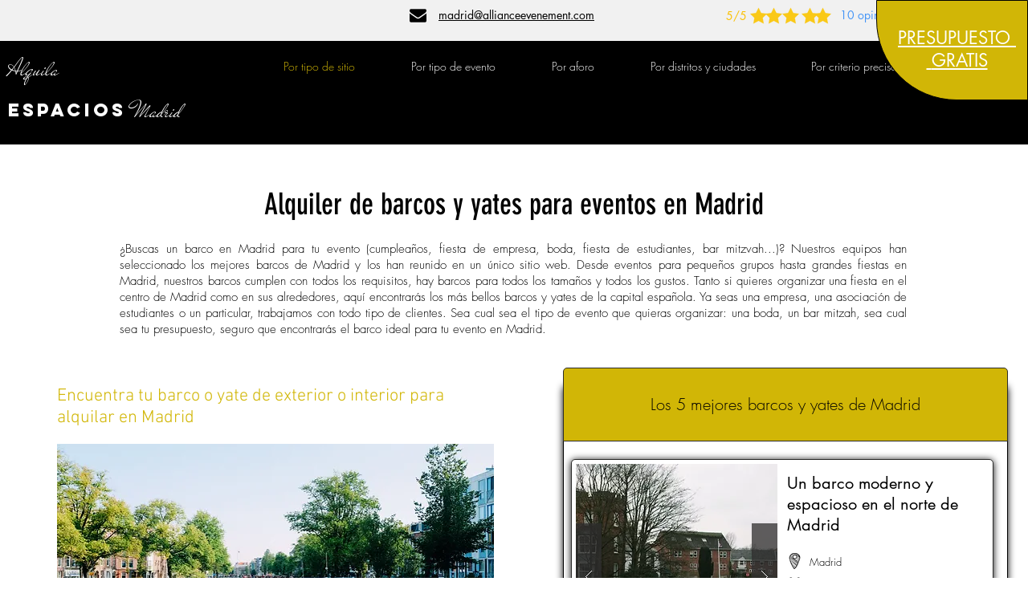

--- FILE ---
content_type: text/html; charset=UTF-8
request_url: https://www.alquilaespaciosmadrid.com/barcos-yates
body_size: 115250
content:
<!DOCTYPE html>
<html lang="es">
<head>
  
  <!-- SEO Tags -->
  <title>Top de Yates &amp; Barcos en Madrid para reservar para tu evento</title>
  <meta name="description" content="Una selección de los 5 mejores Barcos de alquiler en Madrid para tu evento: boda, cóctel, cumpleaños... Presupuesto en 24h."/>
  <link rel="canonical" href="https://www.alquilaespaciosmadrid.com/barcos-yates"/>
  <meta property="og:title" content="Top de Yates &amp; Barcos en Madrid para reservar para tu evento"/>
  <meta property="og:description" content="Una selección de los 5 mejores Barcos de alquiler en Madrid para tu evento: boda, cóctel, cumpleaños... Presupuesto en 24h."/>
  <meta property="og:image" content="https://static.wixstatic.com/media/cdfe5c_81e7e269db6e455b81e2b7b88faa1281~mv2.png/v1/fill/w_1640,h_924,al_c/cdfe5c_81e7e269db6e455b81e2b7b88faa1281~mv2.png"/>
  <meta property="og:image:width" content="1640"/>
  <meta property="og:image:height" content="924"/>
  <meta property="og:url" content="https://www.alquilaespaciosmadrid.com/barcos-yates"/>
  <meta property="og:site_name" content="Alquila Espacios MAD"/>
  <meta property="og:type" content="website"/>
  <meta name="google-site-verification" content="490YWPFJXXgstr5WsKZIyQOouqwbwOXh0LUB1u-h-3Q"/>
  <meta name="twitter:card" content="summary_large_image"/>
  <meta name="twitter:title" content="Top de Yates &amp; Barcos en Madrid para reservar para tu evento"/>
  <meta name="twitter:description" content="Una selección de los 5 mejores Barcos de alquiler en Madrid para tu evento: boda, cóctel, cumpleaños... Presupuesto en 24h."/>
  <meta name="twitter:image" content="https://static.wixstatic.com/media/cdfe5c_81e7e269db6e455b81e2b7b88faa1281~mv2.png/v1/fill/w_1640,h_924,al_c/cdfe5c_81e7e269db6e455b81e2b7b88faa1281~mv2.png"/><meta name="google-site-verification" content="bVimyTCpyM4_d-BmCRvZtWKjqzrK_choDHT16lh2MtI" />

  
  <meta charset='utf-8'>
  <meta name="viewport" content="width=device-width, initial-scale=1" id="wixDesktopViewport" />
  <meta http-equiv="X-UA-Compatible" content="IE=edge">
  <meta name="generator" content="Wix.com Website Builder"/>

  <link rel="icon" sizes="192x192" href="https://static.wixstatic.com/media/cdfe5c_c6e04514313c4727a86831c83302ad2f%7Emv2.png/v1/fill/w_192%2Ch_192%2Clg_1%2Cusm_0.66_1.00_0.01/cdfe5c_c6e04514313c4727a86831c83302ad2f%7Emv2.png" type="image/png"/>
  <link rel="shortcut icon" href="https://static.wixstatic.com/media/cdfe5c_c6e04514313c4727a86831c83302ad2f%7Emv2.png/v1/fill/w_192%2Ch_192%2Clg_1%2Cusm_0.66_1.00_0.01/cdfe5c_c6e04514313c4727a86831c83302ad2f%7Emv2.png" type="image/png"/>
  <link rel="apple-touch-icon" href="https://static.wixstatic.com/media/cdfe5c_c6e04514313c4727a86831c83302ad2f%7Emv2.png/v1/fill/w_180%2Ch_180%2Clg_1%2Cusm_0.66_1.00_0.01/cdfe5c_c6e04514313c4727a86831c83302ad2f%7Emv2.png" type="image/png"/>

  <!-- Safari Pinned Tab Icon -->
  <!-- <link rel="mask-icon" href="https://static.wixstatic.com/media/cdfe5c_c6e04514313c4727a86831c83302ad2f%7Emv2.png/v1/fill/w_192%2Ch_192%2Clg_1%2Cusm_0.66_1.00_0.01/cdfe5c_c6e04514313c4727a86831c83302ad2f%7Emv2.png"> -->

  <!-- Original trials -->
  


  <!-- Segmenter Polyfill -->
  <script>
    if (!window.Intl || !window.Intl.Segmenter) {
      (function() {
        var script = document.createElement('script');
        script.src = 'https://static.parastorage.com/unpkg/@formatjs/intl-segmenter@11.7.10/polyfill.iife.js';
        document.head.appendChild(script);
      })();
    }
  </script>

  <!-- Legacy Polyfills -->
  <script nomodule="" src="https://static.parastorage.com/unpkg/core-js-bundle@3.2.1/minified.js"></script>
  <script nomodule="" src="https://static.parastorage.com/unpkg/focus-within-polyfill@5.0.9/dist/focus-within-polyfill.js"></script>

  <!-- Performance API Polyfills -->
  <script>
  (function () {
    var noop = function noop() {};
    if ("performance" in window === false) {
      window.performance = {};
    }
    window.performance.mark = performance.mark || noop;
    window.performance.measure = performance.measure || noop;
    if ("now" in window.performance === false) {
      var nowOffset = Date.now();
      if (performance.timing && performance.timing.navigationStart) {
        nowOffset = performance.timing.navigationStart;
      }
      window.performance.now = function now() {
        return Date.now() - nowOffset;
      };
    }
  })();
  </script>

  <!-- Globals Definitions -->
  <script>
    (function () {
      var now = Date.now()
      window.initialTimestamps = {
        initialTimestamp: now,
        initialRequestTimestamp: Math.round(performance.timeOrigin ? performance.timeOrigin : now - performance.now())
      }

      window.thunderboltTag = "libs-releases-GA-local"
      window.thunderboltVersion = "1.16780.0"
    })();
  </script>

  <!-- Essential Viewer Model -->
  <script type="application/json" id="wix-essential-viewer-model">{"fleetConfig":{"fleetName":"thunderbolt-seo-renderer","type":"GA","code":0},"mode":{"qa":false,"enableTestApi":false,"debug":false,"ssrIndicator":false,"ssrOnly":false,"siteAssetsFallback":"enable","versionIndicator":false},"componentsLibrariesTopology":[{"artifactId":"editor-elements","namespace":"wixui","url":"https:\/\/static.parastorage.com\/services\/editor-elements\/1.14853.0"},{"artifactId":"editor-elements","namespace":"dsgnsys","url":"https:\/\/static.parastorage.com\/services\/editor-elements\/1.14853.0"}],"siteFeaturesConfigs":{"sessionManager":{"isRunningInDifferentSiteContext":false}},"language":{"userLanguage":"es"},"siteAssets":{"clientTopology":{"mediaRootUrl":"https:\/\/static.wixstatic.com","staticMediaUrl":"https:\/\/static.wixstatic.com\/media","moduleRepoUrl":"https:\/\/static.parastorage.com\/unpkg","fileRepoUrl":"https:\/\/static.parastorage.com\/services","viewerAppsUrl":"https:\/\/viewer-apps.parastorage.com","viewerAssetsUrl":"https:\/\/viewer-assets.parastorage.com","siteAssetsUrl":"https:\/\/siteassets.parastorage.com","pageJsonServerUrls":["https:\/\/pages.parastorage.com","https:\/\/staticorigin.wixstatic.com","https:\/\/www.alquilaespaciosmadrid.com","https:\/\/fallback.wix.com\/wix-html-editor-pages-webapp\/page"],"pathOfTBModulesInFileRepoForFallback":"wix-thunderbolt\/dist\/"}},"siteFeatures":["accessibility","appMonitoring","assetsLoader","businessLogger","captcha","clickHandlerRegistrar","commonConfig","componentsLoader","componentsRegistry","consentPolicy","cyclicTabbing","domSelectors","environmentWixCodeSdk","environment","locationWixCodeSdk","mpaNavigation","navigationManager","navigationPhases","ooi","pages","panorama","renderer","reporter","router","scrollRestoration","seoWixCodeSdk","seo","sessionManager","siteMembersWixCodeSdk","siteMembers","siteScrollBlocker","siteWixCodeSdk","speculationRules","ssrCache","stores","structureApi","thunderboltInitializer","tpaCommons","translations","usedPlatformApis","warmupData","windowMessageRegistrar","windowWixCodeSdk","wixEmbedsApi","componentsReact","platform"],"site":{"externalBaseUrl":"https:\/\/www.alquilaespaciosmadrid.com","isSEO":true},"media":{"staticMediaUrl":"https:\/\/static.wixstatic.com\/media","mediaRootUrl":"https:\/\/static.wixstatic.com\/","staticVideoUrl":"https:\/\/video.wixstatic.com\/"},"requestUrl":"https:\/\/www.alquilaespaciosmadrid.com\/barcos-yates","rollout":{"siteAssetsVersionsRollout":false,"isDACRollout":0,"isTBRollout":false},"commonConfig":{"brand":"wix","host":"VIEWER","bsi":"","consentPolicy":{},"consentPolicyHeader":{},"siteRevision":"290","renderingFlow":"NONE","language":"es","locale":"fr-fr"},"interactionSampleRatio":0.01,"dynamicModelUrl":"https:\/\/www.alquilaespaciosmadrid.com\/_api\/v2\/dynamicmodel","accessTokensUrl":"https:\/\/www.alquilaespaciosmadrid.com\/_api\/v1\/access-tokens","isExcludedFromSecurityExperiments":false,"experiments":{"specs.thunderbolt.hardenFetchAndXHR":true,"specs.thunderbolt.securityExperiments":true}}</script>
  <script>window.viewerModel = JSON.parse(document.getElementById('wix-essential-viewer-model').textContent)</script>

  <script>
    window.commonConfig = viewerModel.commonConfig
  </script>

  
  <!-- BEGIN handleAccessTokens bundle -->

  <script data-url="https://static.parastorage.com/services/wix-thunderbolt/dist/handleAccessTokens.inline.4f2f9a53.bundle.min.js">(()=>{"use strict";function e(e){let{context:o,property:r,value:n,enumerable:i=!0}=e,c=e.get,l=e.set;if(!r||void 0===n&&!c&&!l)return new Error("property and value are required");let a=o||globalThis,s=a?.[r],u={};if(void 0!==n)u.value=n;else{if(c){let e=t(c);e&&(u.get=e)}if(l){let e=t(l);e&&(u.set=e)}}let p={...u,enumerable:i||!1,configurable:!1};void 0!==n&&(p.writable=!1);try{Object.defineProperty(a,r,p)}catch(e){return e instanceof TypeError?s:e}return s}function t(e,t){return"function"==typeof e?e:!0===e?.async&&"function"==typeof e.func?t?async function(t){return e.func(t)}:async function(){return e.func()}:"function"==typeof e?.func?e.func:void 0}try{e({property:"strictDefine",value:e})}catch{}try{e({property:"defineStrictObject",value:r})}catch{}try{e({property:"defineStrictMethod",value:n})}catch{}var o=["toString","toLocaleString","valueOf","constructor","prototype"];function r(t){let{context:n,property:c,propertiesToExclude:l=[],skipPrototype:a=!1,hardenPrototypePropertiesToExclude:s=[]}=t;if(!c)return new Error("property is required");let u=(n||globalThis)[c],p={},f=i(n,c);u&&("object"==typeof u||"function"==typeof u)&&Reflect.ownKeys(u).forEach(t=>{if(!l.includes(t)&&!o.includes(t)){let o=i(u,t);if(o&&(o.writable||o.configurable)){let{value:r,get:n,set:i,enumerable:c=!1}=o,l={};void 0!==r?l.value=r:n?l.get=n:i&&(l.set=i);try{let o=e({context:u,property:t,...l,enumerable:c});p[t]=o}catch(e){if(!(e instanceof TypeError))throw e;try{p[t]=o.value||o.get||o.set}catch{}}}}});let d={originalObject:u,originalProperties:p};if(!a&&void 0!==u?.prototype){let e=r({context:u,property:"prototype",propertiesToExclude:s,skipPrototype:!0});e instanceof Error||(d.originalPrototype=e?.originalObject,d.originalPrototypeProperties=e?.originalProperties)}return e({context:n,property:c,value:u,enumerable:f?.enumerable}),d}function n(t,o){let r=(o||globalThis)[t],n=i(o||globalThis,t);return r&&n&&(n.writable||n.configurable)?(Object.freeze(r),e({context:globalThis,property:t,value:r})):r}function i(e,t){if(e&&t)try{return Reflect.getOwnPropertyDescriptor(e,t)}catch{return}}function c(e){if("string"!=typeof e)return e;try{return decodeURIComponent(e).toLowerCase().trim()}catch{return e.toLowerCase().trim()}}function l(e,t){let o="";if("string"==typeof e)o=e.split("=")[0]?.trim()||"";else{if(!e||"string"!=typeof e.name)return!1;o=e.name}return t.has(c(o)||"")}function a(e,t){let o;return o="string"==typeof e?e.split(";").map(e=>e.trim()).filter(e=>e.length>0):e||[],o.filter(e=>!l(e,t))}var s=null;function u(){return null===s&&(s=typeof Document>"u"?void 0:Object.getOwnPropertyDescriptor(Document.prototype,"cookie")),s}function p(t,o){if(!globalThis?.cookieStore)return;let r=globalThis.cookieStore.get.bind(globalThis.cookieStore),n=globalThis.cookieStore.getAll.bind(globalThis.cookieStore),i=globalThis.cookieStore.set.bind(globalThis.cookieStore),c=globalThis.cookieStore.delete.bind(globalThis.cookieStore);return e({context:globalThis.CookieStore.prototype,property:"get",value:async function(e){return l(("string"==typeof e?e:e.name)||"",t)?null:r.call(this,e)},enumerable:!0}),e({context:globalThis.CookieStore.prototype,property:"getAll",value:async function(){return a(await n.apply(this,Array.from(arguments)),t)},enumerable:!0}),e({context:globalThis.CookieStore.prototype,property:"set",value:async function(){let e=Array.from(arguments);if(!l(1===e.length?e[0].name:e[0],t))return i.apply(this,e);o&&console.warn(o)},enumerable:!0}),e({context:globalThis.CookieStore.prototype,property:"delete",value:async function(){let e=Array.from(arguments);if(!l(1===e.length?e[0].name:e[0],t))return c.apply(this,e)},enumerable:!0}),e({context:globalThis.cookieStore,property:"prototype",value:globalThis.CookieStore.prototype,enumerable:!1}),e({context:globalThis,property:"cookieStore",value:globalThis.cookieStore,enumerable:!0}),{get:r,getAll:n,set:i,delete:c}}var f=["TextEncoder","TextDecoder","XMLHttpRequestEventTarget","EventTarget","URL","JSON","Reflect","Object","Array","Map","Set","WeakMap","WeakSet","Promise","Symbol","Error"],d=["addEventListener","removeEventListener","dispatchEvent","encodeURI","encodeURIComponent","decodeURI","decodeURIComponent"];const y=(e,t)=>{try{const o=t?t.get.call(document):document.cookie;return o.split(";").map(e=>e.trim()).filter(t=>t?.startsWith(e))[0]?.split("=")[1]}catch(e){return""}},g=(e="",t="",o="/")=>`${e}=; ${t?`domain=${t};`:""} max-age=0; path=${o}; expires=Thu, 01 Jan 1970 00:00:01 GMT`;function m(){(function(){if("undefined"!=typeof window){const e=performance.getEntriesByType("navigation")[0];return"back_forward"===(e?.type||"")}return!1})()&&function(){const{counter:e}=function(){const e=b("getItem");if(e){const[t,o]=e.split("-"),r=o?parseInt(o,10):0;if(r>=3){const e=t?Number(t):0;if(Date.now()-e>6e4)return{counter:0}}return{counter:r}}return{counter:0}}();e<3?(!function(e=1){b("setItem",`${Date.now()}-${e}`)}(e+1),window.location.reload()):console.error("ATS: Max reload attempts reached")}()}function b(e,t){try{return sessionStorage[e]("reload",t||"")}catch(e){console.error("ATS: Error calling sessionStorage:",e)}}const h="client-session-bind",v="sec-fetch-unsupported",{experiments:w}=window.viewerModel,T=[h,"client-binding",v,"svSession","smSession","server-session-bind","wixSession2","wixSession3"].map(e=>e.toLowerCase()),{cookie:S}=function(t,o){let r=new Set(t);return e({context:document,property:"cookie",set:{func:e=>function(e,t,o,r){let n=u(),i=c(t.split(";")[0]||"")||"";[...o].every(e=>!i.startsWith(e.toLowerCase()))&&n?.set?n.set.call(e,t):r&&console.warn(r)}(document,e,r,o)},get:{func:()=>function(e,t){let o=u();if(!o?.get)throw new Error("Cookie descriptor or getter not available");return a(o.get.call(e),t).join("; ")}(document,r)},enumerable:!0}),{cookieStore:p(r,o),cookie:u()}}(T),k="tbReady",x="security_overrideGlobals",{experiments:E,siteFeaturesConfigs:C,accessTokensUrl:P}=window.viewerModel,R=P,M={},O=(()=>{const e=y(h,S);if(w["specs.thunderbolt.browserCacheReload"]){y(v,S)||e?b("removeItem"):m()}return(()=>{const e=g(h),t=g(h,location.hostname);S.set.call(document,e),S.set.call(document,t)})(),e})();O&&(M["client-binding"]=O);const D=fetch;addEventListener(k,function e(t){const{logger:o}=t.detail;try{window.tb.init({fetch:D,fetchHeaders:M})}catch(e){const t=new Error("TB003");o.meter(`${x}_${t.message}`,{paramsOverrides:{errorType:x,eventString:t.message}}),window?.viewerModel?.mode.debug&&console.error(e)}finally{removeEventListener(k,e)}}),E["specs.thunderbolt.hardenFetchAndXHR"]||(window.fetchDynamicModel=()=>C.sessionManager.isRunningInDifferentSiteContext?Promise.resolve({}):fetch(R,{credentials:"same-origin",headers:M}).then(function(e){if(!e.ok)throw new Error(`[${e.status}]${e.statusText}`);return e.json()}),window.dynamicModelPromise=window.fetchDynamicModel())})();
//# sourceMappingURL=https://static.parastorage.com/services/wix-thunderbolt/dist/handleAccessTokens.inline.4f2f9a53.bundle.min.js.map</script>

<!-- END handleAccessTokens bundle -->

<!-- BEGIN overrideGlobals bundle -->

<script data-url="https://static.parastorage.com/services/wix-thunderbolt/dist/overrideGlobals.inline.ec13bfcf.bundle.min.js">(()=>{"use strict";function e(e){let{context:r,property:o,value:n,enumerable:i=!0}=e,c=e.get,a=e.set;if(!o||void 0===n&&!c&&!a)return new Error("property and value are required");let l=r||globalThis,u=l?.[o],s={};if(void 0!==n)s.value=n;else{if(c){let e=t(c);e&&(s.get=e)}if(a){let e=t(a);e&&(s.set=e)}}let p={...s,enumerable:i||!1,configurable:!1};void 0!==n&&(p.writable=!1);try{Object.defineProperty(l,o,p)}catch(e){return e instanceof TypeError?u:e}return u}function t(e,t){return"function"==typeof e?e:!0===e?.async&&"function"==typeof e.func?t?async function(t){return e.func(t)}:async function(){return e.func()}:"function"==typeof e?.func?e.func:void 0}try{e({property:"strictDefine",value:e})}catch{}try{e({property:"defineStrictObject",value:o})}catch{}try{e({property:"defineStrictMethod",value:n})}catch{}var r=["toString","toLocaleString","valueOf","constructor","prototype"];function o(t){let{context:n,property:c,propertiesToExclude:a=[],skipPrototype:l=!1,hardenPrototypePropertiesToExclude:u=[]}=t;if(!c)return new Error("property is required");let s=(n||globalThis)[c],p={},f=i(n,c);s&&("object"==typeof s||"function"==typeof s)&&Reflect.ownKeys(s).forEach(t=>{if(!a.includes(t)&&!r.includes(t)){let r=i(s,t);if(r&&(r.writable||r.configurable)){let{value:o,get:n,set:i,enumerable:c=!1}=r,a={};void 0!==o?a.value=o:n?a.get=n:i&&(a.set=i);try{let r=e({context:s,property:t,...a,enumerable:c});p[t]=r}catch(e){if(!(e instanceof TypeError))throw e;try{p[t]=r.value||r.get||r.set}catch{}}}}});let d={originalObject:s,originalProperties:p};if(!l&&void 0!==s?.prototype){let e=o({context:s,property:"prototype",propertiesToExclude:u,skipPrototype:!0});e instanceof Error||(d.originalPrototype=e?.originalObject,d.originalPrototypeProperties=e?.originalProperties)}return e({context:n,property:c,value:s,enumerable:f?.enumerable}),d}function n(t,r){let o=(r||globalThis)[t],n=i(r||globalThis,t);return o&&n&&(n.writable||n.configurable)?(Object.freeze(o),e({context:globalThis,property:t,value:o})):o}function i(e,t){if(e&&t)try{return Reflect.getOwnPropertyDescriptor(e,t)}catch{return}}function c(e){if("string"!=typeof e)return e;try{return decodeURIComponent(e).toLowerCase().trim()}catch{return e.toLowerCase().trim()}}function a(e,t){return e instanceof Headers?e.forEach((r,o)=>{l(o,t)||e.delete(o)}):Object.keys(e).forEach(r=>{l(r,t)||delete e[r]}),e}function l(e,t){return!t.has(c(e)||"")}function u(e,t){let r=!0,o=function(e){let t,r;if(globalThis.Request&&e instanceof Request)t=e.url;else{if("function"!=typeof e?.toString)throw new Error("Unsupported type for url");t=e.toString()}try{return new URL(t).pathname}catch{return r=t.replace(/#.+/gi,"").split("?").shift(),r.startsWith("/")?r:`/${r}`}}(e),n=c(o);return n&&t.some(e=>n.includes(e))&&(r=!1),r}function s(t,r,o){let n=fetch,i=XMLHttpRequest,c=new Set(r);function s(){let e=new i,r=e.open,n=e.setRequestHeader;return e.open=function(){let n=Array.from(arguments),i=n[1];if(n.length<2||u(i,t))return r.apply(e,n);throw new Error(o||`Request not allowed for path ${i}`)},e.setRequestHeader=function(t,r){l(decodeURIComponent(t),c)&&n.call(e,t,r)},e}return e({property:"fetch",value:function(){let e=function(e,t){return globalThis.Request&&e[0]instanceof Request&&e[0]?.headers?a(e[0].headers,t):e[1]?.headers&&a(e[1].headers,t),e}(arguments,c);return u(arguments[0],t)?n.apply(globalThis,Array.from(e)):new Promise((e,t)=>{t(new Error(o||`Request not allowed for path ${arguments[0]}`))})},enumerable:!0}),e({property:"XMLHttpRequest",value:s,enumerable:!0}),Object.keys(i).forEach(e=>{s[e]=i[e]}),{fetch:n,XMLHttpRequest:i}}var p=["TextEncoder","TextDecoder","XMLHttpRequestEventTarget","EventTarget","URL","JSON","Reflect","Object","Array","Map","Set","WeakMap","WeakSet","Promise","Symbol","Error"],f=["addEventListener","removeEventListener","dispatchEvent","encodeURI","encodeURIComponent","decodeURI","decodeURIComponent"];const d=function(){let t=globalThis.open,r=document.open;function o(e,r,o){let n="string"!=typeof e,i=t.call(window,e,r,o);return n||e&&function(e){return e.startsWith("//")&&/(?:[a-z0-9](?:[a-z0-9-]{0,61}[a-z0-9])?\.)+[a-z0-9][a-z0-9-]{0,61}[a-z0-9]/g.test(`${location.protocol}:${e}`)&&(e=`${location.protocol}${e}`),!e.startsWith("http")||new URL(e).hostname===location.hostname}(e)?{}:i}return e({property:"open",value:o,context:globalThis,enumerable:!0}),e({property:"open",value:function(e,t,n){return e?o(e,t,n):r.call(document,e||"",t||"",n||"")},context:document,enumerable:!0}),{open:t,documentOpen:r}},y=function(){let t=document.createElement,r=Element.prototype.setAttribute,o=Element.prototype.setAttributeNS;return e({property:"createElement",context:document,value:function(n,i){let a=t.call(document,n,i);if("iframe"===c(n)){e({property:"srcdoc",context:a,get:()=>"",set:()=>{console.warn("`srcdoc` is not allowed in iframe elements.")}});let t=function(e,t){"srcdoc"!==e.toLowerCase()?r.call(a,e,t):console.warn("`srcdoc` attribute is not allowed to be set.")},n=function(e,t,r){"srcdoc"!==t.toLowerCase()?o.call(a,e,t,r):console.warn("`srcdoc` attribute is not allowed to be set.")};a.setAttribute=t,a.setAttributeNS=n}return a},enumerable:!0}),{createElement:t,setAttribute:r,setAttributeNS:o}},m=["client-binding"],b=["/_api/v1/access-tokens","/_api/v2/dynamicmodel","/_api/one-app-session-web/v3/businesses"],h=function(){let t=setTimeout,r=setInterval;return o("setTimeout",0,globalThis),o("setInterval",0,globalThis),{setTimeout:t,setInterval:r};function o(t,r,o){let n=o||globalThis,i=n[t];if(!i||"function"!=typeof i)throw new Error(`Function ${t} not found or is not a function`);e({property:t,value:function(){let e=Array.from(arguments);if("string"!=typeof e[r])return i.apply(n,e);console.warn(`Calling ${t} with a String Argument at index ${r} is not allowed`)},context:o,enumerable:!0})}},v=function(){if(navigator&&"serviceWorker"in navigator){let t=navigator.serviceWorker.register;return e({context:navigator.serviceWorker,property:"register",value:function(){console.log("Service worker registration is not allowed")},enumerable:!0}),{register:t}}return{}};performance.mark("overrideGlobals started");const{isExcludedFromSecurityExperiments:g,experiments:w}=window.viewerModel,E=!g&&w["specs.thunderbolt.securityExperiments"];try{d(),E&&y(),w["specs.thunderbolt.hardenFetchAndXHR"]&&E&&s(b,m),v(),(e=>{let t=[],r=[];r=r.concat(["TextEncoder","TextDecoder"]),e&&(r=r.concat(["XMLHttpRequestEventTarget","EventTarget"])),r=r.concat(["URL","JSON"]),e&&(t=t.concat(["addEventListener","removeEventListener"])),t=t.concat(["encodeURI","encodeURIComponent","decodeURI","decodeURIComponent"]),r=r.concat(["String","Number"]),e&&r.push("Object"),r=r.concat(["Reflect"]),t.forEach(e=>{n(e),["addEventListener","removeEventListener"].includes(e)&&n(e,document)}),r.forEach(e=>{o({property:e})})})(E),E&&h()}catch(e){window?.viewerModel?.mode.debug&&console.error(e);const t=new Error("TB006");window.fedops?.reportError(t,"security_overrideGlobals"),window.Sentry?window.Sentry.captureException(t):globalThis.defineStrictProperty("sentryBuffer",[t],window,!1)}performance.mark("overrideGlobals ended")})();
//# sourceMappingURL=https://static.parastorage.com/services/wix-thunderbolt/dist/overrideGlobals.inline.ec13bfcf.bundle.min.js.map</script>

<!-- END overrideGlobals bundle -->


  
  <script>
    window.commonConfig = viewerModel.commonConfig

	
  </script>

  <!-- Initial CSS -->
  <style data-url="https://static.parastorage.com/services/wix-thunderbolt/dist/main.347af09f.min.css">@keyframes slide-horizontal-new{0%{transform:translateX(100%)}}@keyframes slide-horizontal-old{80%{opacity:1}to{opacity:0;transform:translateX(-100%)}}@keyframes slide-vertical-new{0%{transform:translateY(-100%)}}@keyframes slide-vertical-old{80%{opacity:1}to{opacity:0;transform:translateY(100%)}}@keyframes out-in-new{0%{opacity:0}}@keyframes out-in-old{to{opacity:0}}:root:active-view-transition{view-transition-name:none}::view-transition{pointer-events:none}:root:active-view-transition::view-transition-new(page-group),:root:active-view-transition::view-transition-old(page-group){animation-duration:.6s;cursor:wait;pointer-events:all}:root:active-view-transition-type(SlideHorizontal)::view-transition-old(page-group){animation:slide-horizontal-old .6s cubic-bezier(.83,0,.17,1) forwards;mix-blend-mode:normal}:root:active-view-transition-type(SlideHorizontal)::view-transition-new(page-group){animation:slide-horizontal-new .6s cubic-bezier(.83,0,.17,1) backwards;mix-blend-mode:normal}:root:active-view-transition-type(SlideVertical)::view-transition-old(page-group){animation:slide-vertical-old .6s cubic-bezier(.83,0,.17,1) forwards;mix-blend-mode:normal}:root:active-view-transition-type(SlideVertical)::view-transition-new(page-group){animation:slide-vertical-new .6s cubic-bezier(.83,0,.17,1) backwards;mix-blend-mode:normal}:root:active-view-transition-type(OutIn)::view-transition-old(page-group){animation:out-in-old .35s cubic-bezier(.22,1,.36,1) forwards}:root:active-view-transition-type(OutIn)::view-transition-new(page-group){animation:out-in-new .35s cubic-bezier(.64,0,.78,0) .35s backwards}@media(prefers-reduced-motion:reduce){::view-transition-group(*),::view-transition-new(*),::view-transition-old(*){animation:none!important}}body,html{background:transparent;border:0;margin:0;outline:0;padding:0;vertical-align:baseline}body{--scrollbar-width:0px;font-family:Arial,Helvetica,sans-serif;font-size:10px}body,html{height:100%}body{overflow-x:auto;overflow-y:scroll}body:not(.responsive) #site-root{min-width:var(--site-width);width:100%}body:not([data-js-loaded]) [data-hide-prejs]{visibility:hidden}interact-element{display:contents}#SITE_CONTAINER{position:relative}:root{--one-unit:1vw;--section-max-width:9999px;--spx-stopper-max:9999px;--spx-stopper-min:0px;--browser-zoom:1}@supports(-webkit-appearance:none) and (stroke-color:transparent){:root{--safari-sticky-fix:opacity;--experimental-safari-sticky-fix:translateZ(0)}}@supports(container-type:inline-size){:root{--one-unit:1cqw}}[id^=oldHoverBox-]{mix-blend-mode:plus-lighter;transition:opacity .5s ease,visibility .5s ease}[data-mesh-id$=inlineContent-gridContainer]:has(>[id^=oldHoverBox-]){isolation:isolate}</style>
<style data-url="https://static.parastorage.com/services/wix-thunderbolt/dist/main.renderer.9cb0985f.min.css">a,abbr,acronym,address,applet,b,big,blockquote,button,caption,center,cite,code,dd,del,dfn,div,dl,dt,em,fieldset,font,footer,form,h1,h2,h3,h4,h5,h6,header,i,iframe,img,ins,kbd,label,legend,li,nav,object,ol,p,pre,q,s,samp,section,small,span,strike,strong,sub,sup,table,tbody,td,tfoot,th,thead,title,tr,tt,u,ul,var{background:transparent;border:0;margin:0;outline:0;padding:0;vertical-align:baseline}input,select,textarea{box-sizing:border-box;font-family:Helvetica,Arial,sans-serif}ol,ul{list-style:none}blockquote,q{quotes:none}ins{text-decoration:none}del{text-decoration:line-through}table{border-collapse:collapse;border-spacing:0}a{cursor:pointer;text-decoration:none}.testStyles{overflow-y:hidden}.reset-button{-webkit-appearance:none;background:none;border:0;color:inherit;font:inherit;line-height:normal;outline:0;overflow:visible;padding:0;-webkit-user-select:none;-moz-user-select:none;-ms-user-select:none}:focus{outline:none}body.device-mobile-optimized:not(.disable-site-overflow){overflow-x:hidden;overflow-y:scroll}body.device-mobile-optimized:not(.responsive) #SITE_CONTAINER{margin-left:auto;margin-right:auto;overflow-x:visible;position:relative;width:320px}body.device-mobile-optimized:not(.responsive):not(.blockSiteScrolling) #SITE_CONTAINER{margin-top:0}body.device-mobile-optimized>*{max-width:100%!important}body.device-mobile-optimized #site-root{overflow-x:hidden;overflow-y:hidden}@supports(overflow:clip){body.device-mobile-optimized #site-root{overflow-x:clip;overflow-y:clip}}body.device-mobile-non-optimized #SITE_CONTAINER #site-root{overflow-x:clip;overflow-y:clip}body.device-mobile-non-optimized.fullScreenMode{background-color:#5f6360}body.device-mobile-non-optimized.fullScreenMode #MOBILE_ACTIONS_MENU,body.device-mobile-non-optimized.fullScreenMode #SITE_BACKGROUND,body.device-mobile-non-optimized.fullScreenMode #site-root,body.fullScreenMode #WIX_ADS{visibility:hidden}body.fullScreenMode{overflow-x:hidden!important;overflow-y:hidden!important}body.fullScreenMode.device-mobile-optimized #TINY_MENU{opacity:0;pointer-events:none}body.fullScreenMode-scrollable.device-mobile-optimized{overflow-x:hidden!important;overflow-y:auto!important}body.fullScreenMode-scrollable.device-mobile-optimized #masterPage,body.fullScreenMode-scrollable.device-mobile-optimized #site-root{overflow-x:hidden!important;overflow-y:hidden!important}body.fullScreenMode-scrollable.device-mobile-optimized #SITE_BACKGROUND,body.fullScreenMode-scrollable.device-mobile-optimized #masterPage{height:auto!important}body.fullScreenMode-scrollable.device-mobile-optimized #masterPage.mesh-layout{height:0!important}body.blockSiteScrolling,body.siteScrollingBlocked{position:fixed;width:100%}body.blockSiteScrolling #SITE_CONTAINER{margin-top:calc(var(--blocked-site-scroll-margin-top)*-1)}#site-root{margin:0 auto;min-height:100%;position:relative;top:var(--wix-ads-height)}#site-root img:not([src]){visibility:hidden}#site-root svg img:not([src]){visibility:visible}.auto-generated-link{color:inherit}#SCROLL_TO_BOTTOM,#SCROLL_TO_TOP{height:0}.has-click-trigger{cursor:pointer}.fullScreenOverlay{bottom:0;display:flex;justify-content:center;left:0;overflow-y:hidden;position:fixed;right:0;top:-60px;z-index:1005}.fullScreenOverlay>.fullScreenOverlayContent{bottom:0;left:0;margin:0 auto;overflow:hidden;position:absolute;right:0;top:60px;transform:translateZ(0)}[data-mesh-id$=centeredContent],[data-mesh-id$=form],[data-mesh-id$=inlineContent]{pointer-events:none;position:relative}[data-mesh-id$=-gridWrapper],[data-mesh-id$=-rotated-wrapper]{pointer-events:none}[data-mesh-id$=-gridContainer]>*,[data-mesh-id$=-rotated-wrapper]>*,[data-mesh-id$=inlineContent]>:not([data-mesh-id$=-gridContainer]){pointer-events:auto}.device-mobile-optimized #masterPage.mesh-layout #SOSP_CONTAINER_CUSTOM_ID{grid-area:2/1/3/2;-ms-grid-row:2;position:relative}#masterPage.mesh-layout{-ms-grid-rows:max-content max-content min-content max-content;-ms-grid-columns:100%;align-items:start;display:-ms-grid;display:grid;grid-template-columns:100%;grid-template-rows:max-content max-content min-content max-content;justify-content:stretch}#masterPage.mesh-layout #PAGES_CONTAINER,#masterPage.mesh-layout #SITE_FOOTER-placeholder,#masterPage.mesh-layout #SITE_FOOTER_WRAPPER,#masterPage.mesh-layout #SITE_HEADER-placeholder,#masterPage.mesh-layout #SITE_HEADER_WRAPPER,#masterPage.mesh-layout #SOSP_CONTAINER_CUSTOM_ID[data-state~=mobileView],#masterPage.mesh-layout #soapAfterPagesContainer,#masterPage.mesh-layout #soapBeforePagesContainer{-ms-grid-row-align:start;-ms-grid-column-align:start;-ms-grid-column:1}#masterPage.mesh-layout #SITE_HEADER-placeholder,#masterPage.mesh-layout #SITE_HEADER_WRAPPER{grid-area:1/1/2/2;-ms-grid-row:1}#masterPage.mesh-layout #PAGES_CONTAINER,#masterPage.mesh-layout #soapAfterPagesContainer,#masterPage.mesh-layout #soapBeforePagesContainer{grid-area:3/1/4/2;-ms-grid-row:3}#masterPage.mesh-layout #soapAfterPagesContainer,#masterPage.mesh-layout #soapBeforePagesContainer{width:100%}#masterPage.mesh-layout #PAGES_CONTAINER{align-self:stretch}#masterPage.mesh-layout main#PAGES_CONTAINER{display:block}#masterPage.mesh-layout #SITE_FOOTER-placeholder,#masterPage.mesh-layout #SITE_FOOTER_WRAPPER{grid-area:4/1/5/2;-ms-grid-row:4}#masterPage.mesh-layout #SITE_PAGES,#masterPage.mesh-layout [data-mesh-id=PAGES_CONTAINERcenteredContent],#masterPage.mesh-layout [data-mesh-id=PAGES_CONTAINERinlineContent]{height:100%}#masterPage.mesh-layout.desktop>*{width:100%}#masterPage.mesh-layout #PAGES_CONTAINER,#masterPage.mesh-layout #SITE_FOOTER,#masterPage.mesh-layout #SITE_FOOTER_WRAPPER,#masterPage.mesh-layout #SITE_HEADER,#masterPage.mesh-layout #SITE_HEADER_WRAPPER,#masterPage.mesh-layout #SITE_PAGES,#masterPage.mesh-layout #masterPageinlineContent{position:relative}#masterPage.mesh-layout #SITE_HEADER{grid-area:1/1/2/2}#masterPage.mesh-layout #SITE_FOOTER{grid-area:4/1/5/2}#masterPage.mesh-layout.overflow-x-clip #SITE_FOOTER,#masterPage.mesh-layout.overflow-x-clip #SITE_HEADER{overflow-x:clip}[data-z-counter]{z-index:0}[data-z-counter="0"]{z-index:auto}.wixSiteProperties{-webkit-font-smoothing:antialiased;-moz-osx-font-smoothing:grayscale}:root{--wst-button-color-fill-primary:rgb(var(--color_48));--wst-button-color-border-primary:rgb(var(--color_49));--wst-button-color-text-primary:rgb(var(--color_50));--wst-button-color-fill-primary-hover:rgb(var(--color_51));--wst-button-color-border-primary-hover:rgb(var(--color_52));--wst-button-color-text-primary-hover:rgb(var(--color_53));--wst-button-color-fill-primary-disabled:rgb(var(--color_54));--wst-button-color-border-primary-disabled:rgb(var(--color_55));--wst-button-color-text-primary-disabled:rgb(var(--color_56));--wst-button-color-fill-secondary:rgb(var(--color_57));--wst-button-color-border-secondary:rgb(var(--color_58));--wst-button-color-text-secondary:rgb(var(--color_59));--wst-button-color-fill-secondary-hover:rgb(var(--color_60));--wst-button-color-border-secondary-hover:rgb(var(--color_61));--wst-button-color-text-secondary-hover:rgb(var(--color_62));--wst-button-color-fill-secondary-disabled:rgb(var(--color_63));--wst-button-color-border-secondary-disabled:rgb(var(--color_64));--wst-button-color-text-secondary-disabled:rgb(var(--color_65));--wst-color-fill-base-1:rgb(var(--color_36));--wst-color-fill-base-2:rgb(var(--color_37));--wst-color-fill-base-shade-1:rgb(var(--color_38));--wst-color-fill-base-shade-2:rgb(var(--color_39));--wst-color-fill-base-shade-3:rgb(var(--color_40));--wst-color-fill-accent-1:rgb(var(--color_41));--wst-color-fill-accent-2:rgb(var(--color_42));--wst-color-fill-accent-3:rgb(var(--color_43));--wst-color-fill-accent-4:rgb(var(--color_44));--wst-color-fill-background-primary:rgb(var(--color_11));--wst-color-fill-background-secondary:rgb(var(--color_12));--wst-color-text-primary:rgb(var(--color_15));--wst-color-text-secondary:rgb(var(--color_14));--wst-color-action:rgb(var(--color_18));--wst-color-disabled:rgb(var(--color_39));--wst-color-title:rgb(var(--color_45));--wst-color-subtitle:rgb(var(--color_46));--wst-color-line:rgb(var(--color_47));--wst-font-style-h2:var(--font_2);--wst-font-style-h3:var(--font_3);--wst-font-style-h4:var(--font_4);--wst-font-style-h5:var(--font_5);--wst-font-style-h6:var(--font_6);--wst-font-style-body-large:var(--font_7);--wst-font-style-body-medium:var(--font_8);--wst-font-style-body-small:var(--font_9);--wst-font-style-body-x-small:var(--font_10);--wst-color-custom-1:rgb(var(--color_13));--wst-color-custom-2:rgb(var(--color_16));--wst-color-custom-3:rgb(var(--color_17));--wst-color-custom-4:rgb(var(--color_19));--wst-color-custom-5:rgb(var(--color_20));--wst-color-custom-6:rgb(var(--color_21));--wst-color-custom-7:rgb(var(--color_22));--wst-color-custom-8:rgb(var(--color_23));--wst-color-custom-9:rgb(var(--color_24));--wst-color-custom-10:rgb(var(--color_25));--wst-color-custom-11:rgb(var(--color_26));--wst-color-custom-12:rgb(var(--color_27));--wst-color-custom-13:rgb(var(--color_28));--wst-color-custom-14:rgb(var(--color_29));--wst-color-custom-15:rgb(var(--color_30));--wst-color-custom-16:rgb(var(--color_31));--wst-color-custom-17:rgb(var(--color_32));--wst-color-custom-18:rgb(var(--color_33));--wst-color-custom-19:rgb(var(--color_34));--wst-color-custom-20:rgb(var(--color_35))}.wix-presets-wrapper{display:contents}</style>

  <meta name="format-detection" content="telephone=no">
  <meta name="skype_toolbar" content="skype_toolbar_parser_compatible">
  
  

  

  

  <!-- head performance data start -->
  
  <!-- head performance data end -->
  

    


    
<style data-href="https://static.parastorage.com/services/editor-elements-library/dist/thunderbolt/rb_wixui.thunderbolt_bootstrap.a1b00b19.min.css">.cwL6XW{cursor:pointer}.sNF2R0{opacity:0}.hLoBV3{transition:opacity var(--transition-duration) cubic-bezier(.37,0,.63,1)}.Rdf41z,.hLoBV3{opacity:1}.ftlZWo{transition:opacity var(--transition-duration) cubic-bezier(.37,0,.63,1)}.ATGlOr,.ftlZWo{opacity:0}.KQSXD0{transition:opacity var(--transition-duration) cubic-bezier(.64,0,.78,0)}.KQSXD0,.pagQKE{opacity:1}._6zG5H{opacity:0;transition:opacity var(--transition-duration) cubic-bezier(.22,1,.36,1)}.BB49uC{transform:translateX(100%)}.j9xE1V{transition:transform var(--transition-duration) cubic-bezier(.87,0,.13,1)}.ICs7Rs,.j9xE1V{transform:translateX(0)}.DxijZJ{transition:transform var(--transition-duration) cubic-bezier(.87,0,.13,1)}.B5kjYq,.DxijZJ{transform:translateX(-100%)}.cJijIV{transition:transform var(--transition-duration) cubic-bezier(.87,0,.13,1)}.cJijIV,.hOxaWM{transform:translateX(0)}.T9p3fN{transform:translateX(100%);transition:transform var(--transition-duration) cubic-bezier(.87,0,.13,1)}.qDxYJm{transform:translateY(100%)}.aA9V0P{transition:transform var(--transition-duration) cubic-bezier(.87,0,.13,1)}.YPXPAS,.aA9V0P{transform:translateY(0)}.Xf2zsA{transition:transform var(--transition-duration) cubic-bezier(.87,0,.13,1)}.Xf2zsA,.y7Kt7s{transform:translateY(-100%)}.EeUgMu{transition:transform var(--transition-duration) cubic-bezier(.87,0,.13,1)}.EeUgMu,.fdHrtm{transform:translateY(0)}.WIFaG4{transform:translateY(100%);transition:transform var(--transition-duration) cubic-bezier(.87,0,.13,1)}body:not(.responsive) .JsJXaX{overflow-x:clip}:root:active-view-transition .JsJXaX{view-transition-name:page-group}.AnQkDU{display:grid;grid-template-columns:1fr;grid-template-rows:1fr;height:100%}.AnQkDU>div{align-self:stretch!important;grid-area:1/1/2/2;justify-self:stretch!important}.StylableButton2545352419__root{-archetype:box;border:none;box-sizing:border-box;cursor:pointer;display:block;height:100%;min-height:10px;min-width:10px;padding:0;touch-action:manipulation;width:100%}.StylableButton2545352419__root[disabled]{pointer-events:none}.StylableButton2545352419__root:not(:hover):not([disabled]).StylableButton2545352419--hasBackgroundColor{background-color:var(--corvid-background-color)!important}.StylableButton2545352419__root:hover:not([disabled]).StylableButton2545352419--hasHoverBackgroundColor{background-color:var(--corvid-hover-background-color)!important}.StylableButton2545352419__root:not(:hover)[disabled].StylableButton2545352419--hasDisabledBackgroundColor{background-color:var(--corvid-disabled-background-color)!important}.StylableButton2545352419__root:not(:hover):not([disabled]).StylableButton2545352419--hasBorderColor{border-color:var(--corvid-border-color)!important}.StylableButton2545352419__root:hover:not([disabled]).StylableButton2545352419--hasHoverBorderColor{border-color:var(--corvid-hover-border-color)!important}.StylableButton2545352419__root:not(:hover)[disabled].StylableButton2545352419--hasDisabledBorderColor{border-color:var(--corvid-disabled-border-color)!important}.StylableButton2545352419__root.StylableButton2545352419--hasBorderRadius{border-radius:var(--corvid-border-radius)!important}.StylableButton2545352419__root.StylableButton2545352419--hasBorderWidth{border-width:var(--corvid-border-width)!important}.StylableButton2545352419__root:not(:hover):not([disabled]).StylableButton2545352419--hasColor,.StylableButton2545352419__root:not(:hover):not([disabled]).StylableButton2545352419--hasColor .StylableButton2545352419__label{color:var(--corvid-color)!important}.StylableButton2545352419__root:hover:not([disabled]).StylableButton2545352419--hasHoverColor,.StylableButton2545352419__root:hover:not([disabled]).StylableButton2545352419--hasHoverColor .StylableButton2545352419__label{color:var(--corvid-hover-color)!important}.StylableButton2545352419__root:not(:hover)[disabled].StylableButton2545352419--hasDisabledColor,.StylableButton2545352419__root:not(:hover)[disabled].StylableButton2545352419--hasDisabledColor .StylableButton2545352419__label{color:var(--corvid-disabled-color)!important}.StylableButton2545352419__link{-archetype:box;box-sizing:border-box;color:#000;text-decoration:none}.StylableButton2545352419__container{align-items:center;display:flex;flex-basis:auto;flex-direction:row;flex-grow:1;height:100%;justify-content:center;overflow:hidden;transition:all .2s ease,visibility 0s;width:100%}.StylableButton2545352419__label{-archetype:text;-controller-part-type:LayoutChildDisplayDropdown,LayoutFlexChildSpacing(first);max-width:100%;min-width:1.8em;overflow:hidden;text-align:center;text-overflow:ellipsis;transition:inherit;white-space:nowrap}.StylableButton2545352419__root.StylableButton2545352419--isMaxContent .StylableButton2545352419__label{text-overflow:unset}.StylableButton2545352419__root.StylableButton2545352419--isWrapText .StylableButton2545352419__label{min-width:10px;overflow-wrap:break-word;white-space:break-spaces;word-break:break-word}.StylableButton2545352419__icon{-archetype:icon;-controller-part-type:LayoutChildDisplayDropdown,LayoutFlexChildSpacing(last);flex-shrink:0;height:50px;min-width:1px;transition:inherit}.StylableButton2545352419__icon.StylableButton2545352419--override{display:block!important}.StylableButton2545352419__icon svg,.StylableButton2545352419__icon>span{display:flex;height:inherit;width:inherit}.StylableButton2545352419__root:not(:hover):not([disalbed]).StylableButton2545352419--hasIconColor .StylableButton2545352419__icon svg{fill:var(--corvid-icon-color)!important;stroke:var(--corvid-icon-color)!important}.StylableButton2545352419__root:hover:not([disabled]).StylableButton2545352419--hasHoverIconColor .StylableButton2545352419__icon svg{fill:var(--corvid-hover-icon-color)!important;stroke:var(--corvid-hover-icon-color)!important}.StylableButton2545352419__root:not(:hover)[disabled].StylableButton2545352419--hasDisabledIconColor .StylableButton2545352419__icon svg{fill:var(--corvid-disabled-icon-color)!important;stroke:var(--corvid-disabled-icon-color)!important}.aeyn4z{bottom:0;left:0;position:absolute;right:0;top:0}.qQrFOK{cursor:pointer}.VDJedC{-webkit-tap-highlight-color:rgba(0,0,0,0);fill:var(--corvid-fill-color,var(--fill));fill-opacity:var(--fill-opacity);stroke:var(--corvid-stroke-color,var(--stroke));stroke-opacity:var(--stroke-opacity);stroke-width:var(--stroke-width);filter:var(--drop-shadow,none);opacity:var(--opacity);transform:var(--flip)}.VDJedC,.VDJedC svg{bottom:0;left:0;position:absolute;right:0;top:0}.VDJedC svg{height:var(--svg-calculated-height,100%);margin:auto;padding:var(--svg-calculated-padding,0);width:var(--svg-calculated-width,100%)}.VDJedC svg:not([data-type=ugc]){overflow:visible}.l4CAhn *{vector-effect:non-scaling-stroke}.Z_l5lU{-webkit-text-size-adjust:100%;-moz-text-size-adjust:100%;text-size-adjust:100%}ol.font_100,ul.font_100{color:#080808;font-family:"Arial, Helvetica, sans-serif",serif;font-size:10px;font-style:normal;font-variant:normal;font-weight:400;letter-spacing:normal;line-height:normal;margin:0;text-decoration:none}ol.font_100 li,ul.font_100 li{margin-bottom:12px}ol.wix-list-text-align,ul.wix-list-text-align{list-style-position:inside}ol.wix-list-text-align h1,ol.wix-list-text-align h2,ol.wix-list-text-align h3,ol.wix-list-text-align h4,ol.wix-list-text-align h5,ol.wix-list-text-align h6,ol.wix-list-text-align p,ul.wix-list-text-align h1,ul.wix-list-text-align h2,ul.wix-list-text-align h3,ul.wix-list-text-align h4,ul.wix-list-text-align h5,ul.wix-list-text-align h6,ul.wix-list-text-align p{display:inline}.HQSswv{cursor:pointer}.yi6otz{clip:rect(0 0 0 0);border:0;height:1px;margin:-1px;overflow:hidden;padding:0;position:absolute;width:1px}.zQ9jDz [data-attr-richtext-marker=true]{display:block}.zQ9jDz [data-attr-richtext-marker=true] table{border-collapse:collapse;margin:15px 0;width:100%}.zQ9jDz [data-attr-richtext-marker=true] table td{padding:12px;position:relative}.zQ9jDz [data-attr-richtext-marker=true] table td:after{border-bottom:1px solid currentColor;border-left:1px solid currentColor;bottom:0;content:"";left:0;opacity:.2;position:absolute;right:0;top:0}.zQ9jDz [data-attr-richtext-marker=true] table tr td:last-child:after{border-right:1px solid currentColor}.zQ9jDz [data-attr-richtext-marker=true] table tr:first-child td:after{border-top:1px solid currentColor}@supports(-webkit-appearance:none) and (stroke-color:transparent){.qvSjx3>*>:first-child{vertical-align:top}}@supports(-webkit-touch-callout:none){.qvSjx3>*>:first-child{vertical-align:top}}.LkZBpT :is(p,h1,h2,h3,h4,h5,h6,ul,ol,span[data-attr-richtext-marker],blockquote,div) [class$=rich-text__text],.LkZBpT :is(p,h1,h2,h3,h4,h5,h6,ul,ol,span[data-attr-richtext-marker],blockquote,div)[class$=rich-text__text]{color:var(--corvid-color,currentColor)}.LkZBpT :is(p,h1,h2,h3,h4,h5,h6,ul,ol,span[data-attr-richtext-marker],blockquote,div) span[style*=color]{color:var(--corvid-color,currentColor)!important}.Kbom4H{direction:var(--text-direction);min-height:var(--min-height);min-width:var(--min-width)}.Kbom4H .upNqi2{word-wrap:break-word;height:100%;overflow-wrap:break-word;position:relative;width:100%}.Kbom4H .upNqi2 ul{list-style:disc inside}.Kbom4H .upNqi2 li{margin-bottom:12px}.MMl86N blockquote,.MMl86N div,.MMl86N h1,.MMl86N h2,.MMl86N h3,.MMl86N h4,.MMl86N h5,.MMl86N h6,.MMl86N p{letter-spacing:normal;line-height:normal}.gYHZuN{min-height:var(--min-height);min-width:var(--min-width)}.gYHZuN .upNqi2{word-wrap:break-word;height:100%;overflow-wrap:break-word;position:relative;width:100%}.gYHZuN .upNqi2 ol,.gYHZuN .upNqi2 ul{letter-spacing:normal;line-height:normal;margin-inline-start:.5em;padding-inline-start:1.3em}.gYHZuN .upNqi2 ul{list-style-type:disc}.gYHZuN .upNqi2 ol{list-style-type:decimal}.gYHZuN .upNqi2 ol ul,.gYHZuN .upNqi2 ul ul{line-height:normal;list-style-type:circle}.gYHZuN .upNqi2 ol ol ul,.gYHZuN .upNqi2 ol ul ul,.gYHZuN .upNqi2 ul ol ul,.gYHZuN .upNqi2 ul ul ul{line-height:normal;list-style-type:square}.gYHZuN .upNqi2 li{font-style:inherit;font-weight:inherit;letter-spacing:normal;line-height:inherit}.gYHZuN .upNqi2 h1,.gYHZuN .upNqi2 h2,.gYHZuN .upNqi2 h3,.gYHZuN .upNqi2 h4,.gYHZuN .upNqi2 h5,.gYHZuN .upNqi2 h6,.gYHZuN .upNqi2 p{letter-spacing:normal;line-height:normal;margin-block:0;margin:0}.gYHZuN .upNqi2 a{color:inherit}.MMl86N,.ku3DBC{word-wrap:break-word;direction:var(--text-direction);min-height:var(--min-height);min-width:var(--min-width);mix-blend-mode:var(--blendMode,normal);overflow-wrap:break-word;pointer-events:none;text-align:start;text-shadow:var(--textOutline,0 0 transparent),var(--textShadow,0 0 transparent);text-transform:var(--textTransform,"none")}.MMl86N>*,.ku3DBC>*{pointer-events:auto}.MMl86N li,.ku3DBC li{font-style:inherit;font-weight:inherit;letter-spacing:normal;line-height:inherit}.MMl86N ol,.MMl86N ul,.ku3DBC ol,.ku3DBC ul{letter-spacing:normal;line-height:normal;margin-inline-end:0;margin-inline-start:.5em}.MMl86N:not(.Vq6kJx) ol,.MMl86N:not(.Vq6kJx) ul,.ku3DBC:not(.Vq6kJx) ol,.ku3DBC:not(.Vq6kJx) ul{padding-inline-end:0;padding-inline-start:1.3em}.MMl86N ul,.ku3DBC ul{list-style-type:disc}.MMl86N ol,.ku3DBC ol{list-style-type:decimal}.MMl86N ol ul,.MMl86N ul ul,.ku3DBC ol ul,.ku3DBC ul ul{list-style-type:circle}.MMl86N ol ol ul,.MMl86N ol ul ul,.MMl86N ul ol ul,.MMl86N ul ul ul,.ku3DBC ol ol ul,.ku3DBC ol ul ul,.ku3DBC ul ol ul,.ku3DBC ul ul ul{list-style-type:square}.MMl86N blockquote,.MMl86N div,.MMl86N h1,.MMl86N h2,.MMl86N h3,.MMl86N h4,.MMl86N h5,.MMl86N h6,.MMl86N p,.ku3DBC blockquote,.ku3DBC div,.ku3DBC h1,.ku3DBC h2,.ku3DBC h3,.ku3DBC h4,.ku3DBC h5,.ku3DBC h6,.ku3DBC p{margin-block:0;margin:0}.MMl86N a,.ku3DBC a{color:inherit}.Vq6kJx li{margin-inline-end:0;margin-inline-start:1.3em}.Vd6aQZ{overflow:hidden;padding:0;pointer-events:none;white-space:nowrap}.mHZSwn{display:none}.lvxhkV{bottom:0;left:0;position:absolute;right:0;top:0;width:100%}.QJjwEo{transform:translateY(-100%);transition:.2s ease-in}.kdBXfh{transition:.2s}.MP52zt{opacity:0;transition:.2s ease-in}.MP52zt.Bhu9m5{z-index:-1!important}.LVP8Wf{opacity:1;transition:.2s}.VrZrC0{height:auto}.VrZrC0,.cKxVkc{position:relative;width:100%}:host(:not(.device-mobile-optimized)) .vlM3HR,body:not(.device-mobile-optimized) .vlM3HR{margin-left:calc((100% - var(--site-width))/2);width:var(--site-width)}.AT7o0U[data-focuscycled=active]{outline:1px solid transparent}.AT7o0U[data-focuscycled=active]:not(:focus-within){outline:2px solid transparent;transition:outline .01s ease}.AT7o0U .vlM3HR{bottom:0;left:0;position:absolute;right:0;top:0}.Tj01hh,.jhxvbR{display:block;height:100%;width:100%}.jhxvbR img{max-width:var(--wix-img-max-width,100%)}.jhxvbR[data-animate-blur] img{filter:blur(9px);transition:filter .8s ease-in}.jhxvbR[data-animate-blur] img[data-load-done]{filter:none}.WzbAF8{direction:var(--direction)}.WzbAF8 .mpGTIt .O6KwRn{display:var(--item-display);height:var(--item-size);margin-block:var(--item-margin-block);margin-inline:var(--item-margin-inline);width:var(--item-size)}.WzbAF8 .mpGTIt .O6KwRn:last-child{margin-block:0;margin-inline:0}.WzbAF8 .mpGTIt .O6KwRn .oRtuWN{display:block}.WzbAF8 .mpGTIt .O6KwRn .oRtuWN .YaS0jR{height:var(--item-size);width:var(--item-size)}.WzbAF8 .mpGTIt{height:100%;position:absolute;white-space:nowrap;width:100%}:host(.device-mobile-optimized) .WzbAF8 .mpGTIt,body.device-mobile-optimized .WzbAF8 .mpGTIt{white-space:normal}.big2ZD{display:grid;grid-template-columns:1fr;grid-template-rows:1fr;height:calc(100% - var(--wix-ads-height));left:0;margin-top:var(--wix-ads-height);position:fixed;top:0;width:100%}.SHHiV9,.big2ZD{pointer-events:none;z-index:var(--pinned-layer-in-container,var(--above-all-in-container))}</style>
<style data-href="https://static.parastorage.com/services/editor-elements-library/dist/thunderbolt/rb_wixui.thunderbolt_bootstrap-responsive.5018a9e9.min.css">._pfxlW{clip-path:inset(50%);height:24px;position:absolute;width:24px}._pfxlW:active,._pfxlW:focus{clip-path:unset;right:0;top:50%;transform:translateY(-50%)}._pfxlW.RG3k61{transform:translateY(-50%) rotate(180deg)}.r4OX7l,.xTjc1A{box-sizing:border-box;height:100%;overflow:visible;position:relative;width:auto}.r4OX7l[data-state~=header] a,.r4OX7l[data-state~=header] div,[data-state~=header].xTjc1A a,[data-state~=header].xTjc1A div{cursor:default!important}.r4OX7l .UiHgGh,.xTjc1A .UiHgGh{display:inline-block;height:100%;width:100%}.xTjc1A{--display:inline-block;cursor:pointer;display:var(--display);font:var(--fnt,var(--font_1))}.xTjc1A .yRj2ms{padding:0 var(--pad,5px)}.xTjc1A .JS76Uv{color:rgb(var(--txt,var(--color_15,color_15)));display:inline-block;padding:0 10px;transition:var(--trans,color .4s ease 0s)}.xTjc1A[data-state~=drop]{display:block;width:100%}.xTjc1A[data-state~=drop] .JS76Uv{padding:0 .5em}.xTjc1A[data-state~=link]:hover .JS76Uv,.xTjc1A[data-state~=over] .JS76Uv{color:rgb(var(--txth,var(--color_14,color_14)));transition:var(--trans,color .4s ease 0s)}.xTjc1A[data-state~=selected] .JS76Uv{color:rgb(var(--txts,var(--color_14,color_14)));transition:var(--trans,color .4s ease 0s)}.NHM1d1{overflow-x:hidden}.NHM1d1 .R_TAzU{display:flex;flex-direction:column;height:100%;width:100%}.NHM1d1 .R_TAzU .aOF1ks{flex:1}.NHM1d1 .R_TAzU .y7qwii{height:calc(100% - (var(--menuTotalBordersY, 0px)));overflow:visible;white-space:nowrap;width:calc(100% - (var(--menuTotalBordersX, 0px)))}.NHM1d1 .R_TAzU .y7qwii .Tg1gOB,.NHM1d1 .R_TAzU .y7qwii .p90CkU{direction:var(--menu-direction);display:inline-block;text-align:var(--menu-align,var(--align))}.NHM1d1 .R_TAzU .y7qwii .mvZ3NH{display:block;width:100%}.NHM1d1 .h3jCPd{direction:var(--submenus-direction);display:block;opacity:1;text-align:var(--submenus-align,var(--align));z-index:99999}.NHM1d1 .h3jCPd .wkJ2fp{display:inherit;overflow:visible;visibility:inherit;white-space:nowrap;width:auto}.NHM1d1 .h3jCPd.DlGBN0{transition:visibility;transition-delay:.2s;visibility:visible}.NHM1d1 .h3jCPd .p90CkU{display:inline-block}.NHM1d1 .vh74Xw{display:none}.XwCBRN>nav{bottom:0;left:0;right:0;top:0}.XwCBRN .h3jCPd,.XwCBRN .y7qwii,.XwCBRN>nav{position:absolute}.XwCBRN .h3jCPd{margin-top:7px;visibility:hidden}.XwCBRN .h3jCPd[data-dropMode=dropUp]{margin-bottom:7px;margin-top:0}.XwCBRN .wkJ2fp{background-color:rgba(var(--bgDrop,var(--color_11,color_11)),var(--alpha-bgDrop,1));border-radius:var(--rd,0);box-shadow:var(--shd,0 1px 4px rgba(0,0,0,.6))}.P0dCOY .PJ4KCX{background-color:rgba(var(--bg,var(--color_11,color_11)),var(--alpha-bg,1));bottom:0;left:0;overflow:hidden;position:absolute;right:0;top:0}.xpmKd_{border-radius:var(--overflow-wrapper-border-radius)}</style>
<style data-href="https://static.parastorage.com/services/editor-elements-library/dist/thunderbolt/rb_wixui.thunderbolt_bootstrap-classic.72e6a2a3.min.css">.PlZyDq{touch-action:manipulation}.uDW_Qe{align-items:center;box-sizing:border-box;display:flex;justify-content:var(--label-align);min-width:100%;text-align:initial;width:-moz-max-content;width:max-content}.uDW_Qe:before{max-width:var(--margin-start,0)}.uDW_Qe:after,.uDW_Qe:before{align-self:stretch;content:"";flex-grow:1}.uDW_Qe:after{max-width:var(--margin-end,0)}.FubTgk{height:100%}.FubTgk .uDW_Qe{border-radius:var(--corvid-border-radius,var(--rd,0));bottom:0;box-shadow:var(--shd,0 1px 4px rgba(0,0,0,.6));left:0;position:absolute;right:0;top:0;transition:var(--trans1,border-color .4s ease 0s,background-color .4s ease 0s)}.FubTgk .uDW_Qe:link,.FubTgk .uDW_Qe:visited{border-color:transparent}.FubTgk .l7_2fn{color:var(--corvid-color,rgb(var(--txt,var(--color_15,color_15))));font:var(--fnt,var(--font_5));margin:0;position:relative;transition:var(--trans2,color .4s ease 0s);white-space:nowrap}.FubTgk[aria-disabled=false] .uDW_Qe{background-color:var(--corvid-background-color,rgba(var(--bg,var(--color_17,color_17)),var(--alpha-bg,1)));border:solid var(--corvid-border-color,rgba(var(--brd,var(--color_15,color_15)),var(--alpha-brd,1))) var(--corvid-border-width,var(--brw,0));cursor:pointer!important}:host(.device-mobile-optimized) .FubTgk[aria-disabled=false]:active .uDW_Qe,body.device-mobile-optimized .FubTgk[aria-disabled=false]:active .uDW_Qe{background-color:var(--corvid-hover-background-color,rgba(var(--bgh,var(--color_18,color_18)),var(--alpha-bgh,1)));border-color:var(--corvid-hover-border-color,rgba(var(--brdh,var(--color_15,color_15)),var(--alpha-brdh,1)))}:host(.device-mobile-optimized) .FubTgk[aria-disabled=false]:active .l7_2fn,body.device-mobile-optimized .FubTgk[aria-disabled=false]:active .l7_2fn{color:var(--corvid-hover-color,rgb(var(--txth,var(--color_15,color_15))))}:host(:not(.device-mobile-optimized)) .FubTgk[aria-disabled=false]:hover .uDW_Qe,body:not(.device-mobile-optimized) .FubTgk[aria-disabled=false]:hover .uDW_Qe{background-color:var(--corvid-hover-background-color,rgba(var(--bgh,var(--color_18,color_18)),var(--alpha-bgh,1)));border-color:var(--corvid-hover-border-color,rgba(var(--brdh,var(--color_15,color_15)),var(--alpha-brdh,1)))}:host(:not(.device-mobile-optimized)) .FubTgk[aria-disabled=false]:hover .l7_2fn,body:not(.device-mobile-optimized) .FubTgk[aria-disabled=false]:hover .l7_2fn{color:var(--corvid-hover-color,rgb(var(--txth,var(--color_15,color_15))))}.FubTgk[aria-disabled=true] .uDW_Qe{background-color:var(--corvid-disabled-background-color,rgba(var(--bgd,204,204,204),var(--alpha-bgd,1)));border-color:var(--corvid-disabled-border-color,rgba(var(--brdd,204,204,204),var(--alpha-brdd,1)));border-style:solid;border-width:var(--corvid-border-width,var(--brw,0))}.FubTgk[aria-disabled=true] .l7_2fn{color:var(--corvid-disabled-color,rgb(var(--txtd,255,255,255)))}.uUxqWY{align-items:center;box-sizing:border-box;display:flex;justify-content:var(--label-align);min-width:100%;text-align:initial;width:-moz-max-content;width:max-content}.uUxqWY:before{max-width:var(--margin-start,0)}.uUxqWY:after,.uUxqWY:before{align-self:stretch;content:"";flex-grow:1}.uUxqWY:after{max-width:var(--margin-end,0)}.Vq4wYb[aria-disabled=false] .uUxqWY{cursor:pointer}:host(.device-mobile-optimized) .Vq4wYb[aria-disabled=false]:active .wJVzSK,body.device-mobile-optimized .Vq4wYb[aria-disabled=false]:active .wJVzSK{color:var(--corvid-hover-color,rgb(var(--txth,var(--color_15,color_15))));transition:var(--trans,color .4s ease 0s)}:host(:not(.device-mobile-optimized)) .Vq4wYb[aria-disabled=false]:hover .wJVzSK,body:not(.device-mobile-optimized) .Vq4wYb[aria-disabled=false]:hover .wJVzSK{color:var(--corvid-hover-color,rgb(var(--txth,var(--color_15,color_15))));transition:var(--trans,color .4s ease 0s)}.Vq4wYb .uUxqWY{bottom:0;left:0;position:absolute;right:0;top:0}.Vq4wYb .wJVzSK{color:var(--corvid-color,rgb(var(--txt,var(--color_15,color_15))));font:var(--fnt,var(--font_5));transition:var(--trans,color .4s ease 0s);white-space:nowrap}.Vq4wYb[aria-disabled=true] .wJVzSK{color:var(--corvid-disabled-color,rgb(var(--txtd,255,255,255)))}:host(:not(.device-mobile-optimized)) .CohWsy,body:not(.device-mobile-optimized) .CohWsy{display:flex}:host(:not(.device-mobile-optimized)) .V5AUxf,body:not(.device-mobile-optimized) .V5AUxf{-moz-column-gap:var(--margin);column-gap:var(--margin);direction:var(--direction);display:flex;margin:0 auto;position:relative;width:calc(100% - var(--padding)*2)}:host(:not(.device-mobile-optimized)) .V5AUxf>*,body:not(.device-mobile-optimized) .V5AUxf>*{direction:ltr;flex:var(--column-flex) 1 0%;left:0;margin-bottom:var(--padding);margin-top:var(--padding);min-width:0;position:relative;top:0}:host(.device-mobile-optimized) .V5AUxf,body.device-mobile-optimized .V5AUxf{display:block;padding-bottom:var(--padding-y);padding-left:var(--padding-x,0);padding-right:var(--padding-x,0);padding-top:var(--padding-y);position:relative}:host(.device-mobile-optimized) .V5AUxf>*,body.device-mobile-optimized .V5AUxf>*{margin-bottom:var(--margin);position:relative}:host(.device-mobile-optimized) .V5AUxf>:first-child,body.device-mobile-optimized .V5AUxf>:first-child{margin-top:var(--firstChildMarginTop,0)}:host(.device-mobile-optimized) .V5AUxf>:last-child,body.device-mobile-optimized .V5AUxf>:last-child{margin-bottom:var(--lastChildMarginBottom)}.LIhNy3{backface-visibility:hidden}.jhxvbR,.mtrorN{display:block;height:100%;width:100%}.jhxvbR img{max-width:var(--wix-img-max-width,100%)}.jhxvbR[data-animate-blur] img{filter:blur(9px);transition:filter .8s ease-in}.jhxvbR[data-animate-blur] img[data-load-done]{filter:none}.if7Vw2{height:100%;left:0;-webkit-mask-image:var(--mask-image,none);mask-image:var(--mask-image,none);-webkit-mask-position:var(--mask-position,0);mask-position:var(--mask-position,0);-webkit-mask-repeat:var(--mask-repeat,no-repeat);mask-repeat:var(--mask-repeat,no-repeat);-webkit-mask-size:var(--mask-size,100%);mask-size:var(--mask-size,100%);overflow:hidden;pointer-events:var(--fill-layer-background-media-pointer-events);position:absolute;top:0;width:100%}.if7Vw2.f0uTJH{clip:rect(0,auto,auto,0)}.if7Vw2 .i1tH8h{height:100%;position:absolute;top:0;width:100%}.if7Vw2 .DXi4PB{height:var(--fill-layer-image-height,100%);opacity:var(--fill-layer-image-opacity)}.if7Vw2 .DXi4PB img{height:100%;width:100%}@supports(-webkit-hyphens:none){.if7Vw2.f0uTJH{clip:auto;-webkit-clip-path:inset(0)}}.wG8dni{height:100%}.tcElKx{background-color:var(--bg-overlay-color);background-image:var(--bg-gradient);transition:var(--inherit-transition)}.ImALHf,.Ybjs9b{opacity:var(--fill-layer-video-opacity)}.UWmm3w{bottom:var(--media-padding-bottom);height:var(--media-padding-height);position:absolute;top:var(--media-padding-top);width:100%}.Yjj1af{transform:scale(var(--scale,1));transition:var(--transform-duration,transform 0s)}.ImALHf{height:100%;position:relative;width:100%}.KCM6zk{opacity:var(--fill-layer-video-opacity,var(--fill-layer-image-opacity,1))}.KCM6zk .DXi4PB,.KCM6zk .ImALHf,.KCM6zk .Ybjs9b{opacity:1}._uqPqy{clip-path:var(--fill-layer-clip)}._uqPqy,.eKyYhK{position:absolute;top:0}._uqPqy,.eKyYhK,.x0mqQS img{height:100%;width:100%}.pnCr6P{opacity:0}.blf7sp,.pnCr6P{position:absolute;top:0}.blf7sp{height:0;left:0;overflow:hidden;width:0}.rWP3Gv{left:0;pointer-events:var(--fill-layer-background-media-pointer-events);position:var(--fill-layer-background-media-position)}.Tr4n3d,.rWP3Gv,.wRqk6s{height:100%;top:0;width:100%}.wRqk6s{position:absolute}.Tr4n3d{background-color:var(--fill-layer-background-overlay-color);opacity:var(--fill-layer-background-overlay-blend-opacity-fallback,1);position:var(--fill-layer-background-overlay-position);transform:var(--fill-layer-background-overlay-transform)}@supports(mix-blend-mode:overlay){.Tr4n3d{mix-blend-mode:var(--fill-layer-background-overlay-blend-mode);opacity:var(--fill-layer-background-overlay-blend-opacity,1)}}.VXAmO2{--divider-pin-height__:min(1,calc(var(--divider-layers-pin-factor__) + 1));--divider-pin-layer-height__:var( --divider-layers-pin-factor__ );--divider-pin-border__:min(1,calc(var(--divider-layers-pin-factor__) / -1 + 1));height:calc(var(--divider-height__) + var(--divider-pin-height__)*var(--divider-layers-size__)*var(--divider-layers-y__))}.VXAmO2,.VXAmO2 .dy3w_9{left:0;position:absolute;width:100%}.VXAmO2 .dy3w_9{--divider-layer-i__:var(--divider-layer-i,0);background-position:left calc(50% + var(--divider-offset-x__) + var(--divider-layers-x__)*var(--divider-layer-i__)) bottom;background-repeat:repeat-x;border-bottom-style:solid;border-bottom-width:calc(var(--divider-pin-border__)*var(--divider-layer-i__)*var(--divider-layers-y__));height:calc(var(--divider-height__) + var(--divider-pin-layer-height__)*var(--divider-layer-i__)*var(--divider-layers-y__));opacity:calc(1 - var(--divider-layer-i__)/(var(--divider-layer-i__) + 1))}.UORcXs{--divider-height__:var(--divider-top-height,auto);--divider-offset-x__:var(--divider-top-offset-x,0px);--divider-layers-size__:var(--divider-top-layers-size,0);--divider-layers-y__:var(--divider-top-layers-y,0px);--divider-layers-x__:var(--divider-top-layers-x,0px);--divider-layers-pin-factor__:var(--divider-top-layers-pin-factor,0);border-top:var(--divider-top-padding,0) solid var(--divider-top-color,currentColor);opacity:var(--divider-top-opacity,1);top:0;transform:var(--divider-top-flip,scaleY(-1))}.UORcXs .dy3w_9{background-image:var(--divider-top-image,none);background-size:var(--divider-top-size,contain);border-color:var(--divider-top-color,currentColor);bottom:0;filter:var(--divider-top-filter,none)}.UORcXs .dy3w_9[data-divider-layer="1"]{display:var(--divider-top-layer-1-display,block)}.UORcXs .dy3w_9[data-divider-layer="2"]{display:var(--divider-top-layer-2-display,block)}.UORcXs .dy3w_9[data-divider-layer="3"]{display:var(--divider-top-layer-3-display,block)}.Io4VUz{--divider-height__:var(--divider-bottom-height,auto);--divider-offset-x__:var(--divider-bottom-offset-x,0px);--divider-layers-size__:var(--divider-bottom-layers-size,0);--divider-layers-y__:var(--divider-bottom-layers-y,0px);--divider-layers-x__:var(--divider-bottom-layers-x,0px);--divider-layers-pin-factor__:var(--divider-bottom-layers-pin-factor,0);border-bottom:var(--divider-bottom-padding,0) solid var(--divider-bottom-color,currentColor);bottom:0;opacity:var(--divider-bottom-opacity,1);transform:var(--divider-bottom-flip,none)}.Io4VUz .dy3w_9{background-image:var(--divider-bottom-image,none);background-size:var(--divider-bottom-size,contain);border-color:var(--divider-bottom-color,currentColor);bottom:0;filter:var(--divider-bottom-filter,none)}.Io4VUz .dy3w_9[data-divider-layer="1"]{display:var(--divider-bottom-layer-1-display,block)}.Io4VUz .dy3w_9[data-divider-layer="2"]{display:var(--divider-bottom-layer-2-display,block)}.Io4VUz .dy3w_9[data-divider-layer="3"]{display:var(--divider-bottom-layer-3-display,block)}.YzqVVZ{overflow:visible;position:relative}.mwF7X1{backface-visibility:hidden}.YGilLk{cursor:pointer}.Tj01hh{display:block}.MW5IWV,.Tj01hh{height:100%;width:100%}.MW5IWV{left:0;-webkit-mask-image:var(--mask-image,none);mask-image:var(--mask-image,none);-webkit-mask-position:var(--mask-position,0);mask-position:var(--mask-position,0);-webkit-mask-repeat:var(--mask-repeat,no-repeat);mask-repeat:var(--mask-repeat,no-repeat);-webkit-mask-size:var(--mask-size,100%);mask-size:var(--mask-size,100%);overflow:hidden;pointer-events:var(--fill-layer-background-media-pointer-events);position:absolute;top:0}.MW5IWV.N3eg0s{clip:rect(0,auto,auto,0)}.MW5IWV .Kv1aVt{height:100%;position:absolute;top:0;width:100%}.MW5IWV .dLPlxY{height:var(--fill-layer-image-height,100%);opacity:var(--fill-layer-image-opacity)}.MW5IWV .dLPlxY img{height:100%;width:100%}@supports(-webkit-hyphens:none){.MW5IWV.N3eg0s{clip:auto;-webkit-clip-path:inset(0)}}.VgO9Yg{height:100%}.LWbAav{background-color:var(--bg-overlay-color);background-image:var(--bg-gradient);transition:var(--inherit-transition)}.K_YxMd,.yK6aSC{opacity:var(--fill-layer-video-opacity)}.NGjcJN{bottom:var(--media-padding-bottom);height:var(--media-padding-height);position:absolute;top:var(--media-padding-top);width:100%}.mNGsUM{transform:scale(var(--scale,1));transition:var(--transform-duration,transform 0s)}.K_YxMd{height:100%;position:relative;width:100%}wix-media-canvas{display:block;height:100%}.I8xA4L{opacity:var(--fill-layer-video-opacity,var(--fill-layer-image-opacity,1))}.I8xA4L .K_YxMd,.I8xA4L .dLPlxY,.I8xA4L .yK6aSC{opacity:1}.bX9O_S{clip-path:var(--fill-layer-clip)}.Z_wCwr,.bX9O_S{position:absolute;top:0}.Jxk_UL img,.Z_wCwr,.bX9O_S{height:100%;width:100%}.K8MSra{opacity:0}.K8MSra,.YTb3b4{position:absolute;top:0}.YTb3b4{height:0;left:0;overflow:hidden;width:0}.SUz0WK{left:0;pointer-events:var(--fill-layer-background-media-pointer-events);position:var(--fill-layer-background-media-position)}.FNxOn5,.SUz0WK,.m4khSP{height:100%;top:0;width:100%}.FNxOn5{position:absolute}.m4khSP{background-color:var(--fill-layer-background-overlay-color);opacity:var(--fill-layer-background-overlay-blend-opacity-fallback,1);position:var(--fill-layer-background-overlay-position);transform:var(--fill-layer-background-overlay-transform)}@supports(mix-blend-mode:overlay){.m4khSP{mix-blend-mode:var(--fill-layer-background-overlay-blend-mode);opacity:var(--fill-layer-background-overlay-blend-opacity,1)}}._C0cVf{bottom:0;left:0;position:absolute;right:0;top:0;width:100%}.hFwGTD{transform:translateY(-100%);transition:.2s ease-in}.IQgXoP{transition:.2s}.Nr3Nid{opacity:0;transition:.2s ease-in}.Nr3Nid.l4oO6c{z-index:-1!important}.iQuoC4{opacity:1;transition:.2s}.CJF7A2{height:auto}.CJF7A2,.U4Bvut{position:relative;width:100%}:host(:not(.device-mobile-optimized)) .G5K6X8,body:not(.device-mobile-optimized) .G5K6X8{margin-left:calc((100% - var(--site-width))/2);width:var(--site-width)}.xU8fqS[data-focuscycled=active]{outline:1px solid transparent}.xU8fqS[data-focuscycled=active]:not(:focus-within){outline:2px solid transparent;transition:outline .01s ease}.xU8fqS ._4XcTfy{background-color:var(--screenwidth-corvid-background-color,rgba(var(--bg,var(--color_11,color_11)),var(--alpha-bg,1)));border-bottom:var(--brwb,0) solid var(--screenwidth-corvid-border-color,rgba(var(--brd,var(--color_15,color_15)),var(--alpha-brd,1)));border-top:var(--brwt,0) solid var(--screenwidth-corvid-border-color,rgba(var(--brd,var(--color_15,color_15)),var(--alpha-brd,1)));bottom:0;box-shadow:var(--shd,0 0 5px rgba(0,0,0,.7));left:0;position:absolute;right:0;top:0}.xU8fqS .gUbusX{background-color:rgba(var(--bgctr,var(--color_11,color_11)),var(--alpha-bgctr,1));border-radius:var(--rd,0);bottom:var(--brwb,0);top:var(--brwt,0)}.xU8fqS .G5K6X8,.xU8fqS .gUbusX{left:0;position:absolute;right:0}.xU8fqS .G5K6X8{bottom:0;top:0}:host(.device-mobile-optimized) .xU8fqS .G5K6X8,body.device-mobile-optimized .xU8fqS .G5K6X8{left:10px;right:10px}.SPY_vo{pointer-events:none}.BmZ5pC{min-height:calc(100vh - var(--wix-ads-height));min-width:var(--site-width);position:var(--bg-position);top:var(--wix-ads-height)}.BmZ5pC,.nTOEE9{height:100%;width:100%}.nTOEE9{overflow:hidden;position:relative}.nTOEE9.sqUyGm:hover{cursor:url([data-uri]),auto}.nTOEE9.C_JY0G:hover{cursor:url([data-uri]),auto}.RZQnmg{background-color:rgb(var(--color_11));border-radius:50%;bottom:12px;height:40px;opacity:0;pointer-events:none;position:absolute;right:12px;width:40px}.RZQnmg path{fill:rgb(var(--color_15))}.RZQnmg:focus{cursor:auto;opacity:1;pointer-events:auto}.rYiAuL{cursor:pointer}.gSXewE{height:0;left:0;overflow:hidden;top:0;width:0}.OJQ_3L,.gSXewE{position:absolute}.OJQ_3L{background-color:rgb(var(--color_11));border-radius:300px;bottom:0;cursor:pointer;height:40px;margin:16px 16px;opacity:0;pointer-events:none;right:0;width:40px}.OJQ_3L path{fill:rgb(var(--color_12))}.OJQ_3L:focus{cursor:auto;opacity:1;pointer-events:auto}.j7pOnl{box-sizing:border-box;height:100%;width:100%}.BI8PVQ{min-height:var(--image-min-height);min-width:var(--image-min-width)}.BI8PVQ img,img.BI8PVQ{filter:var(--filter-effect-svg-url);-webkit-mask-image:var(--mask-image,none);mask-image:var(--mask-image,none);-webkit-mask-position:var(--mask-position,0);mask-position:var(--mask-position,0);-webkit-mask-repeat:var(--mask-repeat,no-repeat);mask-repeat:var(--mask-repeat,no-repeat);-webkit-mask-size:var(--mask-size,100% 100%);mask-size:var(--mask-size,100% 100%);-o-object-position:var(--object-position);object-position:var(--object-position)}.MazNVa{left:var(--left,auto);position:var(--position-fixed,static);top:var(--top,auto);z-index:var(--z-index,auto)}.MazNVa .BI8PVQ img{box-shadow:0 0 0 #000;position:static;-webkit-user-select:none;-moz-user-select:none;-ms-user-select:none;user-select:none}.MazNVa .j7pOnl{display:block;overflow:hidden}.MazNVa .BI8PVQ{overflow:hidden}.c7cMWz{bottom:0;left:0;position:absolute;right:0;top:0}.FVGvCX{height:auto;position:relative;width:100%}body:not(.responsive) .zK7MhX{align-self:start;grid-area:1/1/1/1;height:100%;justify-self:stretch;left:0;position:relative}:host(:not(.device-mobile-optimized)) .c7cMWz,body:not(.device-mobile-optimized) .c7cMWz{margin-left:calc((100% - var(--site-width))/2);width:var(--site-width)}.fEm0Bo .c7cMWz{background-color:rgba(var(--bg,var(--color_11,color_11)),var(--alpha-bg,1));overflow:hidden}:host(.device-mobile-optimized) .c7cMWz,body.device-mobile-optimized .c7cMWz{left:10px;right:10px}.PFkO7r{bottom:0;left:0;position:absolute;right:0;top:0}.HT5ybB{height:auto;position:relative;width:100%}body:not(.responsive) .dBAkHi{align-self:start;grid-area:1/1/1/1;height:100%;justify-self:stretch;left:0;position:relative}:host(:not(.device-mobile-optimized)) .PFkO7r,body:not(.device-mobile-optimized) .PFkO7r{margin-left:calc((100% - var(--site-width))/2);width:var(--site-width)}:host(.device-mobile-optimized) .PFkO7r,body.device-mobile-optimized .PFkO7r{left:10px;right:10px}</style>
<style data-href="https://static.parastorage.com/services/editor-elements-library/dist/thunderbolt/rb_wixui.thunderbolt[Container_DefaultAreaSkin].49a83073.min.css">.cwL6XW{cursor:pointer}.KaEeLN{--container-corvid-border-color:rgba(var(--brd,var(--color_15,color_15)),var(--alpha-brd,1));--container-corvid-border-size:var(--brw,1px);--container-corvid-background-color:rgba(var(--bg,var(--color_11,color_11)),var(--alpha-bg,1));--backdrop-filter:$backdrop-filter}.uYj0Sg{-webkit-backdrop-filter:var(--backdrop-filter,none);backdrop-filter:var(--backdrop-filter,none);background-color:var(--container-corvid-background-color,rgba(var(--bg,var(--color_11,color_11)),var(--alpha-bg,1)));background-image:var(--bg-gradient,none);border:var(--container-corvid-border-width,var(--brw,1px)) solid var(--container-corvid-border-color,rgba(var(--brd,var(--color_15,color_15)),var(--alpha-brd,1)));border-radius:var(--rd,5px);bottom:0;box-shadow:var(--shd,0 1px 4px rgba(0,0,0,.6));left:0;position:absolute;right:0;top:0}</style>
<style data-href="https://static.parastorage.com/services/editor-elements-library/dist/thunderbolt/rb_wixui.thunderbolt[StripColumnsContainer_Default].74034efe.min.css">:host(:not(.device-mobile-optimized)) .CohWsy,body:not(.device-mobile-optimized) .CohWsy{display:flex}:host(:not(.device-mobile-optimized)) .V5AUxf,body:not(.device-mobile-optimized) .V5AUxf{-moz-column-gap:var(--margin);column-gap:var(--margin);direction:var(--direction);display:flex;margin:0 auto;position:relative;width:calc(100% - var(--padding)*2)}:host(:not(.device-mobile-optimized)) .V5AUxf>*,body:not(.device-mobile-optimized) .V5AUxf>*{direction:ltr;flex:var(--column-flex) 1 0%;left:0;margin-bottom:var(--padding);margin-top:var(--padding);min-width:0;position:relative;top:0}:host(.device-mobile-optimized) .V5AUxf,body.device-mobile-optimized .V5AUxf{display:block;padding-bottom:var(--padding-y);padding-left:var(--padding-x,0);padding-right:var(--padding-x,0);padding-top:var(--padding-y);position:relative}:host(.device-mobile-optimized) .V5AUxf>*,body.device-mobile-optimized .V5AUxf>*{margin-bottom:var(--margin);position:relative}:host(.device-mobile-optimized) .V5AUxf>:first-child,body.device-mobile-optimized .V5AUxf>:first-child{margin-top:var(--firstChildMarginTop,0)}:host(.device-mobile-optimized) .V5AUxf>:last-child,body.device-mobile-optimized .V5AUxf>:last-child{margin-bottom:var(--lastChildMarginBottom)}.LIhNy3{backface-visibility:hidden}.jhxvbR,.mtrorN{display:block;height:100%;width:100%}.jhxvbR img{max-width:var(--wix-img-max-width,100%)}.jhxvbR[data-animate-blur] img{filter:blur(9px);transition:filter .8s ease-in}.jhxvbR[data-animate-blur] img[data-load-done]{filter:none}.if7Vw2{height:100%;left:0;-webkit-mask-image:var(--mask-image,none);mask-image:var(--mask-image,none);-webkit-mask-position:var(--mask-position,0);mask-position:var(--mask-position,0);-webkit-mask-repeat:var(--mask-repeat,no-repeat);mask-repeat:var(--mask-repeat,no-repeat);-webkit-mask-size:var(--mask-size,100%);mask-size:var(--mask-size,100%);overflow:hidden;pointer-events:var(--fill-layer-background-media-pointer-events);position:absolute;top:0;width:100%}.if7Vw2.f0uTJH{clip:rect(0,auto,auto,0)}.if7Vw2 .i1tH8h{height:100%;position:absolute;top:0;width:100%}.if7Vw2 .DXi4PB{height:var(--fill-layer-image-height,100%);opacity:var(--fill-layer-image-opacity)}.if7Vw2 .DXi4PB img{height:100%;width:100%}@supports(-webkit-hyphens:none){.if7Vw2.f0uTJH{clip:auto;-webkit-clip-path:inset(0)}}.wG8dni{height:100%}.tcElKx{background-color:var(--bg-overlay-color);background-image:var(--bg-gradient);transition:var(--inherit-transition)}.ImALHf,.Ybjs9b{opacity:var(--fill-layer-video-opacity)}.UWmm3w{bottom:var(--media-padding-bottom);height:var(--media-padding-height);position:absolute;top:var(--media-padding-top);width:100%}.Yjj1af{transform:scale(var(--scale,1));transition:var(--transform-duration,transform 0s)}.ImALHf{height:100%;position:relative;width:100%}wix-media-canvas{display:block;height:100%}.KCM6zk{opacity:var(--fill-layer-video-opacity,var(--fill-layer-image-opacity,1))}.KCM6zk .DXi4PB,.KCM6zk .ImALHf,.KCM6zk .Ybjs9b{opacity:1}._uqPqy{clip-path:var(--fill-layer-clip)}._uqPqy,.eKyYhK{position:absolute;top:0}._uqPqy,.eKyYhK,.x0mqQS img{height:100%;width:100%}.pnCr6P{opacity:0}.blf7sp,.pnCr6P{position:absolute;top:0}.blf7sp{height:0;left:0;overflow:hidden;width:0}.rWP3Gv{left:0;pointer-events:var(--fill-layer-background-media-pointer-events);position:var(--fill-layer-background-media-position)}.Tr4n3d,.rWP3Gv,.wRqk6s{height:100%;top:0;width:100%}.wRqk6s{position:absolute}.Tr4n3d{background-color:var(--fill-layer-background-overlay-color);opacity:var(--fill-layer-background-overlay-blend-opacity-fallback,1);position:var(--fill-layer-background-overlay-position);transform:var(--fill-layer-background-overlay-transform)}@supports(mix-blend-mode:overlay){.Tr4n3d{mix-blend-mode:var(--fill-layer-background-overlay-blend-mode);opacity:var(--fill-layer-background-overlay-blend-opacity,1)}}.VXAmO2{--divider-pin-height__:min(1,calc(var(--divider-layers-pin-factor__) + 1));--divider-pin-layer-height__:var( --divider-layers-pin-factor__ );--divider-pin-border__:min(1,calc(var(--divider-layers-pin-factor__) / -1 + 1));height:calc(var(--divider-height__) + var(--divider-pin-height__)*var(--divider-layers-size__)*var(--divider-layers-y__))}.VXAmO2,.VXAmO2 .dy3w_9{left:0;position:absolute;width:100%}.VXAmO2 .dy3w_9{--divider-layer-i__:var(--divider-layer-i,0);background-position:left calc(50% + var(--divider-offset-x__) + var(--divider-layers-x__)*var(--divider-layer-i__)) bottom;background-repeat:repeat-x;border-bottom-style:solid;border-bottom-width:calc(var(--divider-pin-border__)*var(--divider-layer-i__)*var(--divider-layers-y__));height:calc(var(--divider-height__) + var(--divider-pin-layer-height__)*var(--divider-layer-i__)*var(--divider-layers-y__));opacity:calc(1 - var(--divider-layer-i__)/(var(--divider-layer-i__) + 1))}.UORcXs{--divider-height__:var(--divider-top-height,auto);--divider-offset-x__:var(--divider-top-offset-x,0px);--divider-layers-size__:var(--divider-top-layers-size,0);--divider-layers-y__:var(--divider-top-layers-y,0px);--divider-layers-x__:var(--divider-top-layers-x,0px);--divider-layers-pin-factor__:var(--divider-top-layers-pin-factor,0);border-top:var(--divider-top-padding,0) solid var(--divider-top-color,currentColor);opacity:var(--divider-top-opacity,1);top:0;transform:var(--divider-top-flip,scaleY(-1))}.UORcXs .dy3w_9{background-image:var(--divider-top-image,none);background-size:var(--divider-top-size,contain);border-color:var(--divider-top-color,currentColor);bottom:0;filter:var(--divider-top-filter,none)}.UORcXs .dy3w_9[data-divider-layer="1"]{display:var(--divider-top-layer-1-display,block)}.UORcXs .dy3w_9[data-divider-layer="2"]{display:var(--divider-top-layer-2-display,block)}.UORcXs .dy3w_9[data-divider-layer="3"]{display:var(--divider-top-layer-3-display,block)}.Io4VUz{--divider-height__:var(--divider-bottom-height,auto);--divider-offset-x__:var(--divider-bottom-offset-x,0px);--divider-layers-size__:var(--divider-bottom-layers-size,0);--divider-layers-y__:var(--divider-bottom-layers-y,0px);--divider-layers-x__:var(--divider-bottom-layers-x,0px);--divider-layers-pin-factor__:var(--divider-bottom-layers-pin-factor,0);border-bottom:var(--divider-bottom-padding,0) solid var(--divider-bottom-color,currentColor);bottom:0;opacity:var(--divider-bottom-opacity,1);transform:var(--divider-bottom-flip,none)}.Io4VUz .dy3w_9{background-image:var(--divider-bottom-image,none);background-size:var(--divider-bottom-size,contain);border-color:var(--divider-bottom-color,currentColor);bottom:0;filter:var(--divider-bottom-filter,none)}.Io4VUz .dy3w_9[data-divider-layer="1"]{display:var(--divider-bottom-layer-1-display,block)}.Io4VUz .dy3w_9[data-divider-layer="2"]{display:var(--divider-bottom-layer-2-display,block)}.Io4VUz .dy3w_9[data-divider-layer="3"]{display:var(--divider-bottom-layer-3-display,block)}</style>
<style data-href="https://static.parastorage.com/services/editor-elements-library/dist/thunderbolt/rb_wixui.thunderbolt[SkipToContentButton].39deac6a.min.css">.LHrbPP{background:#fff;border-radius:24px;color:#116dff;cursor:pointer;font-family:Helvetica,Arial,メイリオ,meiryo,ヒラギノ角ゴ pro w3,hiragino kaku gothic pro,sans-serif;font-size:14px;height:0;left:50%;margin-left:-94px;opacity:0;padding:0 24px 0 24px;pointer-events:none;position:absolute;top:60px;width:0;z-index:9999}.LHrbPP:focus{border:2px solid;height:40px;opacity:1;pointer-events:auto;width:auto}</style>
<style data-href="https://static.parastorage.com/services/editor-elements-library/dist/thunderbolt/rb_wixui.thunderbolt[SlideShowGallery_SlideShowCleanAndSimple].e181cac7.min.css">.OH99EZ{align-items:center;display:grid;justify-items:center;visibility:hidden}.OH99EZ>div:first-child{position:absolute}.OH99EZ img[src=""]{visibility:hidden}.Tj01hh,.jhxvbR{display:block;height:100%;width:100%}.jhxvbR img{max-width:var(--wix-img-max-width,100%)}.jhxvbR[data-animate-blur] img{filter:blur(9px);transition:filter .8s ease-in}.jhxvbR[data-animate-blur] img[data-load-done]{filter:none}.sNF2R0{opacity:0}.hLoBV3{transition:opacity var(--transition-duration) cubic-bezier(.37,0,.63,1)}.Rdf41z,.hLoBV3{opacity:1}.ftlZWo{transition:opacity var(--transition-duration) cubic-bezier(.37,0,.63,1)}.ATGlOr,.ftlZWo{opacity:0}.KQSXD0{transition:opacity var(--transition-duration) cubic-bezier(.64,0,.78,0)}.KQSXD0,.pagQKE{opacity:1}._6zG5H{opacity:0;transition:opacity var(--transition-duration) cubic-bezier(.22,1,.36,1)}.BB49uC{transform:translateX(100%)}.j9xE1V{transition:transform var(--transition-duration) cubic-bezier(.87,0,.13,1)}.ICs7Rs,.j9xE1V{transform:translateX(0)}.DxijZJ{transition:transform var(--transition-duration) cubic-bezier(.87,0,.13,1)}.B5kjYq,.DxijZJ{transform:translateX(-100%)}.cJijIV{transition:transform var(--transition-duration) cubic-bezier(.87,0,.13,1)}.cJijIV,.hOxaWM{transform:translateX(0)}.T9p3fN{transform:translateX(100%);transition:transform var(--transition-duration) cubic-bezier(.87,0,.13,1)}.qDxYJm{transform:translateY(100%)}.aA9V0P{transition:transform var(--transition-duration) cubic-bezier(.87,0,.13,1)}.YPXPAS,.aA9V0P{transform:translateY(0)}.Xf2zsA{transition:transform var(--transition-duration) cubic-bezier(.87,0,.13,1)}.Xf2zsA,.y7Kt7s{transform:translateY(-100%)}.EeUgMu{transition:transform var(--transition-duration) cubic-bezier(.87,0,.13,1)}.EeUgMu,.fdHrtm{transform:translateY(0)}.WIFaG4{transform:translateY(100%);transition:transform var(--transition-duration) cubic-bezier(.87,0,.13,1)}.Y0jxJY .CvXZo_,.Y0jxJY .K2Z3B6,.Y0jxJY .bzcGVf,.Y0jxJY .fqF_kr{bottom:0;left:0;position:absolute;right:0;top:0}.Y0jxJY[data-has-transition=true] .K2Z3B6>div:first-child{position:absolute;will-change:transform}.Y0jxJY:not([data-image-mode=flexibleWidthFixed]) .p01btZ{bottom:0;left:0;position:absolute;right:0;top:0}.Y0jxJY[data-image-mode=flexibleHeight] .CvXZo_,.Y0jxJY[data-image-mode=flexibleHeight] .LqTGEx{position:relative}.Y0jxJY[data-image-mode=flexibleHeight] .LqTGEx{display:block}.Y0jxJY[data-image-mode=flexibleWidthFixed] .p01btZ{position:absolute}.Y0jxJY .D5ivd8{display:block}.Y0jxJY .cUBYZP{cursor:pointer}.Y0jxJY.hClQka .u2k3sZ{text-align:right}.Y0jxJY{border-radius:var(--rd,0);margin:var(--brw,0);overflow:hidden}.Y0jxJY .LqTGEx{margin:calc(var(--brw, 0)*-1)}.Y0jxJY .fqF_kr{border-radius:var(--rd,0);overflow:hidden}.Y0jxJY .u2k3sZ{background-color:rgba(var(--bg,var(--color_15,color_15)),var(--alpha-bg,1));border-radius:var(--rd,0);border-top-left-radius:0;border-top-right-radius:0;bottom:calc(var(--s, 0px) - 1px);left:var(--brw,0);margin:calc(var(--brw, 0)*-1);min-height:18px;opacity:0;padding:10px 100px 10px 10px;position:absolute;right:var(--brw,0);transition:var(--trns,opacity .5s ease 0s)}.Y0jxJY .u2k3sZ .VS7RjU{color:rgb(var(--txt,var(--color_11,color_11)));font:var(--fntt,var(--font_6))}.Y0jxJY .u2k3sZ .qxdtPC{color:rgb(var(--txt,var(--color_11,color_11)));font:var(--fntds,var(--font_8));white-space:pre-line}.Y0jxJY.hClQka .u2k3sZ{padding:10px 10px 10px 100px}.ByKihH{--force-state-metadata:forceShowButtons}.IcC9C7{z-index:0}.IcC9C7:not([data-image-mode=flexibleHeight]) .SNhU_k,.IcC9C7:not([data-image-mode=flexibleHeight]) .V3LIa1{bottom:0;left:0;position:absolute;right:0;top:0}.IcC9C7[data-image-mode=flexibleHeight] .SNhU_k{display:grid;grid-template-rows:min-content;position:relative}.IcC9C7[data-image-mode=flexibleHeight] .V3LIa1{grid-area:1/1/2/2;position:relative}.IcC9C7 .udT3Bw{pointer-events:none}.IcC9C7 .udT3Bw .XFhrUc{cursor:pointer;pointer-events:auto}.IcC9C7 .V3LIa1{bottom:0;left:0;position:absolute;right:0;top:0}.IcC9C7 .dm5eF4{cursor:pointer}.IcC9C7 .dm5eF4 .sw1ktB{display:inline-block}.IcC9C7 .APAK8c{visibility:hidden}.IcC9C7 .APAK8c,.IcC9C7 .nowHyy,.IcC9C7 .udT3Bw{bottom:0;left:0;position:absolute;right:0;top:0}.IcC9C7 .udT3Bw{display:grid;z-index:1}.IcC9C7 .udT3Bw .XFhrUc{align-self:center}.IcC9C7 .udT3Bw .vfaxBo{justify-self:start}.IcC9C7 .udT3Bw .Ce_74s{justify-self:end}.IcC9C7{background:rgba(var(--brd,var(--color_15,color_15)),var(--alpha-brd,1));box-shadow:var(--shd,0 1px 3px rgba(0,0,0,.5));overflow:hidden}.IcC9C7,.IcC9C7 .popWWQ{border-radius:var(--rd,0)}.IcC9C7 .popWWQ{background:none;border:var(--brw,0) solid rgba(var(--brd,var(--color_15,color_15)),var(--alpha-brd,1));bottom:0;left:0;pointer-events:none;position:absolute;right:0;top:0}.IcC9C7 .SNhU_k{border-radius:var(--rd,0);overflow:hidden}.IcC9C7 .udT3Bw{transition:var(--trns,opacity .5s ease 0s)}.IcC9C7 .udT3Bw .XFhrUc{background:rgba(var(--abg,var(--color_14,color_14)),var(--alpha-abg,1));bottom:0;height:134px;margin:auto;position:absolute;top:0;transition:var(--trns,opacity .5s ease 0s);width:32px}.IcC9C7 .udT3Bw .XFhrUc .pNLjEu{background:url(https://static.parastorage.com/services/editor-elements-library/dist/thunderbolt/media/tiny_arrows.4355fe50.png) no-repeat 50% 0;bottom:0;height:16px;margin:auto;position:absolute;top:0;width:8px}.IcC9C7 .udT3Bw .vfaxBo{left:0}.IcC9C7 .udT3Bw .vfaxBo .pNLjEu{background-position:0 0;left:50%;margin-left:-4px}.IcC9C7 .udT3Bw .Ce_74s{right:0}.IcC9C7 .udT3Bw .Ce_74s .pNLjEu{background-position:100% 0;margin-right:-4px;right:50%}.IcC9C7.ByKihH .udT3Bw{opacity:1}.IcC9C7 .SR1lWv{opacity:0;padding:9px 10px 10px 0;position:absolute;right:var(--brw,0);text-align:right;transition:var(--trns,opacity .5s ease 0s);width:60px;z-index:1}.IcC9C7 .SR1lWv .NbDgc9{color:rgba(var(--txt,var(--color_11,color_11)),var(--alpha-txt,1));display:inline-block;font-family:arial,helvetica,sans-serif;font-size:12px;padding-left:5px}.IcC9C7 .SR1lWv .dm5eF4{min-height:10px;padding-left:10px;text-align:center;width:30px}.IcC9C7 .SR1lWv .dm5eF4,.IcC9C7 .SR1lWv .dm5eF4 .sw1ktB{display:inline-block;position:relative}.IcC9C7 .SR1lWv .dm5eF4.x8_Jp2 .sw1ktB{border:5px solid transparent;border-left:5px solid rgba(var(--txt,var(--color_11,color_11)),var(--alpha-txt,1));height:0;width:0}.IcC9C7 .SR1lWv .dm5eF4.TYK8wk .sw1ktB{border-left:2px solid rgba(var(--txt,var(--color_11,color_11)),var(--alpha-txt,1));border-right:2px solid rgba(var(--txt,var(--color_11,color_11)),var(--alpha-txt,1));height:10px;margin-right:5px;width:1px}.IcC9C7:focus-within .SR1lWv,.IcC9C7:focus-within .oL29SX,.IcC9C7:hover .SR1lWv,.IcC9C7:hover .oL29SX{opacity:1}:host(.device-mobile-optimized) .IcC9C7:focus-within .XFhrUc,body.device-mobile-optimized .IcC9C7:focus-within .XFhrUc{background:rgba(var(--abgh,var(--color_15,color_15)),var(--alpha-abgh,1));transition:var(--trns,opacity .5s ease 0s)}.IcC9C7 .XFhrUc:hover{background:rgba(var(--abgh,var(--color_15,color_15)),var(--alpha-abgh,1));transition:var(--trns,opacity .5s ease 0s)}.IcC9C7.JvIKoj .SR1lWv{left:0;right:auto;text-align:left}</style>
<style data-href="https://static.parastorage.com/services/editor-elements-library/dist/thunderbolt/rb_wixui.thunderbolt[SiteButton_ButtonArrow].f1e8ce3f.min.css">.PlZyDq{touch-action:manipulation}.DF9NQC{align-items:center;box-sizing:border-box;display:flex;justify-content:var(--label-align);min-width:100%;text-align:initial;width:-moz-max-content;width:max-content}.DF9NQC:before{max-width:var(--margin-start,0)}.DF9NQC:after,.DF9NQC:before{align-self:stretch;content:"";flex-grow:1}.DF9NQC:after{max-width:var(--margin-end,0)}.I0Z1hF{overflow:hidden}.I0Z1hF[aria-disabled=false] .DF9NQC{cursor:pointer}:host(.device-mobile-optimized) .I0Z1hF[aria-disabled=false]:active .SdUQJg,body.device-mobile-optimized .I0Z1hF[aria-disabled=false]:active .SdUQJg{background:var(--corvid-hover-background-color,rgba(var(--bgh,var(--color_18,color_18)),var(--alpha-bgh,1)))}:host(.device-mobile-optimized) .I0Z1hF[aria-disabled=false]:active .NmszKH,body.device-mobile-optimized .I0Z1hF[aria-disabled=false]:active .NmszKH{color:var(--corvid-hover-color,rgb(var(--txth,var(--color_15,color_15))))}:host(.device-mobile-optimized) .I0Z1hF[aria-disabled=false]:active .J5uOBX,body.device-mobile-optimized .I0Z1hF[aria-disabled=false]:active .J5uOBX{border-bottom-color:var(--corvid-hover-border-color,rgba(var(--bgh,var(--color_18,color_18)),var(--alpha-bgh,1)))!important}:host(.device-mobile-optimized) .I0Z1hF[aria-disabled=false]:active .fFDpax,body.device-mobile-optimized .I0Z1hF[aria-disabled=false]:active .fFDpax{border-top-color:var(--corvid-hover-border-color,rgba(var(--bgh,var(--color_18,color_18)),var(--alpha-bgh,1)))!important}:host(:not(.device-mobile-optimized)) .I0Z1hF[aria-disabled=false]:hover .SdUQJg,body:not(.device-mobile-optimized) .I0Z1hF[aria-disabled=false]:hover .SdUQJg{background:var(--corvid-hover-background-color,rgba(var(--bgh,var(--color_18,color_18)),var(--alpha-bgh,1)))}:host(:not(.device-mobile-optimized)) .I0Z1hF[aria-disabled=false]:hover .NmszKH,body:not(.device-mobile-optimized) .I0Z1hF[aria-disabled=false]:hover .NmszKH{color:var(--corvid-hover-color,rgb(var(--txth,var(--color_15,color_15))))}:host(:not(.device-mobile-optimized)) .I0Z1hF[aria-disabled=false]:hover .J5uOBX,body:not(.device-mobile-optimized) .I0Z1hF[aria-disabled=false]:hover .J5uOBX{border-bottom-color:var(--corvid-hover-border-color,rgba(var(--bgh,var(--color_18,color_18)),var(--alpha-bgh,1)))!important}:host(:not(.device-mobile-optimized)) .I0Z1hF[aria-disabled=false]:hover .fFDpax,body:not(.device-mobile-optimized) .I0Z1hF[aria-disabled=false]:hover .fFDpax{border-top-color:var(--corvid-hover-border-color,rgba(var(--bgh,var(--color_18,color_18)),var(--alpha-bgh,1)))!important}.I0Z1hF .SdUQJg{background:var(--corvid-background-color,rgba(var(--bg,var(--color_17,color_17)),var(--alpha-bg,1)));right:50px}.I0Z1hF .DF9NQC,.I0Z1hF .SdUQJg{bottom:0;left:0;position:absolute;top:0}.I0Z1hF .DF9NQC{right:0}.I0Z1hF .NmszKH{color:var(--corvid-color,rgb(var(--txt,var(--color_15,color_15))));font:var(--fnt,var(--font_5));position:relative;white-space:nowrap}.I0Z1hF .J5uOBX,.I0Z1hF .fFDpax{border-left:0;border-right:50px solid transparent;position:absolute;right:0}:host(.device-mobile-optimized) .I0Z1hF .J5uOBX,:host(.device-mobile-optimized) .I0Z1hF .fFDpax,body.device-mobile-optimized .I0Z1hF .J5uOBX,body.device-mobile-optimized .I0Z1hF .fFDpax{right:1px}.I0Z1hF .J5uOBX{border-bottom:50px solid var(--corvid-background-color,rgba(var(--bg,var(--color_17,color_17)),var(--alpha-bg,1)));bottom:50%!important}:host(.device-mobile-optimized) .I0Z1hF .J5uOBX,body.device-mobile-optimized .I0Z1hF .J5uOBX{transform:scale(1.01)}.I0Z1hF .fFDpax{border-top:50px solid var(--corvid-background-color,rgba(var(--bg,var(--color_17,color_17)),var(--alpha-bg,1)));top:50%!important}.I0Z1hF[aria-disabled=true] .SdUQJg{background:var(--corvid-disabled-background-color,rgba(var(--bgd,204,204,204),var(--alpha-bgd,1)))}.I0Z1hF[aria-disabled=true] .NmszKH{color:var(--corvid-disabled-color,rgb(var(--txtd,255,255,255)))}.I0Z1hF[aria-disabled=true] .J5uOBX{border-bottom-color:var(--corvid-disabled-background-color,rgba(var(--bgd,204,204,204),var(--alpha-bgd,1)))}.I0Z1hF[aria-disabled=true] .fFDpax{border-top-color:var(--corvid-disabled-background-color,rgba(var(--bgd,204,204,204),var(--alpha-bgd,1)))}</style>
<style id="page-transitions">@view-transition {navigation: auto;types: CrossFade}</style>
<style id="css_masterPage">@font-face {font-family: 'marzo-w00-regular'; font-style: normal; font-weight: 400; src: url('//static.parastorage.com/fonts/v2/60a5c4e8-c6ab-4d54-9af6-29611f5cb07e/v1/marzo-w00-regular.woff2') format('woff2'); unicode-range: U+000D, U+0020-003B, U+003D, U+003F-007D, U+00A0-00B0, U+00B4-00B6, U+00B8, U+00BA-00BB, U+00BF-00FF, U+0131, U+0141-0142, U+0152-0153, U+0160-0161, U+0178, U+017D-017E, U+0192, U+02C6-02C7, U+02DA, U+02DC-02DD, U+03BC, U+2013-2014, U+2018-201A, U+201C-201E, U+2020, U+2022, U+2026, U+2030, U+2039-203A, U+2044, U+20AC, U+2122, U+2212, U+FB01-FB02;font-display: swap;
}@font-face {font-family: 'raleway'; font-style: normal; font-weight: 700; src: url('//static.parastorage.com/tag-bundler/api/v1/fonts-cache/googlefont/woff2/s/raleway/v26/1Ptug8zYS_SKggPNyCIIT4ttDfCmxA.woff2') format('woff2'); unicode-range: U+0102-0103, U+0110-0111, U+0128-0129, U+0168-0169, U+01A0-01A1, U+01AF-01B0, U+1EA0-1EF9, U+20AB;font-display: swap;
}
@font-face {font-family: 'raleway'; font-style: italic; font-weight: 700; src: url('//static.parastorage.com/tag-bundler/api/v1/fonts-cache/googlefont/woff2/s/raleway/v26/1Ptsg8zYS_SKggPNyCg4QoFqL_KWxWMT.woff2') format('woff2'); unicode-range: U+0102-0103, U+0110-0111, U+0128-0129, U+0168-0169, U+01A0-01A1, U+01AF-01B0, U+1EA0-1EF9, U+20AB;font-display: swap;
}
@font-face {font-family: 'raleway'; font-style: normal; font-weight: 400; src: url('//static.parastorage.com/tag-bundler/api/v1/fonts-cache/googlefont/woff2/s/raleway/v26/1Ptug8zYS_SKggPNyCIIT4ttDfCmxA.woff2') format('woff2'); unicode-range: U+0102-0103, U+0110-0111, U+0128-0129, U+0168-0169, U+01A0-01A1, U+01AF-01B0, U+1EA0-1EF9, U+20AB;font-display: swap;
}
@font-face {font-family: 'raleway'; font-style: italic; font-weight: 400; src: url('//static.parastorage.com/tag-bundler/api/v1/fonts-cache/googlefont/woff2/s/raleway/v26/1Ptsg8zYS_SKggPNyCg4QoFqL_KWxWMT.woff2') format('woff2'); unicode-range: U+0102-0103, U+0110-0111, U+0128-0129, U+0168-0169, U+01A0-01A1, U+01AF-01B0, U+1EA0-1EF9, U+20AB;font-display: swap;
}
@font-face {font-family: 'raleway'; font-style: normal; font-weight: 700; src: url('//static.parastorage.com/tag-bundler/api/v1/fonts-cache/googlefont/woff2/s/raleway/v26/1Ptug8zYS_SKggPNyCAIT4ttDfCmxA.woff2') format('woff2'); unicode-range: U+0460-052F, U+1C80-1C88, U+20B4, U+2DE0-2DFF, U+A640-A69F, U+FE2E-FE2F;font-display: swap;
}
@font-face {font-family: 'raleway'; font-style: italic; font-weight: 700; src: url('//static.parastorage.com/tag-bundler/api/v1/fonts-cache/googlefont/woff2/s/raleway/v26/1Ptsg8zYS_SKggPNyCg4QIFqL_KWxWMT.woff2') format('woff2'); unicode-range: U+0460-052F, U+1C80-1C88, U+20B4, U+2DE0-2DFF, U+A640-A69F, U+FE2E-FE2F;font-display: swap;
}
@font-face {font-family: 'raleway'; font-style: normal; font-weight: 400; src: url('//static.parastorage.com/tag-bundler/api/v1/fonts-cache/googlefont/woff2/s/raleway/v26/1Ptug8zYS_SKggPNyCAIT4ttDfCmxA.woff2') format('woff2'); unicode-range: U+0460-052F, U+1C80-1C88, U+20B4, U+2DE0-2DFF, U+A640-A69F, U+FE2E-FE2F;font-display: swap;
}
@font-face {font-family: 'raleway'; font-style: italic; font-weight: 400; src: url('//static.parastorage.com/tag-bundler/api/v1/fonts-cache/googlefont/woff2/s/raleway/v26/1Ptsg8zYS_SKggPNyCg4QIFqL_KWxWMT.woff2') format('woff2'); unicode-range: U+0460-052F, U+1C80-1C88, U+20B4, U+2DE0-2DFF, U+A640-A69F, U+FE2E-FE2F;font-display: swap;
}
@font-face {font-family: 'raleway'; font-style: normal; font-weight: 700; src: url('//static.parastorage.com/tag-bundler/api/v1/fonts-cache/googlefont/woff2/s/raleway/v26/1Ptug8zYS_SKggPNyCkIT4ttDfCmxA.woff2') format('woff2'); unicode-range: U+0400-045F, U+0490-0491, U+04B0-04B1, U+2116;font-display: swap;
}
@font-face {font-family: 'raleway'; font-style: italic; font-weight: 700; src: url('//static.parastorage.com/tag-bundler/api/v1/fonts-cache/googlefont/woff2/s/raleway/v26/1Ptsg8zYS_SKggPNyCg4SYFqL_KWxWMT.woff2') format('woff2'); unicode-range: U+0400-045F, U+0490-0491, U+04B0-04B1, U+2116;font-display: swap;
}
@font-face {font-family: 'raleway'; font-style: normal; font-weight: 400; src: url('//static.parastorage.com/tag-bundler/api/v1/fonts-cache/googlefont/woff2/s/raleway/v26/1Ptug8zYS_SKggPNyCkIT4ttDfCmxA.woff2') format('woff2'); unicode-range: U+0400-045F, U+0490-0491, U+04B0-04B1, U+2116;font-display: swap;
}
@font-face {font-family: 'raleway'; font-style: italic; font-weight: 400; src: url('//static.parastorage.com/tag-bundler/api/v1/fonts-cache/googlefont/woff2/s/raleway/v26/1Ptsg8zYS_SKggPNyCg4SYFqL_KWxWMT.woff2') format('woff2'); unicode-range: U+0400-045F, U+0490-0491, U+04B0-04B1, U+2116;font-display: swap;
}
@font-face {font-family: 'raleway'; font-style: normal; font-weight: 700; src: url('//static.parastorage.com/tag-bundler/api/v1/fonts-cache/googlefont/woff2/s/raleway/v26/1Ptug8zYS_SKggPNyCMIT4ttDfCmxA.woff2') format('woff2'); unicode-range: U+0100-024F, U+0259, U+1E00-1EFF, U+2020, U+20A0-20AB, U+20AD-20CF, U+2113, U+2C60-2C7F, U+A720-A7FF;font-display: swap;
}
@font-face {font-family: 'raleway'; font-style: italic; font-weight: 700; src: url('//static.parastorage.com/tag-bundler/api/v1/fonts-cache/googlefont/woff2/s/raleway/v26/1Ptsg8zYS_SKggPNyCg4Q4FqL_KWxWMT.woff2') format('woff2'); unicode-range: U+0100-024F, U+0259, U+1E00-1EFF, U+2020, U+20A0-20AB, U+20AD-20CF, U+2113, U+2C60-2C7F, U+A720-A7FF;font-display: swap;
}
@font-face {font-family: 'raleway'; font-style: normal; font-weight: 400; src: url('//static.parastorage.com/tag-bundler/api/v1/fonts-cache/googlefont/woff2/s/raleway/v26/1Ptug8zYS_SKggPNyCMIT4ttDfCmxA.woff2') format('woff2'); unicode-range: U+0100-024F, U+0259, U+1E00-1EFF, U+2020, U+20A0-20AB, U+20AD-20CF, U+2113, U+2C60-2C7F, U+A720-A7FF;font-display: swap;
}
@font-face {font-family: 'raleway'; font-style: italic; font-weight: 400; src: url('//static.parastorage.com/tag-bundler/api/v1/fonts-cache/googlefont/woff2/s/raleway/v26/1Ptsg8zYS_SKggPNyCg4Q4FqL_KWxWMT.woff2') format('woff2'); unicode-range: U+0100-024F, U+0259, U+1E00-1EFF, U+2020, U+20A0-20AB, U+20AD-20CF, U+2113, U+2C60-2C7F, U+A720-A7FF;font-display: swap;
}
@font-face {font-family: 'raleway'; font-style: normal; font-weight: 700; src: url('//static.parastorage.com/tag-bundler/api/v1/fonts-cache/googlefont/woff2/s/raleway/v26/1Ptug8zYS_SKggPNyC0IT4ttDfA.woff2') format('woff2'); unicode-range: U+0000-00FF, U+0131, U+0152-0153, U+02BB-02BC, U+02C6, U+02DA, U+02DC, U+2000-206F, U+2074, U+20AC, U+2122, U+2191, U+2193, U+2212, U+2215, U+FEFF, U+FFFD;font-display: swap;
}
@font-face {font-family: 'raleway'; font-style: italic; font-weight: 700; src: url('//static.parastorage.com/tag-bundler/api/v1/fonts-cache/googlefont/woff2/s/raleway/v26/1Ptsg8zYS_SKggPNyCg4TYFqL_KWxQ.woff2') format('woff2'); unicode-range: U+0000-00FF, U+0131, U+0152-0153, U+02BB-02BC, U+02C6, U+02DA, U+02DC, U+2000-206F, U+2074, U+20AC, U+2122, U+2191, U+2193, U+2212, U+2215, U+FEFF, U+FFFD;font-display: swap;
}
@font-face {font-family: 'raleway'; font-style: normal; font-weight: 400; src: url('//static.parastorage.com/tag-bundler/api/v1/fonts-cache/googlefont/woff2/s/raleway/v26/1Ptug8zYS_SKggPNyC0IT4ttDfA.woff2') format('woff2'); unicode-range: U+0000-00FF, U+0131, U+0152-0153, U+02BB-02BC, U+02C6, U+02DA, U+02DC, U+2000-206F, U+2074, U+20AC, U+2122, U+2191, U+2193, U+2212, U+2215, U+FEFF, U+FFFD;font-display: swap;
}
@font-face {font-family: 'raleway'; font-style: italic; font-weight: 400; src: url('//static.parastorage.com/tag-bundler/api/v1/fonts-cache/googlefont/woff2/s/raleway/v26/1Ptsg8zYS_SKggPNyCg4TYFqL_KWxQ.woff2') format('woff2'); unicode-range: U+0000-00FF, U+0131, U+0152-0153, U+02BB-02BC, U+02C6, U+02DA, U+02DC, U+2000-206F, U+2074, U+20AC, U+2122, U+2191, U+2193, U+2212, U+2215, U+FEFF, U+FFFD;font-display: swap;
}@font-face {font-family: 'din-next-w01-light'; font-style: normal; font-weight: 400; src: url('//static.parastorage.com/fonts/v2/eca8b0cd-45d8-43cf-aee7-ca462bc5497c/v1/din-next-w10-light.woff2') format('woff2'); unicode-range: U+0401-040C, U+040E-044F, U+0451-045C, U+045E-045F, U+0490-0491, U+2116;font-display: swap;
}
@font-face {font-family: 'din-next-w01-light'; font-style: normal; font-weight: 400; src: url('//static.parastorage.com/fonts/v2/eca8b0cd-45d8-43cf-aee7-ca462bc5497c/v1/din-next-w02-light.woff2') format('woff2'); unicode-range: U+000D, U+0100-010F, U+0111-0130, U+0132-0151, U+0154-015F, U+0162-0177, U+0179-017C, U+01FA-01FF, U+0218-021B, U+0237, U+02C9, U+02D8-02D9, U+02DB, U+02DD, U+0394, U+03A9, U+03C0, U+1E80-1E85, U+1EF2-1EF3, U+2070, U+2074-2079, U+2080-2089, U+2113, U+2126, U+212E, U+2153-2154, U+215B-215E, U+2202, U+2206, U+220F, U+2211-2212, U+2215, U+2219-221A, U+221E, U+222B, U+2248, U+2260, U+2264-2265, U+25CA, U+F8FF, U+FB00-FB04;font-display: swap;
}
@font-face {font-family: 'din-next-w01-light'; font-style: normal; font-weight: 400; src: url('//static.parastorage.com/fonts/v2/eca8b0cd-45d8-43cf-aee7-ca462bc5497c/v1/din-next-w01-light.woff2') format('woff2'); unicode-range: U+0020-007E, U+00A0-00FF, U+0110, U+0131, U+0152-0153, U+0160-0161, U+0178, U+017D-017E, U+0192, U+02C6-02C7, U+02DA, U+02DC, U+03BC, U+2013-2014, U+2018-201A, U+201C-201E, U+2020-2022, U+2026, U+2030, U+2039-203A, U+2044, U+20AC, U+2122;font-display: swap;
}@font-face {font-family: 'helvetica-w01-roman'; font-style: normal; font-weight: 400; src: url('//static.parastorage.com/fonts/v2/2af1bf48-e783-4da8-9fa0-599dde29f2d5/v1/helvetica-lt-w10-roman.woff2') format('woff2'); unicode-range: U+0000, U+000D, U+0020-007E, U+00A0, U+00A4, U+00A6-00A7, U+00A9, U+00AB-00AE, U+00B0-00B1, U+00B5-00B7, U+00BB, U+0401-040C, U+040E-044F, U+0451-045C, U+045E-045F, U+0490-0491, U+2013-2014, U+2018-201A, U+201C-201E, U+2020-2022, U+2026, U+2030, U+2039-203A, U+20AC, U+2116, U+2122;font-display: swap;
}
@font-face {font-family: 'helvetica-w01-roman'; font-style: normal; font-weight: 400; src: url('//static.parastorage.com/fonts/v2/2af1bf48-e783-4da8-9fa0-599dde29f2d5/v1/helvetica-w02-roman.woff2') format('woff2'); unicode-range: U+000D, U+0020-007E, U+00A0-012B, U+012E-0137, U+0139-0149, U+014C-017E, U+0192, U+0218-021B, U+0237, U+02C6-02C7, U+02C9, U+02D8-02DD, U+0394, U+03A9, U+03BC, U+03C0, U+2013-2014, U+2018-201A, U+201C-201E, U+2020-2022, U+2026, U+2030, U+2039-203A, U+2044, U+20AC, U+2113, U+2122, U+2126, U+212E, U+2202, U+2206, U+220F, U+2211-2212, U+2215, U+2219-221A, U+221E, U+222B, U+2248, U+2260, U+2264-2265, U+25CA, U+E301-E304, U+E306-E30D, U+FB01-FB02;font-display: swap;
}
@font-face {font-family: 'helvetica-w01-roman'; font-style: normal; font-weight: 400; src: url('//static.parastorage.com/fonts/v2/2af1bf48-e783-4da8-9fa0-599dde29f2d5/v1/helvetica-w01-roman.woff2') format('woff2'); unicode-range: U+0000, U+000D, U+0020-007E, U+00A0-012B, U+012E-0137, U+0139-0149, U+014C-017E, U+0192, U+0218-021B, U+0237, U+02C6-02C7, U+02C9, U+02D8-02DD, U+0394, U+03A9, U+03BC, U+03C0, U+0401-040C, U+040E-044F, U+0451-045C, U+045E-045F, U+0462-0463, U+0472-0475, U+0490-0491, U+04D9, U+1E9E, U+2013-2014, U+2018-201A, U+201C-201E, U+2020-2022, U+2026, U+2030, U+2039-203A, U+2044, U+20AC, U+20B9-20BA, U+20BC-20BD, U+2113, U+2116, U+2122, U+2126, U+212E, U+2202, U+2206, U+220F, U+2211-2212, U+2215, U+2219-221A, U+221E, U+222B, U+2248, U+2260, U+2264-2265, U+25CA, U+E300-E30D, U+F6C5, U+F6C9-F6D8, U+F8FF, U+FB01-FB02;font-display: swap;
}@font-face {font-family: 'mr de haviland'; font-style: normal; font-weight: 400; src: url('//static.parastorage.com/tag-bundler/api/v1/fonts-cache/googlefont/woff2/s/mrdehaviland/v14/OpNVnooIhJj96FdB73296ksbOg3L60P3NilAZTs.woff2') format('woff2'); unicode-range: U+0100-02AF, U+0304, U+0308, U+0329, U+1E00-1E9F, U+1EF2-1EFF, U+2020, U+20A0-20AB, U+20AD-20C0, U+2113, U+2C60-2C7F, U+A720-A7FF;font-display: swap;
}
@font-face {font-family: 'mr de haviland'; font-style: normal; font-weight: 400; src: url('//static.parastorage.com/tag-bundler/api/v1/fonts-cache/googlefont/woff2/s/mrdehaviland/v14/OpNVnooIhJj96FdB73296ksbOg3F60P3NilA.woff2') format('woff2'); unicode-range: U+0000-00FF, U+0131, U+0152-0153, U+02BB-02BC, U+02C6, U+02DA, U+02DC, U+0304, U+0308, U+0329, U+2000-206F, U+2074, U+20AC, U+2122, U+2191, U+2193, U+2212, U+2215, U+FEFF, U+FFFD;font-display: swap;
}@font-face {font-family: 'lulo-clean-w01-one-bold'; font-style: normal; font-weight: 400; src: url('//static.parastorage.com/fonts/v2/e3cf8f7e-35c4-446f-9b93-de93e989f66f/v1/lulo-clean-w05-one-bold.woff2') format('woff2'); unicode-range: U+0100-0107, U+010A-0113, U+0116-011B, U+011E-0123, U+0126-0130, U+0132-0137, U+0139-0148, U+014A-0151, U+0154-015F, U+0162-0175, U+0177, U+0179-017C, U+01FC-01FF, U+0218-0219, U+02C7, U+02D8-02DB, U+02DD, U+1E80-1E85, U+1E9E, U+1EF2-1EF3, U+2044, U+2070, U+2074-2079, U+2212, U+E001, U+E909, U+E910-E912, U+E999, U+F6C3, U+F6E0, U+F6E4, U+F8FF;font-display: swap;
}
@font-face {font-family: 'lulo-clean-w01-one-bold'; font-style: normal; font-weight: 400; src: url('//static.parastorage.com/fonts/v2/e3cf8f7e-35c4-446f-9b93-de93e989f66f/v1/lulo-clean-w01-one-bold.woff2') format('woff2'); unicode-range: U+0020-007E, U+00A0-00A3, U+00A5-00AB, U+00AE-00B4, U+00B6-00FF, U+0131, U+0152-0153, U+0160-0161, U+0178, U+017D-017E, U+02C6, U+02DC, U+2013-2014, U+2018-201A, U+201C-201E, U+2020-2022, U+2026, U+2030, U+2039-203A, U+20AC, U+2122;font-display: swap;
}@font-face {font-family: 'futura-lt-w01-light'; font-style: normal; font-weight: 400; src: url('//static.parastorage.com/fonts/v2/8e5b5cbc-6ad9-49f7-aee7-4e5133c3ee4d/v1/futura-lt-w05-light.woff2') format('woff2'); unicode-range: U+0100-010F, U+0111-012B, U+012E-0130, U+0132-0137, U+0139-0149, U+014C-0151, U+0154-015F, U+0162-0177, U+0179-017C, U+0218-021B, U+02C9, U+02D8-02D9, U+02DB, U+02DD, U+0394, U+03A9, U+03BC, U+03C0, U+1E9E, U+20B9-20BA, U+20BC-20BD, U+2113, U+2126, U+212E, U+2202, U+2206, U+220F, U+2211-2212, U+2215, U+2219-221A, U+221E, U+222B, U+2248, U+2260, U+2264-2265, U+25CA, U+F8FF, U+FB01-FB02;font-display: swap;
}
@font-face {font-family: 'futura-lt-w01-light'; font-style: normal; font-weight: 400; src: url('//static.parastorage.com/fonts/v2/8e5b5cbc-6ad9-49f7-aee7-4e5133c3ee4d/v1/futura-lt-w01-light.woff2') format('woff2'); unicode-range: U+0000, U+000D, U+0020-007E, U+00A0-00FF, U+0110, U+0131, U+0152-0153, U+0160-0161, U+0178, U+017D-017E, U+0192, U+0237, U+02C6-02C7, U+02DA, U+02DC, U+2013-2014, U+2018-201A, U+201C-201E, U+2020-2022, U+2026, U+2030, U+2039-203A, U+2044, U+20AC, U+2122;font-display: swap;
}@font-face {font-family: 'futura-lt-w01-book'; font-style: normal; font-weight: 400; src: url('//static.parastorage.com/fonts/v2/790166f1-b347-4f16-8a29-f0c4931a7c35/v1/futura-lt-w01-book.woff2') format('woff2'); unicode-range: U+0000, U+000D, U+0020-007E, U+00A0-00FF, U+0110, U+0131, U+0152-0153, U+0160-0161, U+0178, U+017D-017E, U+0192, U+0237, U+02C6-02C7, U+02DA, U+02DC, U+2013-2014, U+2018-201A, U+201C-201E, U+2020-2022, U+2026, U+2030, U+2039-203A, U+2044, U+20AC, U+2122;font-display: swap;
}#masterPage:not(.landingPage) #PAGES_CONTAINER{margin-top:0px;margin-bottom:0px;}#masterPage.landingPage #SITE_HEADER{display:none;}#masterPage.landingPage #SITE_FOOTER{display:none;}#masterPage.landingPage #comp-izylc5u0{display:none;}#masterPage.landingPage #SITE_HEADER-placeholder{display:none;}#masterPage.landingPage #SITE_FOOTER-placeholder{display:none;}#SITE_CONTAINER.focus-ring-active :not(.has-custom-focus):not(.ignore-focus):not([tabindex="-1"]):focus, #SITE_CONTAINER.focus-ring-active :not(.has-custom-focus):not(.ignore-focus):not([tabindex="-1"]):focus ~ .wixSdkShowFocusOnSibling{--focus-ring-box-shadow:0 0 0 1px #ffffff, 0 0 0 3px #116dff;box-shadow:var(--focus-ring-box-shadow) !important;z-index:1;}.has-inner-focus-ring{--focus-ring-box-shadow:inset 0 0 0 1px #ffffff, inset 0 0 0 3px #116dff !important;}#masterPage{left:0;margin-left:0;width:100%;min-width:0;}#SITE_HEADER{z-index:50;--above-all-in-container:10000;}#SITE_FOOTER{--pinned-layer-in-container:51;--above-all-in-container:49;}#PAGES_CONTAINER{--pinned-layer-in-container:52;--above-all-in-container:49;}#comp-izylc5u0-pinned-layer{z-index:calc(var(--pinned-layers-in-page, 0) + 53);--above-all-in-container:10000;}#comp-izylc5u0{justify-self:end;align-self:start;position:absolute;grid-area:1 / 1 / 2 / 2;pointer-events:auto;}:root,:host, .spxThemeOverride, .max-width-container, #root{--color_0:255,255,255;--color_1:255,255,255;--color_2:0,0,0;--color_3:237,28,36;--color_4:0,136,203;--color_5:255,203,5;--color_6:114,114,114;--color_7:176,176,176;--color_8:255,255,255;--color_9:114,114,114;--color_10:176,176,176;--color_11:255,255,255;--color_12:241,241,241;--color_13:172,169,169;--color_14:94,93,93;--color_15:44,44,43;--color_16:192,219,252;--color_17:160,200,250;--color_18:69,149,247;--color_19:46,100,165;--color_20:23,50,82;--color_21:194,246,232;--color_22:162,236,216;--color_23:84,227,189;--color_24:56,151,126;--color_25:28,76,63;--color_26:191,200,227;--color_27:152,164,199;--color_28:91,111,171;--color_29:60,74,114;--color_30:30,37,57;--color_31:239,181,170;--color_32:223,141,127;--color_33:207,56,29;--color_34:138,37,19;--color_35:69,19,10;--color_36:255,255,255;--color_37:44,44,43;--color_38:241,241,241;--color_39:172,169,169;--color_40:94,93,93;--color_41:69,149,247;--color_42:44,44,43;--color_43:172,169,169;--color_44:255,255,255;--color_45:44,44,43;--color_46:44,44,43;--color_47:94,93,93;--color_48:69,149,247;--color_49:69,149,247;--color_50:255,255,255;--color_51:255,255,255;--color_52:69,149,247;--color_53:69,149,247;--color_54:172,169,169;--color_55:172,169,169;--color_56:255,255,255;--color_57:255,255,255;--color_58:69,149,247;--color_59:69,149,247;--color_60:69,149,247;--color_61:69,149,247;--color_62:255,255,255;--color_63:255,255,255;--color_64:172,169,169;--color_65:172,169,169;--font_0:normal normal normal 22px/1.4em marzo-w00-regular,fantasy;--font_1:normal normal normal 14px/1.45em raleway,sans-serif;--font_2:normal normal normal 30px/1.4em din-next-w01-light,sans-serif;--font_3:normal normal normal 88px/1.14em raleway,sans-serif;--font_4:normal normal normal 36px/1.4em din-next-w01-light,sans-serif;--font_5:normal normal normal 30px/1.4em din-next-w01-light,sans-serif;--font_6:normal normal normal 27px/1.4em din-next-w01-light,sans-serif;--font_7:normal normal normal 22px/1.4em raleway,sans-serif;--font_8:normal normal normal 14px/1.4em raleway,sans-serif;--font_9:normal normal normal 12px/1.4em raleway,sans-serif;--font_10:normal normal normal 14px/1.45em helvetica-w01-roman,sans-serif;--wix-ads-height:0px;--sticky-offset:0px;--wix-ads-top-height:0px;--site-width:980px;--above-all-z-index:100000;--portals-z-index:100001;--wix-opt-in-direction:ltr;--wix-opt-in-direction-multiplier:1;-webkit-font-smoothing:antialiased;-moz-osx-font-smoothing:grayscale;--minViewportSize:320;--maxViewportSize:1920;--theme-spx-ratio:1px;--full-viewport:100 * var(--one-unit) * var(--browser-zoom);--scaling-factor:clamp(var(--spx-stopper-min), var(--full-viewport), min(var(--spx-stopper-max), var(--section-max-width)));--customScaleViewportLimit:clamp(var(--minViewportSize) * 1px, var(--full-viewport), min(var(--section-max-width), var(--maxViewportSize) * 1px));}.font_0{font:var(--font_0);color:rgb(var(--color_0));letter-spacing:0em;}.font_1{font:var(--font_1);color:rgb(var(--color_14));letter-spacing:0em;}.font_2{font:var(--font_2);color:rgb(var(--color_14));letter-spacing:0em;}.font_3{font:var(--font_3);color:rgb(var(--color_14));letter-spacing:0em;}.font_4{font:var(--font_4);color:rgb(var(--color_14));letter-spacing:0em;}.font_5{font:var(--font_5);color:rgb(var(--color_14));letter-spacing:0em;}.font_6{font:var(--font_6);color:rgb(var(--color_14));letter-spacing:0em;}.font_7{font:var(--font_7);color:rgb(var(--color_14));letter-spacing:0em;}.font_8{font:var(--font_8);color:rgb(var(--color_14));letter-spacing:0em;}.font_9{font:var(--font_9);color:rgb(var(--color_14));letter-spacing:0em;}.font_10{font:var(--font_10);color:rgb(var(--color_14));letter-spacing:0em;}.color_0{color:rgb(var(--color_0));}.color_1{color:rgb(var(--color_1));}.color_2{color:rgb(var(--color_2));}.color_3{color:rgb(var(--color_3));}.color_4{color:rgb(var(--color_4));}.color_5{color:rgb(var(--color_5));}.color_6{color:rgb(var(--color_6));}.color_7{color:rgb(var(--color_7));}.color_8{color:rgb(var(--color_8));}.color_9{color:rgb(var(--color_9));}.color_10{color:rgb(var(--color_10));}.color_11{color:rgb(var(--color_11));}.color_12{color:rgb(var(--color_12));}.color_13{color:rgb(var(--color_13));}.color_14{color:rgb(var(--color_14));}.color_15{color:rgb(var(--color_15));}.color_16{color:rgb(var(--color_16));}.color_17{color:rgb(var(--color_17));}.color_18{color:rgb(var(--color_18));}.color_19{color:rgb(var(--color_19));}.color_20{color:rgb(var(--color_20));}.color_21{color:rgb(var(--color_21));}.color_22{color:rgb(var(--color_22));}.color_23{color:rgb(var(--color_23));}.color_24{color:rgb(var(--color_24));}.color_25{color:rgb(var(--color_25));}.color_26{color:rgb(var(--color_26));}.color_27{color:rgb(var(--color_27));}.color_28{color:rgb(var(--color_28));}.color_29{color:rgb(var(--color_29));}.color_30{color:rgb(var(--color_30));}.color_31{color:rgb(var(--color_31));}.color_32{color:rgb(var(--color_32));}.color_33{color:rgb(var(--color_33));}.color_34{color:rgb(var(--color_34));}.color_35{color:rgb(var(--color_35));}.color_36{color:rgb(var(--color_36));}.color_37{color:rgb(var(--color_37));}.color_38{color:rgb(var(--color_38));}.color_39{color:rgb(var(--color_39));}.color_40{color:rgb(var(--color_40));}.color_41{color:rgb(var(--color_41));}.color_42{color:rgb(var(--color_42));}.color_43{color:rgb(var(--color_43));}.color_44{color:rgb(var(--color_44));}.color_45{color:rgb(var(--color_45));}.color_46{color:rgb(var(--color_46));}.color_47{color:rgb(var(--color_47));}.color_48{color:rgb(var(--color_48));}.color_49{color:rgb(var(--color_49));}.color_50{color:rgb(var(--color_50));}.color_51{color:rgb(var(--color_51));}.color_52{color:rgb(var(--color_52));}.color_53{color:rgb(var(--color_53));}.color_54{color:rgb(var(--color_54));}.color_55{color:rgb(var(--color_55));}.color_56{color:rgb(var(--color_56));}.color_57{color:rgb(var(--color_57));}.color_58{color:rgb(var(--color_58));}.color_59{color:rgb(var(--color_59));}.color_60{color:rgb(var(--color_60));}.color_61{color:rgb(var(--color_61));}.color_62{color:rgb(var(--color_62));}.color_63{color:rgb(var(--color_63));}.color_64{color:rgb(var(--color_64));}.color_65{color:rgb(var(--color_65));}.backcolor_0{background-color:rgb(var(--color_0));}.backcolor_1{background-color:rgb(var(--color_1));}.backcolor_2{background-color:rgb(var(--color_2));}.backcolor_3{background-color:rgb(var(--color_3));}.backcolor_4{background-color:rgb(var(--color_4));}.backcolor_5{background-color:rgb(var(--color_5));}.backcolor_6{background-color:rgb(var(--color_6));}.backcolor_7{background-color:rgb(var(--color_7));}.backcolor_8{background-color:rgb(var(--color_8));}.backcolor_9{background-color:rgb(var(--color_9));}.backcolor_10{background-color:rgb(var(--color_10));}.backcolor_11{background-color:rgb(var(--color_11));}.backcolor_12{background-color:rgb(var(--color_12));}.backcolor_13{background-color:rgb(var(--color_13));}.backcolor_14{background-color:rgb(var(--color_14));}.backcolor_15{background-color:rgb(var(--color_15));}.backcolor_16{background-color:rgb(var(--color_16));}.backcolor_17{background-color:rgb(var(--color_17));}.backcolor_18{background-color:rgb(var(--color_18));}.backcolor_19{background-color:rgb(var(--color_19));}.backcolor_20{background-color:rgb(var(--color_20));}.backcolor_21{background-color:rgb(var(--color_21));}.backcolor_22{background-color:rgb(var(--color_22));}.backcolor_23{background-color:rgb(var(--color_23));}.backcolor_24{background-color:rgb(var(--color_24));}.backcolor_25{background-color:rgb(var(--color_25));}.backcolor_26{background-color:rgb(var(--color_26));}.backcolor_27{background-color:rgb(var(--color_27));}.backcolor_28{background-color:rgb(var(--color_28));}.backcolor_29{background-color:rgb(var(--color_29));}.backcolor_30{background-color:rgb(var(--color_30));}.backcolor_31{background-color:rgb(var(--color_31));}.backcolor_32{background-color:rgb(var(--color_32));}.backcolor_33{background-color:rgb(var(--color_33));}.backcolor_34{background-color:rgb(var(--color_34));}.backcolor_35{background-color:rgb(var(--color_35));}.backcolor_36{background-color:rgb(var(--color_36));}.backcolor_37{background-color:rgb(var(--color_37));}.backcolor_38{background-color:rgb(var(--color_38));}.backcolor_39{background-color:rgb(var(--color_39));}.backcolor_40{background-color:rgb(var(--color_40));}.backcolor_41{background-color:rgb(var(--color_41));}.backcolor_42{background-color:rgb(var(--color_42));}.backcolor_43{background-color:rgb(var(--color_43));}.backcolor_44{background-color:rgb(var(--color_44));}.backcolor_45{background-color:rgb(var(--color_45));}.backcolor_46{background-color:rgb(var(--color_46));}.backcolor_47{background-color:rgb(var(--color_47));}.backcolor_48{background-color:rgb(var(--color_48));}.backcolor_49{background-color:rgb(var(--color_49));}.backcolor_50{background-color:rgb(var(--color_50));}.backcolor_51{background-color:rgb(var(--color_51));}.backcolor_52{background-color:rgb(var(--color_52));}.backcolor_53{background-color:rgb(var(--color_53));}.backcolor_54{background-color:rgb(var(--color_54));}.backcolor_55{background-color:rgb(var(--color_55));}.backcolor_56{background-color:rgb(var(--color_56));}.backcolor_57{background-color:rgb(var(--color_57));}.backcolor_58{background-color:rgb(var(--color_58));}.backcolor_59{background-color:rgb(var(--color_59));}.backcolor_60{background-color:rgb(var(--color_60));}.backcolor_61{background-color:rgb(var(--color_61));}.backcolor_62{background-color:rgb(var(--color_62));}.backcolor_63{background-color:rgb(var(--color_63));}.backcolor_64{background-color:rgb(var(--color_64));}.backcolor_65{background-color:rgb(var(--color_65));}#masterPage:not(.landingPage){--top-offset:var(--header-height);--header-height:130px;}#masterPage.landingPage{--top-offset:0px;}#SITE_HEADER{--bg:0,0,0;--shd:none;--brwt:0px;--brd:var(--color_15);--brwb:0px;--bgctr:0,0,0;--rd:0px;--alpha-bgctr:1;--alpha-brd:1;--alpha-bg:1;--backdrop-filter:none;--boxShadowToggleOn-shd:none;}#SITE_HEADER{left:0;margin-left:0;width:100%;min-width:0;}[data-mesh-id=SITE_HEADERinlineContent]{height:auto;width:100%;}[data-mesh-id=SITE_HEADERinlineContent-gridContainer]{position:static;display:grid;height:auto;width:100%;min-height:auto;grid-template-rows:min-content 1fr;grid-template-columns:100%;}[data-mesh-id=SITE_HEADERinlineContent-gridContainer] > [id="comp-j0cp7csz"], [data-mesh-id=SITE_HEADERinlineContent-gridContainer] > interact-element > [id="comp-j0cp7csz"]{position:relative;margin:0px 0px 4px calc((100% - 980px) * 0.5);left:0px;grid-area:1 / 1 / 2 / 2;justify-self:start;align-self:start;}[data-mesh-id=SITE_HEADERinlineContent-gridContainer] > [id="comp-j57w9xqy"], [data-mesh-id=SITE_HEADERinlineContent-gridContainer] > interact-element > [id="comp-j57w9xqy"]{position:relative;margin:0px 0px 19px calc((100% - 980px) * 0.5);left:-140px;grid-area:2 / 1 / 3 / 2;justify-self:start;align-self:start;}[data-mesh-id=SITE_HEADERinlineContent-gridContainer] > [id="comp-igjgcyc9"], [data-mesh-id=SITE_HEADERinlineContent-gridContainer] > interact-element > [id="comp-igjgcyc9"]{position:relative;margin:13px 0px 32px calc((100% - 980px) * 0.5);left:168px;grid-area:2 / 1 / 3 / 2;justify-self:start;align-self:start;}#SITE_HEADER{--bg-overlay-color:rgb(0, 0, 0);--bg-gradient:none;--shc-mutated-brightness:0,0,0;position:sticky !important;top:var(--wix-ads-height);}#comp-j0cp7csz{left:0;margin-left:0;width:100%;min-width:980px;}[data-mesh-id=comp-j0cp7dq6inlineContent]{height:auto;width:100%;}[data-mesh-id=comp-j0cp7dq6inlineContent-gridContainer]{position:static;display:grid;height:auto;width:100%;min-height:auto;grid-template-rows:1fr;grid-template-columns:100%;}[data-mesh-id=comp-j0cp7dq6inlineContent-gridContainer] > [id="comp-j0cpvhvv"], [data-mesh-id=comp-j0cp7dq6inlineContent-gridContainer] > interact-element > [id="comp-j0cpvhvv"]{position:relative;margin:10px 0px 22px calc((100% - 980px) * 0.5);left:360px;grid-area:1 / 1 / 2 / 2;justify-self:start;align-self:start;}[data-mesh-id=comp-j0cp7dq6inlineContent-gridContainer] > [id="comp-j0cpx6u8"], [data-mesh-id=comp-j0cp7dq6inlineContent-gridContainer] > interact-element > [id="comp-j0cpx6u8"]{position:relative;margin:9px 0px 23px calc((100% - 980px) * 0.5);left:396px;grid-area:1 / 1 / 2 / 2;justify-self:start;align-self:start;}[data-mesh-id=comp-j0cp7dq6inlineContent-gridContainer] > [id="comp-j0cq8rjp"], [data-mesh-id=comp-j0cp7dq6inlineContent-gridContainer] > interact-element > [id="comp-j0cq8rjp"]{position:relative;margin:10px 0px 22px calc((100% - 980px) * 0.5);left:708px;grid-area:1 / 1 / 2 / 2;justify-self:start;align-self:start;}[data-mesh-id=comp-j0cp7dq6inlineContent-gridContainer] > [id="comp-j0cpza5p"], [data-mesh-id=comp-j0cp7dq6inlineContent-gridContainer] > interact-element > [id="comp-j0cpza5p"]{position:relative;margin:9px 0px 21px calc((100% - 980px) * 0.5);left:784px;grid-area:1 / 1 / 2 / 2;justify-self:start;align-self:start;}[data-mesh-id=comp-j0cp7dq6inlineContent-gridContainer] > [id="comp-j0cq0k6w"], [data-mesh-id=comp-j0cp7dq6inlineContent-gridContainer] > interact-element > [id="comp-j0cq0k6w"]{position:relative;margin:9px 0px 21px calc((100% - 980px) * 0.5);left:803px;grid-area:1 / 1 / 2 / 2;justify-self:start;align-self:start;}[data-mesh-id=comp-j0cp7dq6inlineContent-gridContainer] > [id="comp-j0cq0w4a"], [data-mesh-id=comp-j0cp7dq6inlineContent-gridContainer] > interact-element > [id="comp-j0cq0w4a"]{position:relative;margin:9px 0px 21px calc((100% - 980px) * 0.5);left:824px;grid-area:1 / 1 / 2 / 2;justify-self:start;align-self:start;}[data-mesh-id=comp-j0cp7dq6inlineContent-gridContainer] > [id="comp-j0cq17ez"], [data-mesh-id=comp-j0cp7dq6inlineContent-gridContainer] > interact-element > [id="comp-j0cq17ez"]{position:relative;margin:9px 0px 21px calc((100% - 980px) * 0.5);left:848px;grid-area:1 / 1 / 2 / 2;justify-self:start;align-self:start;}[data-mesh-id=comp-j0cp7dq6inlineContent-gridContainer] > [id="comp-j0cq1fhp"], [data-mesh-id=comp-j0cp7dq6inlineContent-gridContainer] > interact-element > [id="comp-j0cq1fhp"]{position:relative;margin:9px 0px 21px calc((100% - 980px) * 0.5);left:864px;grid-area:1 / 1 / 2 / 2;justify-self:start;align-self:start;}[data-mesh-id=comp-j0cp7dq6inlineContent-gridContainer] > [id="comp-j0cq2482"], [data-mesh-id=comp-j0cp7dq6inlineContent-gridContainer] > interact-element > [id="comp-j0cq2482"]{position:relative;margin:9px 0px 23px calc((100% - 980px) * 0.5);left:884px;grid-area:1 / 1 / 2 / 2;justify-self:start;align-self:start;}#comp-j0cp7csz{--bg-overlay-color:transparent;--bg-gradient:none;--padding:0px;--margin:0px;min-width:980px;--firstChildMarginTop:-1px;--lastChildMarginBottom:-1px;--direction:ltr;}#comp-j0cp7dq6{width:980px;}#comp-j0cp7dq6{--bg-overlay-color:rgb(var(--color_12));--bg-gradient:none;width:100%;--column-width:980px;--column-flex:980;}#comp-j0cpvhvv{--contentPaddingLeft:0px;--contentPaddingRight:0px;--contentPaddingTop:0px;--contentPaddingBottom:0px;}#comp-j0cpvhvv{width:21px;height:19px;}#comp-j0cpvhvv{--height:19px;--width:21px;}#comp-j0cpx6u8{--backgroundColor:0,0,0;--alpha-backgroundColor:0;--blendMode:normal;--textShadow:0px 0px transparent;--textOutline:0px 0px transparent;}#comp-j0cpx6u8{width:236px;height:auto;}#comp-j0cpx6u8{--text-direction:var(--wix-opt-in-direction);}#comp-j0cq8rjp{--backgroundColor:0,0,0;--alpha-backgroundColor:0;--blendMode:normal;--textShadow:0px 0px transparent;--textOutline:0px 0px transparent;}#comp-j0cq8rjp{width:72px;height:auto;}#comp-j0cq8rjp{--text-direction:var(--wix-opt-in-direction);}#comp-j0cpza5p{--contentPaddingLeft:0px;--contentPaddingRight:0px;--contentPaddingTop:0px;--contentPaddingBottom:0px;}#comp-j0cpza5p{width:21px;height:21px;}#comp-j0cpza5p{--height:21px;--width:21px;}#comp-j0cq0k6w{--contentPaddingLeft:0px;--contentPaddingRight:0px;--contentPaddingTop:0px;--contentPaddingBottom:0px;}#comp-j0cq0k6w{width:21px;height:21px;}#comp-j0cq0k6w{--height:21px;--width:21px;}#comp-j0cq0w4a{--contentPaddingLeft:0px;--contentPaddingRight:0px;--contentPaddingTop:0px;--contentPaddingBottom:0px;}#comp-j0cq0w4a{width:21px;height:21px;}#comp-j0cq0w4a{--height:21px;--width:21px;}#comp-j0cq17ez{--contentPaddingLeft:0px;--contentPaddingRight:0px;--contentPaddingTop:0px;--contentPaddingBottom:0px;}#comp-j0cq17ez{width:21px;height:21px;}#comp-j0cq17ez{--height:21px;--width:21px;}#comp-j0cq1fhp{--contentPaddingLeft:0px;--contentPaddingRight:0px;--contentPaddingTop:0px;--contentPaddingBottom:0px;}#comp-j0cq1fhp{width:21px;height:21px;}#comp-j0cq1fhp{--height:21px;--width:21px;}#comp-j0cq2482{--backgroundColor:0,0,0;--alpha-backgroundColor:0;--blendMode:normal;--textShadow:0px 0px transparent;--textOutline:0px 0px transparent;}#comp-j0cq2482{width:93px;height:auto;}#comp-j0cq2482{--text-direction:var(--wix-opt-in-direction);}#comp-j57w9xqy{--backgroundColor:0,0,0;--alpha-backgroundColor:0;--blendMode:normal;--textShadow:0px 0px transparent;--textOutline:0px 0px transparent;}#comp-j57w9xqy{width:284px;height:auto;}#comp-j57w9xqy{--text-direction:var(--wix-opt-in-direction);}#comp-igjgcyc9{--menuTotalBordersX:0px;--menuTotalBordersY:0px;--bgDrop:0,0,0;--rd:0px;--shd:none;--fnt:normal normal normal 14px/1.4em futura-lt-w01-light,sans-serif;--pad:3px;--txt:255,255,255;--trans:color 0.4s ease 0s;--txth:209,182,6;--txts:209,182,6;--alpha-bgDrop:1;--alpha-txt:1;--alpha-txth:1;--alpha-txts:1;--boxShadowToggleOn-shd:none;}#comp-igjgcyc9{width:833px;height:30px;}#comp-igjgcyc9{--menuTotalBordersY:0px;--menuTotalBordersX:0px;--submenus-direction:inherit;--menu-direction:inherit;--align:center;--menu-align:inherit;--submenus-align:inherit;}#SITE_FOOTER{--bg:0,0,0;--shd:0 0 5px rgba(0, 0, 0, 0.7);--brwt:0px;--brd:var(--color_15);--brwb:0px;--bgctr:0,0,0;--rd:0px;--alpha-bgctr:1;--alpha-brd:1;--alpha-bg:1;--backdrop-filter:none;}#SITE_FOOTER{left:0;margin-left:0;width:100%;min-width:0;}[data-mesh-id=SITE_FOOTERinlineContent]{height:auto;width:100%;}[data-mesh-id=SITE_FOOTERinlineContent-gridContainer]{position:static;display:grid;height:auto;width:100%;min-height:1416px;grid-template-rows:repeat(4, min-content) 1fr;grid-template-columns:100%;}[data-mesh-id=SITE_FOOTERinlineContent-gridContainer] > [id="comp-j0ife15g"], [data-mesh-id=SITE_FOOTERinlineContent-gridContainer] > interact-element > [id="comp-j0ife15g"]{position:relative;margin:55px 0px 21px calc((100% - 980px) * 0.5);left:0px;grid-area:1 / 1 / 2 / 2;justify-self:start;align-self:start;}[data-mesh-id=SITE_FOOTERinlineContent-gridContainer] > [id="comp-j0ig2zfp"], [data-mesh-id=SITE_FOOTERinlineContent-gridContainer] > interact-element > [id="comp-j0ig2zfp"]{position:relative;margin:0px 0px 10px calc((100% - 980px) * 0.5);left:0px;grid-area:2 / 1 / 3 / 2;justify-self:start;align-self:start;}[data-mesh-id=SITE_FOOTERinlineContent-gridContainer] > [id="comp-j0igds03"], [data-mesh-id=SITE_FOOTERinlineContent-gridContainer] > interact-element > [id="comp-j0igds03"]{position:relative;margin:0px 0px 10px calc((100% - 980px) * 0.5);left:32px;grid-area:2 / 1 / 3 / 2;justify-self:start;align-self:start;}[data-mesh-id=SITE_FOOTERinlineContent-gridContainer] > [id="comp-j0igfnv0"], [data-mesh-id=SITE_FOOTERinlineContent-gridContainer] > interact-element > [id="comp-j0igfnv0"]{position:relative;margin:55px 0px 21px calc((100% - 980px) * 0.5);left:408px;grid-area:1 / 1 / 2 / 2;justify-self:start;align-self:start;}[data-mesh-id=SITE_FOOTERinlineContent-gridContainer] > [id="comp-j0igod0f"], [data-mesh-id=SITE_FOOTERinlineContent-gridContainer] > interact-element > [id="comp-j0igod0f"]{position:relative;margin:0px 0px 10px calc((100% - 980px) * 0.5);left:408px;grid-area:2 / 1 / 3 / 2;justify-self:start;align-self:start;}[data-mesh-id=SITE_FOOTERinlineContent-gridContainer] > [id="comp-j0igxpaf"], [data-mesh-id=SITE_FOOTERinlineContent-gridContainer] > interact-element > [id="comp-j0igxpaf"]{position:relative;margin:55px 0px 21px calc((100% - 980px) * 0.5);left:784px;grid-area:1 / 1 / 2 / 2;justify-self:start;align-self:start;}[data-mesh-id=SITE_FOOTERinlineContent-gridContainer] > [id="comp-j0igz4u3"], [data-mesh-id=SITE_FOOTERinlineContent-gridContainer] > interact-element > [id="comp-j0igz4u3"]{position:relative;margin:0px 0px 10px calc((100% - 980px) * 0.5);left:784px;grid-area:2 / 1 / 3 / 2;justify-self:start;align-self:start;}[data-mesh-id=SITE_FOOTERinlineContent-gridContainer] > [id="comp-ifz9cdr01"], [data-mesh-id=SITE_FOOTERinlineContent-gridContainer] > interact-element > [id="comp-ifz9cdr01"]{position:relative;margin:0px 0px 69px calc((100% - 980px) * 0.5);left:0px;grid-area:4 / 1 / 5 / 2;justify-self:start;align-self:start;}[data-mesh-id=SITE_FOOTERinlineContent-gridContainer] > [id="comp-l5qm913d"], [data-mesh-id=SITE_FOOTERinlineContent-gridContainer] > interact-element > [id="comp-l5qm913d"]{position:relative;margin:0px 0px 10px calc((100% - 980px) * 0.5);left:372px;grid-area:4 / 1 / 5 / 2;justify-self:start;align-self:start;}[data-mesh-id=SITE_FOOTERinlineContent-gridContainer] > [id="comp-j0hev7x9"], [data-mesh-id=SITE_FOOTERinlineContent-gridContainer] > interact-element > [id="comp-j0hev7x9"]{position:relative;margin:0px 0px 10px calc((100% - 980px) * 0.5);left:744px;grid-area:4 / 1 / 5 / 2;justify-self:start;align-self:start;}[data-mesh-id=SITE_FOOTERinlineContent-gridContainer] > [id="comp-l4e1s2ma"], [data-mesh-id=SITE_FOOTERinlineContent-gridContainer] > interact-element > [id="comp-l4e1s2ma"]{position:relative;margin:240px 0px 10px calc((100% - 980px) * 0.5);left:850px;grid-area:4 / 1 / 5 / 2;justify-self:start;align-self:start;}[data-mesh-id=SITE_FOOTERinlineContent-gridContainer] > [id="comp-kyvnaov8"], [data-mesh-id=SITE_FOOTERinlineContent-gridContainer] > interact-element > [id="comp-kyvnaov8"]{position:relative;margin:0px 0px 10px calc((100% - 980px) * 0.5);left:0px;grid-area:5 / 1 / 6 / 2;justify-self:start;align-self:start;}[data-mesh-id=SITE_FOOTERinlineContent-gridContainer] > [id="comp-kyvnbb2k"], [data-mesh-id=SITE_FOOTERinlineContent-gridContainer] > interact-element > [id="comp-kyvnbb2k"]{position:relative;margin:0px 0px 10px calc((100% - 980px) * 0.5);left:372px;grid-area:5 / 1 / 6 / 2;justify-self:start;align-self:start;}[data-mesh-id=SITE_FOOTERinlineContent-wedge-4]{visibility:hidden;height:325px;width:0;grid-area:1 / 1 / 4 / 2;}#SITE_FOOTER{--shc-mutated-brightness:0,0,0;--bg-overlay-color:rgb(0, 0, 0);--bg-gradient:none;}#comp-j0ife15g{--backgroundColor:0,0,0;--alpha-backgroundColor:0;--blendMode:normal;--textShadow:0px 0px transparent;--textOutline:0px 0px transparent;}#comp-j0ife15g{width:236px;height:auto;}#comp-j0ife15g{--text-direction:var(--wix-opt-in-direction);}#comp-j0ig2zfp{--contentPaddingLeft:0px;--contentPaddingRight:0px;--contentPaddingTop:0px;--contentPaddingBottom:0px;}#comp-j0ig2zfp{width:21px;height:21px;}#comp-j0ig2zfp{--height:21px;--width:21px;}#comp-j0igds03{--backgroundColor:0,0,0;--alpha-backgroundColor:0;--blendMode:normal;--textShadow:0px 0px transparent;--textOutline:0px 0px transparent;}#comp-j0igds03{width:237px;height:auto;}#comp-j0igds03{--text-direction:var(--wix-opt-in-direction);}#comp-j0igfnv0{--backgroundColor:0,0,0;--alpha-backgroundColor:0;--blendMode:normal;--textShadow:0px 0px transparent;--textOutline:0px 0px transparent;}#comp-j0igfnv0{width:237px;height:auto;}#comp-j0igfnv0{--text-direction:var(--wix-opt-in-direction);}#comp-j0igod0f{--backgroundColor:0,0,0;--alpha-backgroundColor:0;--blendMode:normal;--textShadow:0px 0px transparent;--textOutline:0px 0px transparent;}#comp-j0igod0f{width:237px;height:auto;}#comp-j0igod0f{--text-direction:var(--wix-opt-in-direction);}#comp-j0igxpaf{--backgroundColor:0,0,0;--alpha-backgroundColor:0;--blendMode:normal;--textShadow:0px 0px transparent;--textOutline:0px 0px transparent;}#comp-j0igxpaf{width:197px;height:auto;}#comp-j0igxpaf{--text-direction:var(--wix-opt-in-direction);}#comp-j0igz4u3{--backgroundColor:0,0,0;--alpha-backgroundColor:0;--blendMode:normal;--textShadow:0px 0px transparent;--textOutline:0px 0px transparent;}#comp-j0igz4u3{width:197px;height:auto;}#comp-j0igz4u3{--text-direction:var(--wix-opt-in-direction);}#comp-ifz9cdr01{--backgroundColor:0,0,0;--alpha-backgroundColor:0;--blendMode:normal;--textShadow:0px 0px transparent;--textOutline:0px 0px transparent;}#comp-ifz9cdr01{width:236px;height:auto;}#comp-ifz9cdr01{--text-direction:var(--wix-opt-in-direction);}#comp-l5qm913d{--backgroundColor:0,0,0;--alpha-backgroundColor:0;--blendMode:normal;--textShadow:0px 0px transparent;--textOutline:0px 0px transparent;}#comp-l5qm913d{width:236px;height:auto;}#comp-l5qm913d{--text-direction:var(--wix-opt-in-direction);}#comp-j0hev7x9{--backgroundColor:0,0,0;--alpha-backgroundColor:0;--blendMode:normal;--textShadow:0px 0px transparent;--textOutline:0px 0px transparent;}#comp-j0hev7x9{width:232px;height:auto;}#comp-j0hev7x9{--text-direction:var(--wix-opt-in-direction);}#comp-l4e1s2ma{width:218px;height:auto;}#comp-l4e1s2ma{--text-direction:var(--wix-opt-in-direction);}#comp-kyvnaov8{--backgroundColor:0,0,0;--alpha-backgroundColor:0;--blendMode:normal;--textShadow:0px 0px transparent;--textOutline:0px 0px transparent;}#comp-kyvnaov8{width:236px;height:auto;}#comp-kyvnaov8{--text-direction:var(--wix-opt-in-direction);}#comp-kyvnbb2k{--backgroundColor:0,0,0;--alpha-backgroundColor:0;--blendMode:normal;--textShadow:0px 0px transparent;--textOutline:0px 0px transparent;}#comp-kyvnbb2k{width:232px;height:auto;}#comp-kyvnbb2k{--text-direction:var(--wix-opt-in-direction);}#PAGES_CONTAINER{left:0;margin-left:0;width:100%;min-width:0;}#SITE_PAGES{left:0;margin-left:0;width:100%;min-width:0;}#SITE_PAGES{--transition-duration:600ms;}#comp-izylc5u0{--brw:1px;--brd:0,0,0;--bg:209,182,6;--rd:0px 0px 0px 100px;--shd:none;--gradient:none;--alpha-bg:1;--alpha-brd:1;--boxShadowToggleOn-shd:none;--bg-gradient:none;}#comp-izylc5u0{width:189px;}[data-mesh-id=comp-izylc5u0inlineContent]{height:auto;width:189px;}[data-mesh-id=comp-izylc5u0inlineContent-gridContainer]{position:static;display:grid;height:auto;width:100%;min-height:auto;grid-template-rows:1fr;grid-template-columns:100%;}[data-mesh-id=comp-izylc5u0inlineContent-gridContainer] > [id="comp-izylgeet"], [data-mesh-id=comp-izylc5u0inlineContent-gridContainer] > interact-element > [id="comp-izylgeet"]{position:relative;margin:33px 0px 36px 0;left:13px;grid-area:1 / 1 / 2 / 2;justify-self:start;align-self:start;}#comp-izylc5u0{--shc-mutated-brightness:105,91,3;}#comp-izylgeet{--backgroundColor:0,0,0;--alpha-backgroundColor:0;--blendMode:normal;--textShadow:0px 0px transparent;--textOutline:0px 0px transparent;}#comp-izylgeet{width:175px;height:auto;}#comp-izylgeet{--text-direction:var(--wix-opt-in-direction);}</style>
<style id="css_ecxen">@font-face {font-family: 'futura-lt-w01-light'; font-style: normal; font-weight: 400; src: url('//static.parastorage.com/fonts/v2/8e5b5cbc-6ad9-49f7-aee7-4e5133c3ee4d/v1/futura-lt-w05-light.woff2') format('woff2'); unicode-range: U+0100-010F, U+0111-012B, U+012E-0130, U+0132-0137, U+0139-0149, U+014C-0151, U+0154-015F, U+0162-0177, U+0179-017C, U+0218-021B, U+02C9, U+02D8-02D9, U+02DB, U+02DD, U+0394, U+03A9, U+03BC, U+03C0, U+1E9E, U+20B9-20BA, U+20BC-20BD, U+2113, U+2126, U+212E, U+2202, U+2206, U+220F, U+2211-2212, U+2215, U+2219-221A, U+221E, U+222B, U+2248, U+2260, U+2264-2265, U+25CA, U+F8FF, U+FB01-FB02;font-display: swap;
}
@font-face {font-family: 'futura-lt-w01-light'; font-style: normal; font-weight: 400; src: url('//static.parastorage.com/fonts/v2/8e5b5cbc-6ad9-49f7-aee7-4e5133c3ee4d/v1/futura-lt-w01-light.woff2') format('woff2'); unicode-range: U+0000, U+000D, U+0020-007E, U+00A0-00FF, U+0110, U+0131, U+0152-0153, U+0160-0161, U+0178, U+017D-017E, U+0192, U+0237, U+02C6-02C7, U+02DA, U+02DC, U+2013-2014, U+2018-201A, U+201C-201E, U+2020-2022, U+2026, U+2030, U+2039-203A, U+2044, U+20AC, U+2122;font-display: swap;
}@font-face {font-family: 'dinneuzeitgroteskltw01-_812426'; font-style: normal; font-weight: 400; src: url('//static.parastorage.com/fonts/v2/b46aabec-b529-45a8-a0fe-2abaf6daf369/v1/dinneuzeitgroteskltw01-_812426.other.woff2') format('woff2'); unicode-range: U+02C7, U+2021, U+2030, U+E000, U+E002, U+E004, U+E006, U+E009, U+E00B, U+E011;font-display: swap;
}
@font-face {font-family: 'dinneuzeitgroteskltw01-_812426'; font-style: normal; font-weight: 400; src: url('//static.parastorage.com/fonts/v2/b46aabec-b529-45a8-a0fe-2abaf6daf369/v1/dinneuzeitgroteskltw01-_812426.latin-ext.woff2') format('woff2'); unicode-range: U+0160-0161, U+0178, U+017D-017E, U+0192, U+2020;font-display: swap;
}
@font-face {font-family: 'dinneuzeitgroteskltw01-_812426'; font-style: normal; font-weight: 400; src: url('//static.parastorage.com/fonts/v2/b46aabec-b529-45a8-a0fe-2abaf6daf369/v1/dinneuzeitgroteskltw01-_812426.latin.woff2') format('woff2'); unicode-range: U+000D, U+0020-007E, U+00A0-00FF, U+0131, U+0152-0153, U+02C6, U+02DA, U+02DC, U+2013-2014, U+2018-201A, U+201C-201E, U+2022, U+2026, U+2039-203A, U+20AC, U+2122;font-display: swap;
}@font-face {font-family: 'din-next-w01-light'; font-style: normal; font-weight: 400; src: url('//static.parastorage.com/fonts/v2/eca8b0cd-45d8-43cf-aee7-ca462bc5497c/v1/din-next-w10-light.woff2') format('woff2'); unicode-range: U+0401-040C, U+040E-044F, U+0451-045C, U+045E-045F, U+0490-0491, U+2116;font-display: swap;
}
@font-face {font-family: 'din-next-w01-light'; font-style: normal; font-weight: 400; src: url('//static.parastorage.com/fonts/v2/eca8b0cd-45d8-43cf-aee7-ca462bc5497c/v1/din-next-w02-light.woff2') format('woff2'); unicode-range: U+000D, U+0100-010F, U+0111-0130, U+0132-0151, U+0154-015F, U+0162-0177, U+0179-017C, U+01FA-01FF, U+0218-021B, U+0237, U+02C9, U+02D8-02D9, U+02DB, U+02DD, U+0394, U+03A9, U+03C0, U+1E80-1E85, U+1EF2-1EF3, U+2070, U+2074-2079, U+2080-2089, U+2113, U+2126, U+212E, U+2153-2154, U+215B-215E, U+2202, U+2206, U+220F, U+2211-2212, U+2215, U+2219-221A, U+221E, U+222B, U+2248, U+2260, U+2264-2265, U+25CA, U+F8FF, U+FB00-FB04;font-display: swap;
}
@font-face {font-family: 'din-next-w01-light'; font-style: normal; font-weight: 400; src: url('//static.parastorage.com/fonts/v2/eca8b0cd-45d8-43cf-aee7-ca462bc5497c/v1/din-next-w01-light.woff2') format('woff2'); unicode-range: U+0020-007E, U+00A0-00FF, U+0110, U+0131, U+0152-0153, U+0160-0161, U+0178, U+017D-017E, U+0192, U+02C6-02C7, U+02DA, U+02DC, U+03BC, U+2013-2014, U+2018-201A, U+201C-201E, U+2020-2022, U+2026, U+2030, U+2039-203A, U+2044, U+20AC, U+2122;font-display: swap;
}@font-face {font-family: 'futura-lt-w01-book'; font-style: normal; font-weight: 400; src: url('//static.parastorage.com/fonts/v2/790166f1-b347-4f16-8a29-f0c4931a7c35/v1/futura-lt-w01-book.woff2') format('woff2'); unicode-range: U+0000, U+000D, U+0020-007E, U+00A0-00FF, U+0110, U+0131, U+0152-0153, U+0160-0161, U+0178, U+017D-017E, U+0192, U+0237, U+02C6-02C7, U+02DA, U+02DC, U+2013-2014, U+2018-201A, U+201C-201E, U+2020-2022, U+2026, U+2030, U+2039-203A, U+2044, U+20AC, U+2122;font-display: swap;
}@font-face {font-family: 'sacramento'; font-style: normal; font-weight: 400; src: url('//static.parastorage.com/tag-bundler/api/v1/fonts-cache/googlefont/woff2/s/sacramento/v15/buEzpo6gcdjy0EiZMBUG4CMf_f5Iai0Ycw.woff2') format('woff2'); unicode-range: U+0100-02AF, U+0304, U+0308, U+0329, U+1E00-1E9F, U+1EF2-1EFF, U+2020, U+20A0-20AB, U+20AD-20C0, U+2113, U+2C60-2C7F, U+A720-A7FF;font-display: swap;
}
@font-face {font-family: 'sacramento'; font-style: normal; font-weight: 400; src: url('//static.parastorage.com/tag-bundler/api/v1/fonts-cache/googlefont/woff2/s/sacramento/v15/buEzpo6gcdjy0EiZMBUG4C0f_f5Iai0.woff2') format('woff2'); unicode-range: U+0000-00FF, U+0131, U+0152-0153, U+02BB-02BC, U+02C6, U+02DA, U+02DC, U+0304, U+0308, U+0329, U+2000-206F, U+2074, U+20AC, U+2122, U+2191, U+2193, U+2212, U+2215, U+FEFF, U+FFFD;font-display: swap;
}#ecxen{left:0;margin-left:0;width:100%;min-width:0;}#masterPage{--pinned-layers-in-page:0;}[data-mesh-id=ContainerecxeninlineContent]{height:auto;width:100%;}[data-mesh-id=ContainerecxeninlineContent-gridContainer]{position:static;display:grid;height:auto;width:100%;min-height:863px;grid-template-rows:repeat(3, min-content) 1fr;grid-template-columns:100%;padding-bottom:0px;box-sizing:border-box;}[data-mesh-id=ContainerecxeninlineContent-gridContainer] > [id="comp-j0s975y2"], [data-mesh-id=ContainerecxeninlineContent-gridContainer] > interact-element > [id="comp-j0s975y2"]{position:relative;margin:0px 0px 10px calc((100% - 980px) * 0.5);left:0px;grid-area:1 / 1 / 2 / 2;justify-self:start;align-self:start;}[data-mesh-id=ContainerecxeninlineContent-gridContainer] > [id="comp-j3x1jsmn"], [data-mesh-id=ContainerecxeninlineContent-gridContainer] > interact-element > [id="comp-j3x1jsmn"]{position:relative;margin:0px 0px 0 calc((100% - 980px) * 0.5);left:0px;grid-area:1 / 1 / 5 / 2;justify-self:start;align-self:start;}[data-mesh-id=ContainerecxeninlineContent-gridContainer] > [id="comp-jer5jm2y"], [data-mesh-id=ContainerecxeninlineContent-gridContainer] > interact-element > [id="comp-jer5jm2y"]{position:relative;margin:0px 0px 10px calc((100% - 980px) * 0.5);left:551px;grid-area:3 / 1 / 4 / 2;justify-self:start;align-self:start;}[data-mesh-id=ContainerecxeninlineContent-wedge-3]{visibility:hidden;height:278px;width:0;grid-area:1 / 1 / 3 / 2;}#comp-j0s975y2{width:160px;height:auto;}#comp-j3x1jsmn{left:0;margin-left:0;width:100%;min-width:980px;}[data-mesh-id=comp-j3x1jsncinlineContent]{height:auto;width:100%;}[data-mesh-id=comp-j3x1jsncinlineContent-gridContainer]{position:static;display:grid;height:auto;width:100%;min-height:auto;grid-template-rows:repeat(13, min-content) 1fr;grid-template-columns:100%;}[data-mesh-id=comp-j3x1jsncinlineContent-gridContainer] > [id="comp-j3x1jsno"], [data-mesh-id=comp-j3x1jsncinlineContent-gridContainer] > interact-element > [id="comp-j3x1jsno"]{position:relative;margin:47px 0px 20px calc((100% - 980px) * 0.5);left:0px;grid-area:1 / 1 / 2 / 2;justify-self:start;align-self:start;}[data-mesh-id=comp-j3x1jsncinlineContent-gridContainer] > [id="comp-j3x1jsns"], [data-mesh-id=comp-j3x1jsncinlineContent-gridContainer] > interact-element > [id="comp-j3x1jsns"]{position:relative;margin:0px 0px 60px calc((100% - 980px) * 0.5);left:-1px;grid-area:2 / 1 / 3 / 2;justify-self:start;align-self:start;}[data-mesh-id=comp-j3x1jsncinlineContent-gridContainer] > [id="comp-j3x1jsnx"], [data-mesh-id=comp-j3x1jsncinlineContent-gridContainer] > interact-element > [id="comp-j3x1jsnx"]{position:relative;margin:0px 0px 19px calc((100% - 980px) * 0.5);left:-79px;grid-area:3 / 1 / 4 / 2;justify-self:start;align-self:start;}[data-mesh-id=comp-j3x1jsncinlineContent-gridContainer] > [id="comp-j3x1jso1"], [data-mesh-id=comp-j3x1jsncinlineContent-gridContainer] > interact-element > [id="comp-j3x1jso1"]{position:relative;margin:0px 0px 10px calc((100% - 980px) * 0.5);left:-79px;grid-area:4 / 1 / 5 / 2;justify-self:start;align-self:start;}[data-mesh-id=comp-j3x1jsncinlineContent-gridContainer] > [id="comp-j3x1jso5"], [data-mesh-id=comp-j3x1jsncinlineContent-gridContainer] > interact-element > [id="comp-j3x1jso5"]{position:relative;margin:0px 0px 64px calc((100% - 980px) * 0.5);left:-79px;grid-area:5 / 1 / 6 / 2;justify-self:start;align-self:start;}[data-mesh-id=comp-j3x1jsncinlineContent-gridContainer] > [id="comp-j3x1jsob"], [data-mesh-id=comp-j3x1jsncinlineContent-gridContainer] > interact-element > [id="comp-j3x1jsob"]{position:relative;margin:0px 0px 59px calc((100% - 980px) * 0.5);left:-79px;grid-area:6 / 1 / 7 / 2;justify-self:start;align-self:start;}[data-mesh-id=comp-j3x1jsncinlineContent-gridContainer] > [id="comp-j3x1jsoe"], [data-mesh-id=comp-j3x1jsncinlineContent-gridContainer] > interact-element > [id="comp-j3x1jsoe"]{position:relative;margin:0px 0px 10px calc((100% - 980px) * 0.5);left:-79px;grid-area:8 / 1 / 9 / 2;justify-self:start;align-self:start;}[data-mesh-id=comp-j3x1jsncinlineContent-gridContainer] > [id="comp-j3x1jsoi"], [data-mesh-id=comp-j3x1jsncinlineContent-gridContainer] > interact-element > [id="comp-j3x1jsoi"]{position:relative;margin:0px 0px 10px calc((100% - 980px) * 0.5);left:-79px;grid-area:9 / 1 / 10 / 2;justify-self:start;align-self:start;}[data-mesh-id=comp-j3x1jsncinlineContent-gridContainer] > [id="comp-j3x1jstw"], [data-mesh-id=comp-j3x1jsncinlineContent-gridContainer] > interact-element > [id="comp-j3x1jstw"]{position:relative;margin:0px 0px 49px calc((100% - 980px) * 0.5);left:-34px;grid-area:11 / 1 / 12 / 2;justify-self:start;align-self:start;}[data-mesh-id=comp-j3x1jsncinlineContent-gridContainer] > [id="comp-j3x1jstr"], [data-mesh-id=comp-j3x1jsncinlineContent-gridContainer] > interact-element > [id="comp-j3x1jstr"]{position:relative;margin:0px 0px 10px calc((100% - 980px) * 0.5);left:-103px;grid-area:13 / 1 / 14 / 2;justify-self:start;align-self:start;}[data-mesh-id=comp-j3x1jsncinlineContent-gridContainer] > [id="comp-j3x1jsuo"], [data-mesh-id=comp-j3x1jsncinlineContent-gridContainer] > interact-element > [id="comp-j3x1jsuo"]{position:relative;margin:0px 0px 49px calc((100% - 980px) * 0.5);left:167px;grid-area:11 / 1 / 12 / 2;justify-self:start;align-self:start;}[data-mesh-id=comp-j3x1jsncinlineContent-gridContainer] > [id="comp-j3x1jsu0"], [data-mesh-id=comp-j3x1jsncinlineContent-gridContainer] > interact-element > [id="comp-j3x1jsu0"]{position:relative;margin:0px 0px 10px calc((100% - 980px) * 0.5);left:97px;grid-area:13 / 1 / 14 / 2;justify-self:start;align-self:start;}[data-mesh-id=comp-j3x1jsncinlineContent-gridContainer] > [id="comp-j3x1jsuu"], [data-mesh-id=comp-j3x1jsncinlineContent-gridContainer] > interact-element > [id="comp-j3x1jsuu"]{position:relative;margin:0px 0px 49px calc((100% - 980px) * 0.5);left:376px;grid-area:11 / 1 / 12 / 2;justify-self:start;align-self:start;}[data-mesh-id=comp-j3x1jsncinlineContent-gridContainer] > [id="comp-j3x1jsuz"], [data-mesh-id=comp-j3x1jsncinlineContent-gridContainer] > interact-element > [id="comp-j3x1jsuz"]{position:relative;margin:0px 0px 10px calc((100% - 980px) * 0.5);left:295px;grid-area:13 / 1 / 14 / 2;justify-self:start;align-self:start;}[data-mesh-id=comp-j3x1jsncinlineContent-gridContainer] > [id="comp-j3x1jsnj"], [data-mesh-id=comp-j3x1jsncinlineContent-gridContainer] > interact-element > [id="comp-j3x1jsnj"]{position:relative;margin:0px 0px 47px calc((100% - 980px) * 0.5);left:551px;grid-area:3 / 1 / 15 / 2;justify-self:start;align-self:start;}[data-mesh-id=comp-j3x1jsncinlineContent-gridContainer] > [id="comp-j3x1jsou"], [data-mesh-id=comp-j3x1jsncinlineContent-gridContainer] > interact-element > [id="comp-j3x1jsou"]{position:relative;margin:19px 0px 5px calc((100% - 980px) * 0.5);left:561px;grid-area:4 / 1 / 5 / 2;justify-self:start;align-self:start;}[data-mesh-id=comp-j3x1jsncinlineContent-gridContainer] > [id="comp-j3x1jsqq"], [data-mesh-id=comp-j3x1jsncinlineContent-gridContainer] > interact-element > [id="comp-j3x1jsqq"]{position:relative;margin:22px 0px 25px calc((100% - 980px) * 0.5);left:561px;grid-area:9 / 1 / 13 / 2;justify-self:start;align-self:start;}[data-mesh-id=comp-j3x1jsncinlineContent-gridContainer] > [id="comp-j3x1jssn"], [data-mesh-id=comp-j3x1jsncinlineContent-gridContainer] > interact-element > [id="comp-j3x1jssn"]{position:relative;margin:10px 0px 62px calc((100% - 980px) * 0.5);left:561px;grid-area:13 / 1 / 14 / 2;justify-self:start;align-self:start;}[data-mesh-id=comp-j3x1jsncinlineContent-gridContainer] > [id="comp-j3x1jsv3"], [data-mesh-id=comp-j3x1jsncinlineContent-gridContainer] > interact-element > [id="comp-j3x1jsv3"]{position:relative;margin:37px 0px 49px calc((100% - 980px) * 0.5);left:561px;grid-area:5 / 1 / 8 / 2;justify-self:start;align-self:start;}[data-mesh-id=comp-j3x1jsncinlineContent-gridContainer] > [id="comp-j3x1jswi"], [data-mesh-id=comp-j3x1jsncinlineContent-gridContainer] > interact-element > [id="comp-j3x1jswi"]{position:relative;margin:0px 0px 12px calc((100% - 980px) * 0.5);left:561px;grid-area:8 / 1 / 9 / 2;justify-self:start;align-self:start;}[data-mesh-id=comp-j3x1jsncinlineContent-wedge-11]{visibility:hidden;height:290px;width:0;grid-area:9 / 1 / 11 / 2;}#comp-j3x1jsnc{width:980px;}#comp-j3x1jsno{--backgroundColor:0,0,0;--alpha-backgroundColor:0;--blendMode:normal;--textShadow:0px 0px transparent;--textOutline:0px 0px transparent;}#comp-j3x1jsno{width:980px;height:auto;}#comp-j3x1jsns{--backgroundColor:0,0,0;--alpha-backgroundColor:0;--blendMode:normal;--textShadow:0px 0px transparent;--textOutline:0px 0px transparent;}#comp-j3x1jsns{width:980px;height:auto;}#comp-j3x1jsnx{--backgroundColor:0,0,0;--alpha-backgroundColor:0;--blendMode:normal;--textShadow:0px 0px transparent;--textOutline:0px 0px transparent;}#comp-j3x1jsnx{width:544px;height:auto;}#comp-j3x1jso1{--contentPaddingLeft:0px;--contentPaddingRight:0px;--contentPaddingTop:0px;--contentPaddingBottom:0px;}#comp-j3x1jso1{width:544px;height:292px;}#comp-j3x1jso5{--backgroundColor:0,0,0;--alpha-backgroundColor:0;--blendMode:normal;--textShadow:0px 0px transparent;--textOutline:0px 0px transparent;}#comp-j3x1jso5{width:544px;height:auto;}#comp-j3x1jsob{--backgroundColor:0,0,0;--alpha-backgroundColor:0;--blendMode:normal;--textShadow:0px 0px transparent;--textOutline:0px 0px transparent;}#comp-j3x1jsob{width:544px;height:auto;}#comp-j3x1jsoe{--contentPaddingLeft:0px;--contentPaddingRight:0px;--contentPaddingTop:0px;--contentPaddingBottom:0px;}#comp-j3x1jsoe{width:544px;height:300px;}#comp-j3x1jsoi{--backgroundColor:0,0,0;--alpha-backgroundColor:0;--blendMode:normal;--textShadow:0px 0px transparent;--textOutline:0px 0px transparent;}#comp-j3x1jsoi{width:544px;height:auto;}#comp-j3x1jstw{--contentPaddingLeft:0px;--contentPaddingRight:0px;--contentPaddingTop:0px;--contentPaddingBottom:0px;}#comp-j3x1jstw{width:59px;height:60px;}#comp-j3x1jstr{--backgroundColor:0,0,0;--alpha-backgroundColor:0;--blendMode:normal;--textShadow:0px 0px transparent;--textOutline:0px 0px transparent;}#comp-j3x1jstr{width:196px;height:auto;}#comp-j3x1jsuo{--contentPaddingLeft:0px;--contentPaddingRight:0px;--contentPaddingTop:0px;--contentPaddingBottom:0px;}#comp-j3x1jsuo{width:59px;height:60px;}#comp-j3x1jsu0{--backgroundColor:0,0,0;--alpha-backgroundColor:0;--blendMode:normal;--textShadow:0px 0px transparent;--textOutline:0px 0px transparent;}#comp-j3x1jsu0{width:196px;height:auto;}#comp-j3x1jsuu{--contentPaddingLeft:0px;--contentPaddingRight:0px;--contentPaddingTop:0px;--contentPaddingBottom:0px;}#comp-j3x1jsuu{width:59px;height:60px;}#comp-j3x1jsuz{--backgroundColor:0,0,0;--alpha-backgroundColor:0;--blendMode:normal;--textShadow:0px 0px transparent;--textOutline:0px 0px transparent;}#comp-j3x1jsuz{width:221px;height:auto;}#comp-j3x1jsnj{--rd:5px;--trans1:border-color 0.4s ease 0s, background-color 0.4s ease 0s;--shd:0.00px 1.00px 10px 0px rgba(0,0,0,1);--fnt:italic normal normal 14px/1.4em georgia,palatino,'book antiqua','palatino linotype',serif;--trans2:color 0.4s ease 0s;--txt:255,255,255;--brw:1px;--bg:255,255,255;--brd:0,0,0;--bgh:255,255,255;--brdh:209,182,6;--txth:255,255,255;--bgd:204,204,204;--alpha-bgd:1;--brdd:204,204,204;--alpha-brdd:1;--txtd:255,255,255;--alpha-txtd:1;--alpha-bg:1;--alpha-bgh:1;--alpha-brd:1;--alpha-brdh:1;--alpha-txt:1;--alpha-txth:1;}#comp-j3x1jsnj{width:554px;height:2004px;}#comp-j3x1jsou{--brw:1px;--brd:var(--color_15);--bg:var(--color_11);--rd:5px;--shd:0.00px 1.00px 10px 0px rgba(0,0,0,1);--gradient:none;--alpha-bg:1;--alpha-brd:1;--bg-gradient:none;}#comp-j3x1jsou{width:526px;}[data-mesh-id=comp-j3x1jsouinlineContent]{height:auto;width:526px;}[data-mesh-id=comp-j3x1jsouinlineContent-gridContainer]{position:static;display:grid;height:auto;width:100%;min-height:auto;grid-template-rows:repeat(7, min-content) 1fr;grid-template-columns:100%;}[data-mesh-id=comp-j3x1jsouinlineContent-gridContainer] > [id="comp-j3x1jsph"], [data-mesh-id=comp-j3x1jsouinlineContent-gridContainer] > interact-element > [id="comp-j3x1jsph"]{position:relative;margin:6px 0px -51px 0;left:6px;grid-area:1 / 1 / 7 / 2;justify-self:start;align-self:start;}[data-mesh-id=comp-j3x1jsouinlineContent-gridContainer] > [id="comp-j3x1jspn"], [data-mesh-id=comp-j3x1jsouinlineContent-gridContainer] > interact-element > [id="comp-j3x1jspn"]{position:relative;margin:17px 0px 22px 0;left:269px;grid-area:1 / 1 / 2 / 2;justify-self:start;align-self:start;}[data-mesh-id=comp-j3x1jsouinlineContent-gridContainer] > [id="comp-j3x1jspq"], [data-mesh-id=comp-j3x1jsouinlineContent-gridContainer] > interact-element > [id="comp-j3x1jspq"]{position:relative;margin:0px 0px 8px 0;left:269px;grid-area:2 / 1 / 3 / 2;justify-self:start;align-self:start;}[data-mesh-id=comp-j3x1jsouinlineContent-gridContainer] > [id="comp-j3x1jspu"], [data-mesh-id=comp-j3x1jsouinlineContent-gridContainer] > interact-element > [id="comp-j3x1jspu"]{position:relative;margin:2px 0px 9px 0;left:297px;grid-area:2 / 1 / 3 / 2;justify-self:start;align-self:start;}[data-mesh-id=comp-j3x1jsouinlineContent-gridContainer] > [id="comp-j3x1jsps"], [data-mesh-id=comp-j3x1jsouinlineContent-gridContainer] > interact-element > [id="comp-j3x1jsps"]{position:relative;margin:0px 0px 7px 0;left:269px;grid-area:3 / 1 / 4 / 2;justify-self:start;align-self:start;}[data-mesh-id=comp-j3x1jsouinlineContent-gridContainer] > [id="comp-j3x1jspy"], [data-mesh-id=comp-j3x1jsouinlineContent-gridContainer] > interact-element > [id="comp-j3x1jspy"]{position:relative;margin:1px 0px 8px 0;left:297px;grid-area:3 / 1 / 4 / 2;justify-self:start;align-self:start;}[data-mesh-id=comp-j3x1jsouinlineContent-gridContainer] > [id="comp-j3x1jsq2"], [data-mesh-id=comp-j3x1jsouinlineContent-gridContainer] > interact-element > [id="comp-j3x1jsq2"]{position:relative;margin:0px 0px 6px 0;left:269px;grid-area:4 / 1 / 5 / 2;justify-self:start;align-self:start;}[data-mesh-id=comp-j3x1jsouinlineContent-gridContainer] > [id="comp-j3x1jsq8"], [data-mesh-id=comp-j3x1jsouinlineContent-gridContainer] > interact-element > [id="comp-j3x1jsq8"]{position:relative;margin:1px 0px 8px 0;left:297px;grid-area:4 / 1 / 5 / 2;justify-self:start;align-self:start;}[data-mesh-id=comp-j3x1jsouinlineContent-gridContainer] > [id="comp-j3x1jsq6"], [data-mesh-id=comp-j3x1jsouinlineContent-gridContainer] > interact-element > [id="comp-j3x1jsq6"]{position:relative;margin:0px 0px 16px 0;left:269px;grid-area:5 / 1 / 6 / 2;justify-self:start;align-self:start;}[data-mesh-id=comp-j3x1jsouinlineContent-gridContainer] > [id="comp-j3x1jsqb"], [data-mesh-id=comp-j3x1jsouinlineContent-gridContainer] > interact-element > [id="comp-j3x1jsqb"]{position:relative;margin:1px 0px 18px 0;left:297px;grid-area:5 / 1 / 6 / 2;justify-self:start;align-self:start;}[data-mesh-id=comp-j3x1jsouinlineContent-gridContainer] > [id="comp-j3x1jsqe"], [data-mesh-id=comp-j3x1jsouinlineContent-gridContainer] > interact-element > [id="comp-j3x1jsqe"]{position:relative;margin:0px 0px 9px 0;left:269px;grid-area:7 / 1 / 8 / 2;justify-self:start;align-self:start;}[data-mesh-id=comp-j3x1jsouinlineContent-gridContainer] > [id="comp-j3x1jsqg"], [data-mesh-id=comp-j3x1jsouinlineContent-gridContainer] > interact-element > [id="comp-j3x1jsqg"]{position:relative;margin:0px 0px 6px 0;left:6px;grid-area:8 / 1 / 9 / 2;justify-self:start;align-self:start;}[data-mesh-id=comp-j3x1jsouinlineContent-gridContainer] > [id="comp-j3x1jsqk"], [data-mesh-id=comp-j3x1jsouinlineContent-gridContainer] > interact-element > [id="comp-j3x1jsqk"]{position:relative;margin:0px 0px 6px 0;left:269px;grid-area:8 / 1 / 9 / 2;justify-self:start;align-self:start;}#comp-j3x1jsph{--rd:0px;--shd:none;--brd:160,160,159;--brw:0px;--trns:opacity 0.5s ease 0s;--abg:47,46,46;--txt:255,255,255;--abgh:47,46,46;--bg:47,46,46;--fntt:normal normal normal 17px/1.4em futura-lt-w01-light,sans-serif;--fntds:normal normal normal 15px/1.4em din-next-w01-light,sans-serif;--s:0px;--imageWrapperBottom:0px;--imageWrapperTop:0px;--imageWrapperRight:0px;--imageWrapperLeft:0px;--alpha-abg:0.75;--alpha-abgh:1;--alpha-bg:0.6;--alpha-brd:1;--alpha-txt:1;--boxShadowToggleOn-shd:none;}#comp-j3x1jsph{width:251px;height:281px;}#comp-j3x1jspn{--backgroundColor:0,0,0;--alpha-backgroundColor:0;--blendMode:normal;--textShadow:0px 0px transparent;--textOutline:0px 0px transparent;}#comp-j3x1jspn{width:246px;height:auto;}#comp-j3x1jspq{--contentPaddingLeft:0px;--contentPaddingRight:0px;--contentPaddingTop:0px;--contentPaddingBottom:0px;}#comp-j3x1jspq{width:19px;height:20px;}#comp-j3x1jspu{--backgroundColor:0,0,0;--alpha-backgroundColor:0;--blendMode:normal;--textShadow:0px 0px transparent;--textOutline:0px 0px transparent;}#comp-j3x1jspu{width:218px;height:auto;}#comp-j3x1jsps{--contentPaddingLeft:0px;--contentPaddingRight:0px;--contentPaddingTop:0px;--contentPaddingBottom:0px;}#comp-j3x1jsps{width:19px;height:19px;}#comp-j3x1jspy{--backgroundColor:0,0,0;--alpha-backgroundColor:0;--blendMode:normal;--textShadow:0px 0px transparent;--textOutline:0px 0px transparent;}#comp-j3x1jspy{width:218px;height:auto;}#comp-j3x1jsq2{--contentPaddingLeft:0px;--contentPaddingRight:0px;--contentPaddingTop:0px;--contentPaddingBottom:0px;}#comp-j3x1jsq2{width:19px;height:20px;}#comp-j3x1jsq8{--backgroundColor:0,0,0;--alpha-backgroundColor:0;--blendMode:normal;--textShadow:0px 0px transparent;--textOutline:0px 0px transparent;}#comp-j3x1jsq8{width:218px;height:auto;}#comp-j3x1jsq6{--contentPaddingLeft:0px;--contentPaddingRight:0px;--contentPaddingTop:0px;--contentPaddingBottom:0px;}#comp-j3x1jsq6{width:19px;height:20px;}#comp-j3x1jsqb{--backgroundColor:0,0,0;--alpha-backgroundColor:0;--blendMode:normal;--textShadow:0px 0px transparent;--textOutline:0px 0px transparent;}#comp-j3x1jsqb{width:218px;height:auto;}#comp-j3x1jsqe{--backgroundColor:0,0,0;--alpha-backgroundColor:0;--blendMode:normal;--textShadow:0px 0px transparent;--textOutline:0px 0px transparent;}#comp-j3x1jsqe{width:246px;height:auto;}#comp-j3x1jsqg{--rd:5px;--trans1:border-color 0.4s ease 0s, background-color 0.4s ease 0s;--shd:none;--fnt:normal normal normal 24px/1.4em sacramento,cursive;--trans2:color 0.4s ease 0s;--txt:var(--color_11);--brw:0px;--bg:0,0,0;--brd:var(--color_15);--bgh:0,0,0;--brdh:var(--color_15);--txth:209,182,6;--bgd:204,204,204;--alpha-bgd:1;--brdd:204,204,204;--alpha-brdd:1;--txtd:255,255,255;--alpha-txtd:1;--alpha-bg:1;--alpha-bgh:1;--alpha-brd:1;--alpha-brdh:1;--alpha-txt:1;--alpha-txth:1;--boxShadowToggleOn-shd:none;}#comp-j3x1jsqg{width:251px;height:42px;}#comp-j3x1jsqk{--bgh:209,182,6;--txth:0,0,0;--bg:209,182,6;--fnt:italic normal normal 24px/1.4em sacramento,cursive;--txt:255,255,255;--bgd:204,204,204;--alpha-bgd:1;--txtd:255,255,255;--alpha-txtd:1;--alpha-bg:1;--alpha-bgh:1;--alpha-txt:1;--alpha-txth:1;}#comp-j3x1jsqk{width:246px;height:42px;}#comp-j3x1jsqq{--brw:1px;--brd:var(--color_15);--bg:var(--color_11);--rd:5px;--shd:0.00px 1.00px 10px 0px rgba(0,0,0,1);--gradient:none;--alpha-bg:1;--alpha-brd:1;--bg-gradient:none;}#comp-j3x1jsqq{width:526px;}[data-mesh-id=comp-j3x1jsqqinlineContent]{height:auto;width:526px;}[data-mesh-id=comp-j3x1jsqqinlineContent-gridContainer]{position:static;display:grid;height:auto;width:100%;min-height:auto;grid-template-rows:repeat(7, min-content) 1fr;grid-template-columns:100%;}[data-mesh-id=comp-j3x1jsqqinlineContent-gridContainer] > [id="comp-j3x1jssh"], [data-mesh-id=comp-j3x1jsqqinlineContent-gridContainer] > interact-element > [id="comp-j3x1jssh"]{position:relative;margin:6px 0px -40px 0;left:6px;grid-area:1 / 1 / 7 / 2;justify-self:start;align-self:start;}[data-mesh-id=comp-j3x1jsqqinlineContent-gridContainer] > [id="comp-j3x1jsqv"], [data-mesh-id=comp-j3x1jsqqinlineContent-gridContainer] > interact-element > [id="comp-j3x1jsqv"]{position:relative;margin:17px 0px 23px 0;left:269px;grid-area:1 / 1 / 2 / 2;justify-self:start;align-self:start;}[data-mesh-id=comp-j3x1jsqqinlineContent-gridContainer] > [id="comp-j3x1jsqz"], [data-mesh-id=comp-j3x1jsqqinlineContent-gridContainer] > interact-element > [id="comp-j3x1jsqz"]{position:relative;margin:0px 0px 8px 0;left:269px;grid-area:2 / 1 / 3 / 2;justify-self:start;align-self:start;}[data-mesh-id=comp-j3x1jsqqinlineContent-gridContainer] > [id="comp-j3x1jsr5"], [data-mesh-id=comp-j3x1jsqqinlineContent-gridContainer] > interact-element > [id="comp-j3x1jsr5"]{position:relative;margin:2px 0px 9px 0;left:297px;grid-area:2 / 1 / 3 / 2;justify-self:start;align-self:start;}[data-mesh-id=comp-j3x1jsqqinlineContent-gridContainer] > [id="comp-j3x1jsr2"], [data-mesh-id=comp-j3x1jsqqinlineContent-gridContainer] > interact-element > [id="comp-j3x1jsr2"]{position:relative;margin:0px 0px 7px 0;left:269px;grid-area:3 / 1 / 4 / 2;justify-self:start;align-self:start;}[data-mesh-id=comp-j3x1jsqqinlineContent-gridContainer] > [id="comp-j3x1jsr7"], [data-mesh-id=comp-j3x1jsqqinlineContent-gridContainer] > interact-element > [id="comp-j3x1jsr7"]{position:relative;margin:1px 0px 9px 0;left:297px;grid-area:3 / 1 / 4 / 2;justify-self:start;align-self:start;}[data-mesh-id=comp-j3x1jsqqinlineContent-gridContainer] > [id="comp-j3x1jsr9"], [data-mesh-id=comp-j3x1jsqqinlineContent-gridContainer] > interact-element > [id="comp-j3x1jsr9"]{position:relative;margin:0px 0px 6px 0;left:269px;grid-area:4 / 1 / 5 / 2;justify-self:start;align-self:start;}[data-mesh-id=comp-j3x1jsqqinlineContent-gridContainer] > [id="comp-j3x1jsrf"], [data-mesh-id=comp-j3x1jsqqinlineContent-gridContainer] > interact-element > [id="comp-j3x1jsrf"]{position:relative;margin:1px 0px 8px 0;left:297px;grid-area:4 / 1 / 5 / 2;justify-self:start;align-self:start;}[data-mesh-id=comp-j3x1jsqqinlineContent-gridContainer] > [id="comp-j3x1jsrc"], [data-mesh-id=comp-j3x1jsqqinlineContent-gridContainer] > interact-element > [id="comp-j3x1jsrc"]{position:relative;margin:0px 0px 17px 0;left:269px;grid-area:5 / 1 / 6 / 2;justify-self:start;align-self:start;}[data-mesh-id=comp-j3x1jsqqinlineContent-gridContainer] > [id="comp-j3x1jsri"], [data-mesh-id=comp-j3x1jsqqinlineContent-gridContainer] > interact-element > [id="comp-j3x1jsri"]{position:relative;margin:1px 0px 19px 0;left:297px;grid-area:5 / 1 / 6 / 2;justify-self:start;align-self:start;}[data-mesh-id=comp-j3x1jsqqinlineContent-gridContainer] > [id="comp-j3x1jsrl"], [data-mesh-id=comp-j3x1jsqqinlineContent-gridContainer] > interact-element > [id="comp-j3x1jsrl"]{position:relative;margin:0px 0px 10px 0;left:269px;grid-area:7 / 1 / 8 / 2;justify-self:start;align-self:start;}[data-mesh-id=comp-j3x1jsqqinlineContent-gridContainer] > [id="comp-j3x1jsrn"], [data-mesh-id=comp-j3x1jsqqinlineContent-gridContainer] > interact-element > [id="comp-j3x1jsrn"]{position:relative;margin:2px 0px 8px 0;left:6px;grid-area:8 / 1 / 9 / 2;justify-self:start;align-self:start;}[data-mesh-id=comp-j3x1jsqqinlineContent-gridContainer] > [id="comp-j3x1jssc"], [data-mesh-id=comp-j3x1jsqqinlineContent-gridContainer] > interact-element > [id="comp-j3x1jssc"]{position:relative;margin:0px 0px 10px 0;left:269px;grid-area:8 / 1 / 9 / 2;justify-self:start;align-self:start;}#comp-j3x1jssh{--rd:0px;--shd:none;--brd:160,160,159;--brw:0px;--trns:opacity 0.5s ease 0s;--abg:47,46,46;--txt:255,255,255;--abgh:47,46,46;--bg:47,46,46;--fntt:normal normal normal 17px/1.4em futura-lt-w01-light,sans-serif;--fntds:normal normal normal 15px/1.4em din-next-w01-light,sans-serif;--s:0px;--imageWrapperBottom:0px;--imageWrapperTop:0px;--imageWrapperRight:0px;--imageWrapperLeft:0px;--alpha-abg:0.75;--alpha-abgh:1;--alpha-bg:0.6;--alpha-brd:1;--alpha-txt:1;--boxShadowToggleOn-shd:none;}#comp-j3x1jssh{width:251px;height:270px;}#comp-j3x1jsqv{--backgroundColor:0,0,0;--alpha-backgroundColor:0;--blendMode:normal;--textShadow:0px 0px transparent;--textOutline:0px 0px transparent;}#comp-j3x1jsqv{width:246px;height:auto;}#comp-j3x1jsqz{--contentPaddingLeft:0px;--contentPaddingRight:0px;--contentPaddingTop:0px;--contentPaddingBottom:0px;}#comp-j3x1jsqz{width:19px;height:20px;}#comp-j3x1jsr5{--backgroundColor:0,0,0;--alpha-backgroundColor:0;--blendMode:normal;--textShadow:0px 0px transparent;--textOutline:0px 0px transparent;}#comp-j3x1jsr5{width:218px;height:auto;}#comp-j3x1jsr2{--contentPaddingLeft:0px;--contentPaddingRight:0px;--contentPaddingTop:0px;--contentPaddingBottom:0px;}#comp-j3x1jsr2{width:19px;height:20px;}#comp-j3x1jsr7{--backgroundColor:0,0,0;--alpha-backgroundColor:0;--blendMode:normal;--textShadow:0px 0px transparent;--textOutline:0px 0px transparent;}#comp-j3x1jsr7{width:218px;height:auto;}#comp-j3x1jsr9{--contentPaddingLeft:0px;--contentPaddingRight:0px;--contentPaddingTop:0px;--contentPaddingBottom:0px;}#comp-j3x1jsr9{width:19px;height:20px;}#comp-j3x1jsrf{--backgroundColor:0,0,0;--alpha-backgroundColor:0;--blendMode:normal;--textShadow:0px 0px transparent;--textOutline:0px 0px transparent;}#comp-j3x1jsrf{width:218px;height:auto;}#comp-j3x1jsrc{--contentPaddingLeft:0px;--contentPaddingRight:0px;--contentPaddingTop:0px;--contentPaddingBottom:0px;}#comp-j3x1jsrc{width:19px;height:20px;}#comp-j3x1jsri{--backgroundColor:0,0,0;--alpha-backgroundColor:0;--blendMode:normal;--textShadow:0px 0px transparent;--textOutline:0px 0px transparent;}#comp-j3x1jsri{width:218px;height:auto;}#comp-j3x1jsrl{--backgroundColor:0,0,0;--alpha-backgroundColor:0;--blendMode:normal;--textShadow:0px 0px transparent;--textOutline:0px 0px transparent;}#comp-j3x1jsrl{width:246px;height:auto;}#comp-j3x1jsrn{--rd:5px;--trans1:border-color 0.4s ease 0s, background-color 0.4s ease 0s;--shd:none;--fnt:normal normal normal 24px/1.4em sacramento,cursive;--trans2:color 0.4s ease 0s;--txt:var(--color_11);--brw:0px;--bg:0,0,0;--brd:var(--color_15);--bgh:0,0,0;--brdh:var(--color_15);--txth:209,182,6;--bgd:204,204,204;--alpha-bgd:1;--brdd:204,204,204;--alpha-brdd:1;--txtd:255,255,255;--alpha-txtd:1;--alpha-bg:1;--alpha-bgh:1;--alpha-brd:1;--alpha-brdh:1;--alpha-txt:1;--alpha-txth:1;--boxShadowToggleOn-shd:none;}#comp-j3x1jsrn{width:251px;height:42px;}#comp-j3x1jssc{--bgh:209,182,6;--txth:0,0,0;--bg:209,182,6;--fnt:italic normal normal 24px/1.4em sacramento,cursive;--txt:255,255,255;--bgd:204,204,204;--alpha-bgd:1;--txtd:255,255,255;--alpha-txtd:1;--alpha-bg:1;--alpha-bgh:1;--alpha-txt:1;--alpha-txth:1;}#comp-j3x1jssc{width:246px;height:42px;}#comp-j3x1jssn{--brw:1px;--brd:var(--color_15);--bg:var(--color_11);--rd:5px;--shd:0.00px 1.00px 10px 0px rgba(0,0,0,1);--gradient:none;--alpha-bg:1;--alpha-brd:1;--bg-gradient:none;}#comp-j3x1jssn{width:526px;}[data-mesh-id=comp-j3x1jssninlineContent]{height:auto;width:526px;}[data-mesh-id=comp-j3x1jssninlineContent-gridContainer]{position:static;display:grid;height:auto;width:100%;min-height:auto;grid-template-rows:repeat(7, min-content) 1fr;grid-template-columns:100%;}[data-mesh-id=comp-j3x1jssninlineContent-gridContainer] > [id="comp-j3x1jstm"], [data-mesh-id=comp-j3x1jssninlineContent-gridContainer] > interact-element > [id="comp-j3x1jstm"]{position:relative;margin:6px 0px -49px 0;left:6px;grid-area:1 / 1 / 7 / 2;justify-self:start;align-self:start;}[data-mesh-id=comp-j3x1jssninlineContent-gridContainer] > [id="comp-j3x1jssr"], [data-mesh-id=comp-j3x1jssninlineContent-gridContainer] > interact-element > [id="comp-j3x1jssr"]{position:relative;margin:17px 0px 21px 0;left:269px;grid-area:1 / 1 / 2 / 2;justify-self:start;align-self:start;}[data-mesh-id=comp-j3x1jssninlineContent-gridContainer] > [id="comp-j3x1jsst"], [data-mesh-id=comp-j3x1jssninlineContent-gridContainer] > interact-element > [id="comp-j3x1jsst"]{position:relative;margin:0px 0px 8px 0;left:269px;grid-area:2 / 1 / 3 / 2;justify-self:start;align-self:start;}[data-mesh-id=comp-j3x1jssninlineContent-gridContainer] > [id="comp-j3x1jssy"], [data-mesh-id=comp-j3x1jssninlineContent-gridContainer] > interact-element > [id="comp-j3x1jssy"]{position:relative;margin:2px 0px 9px 0;left:297px;grid-area:2 / 1 / 3 / 2;justify-self:start;align-self:start;}[data-mesh-id=comp-j3x1jssninlineContent-gridContainer] > [id="comp-j3x1jssw"], [data-mesh-id=comp-j3x1jssninlineContent-gridContainer] > interact-element > [id="comp-j3x1jssw"]{position:relative;margin:0px 0px 7px 0;left:269px;grid-area:3 / 1 / 4 / 2;justify-self:start;align-self:start;}[data-mesh-id=comp-j3x1jssninlineContent-gridContainer] > [id="comp-j3x1jst1"], [data-mesh-id=comp-j3x1jssninlineContent-gridContainer] > interact-element > [id="comp-j3x1jst1"]{position:relative;margin:1px 0px 8px 0;left:297px;grid-area:3 / 1 / 4 / 2;justify-self:start;align-self:start;}[data-mesh-id=comp-j3x1jssninlineContent-gridContainer] > [id="comp-j3x1jst3"], [data-mesh-id=comp-j3x1jssninlineContent-gridContainer] > interact-element > [id="comp-j3x1jst3"]{position:relative;margin:0px 0px 6px 0;left:269px;grid-area:4 / 1 / 5 / 2;justify-self:start;align-self:start;}[data-mesh-id=comp-j3x1jssninlineContent-gridContainer] > [id="comp-j3x1jst8"], [data-mesh-id=comp-j3x1jssninlineContent-gridContainer] > interact-element > [id="comp-j3x1jst8"]{position:relative;margin:1px 0px 8px 0;left:297px;grid-area:4 / 1 / 5 / 2;justify-self:start;align-self:start;}[data-mesh-id=comp-j3x1jssninlineContent-gridContainer] > [id="comp-j3x1jst6"], [data-mesh-id=comp-j3x1jssninlineContent-gridContainer] > interact-element > [id="comp-j3x1jst6"]{position:relative;margin:0px 0px 16px 0;left:269px;grid-area:5 / 1 / 6 / 2;justify-self:start;align-self:start;}[data-mesh-id=comp-j3x1jssninlineContent-gridContainer] > [id="comp-j3x1jstb"], [data-mesh-id=comp-j3x1jssninlineContent-gridContainer] > interact-element > [id="comp-j3x1jstb"]{position:relative;margin:1px 0px 18px 0;left:297px;grid-area:5 / 1 / 6 / 2;justify-self:start;align-self:start;}[data-mesh-id=comp-j3x1jssninlineContent-gridContainer] > [id="comp-j3x1jstd"], [data-mesh-id=comp-j3x1jssninlineContent-gridContainer] > interact-element > [id="comp-j3x1jstd"]{position:relative;margin:0px 0px 9px 0;left:269px;grid-area:7 / 1 / 8 / 2;justify-self:start;align-self:start;}[data-mesh-id=comp-j3x1jssninlineContent-gridContainer] > [id="comp-j3x1jstg"], [data-mesh-id=comp-j3x1jssninlineContent-gridContainer] > interact-element > [id="comp-j3x1jstg"]{position:relative;margin:0px 0px 6px 0;left:6px;grid-area:8 / 1 / 9 / 2;justify-self:start;align-self:start;}[data-mesh-id=comp-j3x1jssninlineContent-gridContainer] > [id="comp-j3x1jstj"], [data-mesh-id=comp-j3x1jssninlineContent-gridContainer] > interact-element > [id="comp-j3x1jstj"]{position:relative;margin:0px 0px 6px 0;left:269px;grid-area:8 / 1 / 9 / 2;justify-self:start;align-self:start;}#comp-j3x1jstm{--rd:0px;--shd:none;--brd:160,160,159;--brw:0px;--trns:opacity 0.5s ease 0s;--abg:47,46,46;--txt:255,255,255;--abgh:47,46,46;--bg:47,46,46;--fntt:normal normal normal 17px/1.4em futura-lt-w01-light,sans-serif;--fntds:normal normal normal 15px/1.4em din-next-w01-light,sans-serif;--s:0px;--imageWrapperBottom:0px;--imageWrapperTop:0px;--imageWrapperRight:0px;--imageWrapperLeft:0px;--alpha-abg:0.75;--alpha-abgh:1;--alpha-bg:0.6;--alpha-brd:1;--alpha-txt:1;--boxShadowToggleOn-shd:none;}#comp-j3x1jstm{width:251px;height:251px;}#comp-j3x1jssr{--backgroundColor:0,0,0;--alpha-backgroundColor:0;--blendMode:normal;--textShadow:0px 0px transparent;--textOutline:0px 0px transparent;}#comp-j3x1jssr{width:246px;height:auto;}#comp-j3x1jsst{--contentPaddingLeft:0px;--contentPaddingRight:0px;--contentPaddingTop:0px;--contentPaddingBottom:0px;}#comp-j3x1jsst{width:19px;height:20px;}#comp-j3x1jssy{--backgroundColor:0,0,0;--alpha-backgroundColor:0;--blendMode:normal;--textShadow:0px 0px transparent;--textOutline:0px 0px transparent;}#comp-j3x1jssy{width:218px;height:auto;}#comp-j3x1jssw{--contentPaddingLeft:0px;--contentPaddingRight:0px;--contentPaddingTop:0px;--contentPaddingBottom:0px;}#comp-j3x1jssw{width:19px;height:19px;}#comp-j3x1jst1{--backgroundColor:0,0,0;--alpha-backgroundColor:0;--blendMode:normal;--textShadow:0px 0px transparent;--textOutline:0px 0px transparent;}#comp-j3x1jst1{width:218px;height:auto;}#comp-j3x1jst3{--contentPaddingLeft:0px;--contentPaddingRight:0px;--contentPaddingTop:0px;--contentPaddingBottom:0px;}#comp-j3x1jst3{width:19px;height:20px;}#comp-j3x1jst8{--backgroundColor:0,0,0;--alpha-backgroundColor:0;--blendMode:normal;--textShadow:0px 0px transparent;--textOutline:0px 0px transparent;}#comp-j3x1jst8{width:218px;height:auto;}#comp-j3x1jst6{--contentPaddingLeft:0px;--contentPaddingRight:0px;--contentPaddingTop:0px;--contentPaddingBottom:0px;}#comp-j3x1jst6{width:19px;height:20px;}#comp-j3x1jstb{--backgroundColor:0,0,0;--alpha-backgroundColor:0;--blendMode:normal;--textShadow:0px 0px transparent;--textOutline:0px 0px transparent;}#comp-j3x1jstb{width:218px;height:auto;}#comp-j3x1jstd{--backgroundColor:0,0,0;--alpha-backgroundColor:0;--blendMode:normal;--textShadow:0px 0px transparent;--textOutline:0px 0px transparent;}#comp-j3x1jstd{width:246px;height:auto;}#comp-j3x1jstg{--rd:5px;--trans1:border-color 0.4s ease 0s, background-color 0.4s ease 0s;--shd:none;--fnt:normal normal normal 24px/1.4em sacramento,cursive;--trans2:color 0.4s ease 0s;--txt:var(--color_11);--brw:0px;--bg:0,0,0;--brd:var(--color_15);--bgh:0,0,0;--brdh:var(--color_15);--txth:209,182,6;--bgd:204,204,204;--alpha-bgd:1;--brdd:204,204,204;--alpha-brdd:1;--txtd:255,255,255;--alpha-txtd:1;--alpha-bg:1;--alpha-bgh:1;--alpha-brd:1;--alpha-brdh:1;--alpha-txt:1;--alpha-txth:1;--boxShadowToggleOn-shd:none;}#comp-j3x1jstg{width:251px;height:42px;}#comp-j3x1jstj{--bgh:209,182,6;--txth:0,0,0;--bg:209,182,6;--fnt:italic normal normal 24px/1.4em sacramento,cursive;--txt:255,255,255;--bgd:204,204,204;--alpha-bgd:1;--txtd:255,255,255;--alpha-txtd:1;--alpha-bg:1;--alpha-bgh:1;--alpha-txt:1;--alpha-txth:1;}#comp-j3x1jstj{width:246px;height:42px;}#comp-j3x1jsv3{--brw:1px;--brd:var(--color_15);--bg:var(--color_11);--rd:5px;--shd:0.00px 1.00px 10px 0px rgba(0,0,0,1);--gradient:none;--alpha-bg:1;--alpha-brd:1;--bg-gradient:none;}#comp-j3x1jsv3{width:526px;}[data-mesh-id=comp-j3x1jsv3inlineContent]{height:auto;width:526px;}[data-mesh-id=comp-j3x1jsv3inlineContent-gridContainer]{position:static;display:grid;height:auto;width:100%;min-height:auto;grid-template-rows:repeat(7, min-content) 1fr;grid-template-columns:100%;}[data-mesh-id=comp-j3x1jsv3inlineContent-gridContainer] > [id="comp-j3x1jsv9"], [data-mesh-id=comp-j3x1jsv3inlineContent-gridContainer] > interact-element > [id="comp-j3x1jsv9"]{position:relative;margin:6px 0px -44px 0;left:6px;grid-area:1 / 1 / 7 / 2;justify-self:start;align-self:start;}[data-mesh-id=comp-j3x1jsv3inlineContent-gridContainer] > [id="comp-j3x1jsvd"], [data-mesh-id=comp-j3x1jsv3inlineContent-gridContainer] > interact-element > [id="comp-j3x1jsvd"]{position:relative;margin:17px 0px 23px 0;left:269px;grid-area:1 / 1 / 2 / 2;justify-self:start;align-self:start;}[data-mesh-id=comp-j3x1jsv3inlineContent-gridContainer] > [id="comp-j3x1jsvf"], [data-mesh-id=comp-j3x1jsv3inlineContent-gridContainer] > interact-element > [id="comp-j3x1jsvf"]{position:relative;margin:0px 0px 8px 0;left:269px;grid-area:2 / 1 / 3 / 2;justify-self:start;align-self:start;}[data-mesh-id=comp-j3x1jsv3inlineContent-gridContainer] > [id="comp-j3x1jsvp"], [data-mesh-id=comp-j3x1jsv3inlineContent-gridContainer] > interact-element > [id="comp-j3x1jsvp"]{position:relative;margin:2px 0px 9px 0;left:297px;grid-area:2 / 1 / 3 / 2;justify-self:start;align-self:start;}[data-mesh-id=comp-j3x1jsv3inlineContent-gridContainer] > [id="comp-j3x1jsvi"], [data-mesh-id=comp-j3x1jsv3inlineContent-gridContainer] > interact-element > [id="comp-j3x1jsvi"]{position:relative;margin:0px 0px 7px 0;left:269px;grid-area:3 / 1 / 4 / 2;justify-self:start;align-self:start;}[data-mesh-id=comp-j3x1jsv3inlineContent-gridContainer] > [id="comp-j3x1jsvr"], [data-mesh-id=comp-j3x1jsv3inlineContent-gridContainer] > interact-element > [id="comp-j3x1jsvr"]{position:relative;margin:1px 0px 9px 0;left:297px;grid-area:3 / 1 / 4 / 2;justify-self:start;align-self:start;}[data-mesh-id=comp-j3x1jsv3inlineContent-gridContainer] > [id="comp-j3x1jsvt"], [data-mesh-id=comp-j3x1jsv3inlineContent-gridContainer] > interact-element > [id="comp-j3x1jsvt"]{position:relative;margin:0px 0px 6px 0;left:269px;grid-area:4 / 1 / 5 / 2;justify-self:start;align-self:start;}[data-mesh-id=comp-j3x1jsv3inlineContent-gridContainer] > [id="comp-j3x1jsw0"], [data-mesh-id=comp-j3x1jsv3inlineContent-gridContainer] > interact-element > [id="comp-j3x1jsw0"]{position:relative;margin:1px 0px 8px 0;left:297px;grid-area:4 / 1 / 5 / 2;justify-self:start;align-self:start;}[data-mesh-id=comp-j3x1jsv3inlineContent-gridContainer] > [id="comp-j3x1jsvw"], [data-mesh-id=comp-j3x1jsv3inlineContent-gridContainer] > interact-element > [id="comp-j3x1jsvw"]{position:relative;margin:0px 0px 43px 0;left:269px;grid-area:5 / 1 / 6 / 2;justify-self:start;align-self:start;}[data-mesh-id=comp-j3x1jsv3inlineContent-gridContainer] > [id="comp-j3x1jsw4"], [data-mesh-id=comp-j3x1jsv3inlineContent-gridContainer] > interact-element > [id="comp-j3x1jsw4"]{position:relative;margin:1px 0px 45px 0;left:297px;grid-area:5 / 1 / 6 / 2;justify-self:start;align-self:start;}[data-mesh-id=comp-j3x1jsv3inlineContent-gridContainer] > [id="comp-j3x1jsw7"], [data-mesh-id=comp-j3x1jsv3inlineContent-gridContainer] > interact-element > [id="comp-j3x1jsw7"]{position:relative;margin:0px 0px 10px 0;left:269px;grid-area:7 / 1 / 8 / 2;justify-self:start;align-self:start;}[data-mesh-id=comp-j3x1jsv3inlineContent-gridContainer] > [id="comp-j3x1jswa"], [data-mesh-id=comp-j3x1jsv3inlineContent-gridContainer] > interact-element > [id="comp-j3x1jswa"]{position:relative;margin:2px 0px 11px 0;left:6px;grid-area:8 / 1 / 9 / 2;justify-self:start;align-self:start;}[data-mesh-id=comp-j3x1jsv3inlineContent-gridContainer] > [id="comp-j3x1jswe"], [data-mesh-id=comp-j3x1jsv3inlineContent-gridContainer] > interact-element > [id="comp-j3x1jswe"]{position:relative;margin:0px 0px 13px 0;left:269px;grid-area:8 / 1 / 9 / 2;justify-self:start;align-self:start;}#comp-j3x1jsv9{--rd:0px;--shd:none;--brd:160,160,159;--brw:0px;--trns:opacity 0.5s ease 0s;--abg:47,46,46;--txt:255,255,255;--abgh:47,46,46;--bg:47,46,46;--fntt:normal normal normal 17px/1.4em futura-lt-w01-light,sans-serif;--fntds:normal normal normal 15px/1.4em din-next-w01-light,sans-serif;--s:0px;--imageWrapperBottom:0px;--imageWrapperTop:0px;--imageWrapperRight:0px;--imageWrapperLeft:0px;--alpha-abg:0.75;--alpha-abgh:1;--alpha-bg:0.6;--alpha-brd:1;--alpha-txt:1;--boxShadowToggleOn-shd:none;}#comp-j3x1jsv9{width:251px;height:274px;}#comp-j3x1jsvd{--backgroundColor:0,0,0;--alpha-backgroundColor:0;--blendMode:normal;--textShadow:0px 0px transparent;--textOutline:0px 0px transparent;}#comp-j3x1jsvd{width:246px;height:auto;}#comp-j3x1jsvf{--contentPaddingLeft:0px;--contentPaddingRight:0px;--contentPaddingTop:0px;--contentPaddingBottom:0px;}#comp-j3x1jsvf{width:19px;height:20px;}#comp-j3x1jsvp{--backgroundColor:0,0,0;--alpha-backgroundColor:0;--blendMode:normal;--textShadow:0px 0px transparent;--textOutline:0px 0px transparent;}#comp-j3x1jsvp{width:218px;height:auto;}#comp-j3x1jsvi{--contentPaddingLeft:0px;--contentPaddingRight:0px;--contentPaddingTop:0px;--contentPaddingBottom:0px;}#comp-j3x1jsvi{width:19px;height:20px;}#comp-j3x1jsvr{--backgroundColor:0,0,0;--alpha-backgroundColor:0;--blendMode:normal;--textShadow:0px 0px transparent;--textOutline:0px 0px transparent;}#comp-j3x1jsvr{width:218px;height:auto;}#comp-j3x1jsvt{--contentPaddingLeft:0px;--contentPaddingRight:0px;--contentPaddingTop:0px;--contentPaddingBottom:0px;}#comp-j3x1jsvt{width:19px;height:20px;}#comp-j3x1jsw0{--backgroundColor:0,0,0;--alpha-backgroundColor:0;--blendMode:normal;--textShadow:0px 0px transparent;--textOutline:0px 0px transparent;}#comp-j3x1jsw0{width:218px;height:auto;}#comp-j3x1jsvw{--contentPaddingLeft:0px;--contentPaddingRight:0px;--contentPaddingTop:0px;--contentPaddingBottom:0px;}#comp-j3x1jsvw{width:19px;height:20px;}#comp-j3x1jsw4{--backgroundColor:0,0,0;--alpha-backgroundColor:0;--blendMode:normal;--textShadow:0px 0px transparent;--textOutline:0px 0px transparent;}#comp-j3x1jsw4{width:218px;height:auto;}#comp-j3x1jsw7{--backgroundColor:0,0,0;--alpha-backgroundColor:0;--blendMode:normal;--textShadow:0px 0px transparent;--textOutline:0px 0px transparent;}#comp-j3x1jsw7{width:246px;height:auto;}#comp-j3x1jswa{--rd:5px;--trans1:border-color 0.4s ease 0s, background-color 0.4s ease 0s;--shd:none;--fnt:normal normal normal 24px/1.4em sacramento,cursive;--trans2:color 0.4s ease 0s;--txt:var(--color_11);--brw:0px;--bg:0,0,0;--brd:var(--color_15);--bgh:0,0,0;--brdh:var(--color_15);--txth:209,182,6;--bgd:204,204,204;--alpha-bgd:1;--brdd:204,204,204;--alpha-brdd:1;--txtd:255,255,255;--alpha-txtd:1;--alpha-bg:1;--alpha-bgh:1;--alpha-brd:1;--alpha-brdh:1;--alpha-txt:1;--alpha-txth:1;--boxShadowToggleOn-shd:none;}#comp-j3x1jswa{width:251px;height:42px;}#comp-j3x1jswe{--bgh:209,182,6;--txth:0,0,0;--bg:209,182,6;--fnt:italic normal normal 24px/1.4em sacramento,cursive;--txt:255,255,255;--bgd:204,204,204;--alpha-bgd:1;--txtd:255,255,255;--alpha-txtd:1;--alpha-bg:1;--alpha-bgh:1;--alpha-txt:1;--alpha-txth:1;}#comp-j3x1jswe{width:246px;height:42px;}#comp-j3x1jswi{--brw:1px;--brd:var(--color_15);--bg:var(--color_11);--rd:5px;--shd:0.00px 1.00px 10px 0px rgba(0,0,0,1);--gradient:none;--alpha-bg:1;--alpha-brd:1;--bg-gradient:none;}#comp-j3x1jswi{width:526px;}[data-mesh-id=comp-j3x1jswiinlineContent]{height:auto;width:526px;}[data-mesh-id=comp-j3x1jswiinlineContent-gridContainer]{position:static;display:grid;height:auto;width:100%;min-height:auto;grid-template-rows:repeat(7, min-content) 1fr;grid-template-columns:100%;}[data-mesh-id=comp-j3x1jswiinlineContent-gridContainer] > [id="comp-j3x1jsy9"], [data-mesh-id=comp-j3x1jswiinlineContent-gridContainer] > interact-element > [id="comp-j3x1jsy9"]{position:relative;margin:6px 0px -25px 0;left:6px;grid-area:1 / 1 / 7 / 2;justify-self:start;align-self:start;}[data-mesh-id=comp-j3x1jswiinlineContent-gridContainer] > [id="comp-j3x1jswn"], [data-mesh-id=comp-j3x1jswiinlineContent-gridContainer] > interact-element > [id="comp-j3x1jswn"]{position:relative;margin:17px 0px 32px 0;left:269px;grid-area:1 / 1 / 2 / 2;justify-self:start;align-self:start;}[data-mesh-id=comp-j3x1jswiinlineContent-gridContainer] > [id="comp-j3x1jswp"], [data-mesh-id=comp-j3x1jswiinlineContent-gridContainer] > interact-element > [id="comp-j3x1jswp"]{position:relative;margin:0px 0px 8px 0;left:269px;grid-area:2 / 1 / 3 / 2;justify-self:start;align-self:start;}[data-mesh-id=comp-j3x1jswiinlineContent-gridContainer] > [id="comp-j3x1jsxh"], [data-mesh-id=comp-j3x1jswiinlineContent-gridContainer] > interact-element > [id="comp-j3x1jsxh"]{position:relative;margin:1px 0px 10px 0;left:297px;grid-area:2 / 1 / 3 / 2;justify-self:start;align-self:start;}[data-mesh-id=comp-j3x1jswiinlineContent-gridContainer] > [id="comp-j3x1jsxe"], [data-mesh-id=comp-j3x1jswiinlineContent-gridContainer] > interact-element > [id="comp-j3x1jsxe"]{position:relative;margin:0px 0px 9px 0;left:269px;grid-area:3 / 1 / 4 / 2;justify-self:start;align-self:start;}[data-mesh-id=comp-j3x1jswiinlineContent-gridContainer] > [id="comp-j3x1jsxj"], [data-mesh-id=comp-j3x1jswiinlineContent-gridContainer] > interact-element > [id="comp-j3x1jsxj"]{position:relative;margin:2px 0px 9px 0;left:297px;grid-area:3 / 1 / 4 / 2;justify-self:start;align-self:start;}[data-mesh-id=comp-j3x1jswiinlineContent-gridContainer] > [id="comp-j3x1jsxl"], [data-mesh-id=comp-j3x1jswiinlineContent-gridContainer] > interact-element > [id="comp-j3x1jsxl"]{position:relative;margin:0px 0px 11px 0;left:269px;grid-area:4 / 1 / 5 / 2;justify-self:start;align-self:start;}[data-mesh-id=comp-j3x1jswiinlineContent-gridContainer] > [id="comp-j3x1jsxq"], [data-mesh-id=comp-j3x1jswiinlineContent-gridContainer] > interact-element > [id="comp-j3x1jsxq"]{position:relative;margin:3px 0px 11px 0;left:297px;grid-area:4 / 1 / 5 / 2;justify-self:start;align-self:start;}[data-mesh-id=comp-j3x1jswiinlineContent-gridContainer] > [id="comp-j3x1jsxo"], [data-mesh-id=comp-j3x1jswiinlineContent-gridContainer] > interact-element > [id="comp-j3x1jsxo"]{position:relative;margin:0px 0px 43px 0;left:269px;grid-area:5 / 1 / 6 / 2;justify-self:start;align-self:start;}[data-mesh-id=comp-j3x1jswiinlineContent-gridContainer] > [id="comp-j3x1jsxt"], [data-mesh-id=comp-j3x1jswiinlineContent-gridContainer] > interact-element > [id="comp-j3x1jsxt"]{position:relative;margin:1px 0px 45px 0;left:297px;grid-area:5 / 1 / 6 / 2;justify-self:start;align-self:start;}[data-mesh-id=comp-j3x1jswiinlineContent-gridContainer] > [id="comp-j3x1jsxy"], [data-mesh-id=comp-j3x1jswiinlineContent-gridContainer] > interact-element > [id="comp-j3x1jsxy"]{position:relative;margin:0px 0px 9px 0;left:269px;grid-area:7 / 1 / 8 / 2;justify-self:start;align-self:start;}[data-mesh-id=comp-j3x1jswiinlineContent-gridContainer] > [id="comp-j3x1jsy1"], [data-mesh-id=comp-j3x1jswiinlineContent-gridContainer] > interact-element > [id="comp-j3x1jsy1"]{position:relative;margin:0px 0px 6px 0;left:6px;grid-area:8 / 1 / 9 / 2;justify-self:start;align-self:start;}[data-mesh-id=comp-j3x1jswiinlineContent-gridContainer] > [id="comp-j3x1jsy6"], [data-mesh-id=comp-j3x1jswiinlineContent-gridContainer] > interact-element > [id="comp-j3x1jsy6"]{position:relative;margin:0px 0px 6px 0;left:269px;grid-area:8 / 1 / 9 / 2;justify-self:start;align-self:start;}#comp-j3x1jsy9{--rd:0px;--shd:none;--brd:160,160,159;--brw:0px;--trns:opacity 0.5s ease 0s;--abg:47,46,46;--txt:255,255,255;--abgh:47,46,46;--bg:47,46,46;--fntt:normal normal normal 17px/1.4em futura-lt-w01-light,sans-serif;--fntds:normal normal normal 15px/1.4em din-next-w01-light,sans-serif;--s:0px;--imageWrapperBottom:0px;--imageWrapperTop:0px;--imageWrapperRight:0px;--imageWrapperLeft:0px;--alpha-abg:0.75;--alpha-abgh:1;--alpha-bg:0.6;--alpha-brd:1;--alpha-txt:1;--boxShadowToggleOn-shd:none;}#comp-j3x1jsy9{width:251px;height:272px;}#comp-j3x1jswn{--backgroundColor:0,0,0;--alpha-backgroundColor:0;--blendMode:normal;--textShadow:0px 0px transparent;--textOutline:0px 0px transparent;}#comp-j3x1jswn{width:246px;height:auto;}#comp-j3x1jswp{--contentPaddingLeft:0px;--contentPaddingRight:0px;--contentPaddingTop:0px;--contentPaddingBottom:0px;}#comp-j3x1jswp{width:19px;height:20px;}#comp-j3x1jsxh{--backgroundColor:0,0,0;--alpha-backgroundColor:0;--blendMode:normal;--textShadow:0px 0px transparent;--textOutline:0px 0px transparent;}#comp-j3x1jsxh{width:218px;height:auto;}#comp-j3x1jsxe{--contentPaddingLeft:0px;--contentPaddingRight:0px;--contentPaddingTop:0px;--contentPaddingBottom:0px;}#comp-j3x1jsxe{width:19px;height:19px;}#comp-j3x1jsxj{--backgroundColor:0,0,0;--alpha-backgroundColor:0;--blendMode:normal;--textShadow:0px 0px transparent;--textOutline:0px 0px transparent;}#comp-j3x1jsxj{width:218px;height:auto;}#comp-j3x1jsxl{--contentPaddingLeft:0px;--contentPaddingRight:0px;--contentPaddingTop:0px;--contentPaddingBottom:0px;}#comp-j3x1jsxl{width:19px;height:20px;}#comp-j3x1jsxq{--backgroundColor:0,0,0;--alpha-backgroundColor:0;--blendMode:normal;--textShadow:0px 0px transparent;--textOutline:0px 0px transparent;}#comp-j3x1jsxq{width:218px;height:auto;}#comp-j3x1jsxo{--contentPaddingLeft:0px;--contentPaddingRight:0px;--contentPaddingTop:0px;--contentPaddingBottom:0px;}#comp-j3x1jsxo{width:19px;height:20px;}#comp-j3x1jsxt{--backgroundColor:0,0,0;--alpha-backgroundColor:0;--blendMode:normal;--textShadow:0px 0px transparent;--textOutline:0px 0px transparent;}#comp-j3x1jsxt{width:218px;height:auto;}#comp-j3x1jsxy{--backgroundColor:0,0,0;--alpha-backgroundColor:0;--blendMode:normal;--textShadow:0px 0px transparent;--textOutline:0px 0px transparent;}#comp-j3x1jsxy{width:246px;height:auto;}#comp-j3x1jsy1{--rd:5px;--trans1:border-color 0.4s ease 0s, background-color 0.4s ease 0s;--shd:none;--fnt:normal normal normal 24px/1.4em sacramento,cursive;--trans2:color 0.4s ease 0s;--txt:var(--color_11);--brw:0px;--bg:0,0,0;--brd:var(--color_15);--bgh:0,0,0;--brdh:var(--color_15);--txth:209,182,6;--bgd:204,204,204;--alpha-bgd:1;--brdd:204,204,204;--alpha-brdd:1;--txtd:255,255,255;--alpha-txtd:1;--alpha-bg:1;--alpha-bgh:1;--alpha-brd:1;--alpha-brdh:1;--alpha-txt:1;--alpha-txth:1;--boxShadowToggleOn-shd:none;}#comp-j3x1jsy1{width:251px;height:42px;}#comp-j3x1jsy6{--bgh:209,182,6;--txth:0,0,0;--bg:209,182,6;--fnt:italic normal normal 24px/1.4em sacramento,cursive;--txt:255,255,255;--bgd:204,204,204;--alpha-bgd:1;--txtd:255,255,255;--alpha-txtd:1;--alpha-bg:1;--alpha-bgh:1;--alpha-txt:1;--alpha-txth:1;}#comp-j3x1jsy6{width:246px;height:42px;}#comp-jer5jm2y{--brw:1px;--brd:var(--color_15);--bg:209,182,6;--rd:5px 5px 0px 0px;--shd:none;--gradient:none;--alpha-bg:1;--alpha-brd:1;--boxShadowToggleOn-shd:none;--bg-gradient:none;}#comp-jer5jm2y{width:554px;}[data-mesh-id=comp-jer5jm2yinlineContent]{height:auto;width:554px;}[data-mesh-id=comp-jer5jm2yinlineContent-gridContainer]{position:static;display:grid;height:auto;width:100%;min-height:auto;grid-template-rows:1fr;grid-template-columns:100%;}[data-mesh-id=comp-jer5jm2yinlineContent-gridContainer] > [id="comp-jer5jm52"], [data-mesh-id=comp-jer5jm2yinlineContent-gridContainer] > interact-element > [id="comp-jer5jm52"]{position:relative;margin:32px 0px 32px 0;left:14px;grid-area:1 / 1 / 2 / 2;justify-self:start;align-self:start;}#comp-jer5jm52{--backgroundColor:0,0,0;--alpha-backgroundColor:0;--blendMode:normal;--textShadow:0px 0px transparent;--textOutline:0px 0px transparent;}#comp-jer5jm52{width:526px;height:auto;}</style>
<style id="compCssMappers_ecxen">#ecxen{width:auto;min-height:863px;}#pageBackground_ecxen{--bg-position:absolute;--fill-layer-background-overlay-color:transparent;--fill-layer-background-overlay-position:absolute;--bg-overlay-color:rgb(var(--color_11));--bg-gradient:none;}#comp-j0s975y2{--text-direction:var(--wix-opt-in-direction);}#comp-j3x1jsmn{--bg-overlay-color:transparent;--bg-gradient:none;--padding:0px;--margin:0px;min-width:980px;--firstChildMarginTop:-1px;--lastChildMarginBottom:-1px;--direction:ltr;}#comp-j3x1jsnc{--bg-overlay-color:rgb(var(--color_11));--bg-gradient:none;width:100%;--column-width:980px;--column-flex:980;}#comp-j3x1jsno{--text-direction:var(--wix-opt-in-direction);}#comp-j3x1jsns{--text-direction:var(--wix-opt-in-direction);}#comp-j3x1jsnx{--text-direction:var(--wix-opt-in-direction);}#comp-j3x1jso1{--height:292px;--width:544px;}#comp-j3x1jso5{--text-direction:var(--wix-opt-in-direction);}#comp-j3x1jsob{--text-direction:var(--wix-opt-in-direction);}#comp-j3x1jsoe{--height:300px;--width:544px;}#comp-j3x1jsoi{--text-direction:var(--wix-opt-in-direction);}#comp-j3x1jstw{--height:60px;--width:59px;}#comp-j3x1jstr{--text-direction:var(--wix-opt-in-direction);}#comp-j3x1jsuo{--height:60px;--width:59px;}#comp-j3x1jsu0{--text-direction:var(--wix-opt-in-direction);}#comp-j3x1jsuu{--height:60px;--width:59px;}#comp-j3x1jsuz{--text-direction:var(--wix-opt-in-direction);}#comp-j3x1jsnj{--shc-mutated-brightness:128,128,128;--margin-start:0px;--margin-end:0px;--fnt:italic normal normal 14px/1.4em georgia,palatino,'book antiqua','palatino linotype',serif;direction:var(--wix-opt-in-direction, ltr);--label-align:center;--label-text-align:center;}#comp-j3x1jsou{--shc-mutated-brightness:128,128,128;}#comp-j3x1jsph{height:281px;--transition-duration:1000ms;--alpha-txt:1;}#comp-j3x1jspn{--text-direction:var(--wix-opt-in-direction);}#comp-j3x1jspq{--height:20px;--width:19px;}#comp-j3x1jspu{--text-direction:var(--wix-opt-in-direction);}#comp-j3x1jsps{--height:19px;--width:19px;}#comp-j3x1jspy{--text-direction:var(--wix-opt-in-direction);}#comp-j3x1jsq2{--height:20px;--width:19px;}#comp-j3x1jsq8{--text-direction:var(--wix-opt-in-direction);}#comp-j3x1jsq6{--height:20px;--width:19px;}#comp-j3x1jsqb{--text-direction:var(--wix-opt-in-direction);}#comp-j3x1jsqe{--text-direction:var(--wix-opt-in-direction);}#comp-j3x1jsqg{--shc-mutated-brightness:0,0,0;--margin-start:0px;--margin-end:0px;--fnt:normal normal normal 24px/1.4em sacramento,cursive;direction:var(--wix-opt-in-direction, ltr);--label-align:center;--label-text-align:center;}#comp-j3x1jsqk{--shc-mutated-brightness:105,91,3;--margin-start:0px;--margin-end:0px;--fnt:italic normal normal 24px/1.4em sacramento,cursive;direction:var(--wix-opt-in-direction, ltr);--label-align:center;--label-text-align:center;}#comp-j3x1jsqq{--shc-mutated-brightness:128,128,128;}#comp-j3x1jssh{height:270px;--transition-duration:1000ms;--alpha-txt:1;}#comp-j3x1jsqv{--text-direction:var(--wix-opt-in-direction);}#comp-j3x1jsqz{--height:20px;--width:19px;}#comp-j3x1jsr5{--text-direction:var(--wix-opt-in-direction);}#comp-j3x1jsr2{--height:20px;--width:19px;}#comp-j3x1jsr7{--text-direction:var(--wix-opt-in-direction);}#comp-j3x1jsr9{--height:20px;--width:19px;}#comp-j3x1jsrf{--text-direction:var(--wix-opt-in-direction);}#comp-j3x1jsrc{--height:20px;--width:19px;}#comp-j3x1jsri{--text-direction:var(--wix-opt-in-direction);}#comp-j3x1jsrl{--text-direction:var(--wix-opt-in-direction);}#comp-j3x1jsrn{--shc-mutated-brightness:0,0,0;--margin-start:0px;--margin-end:0px;--fnt:normal normal normal 24px/1.4em sacramento,cursive;direction:var(--wix-opt-in-direction, ltr);--label-align:center;--label-text-align:center;}#comp-j3x1jssc{--shc-mutated-brightness:105,91,3;--margin-start:0px;--margin-end:0px;--fnt:italic normal normal 24px/1.4em sacramento,cursive;direction:var(--wix-opt-in-direction, ltr);--label-align:center;--label-text-align:center;}#comp-j3x1jssn{--shc-mutated-brightness:128,128,128;}#comp-j3x1jstm{height:251px;--transition-duration:1000ms;--alpha-txt:1;}#comp-j3x1jssr{--text-direction:var(--wix-opt-in-direction);}#comp-j3x1jsst{--height:20px;--width:19px;}#comp-j3x1jssy{--text-direction:var(--wix-opt-in-direction);}#comp-j3x1jssw{--height:19px;--width:19px;}#comp-j3x1jst1{--text-direction:var(--wix-opt-in-direction);}#comp-j3x1jst3{--height:20px;--width:19px;}#comp-j3x1jst8{--text-direction:var(--wix-opt-in-direction);}#comp-j3x1jst6{--height:20px;--width:19px;}#comp-j3x1jstb{--text-direction:var(--wix-opt-in-direction);}#comp-j3x1jstd{--text-direction:var(--wix-opt-in-direction);}#comp-j3x1jstg{--shc-mutated-brightness:0,0,0;--margin-start:0px;--margin-end:0px;--fnt:normal normal normal 24px/1.4em sacramento,cursive;direction:var(--wix-opt-in-direction, ltr);--label-align:center;--label-text-align:center;}#comp-j3x1jstj{--shc-mutated-brightness:105,91,3;--margin-start:0px;--margin-end:0px;--fnt:italic normal normal 24px/1.4em sacramento,cursive;direction:var(--wix-opt-in-direction, ltr);--label-align:center;--label-text-align:center;}#comp-j3x1jsv3{--shc-mutated-brightness:128,128,128;}#comp-j3x1jsv9{height:274px;--transition-duration:1000ms;--alpha-txt:1;}#comp-j3x1jsvd{--text-direction:var(--wix-opt-in-direction);}#comp-j3x1jsvf{--height:20px;--width:19px;}#comp-j3x1jsvp{--text-direction:var(--wix-opt-in-direction);}#comp-j3x1jsvi{--height:20px;--width:19px;}#comp-j3x1jsvr{--text-direction:var(--wix-opt-in-direction);}#comp-j3x1jsvt{--height:20px;--width:19px;}#comp-j3x1jsw0{--text-direction:var(--wix-opt-in-direction);}#comp-j3x1jsvw{--height:20px;--width:19px;}#comp-j3x1jsw4{--text-direction:var(--wix-opt-in-direction);}#comp-j3x1jsw7{--text-direction:var(--wix-opt-in-direction);}#comp-j3x1jswa{--shc-mutated-brightness:0,0,0;--margin-start:0px;--margin-end:0px;--fnt:normal normal normal 24px/1.4em sacramento,cursive;direction:var(--wix-opt-in-direction, ltr);--label-align:center;--label-text-align:center;}#comp-j3x1jswe{--shc-mutated-brightness:105,91,3;--margin-start:0px;--margin-end:0px;--fnt:italic normal normal 24px/1.4em sacramento,cursive;direction:var(--wix-opt-in-direction, ltr);--label-align:center;--label-text-align:center;}#comp-j3x1jswi{--shc-mutated-brightness:128,128,128;}#comp-j3x1jsy9{height:272px;--transition-duration:1000ms;--alpha-txt:1;}#comp-j3x1jswn{--text-direction:var(--wix-opt-in-direction);}#comp-j3x1jswp{--height:20px;--width:19px;}#comp-j3x1jsxh{--text-direction:var(--wix-opt-in-direction);}#comp-j3x1jsxe{--height:19px;--width:19px;}#comp-j3x1jsxj{--text-direction:var(--wix-opt-in-direction);}#comp-j3x1jsxl{--height:20px;--width:19px;}#comp-j3x1jsxq{--text-direction:var(--wix-opt-in-direction);}#comp-j3x1jsxo{--height:20px;--width:19px;}#comp-j3x1jsxt{--text-direction:var(--wix-opt-in-direction);}#comp-j3x1jsxy{--text-direction:var(--wix-opt-in-direction);}#comp-j3x1jsy1{--shc-mutated-brightness:0,0,0;--margin-start:0px;--margin-end:0px;--fnt:normal normal normal 24px/1.4em sacramento,cursive;direction:var(--wix-opt-in-direction, ltr);--label-align:center;--label-text-align:center;}#comp-j3x1jsy6{--shc-mutated-brightness:105,91,3;--margin-start:0px;--margin-end:0px;--fnt:italic normal normal 24px/1.4em sacramento,cursive;direction:var(--wix-opt-in-direction, ltr);--label-align:center;--label-text-align:center;}#comp-jer5jm2y{--shc-mutated-brightness:105,91,3;}#comp-jer5jm52{--text-direction:var(--wix-opt-in-direction);}</style>
</head>
<body class='' >


    <script type="text/javascript">
        var bodyCacheable = true;
    </script>







    <!--pageHtmlEmbeds.bodyStart start-->
    <script type="wix/htmlEmbeds" id="pageHtmlEmbeds.bodyStart start"></script>
    
    <script type="wix/htmlEmbeds" id="pageHtmlEmbeds.bodyStart end"></script>
    <!--pageHtmlEmbeds.bodyStart end-->




<script id="wix-first-paint">
    if (window.ResizeObserver &&
        (!window.PerformanceObserver || !PerformanceObserver.supportedEntryTypes || PerformanceObserver.supportedEntryTypes.indexOf('paint') === -1)) {
        new ResizeObserver(function (entries, observer) {
            entries.some(function (entry) {
                var contentRect = entry.contentRect;
                if (contentRect.width > 0 && contentRect.height > 0) {
                    requestAnimationFrame(function (now) {
                        window.wixFirstPaint = now;
                        dispatchEvent(new CustomEvent('wixFirstPaint'));
                    });
                    observer.disconnect();
                    return true;
                }
            });
        }).observe(document.body);
    }
</script>


<script id="scroll-bar-width-calculation">
    const div = document.createElement('div')
    div.style.overflowY = 'scroll'
    div.style.width = '50px'
    div.style.height = '50px'
    div.style.visibility = 'hidden'
    document.body.appendChild(div)
    const scrollbarWidth= div.offsetWidth - div.clientWidth
    document.body.removeChild(div)
    if(scrollbarWidth > 0){
        document.body.style.setProperty('--scrollbar-width', `${scrollbarWidth}px`)
    }
</script>








<div id="SITE_CONTAINER"><div id="main_MF" class="main_MF"><div id="SCROLL_TO_TOP" class="Vd6aQZ ignore-focus SCROLL_TO_TOP" role="region" tabindex="-1" aria-label="top of page"><span class="mHZSwn">top of page</span></div><div id="BACKGROUND_GROUP" class="backgroundGroup_ecxen BACKGROUND_GROUP"><div id="BACKGROUND_GROUP_TRANSITION_GROUP"><div id="pageBackground_ecxen" data-media-height-override-type="" data-media-position-override="false" class="pageBackground_ecxen BmZ5pC"><div id="bgLayers_pageBackground_ecxen" data-hook="bgLayers" data-motion-part="BG_LAYER pageBackground_ecxen" class="MW5IWV"><div data-testid="colorUnderlay" class="LWbAav Kv1aVt"></div><div id="bgMedia_pageBackground_ecxen" data-motion-part="BG_MEDIA pageBackground_ecxen" class="VgO9Yg"></div><div data-testid="bgOverlay" class="m4khSP"></div></div></div></div></div><div id="site-root" class="site-root"><div id="masterPage" class="mesh-layout masterPage css-editing-scope"><div id="pinnedTopRight" class="pinnedTopRight"><!--$--><div id="comp-izylc5u0-pinned-layer" class="comp-izylc5u0-pinned-layer big2ZD"><!--$--><div id="comp-izylc5u0" class="KaEeLN comp-izylc5u0"><div class="uYj0Sg wixui-box" data-testid="container-bg"></div><div data-mesh-id="comp-izylc5u0inlineContent" data-testid="inline-content" class=""><div data-mesh-id="comp-izylc5u0inlineContent-gridContainer" data-testid="mesh-container-content"><!--$--><div id="comp-izylgeet" class="Z_l5lU ku3DBC zQ9jDz comp-izylgeet wixui-rich-text" data-testid="richTextElement"><p class="font_8 wixui-rich-text__text" style="font-size:22px; line-height:normal; text-align:center;"><a href="https://www.alquilaespaciosmadrid.com/pedir-presupuesto" target="_self" class="wixui-rich-text__text"><span style="font-size:22px;" class="wixui-rich-text__text"><span style="font-family:futura-lt-w01-book,sans-serif;" class="wixui-rich-text__text"><span style="color:#FFFFFF;" class="wixui-rich-text__text"><span style="text-decoration:underline;" class="wixui-rich-text__text">PRESUPUESTO&nbsp; &nbsp;</span></span></span></span><span style="font-size:22px;" class="wixui-rich-text__text"><span style="font-family:futura-lt-w01-book,sans-serif;" class="wixui-rich-text__text"><span style="color:#FFFFFF;" class="wixui-rich-text__text"><span style="text-decoration:underline;" class="wixui-rich-text__text">GRATIS</span></span></span></span></a></p></div><!--/$--></div></div></div><!--/$--></div><!--/$--></div><header id="SITE_HEADER" class="xU8fqS SITE_HEADER wixui-header" tabindex="-1"><div class="_C0cVf"><div class="_4XcTfy" data-testid="screenWidthContainerBg"></div></div><div class="U4Bvut"><div class="G5K6X8"><div class="gUbusX" data-testid="screenWidthContainerBgCenter"></div></div><div class="CJF7A2"><div data-mesh-id="SITE_HEADERinlineContent" data-testid="inline-content" class=""><div data-mesh-id="SITE_HEADERinlineContent-gridContainer" data-testid="mesh-container-content"><!--$--><section id="comp-j0cp7csz" class="comp-j0cp7csz CohWsy wixui-column-strip"><div id="bgLayers_comp-j0cp7csz" data-hook="bgLayers" data-motion-part="BG_LAYER comp-j0cp7csz" class="if7Vw2"><div data-testid="colorUnderlay" class="tcElKx i1tH8h"></div><div id="bgMedia_comp-j0cp7csz" data-motion-part="BG_MEDIA comp-j0cp7csz" class="wG8dni"></div></div><div data-testid="columns" class="V5AUxf"><!--$--><div id="comp-j0cp7dq6" class="comp-j0cp7dq6 YzqVVZ wixui-column-strip__column"><div id="bgLayers_comp-j0cp7dq6" data-hook="bgLayers" data-motion-part="BG_LAYER comp-j0cp7dq6" class="MW5IWV"><div data-testid="colorUnderlay" class="LWbAav Kv1aVt"></div><div id="bgMedia_comp-j0cp7dq6" data-motion-part="BG_MEDIA comp-j0cp7dq6" class="VgO9Yg"></div></div><div data-mesh-id="comp-j0cp7dq6inlineContent" data-testid="inline-content" class=""><div data-mesh-id="comp-j0cp7dq6inlineContent-gridContainer" data-testid="mesh-container-content"><!--$--><div id="comp-j0cpvhvv" class="MazNVa comp-j0cpvhvv wixui-image"><div data-testid="linkElement" class="j7pOnl"><img fetchpriority="high" sizes="21px" srcSet="https://static.wixstatic.com/media/369974_631a6871ed684aeea22ea878afd4a17a~mv2.png/v1/fill/w_21,h_19,al_c,q_85,usm_0.66_1.00_0.01,enc_avif,quality_auto/369974_631a6871ed684aeea22ea878afd4a17a~mv2.png 1x, https://static.wixstatic.com/media/369974_631a6871ed684aeea22ea878afd4a17a~mv2.png/v1/fill/w_42,h_38,al_c,q_85,usm_0.66_1.00_0.01,enc_avif,quality_auto/369974_631a6871ed684aeea22ea878afd4a17a~mv2.png 2x" id="img_comp-j0cpvhvv" src="https://static.wixstatic.com/media/369974_631a6871ed684aeea22ea878afd4a17a~mv2.png/v1/fill/w_21,h_19,al_c,q_85,usm_0.66_1.00_0.01,enc_avif,quality_auto/369974_631a6871ed684aeea22ea878afd4a17a~mv2.png" alt="icone email" style="object-fit:cover" class="BI8PVQ Tj01hh" width="21" height="19"/></div></div><!--/$--><!--$--><div id="comp-j0cpx6u8" class="Z_l5lU ku3DBC zQ9jDz comp-j0cpx6u8 wixui-rich-text" data-testid="richTextElement"><p class="font_9 wixui-rich-text__text" style="font-size:14px; line-height:normal;"><a href="mailto:madrid@allianceevenement.com?subject=Alquila Espacios Madrid" target="_self" class="wixui-rich-text__text"><span style="letter-spacing:normal;" class="wixui-rich-text__text"><span style="font-size:14px;" class="wixui-rich-text__text"><span style="font-family:futura-lt-w01-book,sans-serif;" class="wixui-rich-text__text"><span style="color:#000000;" class="wixui-rich-text__text"><span style="text-decoration:underline;" class="wixui-rich-text__text">madrid@allianceevenement.com</span></span></span></span></span></a></p></div><!--/$--><!--$--><div id="comp-j0cq8rjp" class="Z_l5lU ku3DBC zQ9jDz comp-j0cq8rjp wixui-rich-text" data-testid="richTextElement"><p class="font_9 wixui-rich-text__text" style="font-size:14px; line-height:normal; text-align:right;"><span style="letter-spacing:normal;" class="wixui-rich-text__text"><span style="color:#FAC002;" class="wixui-rich-text__text"><span style="font-size:14px;" class="wixui-rich-text__text"><span style="font-family:futura-lt-w01-book,sans-serif;" class="wixui-rich-text__text">5/5</span></span></span></span></p></div><!--/$--><!--$--><div id="comp-j0cpza5p" class="MazNVa comp-j0cpza5p wixui-image"><div data-testid="linkElement" class="j7pOnl"><img fetchpriority="high" sizes="21px" srcSet="https://static.wixstatic.com/media/369974_cb69e0c611cb49d6a1246c7cfc45e435~mv2.png/v1/fill/w_21,h_21,al_c,q_85,usm_0.66_1.00_0.01,enc_avif,quality_auto/369974_cb69e0c611cb49d6a1246c7cfc45e435~mv2.png 1x, https://static.wixstatic.com/media/369974_cb69e0c611cb49d6a1246c7cfc45e435~mv2.png/v1/fill/w_42,h_42,al_c,q_85,usm_0.66_1.00_0.01,enc_avif,quality_auto/369974_cb69e0c611cb49d6a1246c7cfc45e435~mv2.png 2x" id="img_comp-j0cpza5p" src="https://static.wixstatic.com/media/369974_cb69e0c611cb49d6a1246c7cfc45e435~mv2.png/v1/fill/w_21,h_21,al_c,q_85,usm_0.66_1.00_0.01,enc_avif,quality_auto/369974_cb69e0c611cb49d6a1246c7cfc45e435~mv2.png" alt="icone avis client 1" style="object-fit:cover" class="BI8PVQ Tj01hh" width="21" height="21"/></div></div><!--/$--><!--$--><div id="comp-j0cq0k6w" class="MazNVa comp-j0cq0k6w wixui-image"><div data-testid="linkElement" class="j7pOnl"><img fetchpriority="high" sizes="21px" srcSet="https://static.wixstatic.com/media/369974_cb69e0c611cb49d6a1246c7cfc45e435~mv2.png/v1/fill/w_21,h_21,al_c,q_85,usm_0.66_1.00_0.01,enc_avif,quality_auto/369974_cb69e0c611cb49d6a1246c7cfc45e435~mv2.png 1x, https://static.wixstatic.com/media/369974_cb69e0c611cb49d6a1246c7cfc45e435~mv2.png/v1/fill/w_42,h_42,al_c,q_85,usm_0.66_1.00_0.01,enc_avif,quality_auto/369974_cb69e0c611cb49d6a1246c7cfc45e435~mv2.png 2x" id="img_comp-j0cq0k6w" src="https://static.wixstatic.com/media/369974_cb69e0c611cb49d6a1246c7cfc45e435~mv2.png/v1/fill/w_21,h_21,al_c,q_85,usm_0.66_1.00_0.01,enc_avif,quality_auto/369974_cb69e0c611cb49d6a1246c7cfc45e435~mv2.png" alt="icone avis client 2" style="object-fit:cover" class="BI8PVQ Tj01hh" width="21" height="21"/></div></div><!--/$--><!--$--><div id="comp-j0cq0w4a" class="MazNVa comp-j0cq0w4a wixui-image"><div data-testid="linkElement" class="j7pOnl"><img fetchpriority="high" sizes="21px" srcSet="https://static.wixstatic.com/media/369974_cb69e0c611cb49d6a1246c7cfc45e435~mv2.png/v1/fill/w_21,h_21,al_c,q_85,usm_0.66_1.00_0.01,enc_avif,quality_auto/369974_cb69e0c611cb49d6a1246c7cfc45e435~mv2.png 1x, https://static.wixstatic.com/media/369974_cb69e0c611cb49d6a1246c7cfc45e435~mv2.png/v1/fill/w_42,h_42,al_c,q_85,usm_0.66_1.00_0.01,enc_avif,quality_auto/369974_cb69e0c611cb49d6a1246c7cfc45e435~mv2.png 2x" id="img_comp-j0cq0w4a" src="https://static.wixstatic.com/media/369974_cb69e0c611cb49d6a1246c7cfc45e435~mv2.png/v1/fill/w_21,h_21,al_c,q_85,usm_0.66_1.00_0.01,enc_avif,quality_auto/369974_cb69e0c611cb49d6a1246c7cfc45e435~mv2.png" alt="icone avis client 3" style="object-fit:cover" class="BI8PVQ Tj01hh" width="21" height="21"/></div></div><!--/$--><!--$--><div id="comp-j0cq17ez" class="MazNVa comp-j0cq17ez wixui-image rYiAuL"><a data-testid="linkElement" href="https://g.page/r/CdyKniZklOgvEAg/review" target="_blank" rel="noreferrer noopener" class="j7pOnl"><img fetchpriority="high" sizes="21px" srcSet="https://static.wixstatic.com/media/369974_cb69e0c611cb49d6a1246c7cfc45e435~mv2.png/v1/fill/w_21,h_21,al_c,q_85,usm_0.66_1.00_0.01,enc_avif,quality_auto/369974_cb69e0c611cb49d6a1246c7cfc45e435~mv2.png 1x, https://static.wixstatic.com/media/369974_cb69e0c611cb49d6a1246c7cfc45e435~mv2.png/v1/fill/w_42,h_42,al_c,q_85,usm_0.66_1.00_0.01,enc_avif,quality_auto/369974_cb69e0c611cb49d6a1246c7cfc45e435~mv2.png 2x" id="img_comp-j0cq17ez" src="https://static.wixstatic.com/media/369974_cb69e0c611cb49d6a1246c7cfc45e435~mv2.png/v1/fill/w_21,h_21,al_c,q_85,usm_0.66_1.00_0.01,enc_avif,quality_auto/369974_cb69e0c611cb49d6a1246c7cfc45e435~mv2.png" alt="icone avis client 4" style="object-fit:cover" class="BI8PVQ Tj01hh" width="21" height="21"/></a></div><!--/$--><!--$--><div id="comp-j0cq1fhp" class="MazNVa comp-j0cq1fhp wixui-image rYiAuL"><a data-testid="linkElement" href="https://g.page/r/CdyKniZklOgvEAg/review" target="_blank" rel="noreferrer noopener" class="j7pOnl"><img fetchpriority="high" sizes="21px" srcSet="https://static.wixstatic.com/media/369974_cb69e0c611cb49d6a1246c7cfc45e435~mv2.png/v1/fill/w_21,h_21,al_c,q_85,usm_0.66_1.00_0.01,enc_avif,quality_auto/369974_cb69e0c611cb49d6a1246c7cfc45e435~mv2.png 1x, https://static.wixstatic.com/media/369974_cb69e0c611cb49d6a1246c7cfc45e435~mv2.png/v1/fill/w_42,h_42,al_c,q_85,usm_0.66_1.00_0.01,enc_avif,quality_auto/369974_cb69e0c611cb49d6a1246c7cfc45e435~mv2.png 2x" id="img_comp-j0cq1fhp" src="https://static.wixstatic.com/media/369974_cb69e0c611cb49d6a1246c7cfc45e435~mv2.png/v1/fill/w_21,h_21,al_c,q_85,usm_0.66_1.00_0.01,enc_avif,quality_auto/369974_cb69e0c611cb49d6a1246c7cfc45e435~mv2.png" alt="icone avis client 5" style="object-fit:cover" class="BI8PVQ Tj01hh" width="21" height="21"/></a></div><!--/$--><!--$--><div id="comp-j0cq2482" class="Z_l5lU ku3DBC zQ9jDz comp-j0cq2482 wixui-rich-text" data-testid="richTextElement"><p class="font_9 wixui-rich-text__text" style="font-size:14px; line-height:normal; text-align:right;"><span style="letter-spacing:normal;" class="wixui-rich-text__text"><span style="color:#4595F7;" class="wixui-rich-text__text"><span style="font-size:14px;" class="wixui-rich-text__text"><span style="font-family:futura-lt-w01-book,sans-serif;" class="wixui-rich-text__text">10 opiniones</span></span></span></span></p></div><!--/$--></div></div></div><!--/$--></div></section><!--/$--><!--$--><div id="comp-j57w9xqy" class="Z_l5lU ku3DBC zQ9jDz comp-j57w9xqy wixui-rich-text" data-testid="richTextElement"><p class="font_8 wixui-rich-text__text" style="font-size:28px; line-height:normal;"><span style="letter-spacing:normal;" class="wixui-rich-text__text"><a href="https://www.alquilaespaciosmadrid.com" target="_self" class="wixui-rich-text__text"><span style="font-size:30px;" class="wixui-rich-text__text"><span style="color:#FFFFFF;" class="wixui-rich-text__text"><span style="font-family:mr de haviland,cursive;" class="wixui-rich-text__text">Alquila</span></span></span><span style="font-size:40px;" class="wixui-rich-text__text"><span style="color:#FFFFFF;" class="wixui-rich-text__text"><span style="font-family:mr de haviland,cursive;" class="wixui-rich-text__text"> </span></span></span><span style="font-size:20px;" class="wixui-rich-text__text"><span style="color:#FFFFFF;" class="wixui-rich-text__text"><span style="font-family:lulo-clean-w01-one-bold,sans-serif;" class="wixui-rich-text__text">ESPACIOS</span></span></span><span style="font-size:8px;" class="wixui-rich-text__text"><span style="color:#FFFFFF;" class="wixui-rich-text__text"><span style="font-family:lulo-clean-w01-one-bold,sans-serif;" class="wixui-rich-text__text">&nbsp;</span></span></span><span style="font-size:36px;" class="wixui-rich-text__text"><span style="color:#FFFFFF;" class="wixui-rich-text__text"><span style="font-family:mr de haviland,cursive;" class="wixui-rich-text__text">&nbsp;</span></span></span><span style="font-size:30px;" class="wixui-rich-text__text"><span style="color:#FFFFFF;" class="wixui-rich-text__text"><span style="font-family:mr de haviland,cursive;" class="wixui-rich-text__text">Madrid</span></span></span></a></span></p></div><!--/$--><!--$--><wix-dropdown-menu id="comp-igjgcyc9" class="XwCBRN NHM1d1 comp-igjgcyc9 wixui-dropdown-menu hidden-during-prewarmup" tabIndex="-1" dir="ltr" data-stretch-buttons-to-menu-width="true" data-same-width-buttons="false" data-num-items="5" data-menuborder-y="0" data-menubtn-border="0" data-ribbon-els="0" data-label-pad="0" data-ribbon-extra="0" data-dropalign="right"><nav class="R_TAzU" id="comp-igjgcyc9navContainer" aria-label="Sitio"><ul class="y7qwii" id="comp-igjgcyc9itemsContainer" style="text-align:right" data-marginallchildren="true"><li id="comp-igjgcyc90" data-direction="ltr" data-listposition="left" data-data-id="dataItem-ihxjtf95" data-state="menu selected  link" data-index="0" class="Tg1gOB wixui-dropdown-menu__item xTjc1A"><a data-testid="linkElement" href="https://www.alquilaespaciosmadrid.com/por-tipo-de-sitio" target="_self" class="UiHgGh" aria-expanded="false" aria-haspopup="true" aria-current="page"><div class="yRj2ms"><div class=""><p class="JS76Uv" id="comp-igjgcyc90label">Por tipo de sitio</p></div></div></a><button class="_pfxlW" aria-label="Más páginas de Por tipo de sitio"><svg width="10" height="10" viewBox="0 0 16 11" fill="black" xmlns="http://www.w3.org/2000/svg"><path d="M8 10.5L16 1.86193L14.7387 0.5L8 7.77613L1.26133 0.499999L-5.95321e-08 1.86193L8 10.5Z"></path></svg></button><ul aria-hidden="true" style="display:none"><li><a data-testid="linkElement" href="https://www.alquilaespaciosmadrid.com/loft-apartamentos" target="_self" class="" tabindex="-1">Loft &amp; Apartamentos</a></li><li><a data-testid="linkElement" href="https://www.alquilaespaciosmadrid.com/reserva-azoteas-madrid" target="_self" class="" tabindex="-1">Rooftop</a></li><li><a data-testid="linkElement" href="https://www.alquilaespaciosmadrid.com/chalets" target="_self" class="" tabindex="-1">Chalets</a></li><li><a data-testid="linkElement" href="https://www.alquilaespaciosmadrid.com/barcos-yates" target="_self" class="" aria-current="page" tabindex="-1">Barcos &amp; Yates</a></li><li><a data-testid="linkElement" href="https://www.alquilaespaciosmadrid.com/discoteca" target="_self" class="" tabindex="-1">Discoteca</a></li><li><a data-testid="linkElement" href="https://www.alquilaespaciosmadrid.com/restaurante" target="_self" class="" tabindex="-1">Restaurante</a></li><li><a data-testid="linkElement" href="https://www.alquilaespaciosmadrid.com/espacio-al-aire-libre" target="_self" class="" tabindex="-1">Espacio al aire libre</a></li><li><a data-testid="linkElement" href="https://www.alquilaespaciosmadrid.com/bodega" target="_self" class="" tabindex="-1">Bodega</a></li><li><a data-testid="linkElement" href="https://www.alquilaespaciosmadrid.com/salón-de-actos-teatro" target="_self" class="" tabindex="-1">Salón de actos/Teatro</a></li><li><a data-testid="linkElement" href="https://www.alquilaespaciosmadrid.com/sala-de-conferencias" target="_self" class="" tabindex="-1">Sala de conferencias</a></li><li><a data-testid="linkElement" href="https://www.alquilaespaciosmadrid.com/sala-de-exposiciones" target="_self" class="" tabindex="-1">Sala de exposiciones</a></li><li><a data-testid="linkElement" href="https://www.alquilaespaciosmadrid.com/tienda-pop-up" target="_self" class="" tabindex="-1">Tienda Pop Up</a></li><li><a data-testid="linkElement" href="https://www.alquilaespaciosmadrid.com/hotel-palacio" target="_self" class="" tabindex="-1">Hotel &amp; Palacio</a></li><li><a data-testid="linkElement" href="https://www.alquilaespaciosmadrid.com/museo-monumento" target="_self" class="" tabindex="-1">Museo &amp; Monumento</a></li><li><a data-testid="linkElement" href="https://www.alquilaespaciosmadrid.com/lounge-bar" target="_self" class="" tabindex="-1">Lounge Bar</a></li><li><a data-testid="linkElement" href="https://www.alquilaespaciosmadrid.com/sala-de-fiestas" target="_self" class="" tabindex="-1">Sala de fiestas</a></li><li><a data-testid="linkElement" href="https://www.alquilaespaciosmadrid.com/sala-de-seminarios" target="_self" class="" tabindex="-1">Sala de seminarios</a></li><li><a data-testid="linkElement" href="https://www.alquilaespaciosmadrid.com/castillo-mansión" target="_self" class="" tabindex="-1">Castillo &amp; Mansión</a></li><li><a data-testid="linkElement" href="https://www.alquilaespaciosmadrid.com/salón-de-eventos" target="_self" class="" tabindex="-1">Salón de eventos</a></li><li><a data-testid="linkElement" href="https://www.alquilaespaciosmadrid.com/sala-de-reunión" target="_self" class="" tabindex="-1">Sala de reunión</a></li></ul></li><li id="comp-igjgcyc91" data-direction="ltr" data-listposition="center" data-data-id="dataItem-ifz98fma" data-state="menu false  link" data-index="1" class="Tg1gOB wixui-dropdown-menu__item xTjc1A"><a data-testid="linkElement" href="https://www.alquilaespaciosmadrid.com/por-tipo-de-evento" target="_self" class="UiHgGh" aria-expanded="false" aria-haspopup="true"><div class="yRj2ms"><div class=""><p class="JS76Uv" id="comp-igjgcyc91label">Por tipo de evento</p></div></div></a><button class="_pfxlW" aria-label="Más páginas de Por tipo de evento"><svg width="10" height="10" viewBox="0 0 16 11" fill="black" xmlns="http://www.w3.org/2000/svg"><path d="M8 10.5L16 1.86193L14.7387 0.5L8 7.77613L1.26133 0.499999L-5.95321e-08 1.86193L8 10.5Z"></path></svg></button><ul aria-hidden="true" style="display:none"><li><a data-testid="linkElement" href="https://www.alquilaespaciosmadrid.com/fiesta-de-empresa" target="_self" class="" tabindex="-1">Fiesta de empresa</a></li><li><a data-testid="linkElement" href="https://www.alquilaespaciosmadrid.com/cóctel-de-empresa" target="_self" class="" tabindex="-1">Cóctel de empresa</a></li><li><a data-testid="linkElement" href="https://www.alquilaespaciosmadrid.com/lanzamiento-de-producto" target="_self" class="" tabindex="-1">Lanzamiento de producto</a></li><li><a data-testid="linkElement" href="https://www.alquilaespaciosmadrid.com/congreso" target="_self" class="" tabindex="-1">Congreso</a></li><li><a data-testid="linkElement" href="https://www.alquilaespaciosmadrid.com/seminario" target="_self" class="" tabindex="-1">Seminario</a></li><li><a data-testid="linkElement" href="https://www.alquilaespaciosmadrid.com/boda" target="_self" class="" tabindex="-1">Boda</a></li><li><a data-testid="linkElement" href="https://www.alquilaespaciosmadrid.com/cumpleaños" target="_self" class="" tabindex="-1">Cumpleaños</a></li><li><a data-testid="linkElement" href="https://www.alquilaespaciosmadrid.com/location-salles-bar-mitzvah-bruxelles" target="_self" class="" tabindex="-1">Bar Mitzvah</a></li><li><a data-testid="linkElement" href="https://www.alquilaespaciosmadrid.com/puesta-de-largo" target="_self" class="" tabindex="-1">Puesta de Largo</a></li><li><a data-testid="linkElement" href="https://www.alquilaespaciosmadrid.com/cena" target="_self" class="" tabindex="-1">Cena</a></li><li><a data-testid="linkElement" href="https://www.alquilaespaciosmadrid.com/vino-de-honor" target="_self" class="" tabindex="-1">Vino de honor</a></li><li><a data-testid="linkElement" href="https://www.alquilaespaciosmadrid.com/sesión-de-fotos-y-rodaje" target="_self" class="" tabindex="-1">Sesión de fotos y rodaje</a></li><li><a data-testid="linkElement" href="https://www.alquilaespaciosmadrid.com/desfile" target="_self" class="" tabindex="-1">Desfile</a></li><li><a data-testid="linkElement" href="https://www.alquilaespaciosmadrid.com/conferencia" target="_self" class="" tabindex="-1">Conferencia</a></li><li><a data-testid="linkElement" href="https://www.alquilaespaciosmadrid.com/comida-de-negocios" target="_self" class="" tabindex="-1">Comida de negocios</a></li><li><a data-testid="linkElement" href="https://www.alquilaespaciosmadrid.com/fiesta-de-estudiantes" target="_self" class="" tabindex="-1">Fiesta de estudiantes</a></li><li><a data-testid="linkElement" href="https://www.alquilaespaciosmadrid.com/gala-de-estudiantes" target="_self" class="" tabindex="-1">Gala de estudiantes</a></li><li><a data-testid="linkElement" href="https://www.alquilaespaciosmadrid.com/ceremonia-de-graduación" target="_self" class="" tabindex="-1">Ceremonia de graduación</a></li><li><a data-testid="linkElement" href="https://www.alquilaespaciosmadrid.com/concierto" target="_self" class="" tabindex="-1">Concierto</a></li><li><a data-testid="linkElement" href="https://www.alquilaespaciosmadrid.com/recepción-profesional" target="_self" class="" tabindex="-1">Recepción profesional</a></li><li><a data-testid="linkElement" href="https://www.alquilaespaciosmadrid.com/asamblea-general" target="_self" class="" tabindex="-1">Asamblea General</a></li><li><a data-testid="linkElement" href="https://www.alquilaespaciosmadrid.com/recepción-sentada" target="_self" class="" tabindex="-1">Recepción sentada</a></li><li><a data-testid="linkElement" href="https://www.alquilaespaciosmadrid.com/location-salle-baby-shower-bruxelles" target="_self" class="" tabindex="-1">Baby shower</a></li><li><a data-testid="linkElement" href="https://www.alquilaespaciosmadrid.com/fiesta-de-jubilación" target="_self" class="" tabindex="-1">Fiesta de jubilación</a></li></ul></li><li id="comp-igjgcyc92" data-direction="ltr" data-listposition="center" data-data-id="dataItem-j3d5g8m4" data-state="menu false  link" data-index="2" class="Tg1gOB wixui-dropdown-menu__item xTjc1A"><a data-testid="linkElement" href="https://www.alquilaespaciosmadrid.com/por-aforo" target="_self" class="UiHgGh" aria-expanded="false" aria-haspopup="true"><div class="yRj2ms"><div class=""><p class="JS76Uv" id="comp-igjgcyc92label">Por aforo</p></div></div></a><button class="_pfxlW" aria-label="Más páginas de Por aforo"><svg width="10" height="10" viewBox="0 0 16 11" fill="black" xmlns="http://www.w3.org/2000/svg"><path d="M8 10.5L16 1.86193L14.7387 0.5L8 7.77613L1.26133 0.499999L-5.95321e-08 1.86193L8 10.5Z"></path></svg></button><ul aria-hidden="true" style="display:none"><li><a data-testid="linkElement" href="https://www.alquilaespaciosmadrid.com/menos-de-100" target="_self" class="" tabindex="-1">Menos de 100</a></li><li><a data-testid="linkElement" href="https://www.alquilaespaciosmadrid.com/entre-100-y-250" target="_self" class="" tabindex="-1">Entre 100 y 250</a></li><li><a data-testid="linkElement" href="https://www.alquilaespaciosmadrid.com/entre-250-y-500" target="_self" class="" tabindex="-1">Entre 250 y 500</a></li><li><a data-testid="linkElement" href="https://www.alquilaespaciosmadrid.com/entre-500-y-750" target="_self" class="" tabindex="-1">Entre 500 y 750</a></li><li><a data-testid="linkElement" href="https://www.alquilaespaciosmadrid.com/entre-750-y-1000" target="_self" class="" tabindex="-1">Entre 750 y 1000</a></li><li><a data-testid="linkElement" href="https://www.alquilaespaciosmadrid.com/más-de-1000" target="_self" class="" tabindex="-1">Más de 1000</a></li></ul></li><li id="comp-igjgcyc93" data-direction="ltr" data-listposition="center" data-data-id="bmi23nr" data-state="menu false  link" data-index="3" class="Tg1gOB wixui-dropdown-menu__item xTjc1A"><a data-testid="linkElement" href="https://www.alquilaespaciosmadrid.com/por-distritos-y-ciudades" target="_self" class="UiHgGh" aria-expanded="false" aria-haspopup="true"><div class="yRj2ms"><div class=""><p class="JS76Uv" id="comp-igjgcyc93label">Por distritos y ciudades</p></div></div></a><button class="_pfxlW" aria-label="Más páginas de Por distritos y ciudades"><svg width="10" height="10" viewBox="0 0 16 11" fill="black" xmlns="http://www.w3.org/2000/svg"><path d="M8 10.5L16 1.86193L14.7387 0.5L8 7.77613L1.26133 0.499999L-5.95321e-08 1.86193L8 10.5Z"></path></svg></button><ul aria-hidden="true" style="display:none"><li><a data-testid="linkElement" href="https://www.alquilaespaciosmadrid.com/madrid" target="_self" class="" tabindex="-1">Madrid</a></li><li><a data-testid="linkElement" href="https://www.alquilaespaciosmadrid.com/alcalá-de-henares" target="_self" class="" tabindex="-1">Alcalá de Henares</a></li><li><a data-testid="linkElement" href="https://www.alquilaespaciosmadrid.com/alcobendas" target="_self" class="" tabindex="-1">Alcobendas</a></li><li><a data-testid="linkElement" href="https://www.alquilaespaciosmadrid.com/alcorcón-móstoles" target="_self" class="" tabindex="-1">Alcorcón / Móstoles</a></li><li><a data-testid="linkElement" href="https://www.alquilaespaciosmadrid.com/algete" target="_self" class="" tabindex="-1">Algete</a></li><li><a data-testid="linkElement" href="https://www.alquilaespaciosmadrid.com/alpedrete" target="_self" class="" tabindex="-1">Alpedrete</a></li><li><a data-testid="linkElement" href="https://www.alquilaespaciosmadrid.com/aranjuez" target="_self" class="" tabindex="-1">Aranjuez</a></li><li><a data-testid="linkElement" href="https://www.alquilaespaciosmadrid.com/arroyomolinos" target="_self" class="" tabindex="-1">Arroyomolinos</a></li><li><a data-testid="linkElement" href="https://www.alquilaespaciosmadrid.com/buitrago-de-lozoya" target="_self" class="" tabindex="-1">Buitrago de Lozoya</a></li><li><a data-testid="linkElement" href="https://www.alquilaespaciosmadrid.com/coslada" target="_self" class="" tabindex="-1">Coslada</a></li><li><a data-testid="linkElement" href="https://www.alquilaespaciosmadrid.com/el-atazar" target="_self" class="" tabindex="-1">El Atazar</a></li><li><a data-testid="linkElement" href="https://www.alquilaespaciosmadrid.com/el-escorial" target="_self" class="" tabindex="-1">El Escorial</a></li><li><a data-testid="linkElement" href="https://www.alquilaespaciosmadrid.com/fuenlabrada" target="_self" class="" tabindex="-1">Fuenlabrada</a></li><li><a data-testid="linkElement" href="https://www.alquilaespaciosmadrid.com/getafe" target="_self" class="" tabindex="-1">Getafe</a></li><li><a data-testid="linkElement" href="https://www.alquilaespaciosmadrid.com/leganés" target="_self" class="" tabindex="-1">Leganés</a></li><li><a data-testid="linkElement" href="https://www.alquilaespaciosmadrid.com/pantano-de-san-juan" target="_self" class="" tabindex="-1">Pantano de San Juan</a></li><li><a data-testid="linkElement" href="https://www.alquilaespaciosmadrid.com/pozuelo-de-alarcón" target="_self" class="" tabindex="-1">Pozuelo de Alarcón</a></li><li><a data-testid="linkElement" href="https://www.alquilaespaciosmadrid.com/rivas-vaciamadrid" target="_self" class="" tabindex="-1">Rivas-Vaciamadrid</a></li><li><a data-testid="linkElement" href="https://www.alquilaespaciosmadrid.com/torrejón-de-ardoz" target="_self" class="" tabindex="-1">Torrejón de Ardoz</a></li></ul></li><li id="comp-igjgcyc94" data-direction="ltr" data-listposition="right" data-data-id="dataItem-ifz98fmd" data-state="menu false  link" data-index="4" class="Tg1gOB wixui-dropdown-menu__item xTjc1A"><a data-testid="linkElement" href="https://www.alquilaespaciosmadrid.com/por-criterio-preciso" target="_self" class="UiHgGh" aria-expanded="false" aria-haspopup="true"><div class="yRj2ms"><div class=""><p class="JS76Uv" id="comp-igjgcyc94label">Por criterio preciso</p></div></div></a><button class="_pfxlW" aria-label="Más páginas de Por criterio preciso"><svg width="10" height="10" viewBox="0 0 16 11" fill="black" xmlns="http://www.w3.org/2000/svg"><path d="M8 10.5L16 1.86193L14.7387 0.5L8 7.77613L1.26133 0.499999L-5.95321e-08 1.86193L8 10.5Z"></path></svg></button><ul aria-hidden="true" style="display:none"><li><a data-testid="linkElement" href="https://www.alquilaespaciosmadrid.com/luminoso" target="_self" class="" tabindex="-1">Luminoso</a></li><li><a data-testid="linkElement" href="https://www.alquilaespaciosmadrid.com/vista-impresionante" target="_self" class="" tabindex="-1">Vista impresionante</a></li><li><a data-testid="linkElement" href="https://www.alquilaespaciosmadrid.com/lujoso" target="_self" class="" tabindex="-1">Lujoso</a></li><li><a data-testid="linkElement" href="https://www.alquilaespaciosmadrid.com/atípico" target="_self" class="" tabindex="-1">Atípico</a></li><li><a data-testid="linkElement" href="https://www.alquilaespaciosmadrid.com/espíritu-start-up" target="_self" class="" tabindex="-1">Espíritu start-up</a></li><li><a data-testid="linkElement" href="https://www.alquilaespaciosmadrid.com/acogedor" target="_self" class="" tabindex="-1">Acogedor</a></li><li><a data-testid="linkElement" href="https://www.alquilaespaciosmadrid.com/location-salle-design-bruxelles" target="_self" class="" tabindex="-1">Design</a></li><li><a data-testid="linkElement" href="https://www.alquilaespaciosmadrid.com/moderno" target="_self" class="" tabindex="-1">Moderno</a></li><li><a data-testid="linkElement" href="https://www.alquilaespaciosmadrid.com/frente-al-agua" target="_self" class="" tabindex="-1">Frente al agua</a></li><li><a data-testid="linkElement" href="https://www.alquilaespaciosmadrid.com/informal" target="_self" class="" tabindex="-1">Informal</a></li><li><a data-testid="linkElement" href="https://www.alquilaespaciosmadrid.com/con-jardín" target="_self" class="" tabindex="-1">Con jardín</a></li><li><a data-testid="linkElement" href="https://www.alquilaespaciosmadrid.com/histórico" target="_self" class="" tabindex="-1">Histórico</a></li><li><a data-testid="linkElement" href="https://www.alquilaespaciosmadrid.com/económico" target="_self" class="" tabindex="-1">Económico</a></li><li><a data-testid="linkElement" href="https://www.alquilaespaciosmadrid.com/oferta-llave-en-mano" target="_self" class="" tabindex="-1">Oferta llave en mano</a></li></ul></li><li id="comp-igjgcyc9__more__" data-direction="ltr" data-listposition="right" data-state="menu false  header" data-index="__more__" data-dropdown="false" class="p90CkU xTjc1A"><div data-testid="linkElement" class="UiHgGh" tabindex="0" aria-haspopup="true"><div class="yRj2ms"><div class=""><p class="JS76Uv" id="comp-igjgcyc9__more__label"> </p></div></div></div></li></ul><div class="h3jCPd" id="comp-igjgcyc9dropWrapper" data-dropalign="right" data-dropdown-shown="false"><ul class="wkJ2fp wixui-dropdown-menu__submenu" id="comp-igjgcyc9moreContainer"></ul></div><div style="display:none" id="comp-igjgcyc9navContainer-hiddenA11ySubMenuIndication">Use tab to navigate through the menu items.</div></nav></wix-dropdown-menu><!--/$--></div></div></div></div></header><main id="PAGES_CONTAINER" class="PAGES_CONTAINER" tabindex="-1" data-main-content="true"><div id="SITE_PAGES" class="JsJXaX SITE_PAGES"><div id="SITE_PAGES_TRANSITION_GROUP" class="AnQkDU"><div id="ecxen" class="dBAkHi theme-vars ecxen"><div class="PFkO7r wixui-page" data-testid="page-bg"></div><div class="HT5ybB"><!--$--><div id="Containerecxen" class="Containerecxen SPY_vo"><div data-mesh-id="ContainerecxeninlineContent" data-testid="inline-content" class=""><div data-mesh-id="ContainerecxeninlineContent-gridContainer" data-testid="mesh-container-content"><!--$--><div id="comp-j0s975y2" class="Z_l5lU MMl86N zQ9jDz comp-j0s975y2 wixui-rich-text" data-testid="richTextElement"><p class="wixui-rich-text__text"></p></div><!--/$--><!--$--><section id="comp-j3x1jsmn" class="comp-j3x1jsmn CohWsy wixui-column-strip"><div id="bgLayers_comp-j3x1jsmn" data-hook="bgLayers" data-motion-part="BG_LAYER comp-j3x1jsmn" class="if7Vw2"><div data-testid="colorUnderlay" class="tcElKx i1tH8h"></div><div id="bgMedia_comp-j3x1jsmn" data-motion-part="BG_MEDIA comp-j3x1jsmn" class="wG8dni"></div></div><div data-testid="columns" class="V5AUxf"><!--$--><div id="comp-j3x1jsnc" class="comp-j3x1jsnc YzqVVZ wixui-column-strip__column"><div id="bgLayers_comp-j3x1jsnc" data-hook="bgLayers" data-motion-part="BG_LAYER comp-j3x1jsnc" class="MW5IWV"><div data-testid="colorUnderlay" class="LWbAav Kv1aVt"></div><div id="bgMedia_comp-j3x1jsnc" data-motion-part="BG_MEDIA comp-j3x1jsnc" class="VgO9Yg"></div></div><div data-mesh-id="comp-j3x1jsncinlineContent" data-testid="inline-content" class=""><div data-mesh-id="comp-j3x1jsncinlineContent-gridContainer" data-testid="mesh-container-content"><!--$--><div id="comp-j3x1jsno" class="Z_l5lU ku3DBC zQ9jDz comp-j3x1jsno wixui-rich-text" data-testid="richTextElement"><h1 class="font_0 wixui-rich-text__text" style="font-size:37px; line-height:1.4em; text-align:center;"><span style="letter-spacing:normal;" class="wixui-rich-text__text"><span style="color:#000000;" class="wixui-rich-text__text"><span style="font-family:dinneuzeitgroteskltw01-_812426,sans-serif;" class="wixui-rich-text__text"><span style="font-size:37px;" class="wixui-rich-text__text">Alquiler de barcos y yates para eventos en Madrid</span></span></span></span></h1></div><!--/$--><!--$--><div id="comp-j3x1jsns" class="Z_l5lU ku3DBC zQ9jDz comp-j3x1jsns wixui-rich-text" data-testid="richTextElement"><p class="font_7 wixui-rich-text__text" style="font-size:15px; line-height:normal; text-align:justify;"><span style="letter-spacing:normal;" class="wixui-rich-text__text"><span style="color:#000000;" class="wixui-rich-text__text"><span style="font-family:futura-lt-w01-light,sans-serif;" class="wixui-rich-text__text"><span style="font-size:15px;" class="wixui-rich-text__text">&iquest;Buscas un barco en Madrid para tu evento (cumplea&ntilde;os, fiesta de empresa, boda, fiesta de estudiantes, bar mitzvah...)? Nuestros equipos han seleccionado los mejores barcos de Madrid y los han reunido en un &uacute;nico sitio web. Desde eventos para peque&ntilde;os grupos hasta grandes fiestas en Madrid, nuestros barcos cumplen con todos los requisitos, hay barcos para todos los tama&ntilde;os y todos los gustos. Tanto si quieres organizar una fiesta en el centro de Madrid como en sus alrededores, aqu&iacute; encontrar&aacute;s los m&aacute;s bellos barcos y yates de la capital espa&ntilde;ola. Ya seas una empresa, una asociaci&oacute;n de estudiantes o un particular, trabajamos con todo tipo de clientes. Sea cual sea el tipo de evento que quieras organizar: una boda, un bar mitzah, sea cual sea tu presupuesto, seguro que encontrar&aacute;s el barco ideal para tu evento en Madrid.</span></span></span></span></p></div><!--/$--><!--$--><div id="comp-j3x1jsnx" class="Z_l5lU ku3DBC zQ9jDz comp-j3x1jsnx wixui-rich-text" data-testid="richTextElement"><h2 class="font_2 wixui-rich-text__text" style="font-size:22px; line-height:normal;"><span style="letter-spacing:normal;" class="wixui-rich-text__text"><span style="font-size:22px;" class="wixui-rich-text__text"><span style="color:#D1B606;" class="wixui-rich-text__text">Encuentra tu barco o yate de exterior o interior para alquilar en Madrid</span></span></span></h2></div><!--/$--><!--$--><div id="comp-j3x1jso1" class="MazNVa comp-j3x1jso1 wixui-image"><div data-testid="linkElement" class="j7pOnl"><img fetchpriority="high" sizes="544px" srcSet="https://static.wixstatic.com/media/cdfe5c_10ab5a2304744382ade7f19f1e60c570~mv2.jpg/v1/fill/w_544,h_292,al_c,q_80,usm_0.66_1.00_0.01,enc_avif,quality_auto/pexels-adrien-olichon-3884462.jpg 1x, https://static.wixstatic.com/media/cdfe5c_10ab5a2304744382ade7f19f1e60c570~mv2.jpg/v1/fill/w_1088,h_584,al_c,q_85,usm_0.66_1.00_0.01,enc_avif,quality_auto/pexels-adrien-olichon-3884462.jpg 2x" id="img_comp-j3x1jso1" src="https://static.wixstatic.com/media/cdfe5c_10ab5a2304744382ade7f19f1e60c570~mv2.jpg/v1/fill/w_544,h_292,al_c,q_80,usm_0.66_1.00_0.01,enc_avif,quality_auto/pexels-adrien-olichon-3884462.jpg" alt="Alquiler barco Madrid" style="object-fit:cover" class="BI8PVQ Tj01hh" width="544" height="292"/></div></div><!--/$--><!--$--><div id="comp-j3x1jso5" class="Z_l5lU ku3DBC zQ9jDz comp-j3x1jso5 wixui-rich-text" data-testid="richTextElement"><p class="font_7 wixui-rich-text__text" style="line-height:normal; text-align:justify; font-size:22px;"><span style="color:rgb(0, 0, 0); font-family:futura-lt-w01-light,sans-serif; font-size:15px;" class="wixui-rich-text__text">Aqu&iacute; encontrar&aacute;s los 5 barcos m&aacute;s bonitos de Madrid. Ya sea que tu evento se celebre al aire libre, en el interior, con un tema acogedor o m&aacute;s festivo, nuestros barcos cumplir&aacute;n con todas tus expectativas. Estas embarcaciones pueden privatizarse a cualquier hora del d&iacute;a o de la noche y, por supuesto, est&aacute;n a tu disposici&oacute;n durante toda la duraci&oacute;n de tu evento. Ya sean 100, 200 o 300 personas o m&aacute;s, hemos seleccionado estos barcos para adaptarse a todos tus eventos, desde fiestas de cumplea&ntilde;os hasta eventos corporativos. Con la posibilidad, por supuesto, de proporcionar un catering o entretenimiento (DJ, espect&aacute;culos...), tambi&eacute;n tienes la opci&oacute;n de privatizar s&oacute;lo una parte de uno de nuestros barcos si el lugar que deseas supera la capacidad de tu evento.</span></p></div><!--/$--><!--$--><div id="comp-j3x1jsob" class="Z_l5lU ku3DBC zQ9jDz comp-j3x1jsob wixui-rich-text" data-testid="richTextElement"><h3 class="font_3 wixui-rich-text__text" style="font-size:22px; line-height:normal;"><span style="letter-spacing:normal;" class="wixui-rich-text__text"><span style="font-size:22px;" class="wixui-rich-text__text"><span style="color:#D1B606;" class="wixui-rich-text__text"><span style="font-family:din-next-w01-light,din-next-w02-light,din-next-w10-light,sans-serif;" class="wixui-rich-text__text">Reserva tu propio barco o yate para tu despedida de soltero o fiesta de estudiantes</span></span></span></span></h3></div><!--/$--><!--$--><div id="comp-j3x1jsoe" class="MazNVa comp-j3x1jsoe wixui-image"><div data-testid="linkElement" class="j7pOnl"><img loading="lazy" sizes="544px" srcSet="https://static.wixstatic.com/media/cdfe5c_fd397ee3f99246e5a60d5ef2935110d9~mv2.jpg/v1/fill/w_544,h_300,al_c,q_80,usm_0.66_1.00_0.01,enc_avif,quality_auto/pexels-vlad-fonsark-4072074.jpg 1x, https://static.wixstatic.com/media/cdfe5c_fd397ee3f99246e5a60d5ef2935110d9~mv2.jpg/v1/fill/w_1088,h_600,al_c,q_85,usm_0.66_1.00_0.01,enc_avif,quality_auto/pexels-vlad-fonsark-4072074.jpg 2x" id="img_comp-j3x1jsoe" src="https://static.wixstatic.com/media/cdfe5c_fd397ee3f99246e5a60d5ef2935110d9~mv2.jpg/v1/fill/w_544,h_300,al_c,q_80,usm_0.66_1.00_0.01,enc_avif,quality_auto/pexels-vlad-fonsark-4072074.jpg" alt="Alquiler barco Madrid para fiesta de estudiantes" style="object-fit:cover" class="BI8PVQ Tj01hh" width="544" height="300"/></div></div><!--/$--><!--$--><div id="comp-j3x1jsoi" class="Z_l5lU ku3DBC zQ9jDz comp-j3x1jsoi wixui-rich-text" data-testid="richTextElement"><p class="font_7 wixui-rich-text__text" style="font-size:15px; line-height:normal; text-align:justify;"><span style="letter-spacing:normal;" class="wixui-rich-text__text"><span style="color:#000000;" class="wixui-rich-text__text"><span style="font-family:futura-lt-w01-light,sans-serif;" class="wixui-rich-text__text"><span style="font-size:15px;" class="wixui-rich-text__text">&iquest;Buscas un lugar para organizar una boda, una fiesta de cumplea&ntilde;os, una fiesta de estudiantes, un bar mitzvah, una boda, un c&oacute;ctel? Nuestros equipos han seleccionado para ti los 5 mejores barcos de Madrid que organizan regularmente este tipo de eventos y que probablemente te gustar&aacute;n. S&oacute;lo tienes que elegir el tipo de evento, el tipo de servicios: catering, DJ, animaci&oacute;n, artistas, efectos de iluminaci&oacute;n, m&uacute;sica, tragafuegos, etc. Sean cuales sean tus necesidades, los numerosos socios con los que trabajamos podr&aacute;n encontrar el calzado adecuado para ti. Despu&eacute;s de habernos dado todos los detalles de tu evento, recibir&aacute;s un presupuesto en 24 horas con un contacto privilegiado enteramente dedicado a la buena organizaci&oacute;n y a la buena realizaci&oacute;n de tu evento. &iexcl;Una velada memorable garantizada!</span></span></span></span></p></div><!--/$--><!--$--><div id="comp-j3x1jstw" class="MazNVa comp-j3x1jstw wixui-image"><div data-testid="linkElement" class="j7pOnl"><img loading="lazy" sizes="59px" srcSet="https://static.wixstatic.com/media/369974_a6b1fc29ec3d4ff2aaab4235c1f47677~mv2.png/v1/fill/w_59,h_60,al_c,q_85,usm_0.66_1.00_0.01,enc_avif,quality_auto/369974_a6b1fc29ec3d4ff2aaab4235c1f47677~mv2.png 1x, https://static.wixstatic.com/media/369974_a6b1fc29ec3d4ff2aaab4235c1f47677~mv2.png/v1/fill/w_118,h_120,al_c,q_85,usm_0.66_1.00_0.01,enc_avif,quality_auto/369974_a6b1fc29ec3d4ff2aaab4235c1f47677~mv2.png 2x" id="img_comp-j3x1jstw" src="https://static.wixstatic.com/media/369974_a6b1fc29ec3d4ff2aaab4235c1f47677~mv2.png/v1/fill/w_59,h_60,al_c,q_85,usm_0.66_1.00_0.01,enc_avif,quality_auto/369974_a6b1fc29ec3d4ff2aaab4235c1f47677~mv2.png" alt="icono mejores precios" style="object-fit:cover" class="BI8PVQ Tj01hh" width="59" height="60"/></div></div><!--/$--><!--$--><div id="comp-j3x1jstr" class="Z_l5lU ku3DBC zQ9jDz comp-j3x1jstr wixui-rich-text" data-testid="richTextElement"><p class="font_9 wixui-rich-text__text" style="font-size:18px; line-height:normal; text-align:center;"><span style="letter-spacing:normal;" class="wixui-rich-text__text"><span style="font-size:18px;" class="wixui-rich-text__text"><span style="color:#000000;" class="wixui-rich-text__text"><span style="font-family:dinneuzeitgroteskltw01-_812426,sans-serif;" class="wixui-rich-text__text">Los mejores precios de Madrid</span></span></span></span></p></div><!--/$--><!--$--><div id="comp-j3x1jsuo" class="MazNVa comp-j3x1jsuo wixui-image"><div data-testid="linkElement" class="j7pOnl"><img loading="lazy" sizes="59px" srcSet="https://static.wixstatic.com/media/388b7a_bea63ab59bb44303b7efb84327654b9c~mv2.png/v1/fill/w_59,h_60,al_c,q_85,usm_0.66_1.00_0.01,enc_avif,quality_auto/388b7a_bea63ab59bb44303b7efb84327654b9c~mv2.png 1x, https://static.wixstatic.com/media/388b7a_bea63ab59bb44303b7efb84327654b9c~mv2.png/v1/fill/w_118,h_120,al_c,q_85,usm_0.66_1.00_0.01,enc_avif,quality_auto/388b7a_bea63ab59bb44303b7efb84327654b9c~mv2.png 2x" id="img_comp-j3x1jsuo" src="https://static.wixstatic.com/media/388b7a_bea63ab59bb44303b7efb84327654b9c~mv2.png/v1/fill/w_59,h_60,al_c,q_85,usm_0.66_1.00_0.01,enc_avif,quality_auto/388b7a_bea63ab59bb44303b7efb84327654b9c~mv2.png" alt="icono presupuesto en 24h" style="object-fit:cover" class="BI8PVQ Tj01hh" width="59" height="60"/></div></div><!--/$--><!--$--><div id="comp-j3x1jsu0" class="Z_l5lU ku3DBC zQ9jDz comp-j3x1jsu0 wixui-rich-text" data-testid="richTextElement"><p class="font_9 wixui-rich-text__text" style="font-size:18px; text-align:center; line-height:normal;"><span style="letter-spacing:normal;" class="wixui-rich-text__text"><span style="font-size:18px;" class="wixui-rich-text__text"><span style="color:#000000;" class="wixui-rich-text__text"><span style="font-family:dinneuzeitgroteskltw01-_812426,sans-serif;" class="wixui-rich-text__text">Prespuesto en 24h</span></span></span></span></p></div><!--/$--><!--$--><div id="comp-j3x1jsuu" class="MazNVa comp-j3x1jsuu wixui-image"><div data-testid="linkElement" class="j7pOnl"><img loading="lazy" sizes="59px" srcSet="https://static.wixstatic.com/media/369974_e447ded33b2648fc88aee607c72675e1~mv2.png/v1/fill/w_59,h_60,al_c,q_85,usm_0.66_1.00_0.01,enc_avif,quality_auto/369974_e447ded33b2648fc88aee607c72675e1~mv2.png 1x, https://static.wixstatic.com/media/369974_e447ded33b2648fc88aee607c72675e1~mv2.png/v1/fill/w_118,h_120,al_c,q_85,usm_0.66_1.00_0.01,enc_avif,quality_auto/369974_e447ded33b2648fc88aee607c72675e1~mv2.png 2x" id="img_comp-j3x1jsuu" src="https://static.wixstatic.com/media/369974_e447ded33b2648fc88aee607c72675e1~mv2.png/v1/fill/w_59,h_60,al_c,q_85,usm_0.66_1.00_0.01,enc_avif,quality_auto/369974_e447ded33b2648fc88aee607c72675e1~mv2.png" alt="icono atención al cliente todos los días" style="object-fit:cover" class="BI8PVQ Tj01hh" width="59" height="60"/></div></div><!--/$--><!--$--><div id="comp-j3x1jsuz" class="Z_l5lU ku3DBC zQ9jDz comp-j3x1jsuz wixui-rich-text" data-testid="richTextElement"><p class="font_9 wixui-rich-text__text" style="font-size:18px; text-align:center; line-height:normal;"><span style="letter-spacing:normal;" class="wixui-rich-text__text"><span style="font-size:18px;" class="wixui-rich-text__text"><span style="color:#000000;" class="wixui-rich-text__text"><span style="font-family:dinneuzeitgroteskltw01-_812426,sans-serif;" class="wixui-rich-text__text">Nuestros expertos a tu disposici&oacute;n todos los d&iacute;as</span></span></span></span></p></div><!--/$--><!--$--><div class="comp-j3x1jsnj FubTgk" id="comp-j3x1jsnj" role="button" tabindex="0" aria-disabled="false"><div data-testid="linkElement" class="uDW_Qe wixui-button PlZyDq" aria-label="" aria-disabled="false"><span class="l7_2fn wixui-button__label"></span></div></div><!--/$--><!--$--><div id="comp-j3x1jsou" class="KaEeLN comp-j3x1jsou"><div class="uYj0Sg wixui-box" data-testid="container-bg"></div><div data-mesh-id="comp-j3x1jsouinlineContent" data-testid="inline-content" class=""><div data-mesh-id="comp-j3x1jsouinlineContent-gridContainer" data-testid="mesh-container-content"><!--$--><div id="comp-j3x1jsph" data-testid="slide-show-gallery" data-image-mode="clipImage" role="region" aria-label="Slide show gallery" class="IcC9C7 comp-j3x1jsph wixui-gallery"><div class="APAK8c"><div class="Y0jxJY V3LIa1 wixui-gallery__item" data-testid="gallery-item-ghost" data-image-mode="clipImage" data-has-transition="false"><div class="CvXZo_" role="img" data-testid="gallery-item-click-action-disabled"><div class="K2Z3B6"><div class="p01btZ"><div class="bzcGVf"><wow-image id="img_undefined" class="jhxvbR fqF_kr" data-image-info="{&quot;displayMode&quot;:&quot;fill&quot;,&quot;isLQIP&quot;:true,&quot;encoding&quot;:&quot;AVIF&quot;,&quot;imageData&quot;:{&quot;width&quot;:3861,&quot;height&quot;:2574,&quot;uri&quot;:&quot;cdfe5c_f9878eb1b642422fa3edb688266eb457~mv2.jpg&quot;,&quot;name&quot;:&quot;&quot;,&quot;displayMode&quot;:&quot;fill&quot;}}" data-motion-part="BG_IMG undefined" data-bg-effect-name="" data-has-ssr-src="true"><img src="https://static.wixstatic.com/media/cdfe5c_f9878eb1b642422fa3edb688266eb457~mv2.jpg/v1/fill/w_980,h_653,al_c,q_85,usm_0.66_1.00_0.01,enc_avif,quality_auto/cdfe5c_f9878eb1b642422fa3edb688266eb457~mv2.jpg" alt="Alquiler barco moderno y espacioso enMadrid" style="width:100%;height:100%;object-fit:cover;object-position:50% 50%"/></wow-image></div><div data-testid="gallery-item-panel" class="u2k3sZ oL29SX"><div data-testid="gallery-item-title" class="VS7RjU">Alquiler barco moderno y espacioso enMadrid</div><p data-testid="gallery-item-description" class="qxdtPC"></p></div></div></div></div></div></div><nav class="udT3Bw" data-testid="gallery-navButtons"><button class="XFhrUc vfaxBo" data-testid="gallery-prevButton" type="button"><span class="pNLjEu" data-testid="gallery-prevButtonInner" role="presentation" aria-hidden="true"></span></button><button class="XFhrUc Ce_74s" data-testid="gallery-nextButton" type="button"><span class="pNLjEu" data-testid="gallery-nextButtonInner" role="presentation" aria-hidden="true"></span></button></nav><div data-testid="slide-show-gallery-items" class="SNhU_k" aria-live="polite"><div class="Y0jxJY V3LIa1 wixui-gallery__item" data-testid="gallery-item-item" data-image-mode="clipImage" data-has-transition="false"><div class="CvXZo_" role="img" data-testid="gallery-item-click-action-disabled"><div class="K2Z3B6"><div class="p01btZ"><div class="bzcGVf"><wow-image id="img_undefined" class="jhxvbR fqF_kr" data-image-info="{&quot;displayMode&quot;:&quot;fill&quot;,&quot;isLQIP&quot;:true,&quot;encoding&quot;:&quot;AVIF&quot;,&quot;imageData&quot;:{&quot;width&quot;:3861,&quot;height&quot;:2574,&quot;uri&quot;:&quot;cdfe5c_f9878eb1b642422fa3edb688266eb457~mv2.jpg&quot;,&quot;name&quot;:&quot;&quot;,&quot;displayMode&quot;:&quot;fill&quot;}}" data-motion-part="BG_IMG undefined" data-bg-effect-name="" data-has-ssr-src="true"><img src="https://static.wixstatic.com/media/cdfe5c_f9878eb1b642422fa3edb688266eb457~mv2.jpg/v1/fill/w_980,h_653,al_c,q_85,usm_0.66_1.00_0.01,enc_avif,quality_auto/cdfe5c_f9878eb1b642422fa3edb688266eb457~mv2.jpg" alt="Alquiler barco moderno y espacioso enMadrid" style="width:100%;height:100%;object-fit:cover;object-position:50% 50%"/></wow-image></div><div data-testid="gallery-item-panel" class="u2k3sZ oL29SX"><div data-testid="gallery-item-title" class="VS7RjU">Alquiler barco moderno y espacioso enMadrid</div><p data-testid="gallery-item-description" class="qxdtPC"></p></div></div></div></div></div></div><div class="SR1lWv"><div data-testid="gallery-counter" class="NbDgc9">1/1</div></div><div class="popWWQ"></div></div><!--/$--><!--$--><div id="comp-j3x1jspn" class="Z_l5lU ku3DBC zQ9jDz comp-j3x1jspn wixui-rich-text" data-testid="richTextElement"><p class="font_7 wixui-rich-text__text" style="font-size:20px; line-height:normal;"><span style="letter-spacing:normal;" class="wixui-rich-text__text"><span style="color:#000000;" class="wixui-rich-text__text"><span style="font-size:20px;" class="wixui-rich-text__text"><span style="font-family:futura-lt-w01-book,sans-serif;" class="wixui-rich-text__text">Un barco moderno y espacioso en el norte de Madrid</span></span></span></span></p></div><!--/$--><!--$--><div id="comp-j3x1jspq" class="MazNVa comp-j3x1jspq wixui-image" title="Localización"><div data-testid="linkElement" class="j7pOnl"><img fetchpriority="high" sizes="19px" srcSet="https://static.wixstatic.com/media/369974_c5224ad4551d4aae8bcc7bf600e387a8~mv2.png/v1/fill/w_19,h_20,al_c,q_85,usm_0.66_1.00_0.01,enc_avif,quality_auto/369974_c5224ad4551d4aae8bcc7bf600e387a8~mv2.png 1x, https://static.wixstatic.com/media/369974_c5224ad4551d4aae8bcc7bf600e387a8~mv2.png/v1/fill/w_38,h_40,al_c,q_85,usm_0.66_1.00_0.01,enc_avif,quality_auto/369974_c5224ad4551d4aae8bcc7bf600e387a8~mv2.png 2x" id="img_comp-j3x1jspq" src="https://static.wixstatic.com/media/369974_c5224ad4551d4aae8bcc7bf600e387a8~mv2.png/v1/fill/w_19,h_20,al_c,q_85,usm_0.66_1.00_0.01,enc_avif,quality_auto/369974_c5224ad4551d4aae8bcc7bf600e387a8~mv2.png" alt="icono localización" style="object-fit:cover" class="BI8PVQ Tj01hh" width="19" height="20"/></div></div><!--/$--><!--$--><div id="comp-j3x1jspu" class="Z_l5lU ku3DBC zQ9jDz comp-j3x1jspu wixui-rich-text" data-testid="richTextElement"><p class="font_8 wixui-rich-text__text" style="font-size:13px; line-height:normal;"><span style="letter-spacing:normal;" class="wixui-rich-text__text"><span style="font-size:13px;" class="wixui-rich-text__text"><span style="font-family:futura-lt-w01-light,sans-serif;" class="wixui-rich-text__text"><span style="color:#000000;" class="wixui-rich-text__text">Madrid</span></span></span></span></p></div><!--/$--><!--$--><div id="comp-j3x1jsps" class="MazNVa comp-j3x1jsps wixui-image" title="Capacité"><div data-testid="linkElement" class="j7pOnl"><img fetchpriority="high" sizes="19px" srcSet="https://static.wixstatic.com/media/369974_13d9ebcf28c045baa2b84f4e47657012~mv2.png/v1/fill/w_19,h_19,al_c,q_85,usm_0.66_1.00_0.01,enc_avif,quality_auto/369974_13d9ebcf28c045baa2b84f4e47657012~mv2.png 1x, https://static.wixstatic.com/media/369974_13d9ebcf28c045baa2b84f4e47657012~mv2.png/v1/fill/w_38,h_38,al_c,q_85,usm_0.66_1.00_0.01,enc_avif,quality_auto/369974_13d9ebcf28c045baa2b84f4e47657012~mv2.png 2x" id="img_comp-j3x1jsps" src="https://static.wixstatic.com/media/369974_13d9ebcf28c045baa2b84f4e47657012~mv2.png/v1/fill/w_19,h_19,al_c,q_85,usm_0.66_1.00_0.01,enc_avif,quality_auto/369974_13d9ebcf28c045baa2b84f4e47657012~mv2.png" alt="icone capacité" style="object-fit:cover" class="BI8PVQ Tj01hh" width="19" height="19"/></div></div><!--/$--><!--$--><div id="comp-j3x1jspy" class="Z_l5lU ku3DBC zQ9jDz comp-j3x1jspy wixui-rich-text" data-testid="richTextElement"><p class="font_9 wixui-rich-text__text" style="font-size:13px; line-height:normal;"><span style="letter-spacing:normal;" class="wixui-rich-text__text"><span style="font-size:13px;" class="wixui-rich-text__text"><span style="color:#000000;" class="wixui-rich-text__text"><span style="font-family:futura-lt-w01-light,sans-serif;" class="wixui-rich-text__text">hasta 150 personas</span></span></span></span></p></div><!--/$--><!--$--><div id="comp-j3x1jsq2" class="MazNVa comp-j3x1jsq2 wixui-image"><div data-testid="linkElement" class="j7pOnl"><img fetchpriority="high" sizes="19px" srcSet="https://static.wixstatic.com/media/369974_db1964b5a4a14eaf9642cb0ba4f4c563~mv2.png/v1/fill/w_19,h_20,al_c,q_85,usm_0.66_1.00_0.01,enc_avif,quality_auto/369974_db1964b5a4a14eaf9642cb0ba4f4c563~mv2.png 1x, https://static.wixstatic.com/media/369974_db1964b5a4a14eaf9642cb0ba4f4c563~mv2.png/v1/fill/w_38,h_40,al_c,q_85,usm_0.66_1.00_0.01,enc_avif,quality_auto/369974_db1964b5a4a14eaf9642cb0ba4f4c563~mv2.png 2x" id="img_comp-j3x1jsq2" src="https://static.wixstatic.com/media/369974_db1964b5a4a14eaf9642cb0ba4f4c563~mv2.png/v1/fill/w_19,h_20,al_c,q_85,usm_0.66_1.00_0.01,enc_avif,quality_auto/369974_db1964b5a4a14eaf9642cb0ba4f4c563~mv2.png" alt="icone capacité" style="object-fit:cover" class="BI8PVQ Tj01hh" width="19" height="20"/></div></div><!--/$--><!--$--><div id="comp-j3x1jsq8" class="Z_l5lU ku3DBC zQ9jDz comp-j3x1jsq8 wixui-rich-text" data-testid="richTextElement"><p class="font_9 wixui-rich-text__text" style="font-size:13px; line-height:normal;"><span style="letter-spacing:normal;" class="wixui-rich-text__text"><span style="font-size:13px;" class="wixui-rich-text__text"><span style="color:#000000;" class="wixui-rich-text__text"><span style="font-family:futura-lt-w01-light,sans-serif;" class="wixui-rich-text__text">d&iacute;a y noche hasta las 5h </span></span></span></span><span style="letter-spacing:normal;" class="wixui-rich-text__text"><span style="font-size:13px;" class="wixui-rich-text__text"><span style="color:#000000;" class="wixui-rich-text__text"><span style="font-family:futura-lt-w01-light,sans-serif;" class="wixui-rich-text__text">de la ma&ntilde;ana</span></span></span></span></p></div><!--/$--><!--$--><div id="comp-j3x1jsq6" class="MazNVa comp-j3x1jsq6 wixui-image"><div data-testid="linkElement" class="j7pOnl"><img fetchpriority="high" sizes="19px" srcSet="https://static.wixstatic.com/media/cdfe5c_73a78b0870d6442f903df4dd2915b648~mv2.png/v1/fill/w_19,h_20,al_c,q_85,usm_0.66_1.00_0.01,enc_avif,quality_auto/icono%20precio.png 1x, https://static.wixstatic.com/media/cdfe5c_73a78b0870d6442f903df4dd2915b648~mv2.png/v1/fill/w_38,h_40,al_c,q_85,usm_0.66_1.00_0.01,enc_avif,quality_auto/icono%20precio.png 2x" id="img_comp-j3x1jsq6" src="https://static.wixstatic.com/media/cdfe5c_73a78b0870d6442f903df4dd2915b648~mv2.png/v1/fill/w_19,h_20,al_c,q_85,usm_0.66_1.00_0.01,enc_avif,quality_auto/icono%20precio.png" alt="icono precio.png" style="object-fit:cover" class="BI8PVQ Tj01hh" width="19" height="20"/></div></div><!--/$--><!--$--><div id="comp-j3x1jsqb" class="Z_l5lU ku3DBC zQ9jDz comp-j3x1jsqb wixui-rich-text" data-testid="richTextElement"><p class="font_9 wixui-rich-text__text" style="font-size:13px; line-height:normal;"><span style="letter-spacing:normal;" class="wixui-rich-text__text"><span style="font-size:13px;" class="wixui-rich-text__text"><span style="color:#000000;" class="wixui-rich-text__text"><span style="font-family:futura-lt-w01-light,sans-serif;" class="wixui-rich-text__text">precio a consultar</span></span></span></span></p></div><!--/$--><!--$--><div id="comp-j3x1jsqe" class="Z_l5lU ku3DBC zQ9jDz comp-j3x1jsqe wixui-rich-text" data-testid="richTextElement"><p class="font_9 wixui-rich-text__text" style="font-size:13px; line-height:normal;"><span style="letter-spacing:normal;" class="wixui-rich-text__text"><span style="color:#000000;" class="wixui-rich-text__text"><span style="font-size:13px;" class="wixui-rich-text__text"><span style="font-family:futura-lt-w01-book,sans-serif;" class="wixui-rich-text__text"><span style="font-style:normal;" class="wixui-rich-text__text"><span style="font-weight:normal;" class="wixui-rich-text__text">Situado en el centro hist&oacute;rico de Madrid, este barco es el lugar ideal para tus fiestas de cumplea&ntilde;os o de estudiantes</span></span></span></span></span></span></p></div><!--/$--><!--$--><div class="comp-j3x1jsqg FubTgk" id="comp-j3x1jsqg" aria-disabled="false"><a data-testid="linkElement" href="https://www.alquilaespaciosmadrid.com/pedir-presupuesto" target="_self" class="uDW_Qe wixui-button PlZyDq" aria-disabled="false" aria-label="Descubrir este sitio"><span class="l7_2fn wixui-button__label">Descubrir este sitio</span></a></div><!--/$--><!--$--><div class="I0Z1hF comp-j3x1jsqk" id="comp-j3x1jsqk" aria-disabled="false"><div class="undefined J5uOBX"></div><div class="undefined fFDpax"></div><div class="SdUQJg"></div><a data-testid="linkElement" href="https://www.alquilaespaciosmadrid.com/pedir-presupuesto" target="_self" class="DF9NQC wixui-button PlZyDq" aria-disabled="false" aria-label="Pedir presupuesto"><span class="NmszKH wixui-button__label">Pedir presupuesto</span></a></div><!--/$--></div></div></div><!--/$--><!--$--><div id="comp-j3x1jsqq" class="KaEeLN comp-j3x1jsqq"><div class="uYj0Sg wixui-box" data-testid="container-bg"></div><div data-mesh-id="comp-j3x1jsqqinlineContent" data-testid="inline-content" class=""><div data-mesh-id="comp-j3x1jsqqinlineContent-gridContainer" data-testid="mesh-container-content"><!--$--><div id="comp-j3x1jssh" data-testid="slide-show-gallery" data-image-mode="clipImage" role="region" aria-label="Slide show gallery" class="IcC9C7 comp-j3x1jssh wixui-gallery"><div class="APAK8c"><div class="Y0jxJY V3LIa1 wixui-gallery__item" data-testid="gallery-item-ghost" data-image-mode="clipImage" data-has-transition="false"><div class="CvXZo_" role="img" data-testid="gallery-item-click-action-disabled"><div class="K2Z3B6"><div class="p01btZ"><div class="bzcGVf"><wow-image id="img_undefined" class="jhxvbR fqF_kr" data-image-info="{&quot;displayMode&quot;:&quot;fill&quot;,&quot;isLQIP&quot;:true,&quot;encoding&quot;:&quot;AVIF&quot;,&quot;imageData&quot;:{&quot;width&quot;:3960,&quot;height&quot;:2640,&quot;uri&quot;:&quot;cdfe5c_429ad16f5f9c4f3d9603b6796d4bfec4~mv2.jpg&quot;,&quot;name&quot;:&quot;&quot;,&quot;displayMode&quot;:&quot;fill&quot;}}" data-motion-part="BG_IMG undefined" data-bg-effect-name="" data-has-ssr-src="true"><img src="https://static.wixstatic.com/media/cdfe5c_429ad16f5f9c4f3d9603b6796d4bfec4~mv2.jpg/v1/fill/w_980,h_653,al_c,q_85,usm_0.66_1.00_0.01,enc_avif,quality_auto/cdfe5c_429ad16f5f9c4f3d9603b6796d4bfec4~mv2.jpg" alt="Alquiler barco de lujo en Madrid" style="width:100%;height:100%;object-fit:cover;object-position:50% 50%"/></wow-image></div><div data-testid="gallery-item-panel" class="u2k3sZ oL29SX"><div data-testid="gallery-item-title" class="VS7RjU">Alquiler barco de lujo en Madrid</div><p data-testid="gallery-item-description" class="qxdtPC"></p></div></div></div></div></div></div><nav class="udT3Bw" data-testid="gallery-navButtons"><button class="XFhrUc vfaxBo" data-testid="gallery-prevButton" type="button"><span class="pNLjEu" data-testid="gallery-prevButtonInner" role="presentation" aria-hidden="true"></span></button><button class="XFhrUc Ce_74s" data-testid="gallery-nextButton" type="button"><span class="pNLjEu" data-testid="gallery-nextButtonInner" role="presentation" aria-hidden="true"></span></button></nav><div data-testid="slide-show-gallery-items" class="SNhU_k" aria-live="polite"><div class="Y0jxJY V3LIa1 wixui-gallery__item" data-testid="gallery-item-item" data-image-mode="clipImage" data-has-transition="false"><div class="CvXZo_" role="img" data-testid="gallery-item-click-action-disabled"><div class="K2Z3B6"><div class="p01btZ"><div class="bzcGVf"><wow-image id="img_undefined" class="jhxvbR fqF_kr" data-image-info="{&quot;displayMode&quot;:&quot;fill&quot;,&quot;isLQIP&quot;:true,&quot;encoding&quot;:&quot;AVIF&quot;,&quot;imageData&quot;:{&quot;width&quot;:3960,&quot;height&quot;:2640,&quot;uri&quot;:&quot;cdfe5c_429ad16f5f9c4f3d9603b6796d4bfec4~mv2.jpg&quot;,&quot;name&quot;:&quot;&quot;,&quot;displayMode&quot;:&quot;fill&quot;}}" data-motion-part="BG_IMG undefined" data-bg-effect-name="" data-has-ssr-src="true"><img src="https://static.wixstatic.com/media/cdfe5c_429ad16f5f9c4f3d9603b6796d4bfec4~mv2.jpg/v1/fill/w_980,h_653,al_c,q_85,usm_0.66_1.00_0.01,enc_avif,quality_auto/cdfe5c_429ad16f5f9c4f3d9603b6796d4bfec4~mv2.jpg" alt="Alquiler barco de lujo en Madrid" style="width:100%;height:100%;object-fit:cover;object-position:50% 50%"/></wow-image></div><div data-testid="gallery-item-panel" class="u2k3sZ oL29SX"><div data-testid="gallery-item-title" class="VS7RjU">Alquiler barco de lujo en Madrid</div><p data-testid="gallery-item-description" class="qxdtPC"></p></div></div></div></div></div></div><div class="SR1lWv"><div data-testid="gallery-counter" class="NbDgc9">1/1</div></div><div class="popWWQ"></div></div><!--/$--><!--$--><div id="comp-j3x1jsqv" class="Z_l5lU ku3DBC zQ9jDz comp-j3x1jsqv wixui-rich-text" data-testid="richTextElement"><p class="font_7 wixui-rich-text__text" style="font-size:19px; line-height:normal;"><span style="letter-spacing:normal;" class="wixui-rich-text__text"><span style="font-size:19px;" class="wixui-rich-text__text"><span style="color:#000000;" class="wixui-rich-text__text"><span style="font-family:futura-lt-w01-book,sans-serif;" class="wixui-rich-text__text">Un barco de lujo situado a un paso del centro de Madrid</span></span></span></span></p></div><!--/$--><!--$--><div id="comp-j3x1jsqz" class="MazNVa comp-j3x1jsqz wixui-image" title="Localización"><div data-testid="linkElement" class="j7pOnl"><img loading="lazy" sizes="19px" srcSet="https://static.wixstatic.com/media/369974_c5224ad4551d4aae8bcc7bf600e387a8~mv2.png/v1/fill/w_19,h_20,al_c,q_85,usm_0.66_1.00_0.01,enc_avif,quality_auto/369974_c5224ad4551d4aae8bcc7bf600e387a8~mv2.png 1x, https://static.wixstatic.com/media/369974_c5224ad4551d4aae8bcc7bf600e387a8~mv2.png/v1/fill/w_38,h_40,al_c,q_85,usm_0.66_1.00_0.01,enc_avif,quality_auto/369974_c5224ad4551d4aae8bcc7bf600e387a8~mv2.png 2x" id="img_comp-j3x1jsqz" src="https://static.wixstatic.com/media/369974_c5224ad4551d4aae8bcc7bf600e387a8~mv2.png/v1/fill/w_19,h_20,al_c,q_85,usm_0.66_1.00_0.01,enc_avif,quality_auto/369974_c5224ad4551d4aae8bcc7bf600e387a8~mv2.png" alt="icono localización" style="object-fit:cover" class="BI8PVQ Tj01hh" width="19" height="20"/></div></div><!--/$--><!--$--><div id="comp-j3x1jsr5" class="Z_l5lU ku3DBC zQ9jDz comp-j3x1jsr5 wixui-rich-text" data-testid="richTextElement"><p class="font_8 wixui-rich-text__text" style="font-size:13px; line-height:normal;"><span style="letter-spacing:normal;" class="wixui-rich-text__text"><span style="font-size:13px;" class="wixui-rich-text__text"><span style="font-family:futura-lt-w01-light,sans-serif;" class="wixui-rich-text__text"><span style="color:#000000;" class="wixui-rich-text__text">Madrid</span></span></span></span></p></div><!--/$--><!--$--><div id="comp-j3x1jsr2" class="MazNVa comp-j3x1jsr2 wixui-image" title="Aforo"><div data-testid="linkElement" class="j7pOnl"><img loading="lazy" sizes="19px" srcSet="https://static.wixstatic.com/media/369974_13d9ebcf28c045baa2b84f4e47657012~mv2.png/v1/fill/w_19,h_20,al_c,q_85,usm_0.66_1.00_0.01,enc_avif,quality_auto/369974_13d9ebcf28c045baa2b84f4e47657012~mv2.png 1x, https://static.wixstatic.com/media/369974_13d9ebcf28c045baa2b84f4e47657012~mv2.png/v1/fill/w_38,h_40,al_c,q_85,usm_0.66_1.00_0.01,enc_avif,quality_auto/369974_13d9ebcf28c045baa2b84f4e47657012~mv2.png 2x" id="img_comp-j3x1jsr2" src="https://static.wixstatic.com/media/369974_13d9ebcf28c045baa2b84f4e47657012~mv2.png/v1/fill/w_19,h_20,al_c,q_85,usm_0.66_1.00_0.01,enc_avif,quality_auto/369974_13d9ebcf28c045baa2b84f4e47657012~mv2.png" alt="icono aforo" style="object-fit:cover" class="BI8PVQ Tj01hh" width="19" height="20"/></div></div><!--/$--><!--$--><div id="comp-j3x1jsr7" class="Z_l5lU ku3DBC zQ9jDz comp-j3x1jsr7 wixui-rich-text" data-testid="richTextElement"><p class="font_9 wixui-rich-text__text" style="font-size:13px; line-height:normal;"><span style="letter-spacing:normal;" class="wixui-rich-text__text"><span style="font-size:13px;" class="wixui-rich-text__text"><span style="color:#000000;" class="wixui-rich-text__text"><span style="font-family:futura-lt-w01-light,sans-serif;" class="wixui-rich-text__text">hasta 450 personas</span></span></span></span></p></div><!--/$--><!--$--><div id="comp-j3x1jsr9" class="MazNVa comp-j3x1jsr9 wixui-image" title="Disponibilidad"><div data-testid="linkElement" class="j7pOnl"><img loading="lazy" sizes="19px" srcSet="https://static.wixstatic.com/media/369974_db1964b5a4a14eaf9642cb0ba4f4c563~mv2.png/v1/fill/w_19,h_20,al_c,q_85,usm_0.66_1.00_0.01,enc_avif,quality_auto/369974_db1964b5a4a14eaf9642cb0ba4f4c563~mv2.png 1x, https://static.wixstatic.com/media/369974_db1964b5a4a14eaf9642cb0ba4f4c563~mv2.png/v1/fill/w_38,h_40,al_c,q_85,usm_0.66_1.00_0.01,enc_avif,quality_auto/369974_db1964b5a4a14eaf9642cb0ba4f4c563~mv2.png 2x" id="img_comp-j3x1jsr9" src="https://static.wixstatic.com/media/369974_db1964b5a4a14eaf9642cb0ba4f4c563~mv2.png/v1/fill/w_19,h_20,al_c,q_85,usm_0.66_1.00_0.01,enc_avif,quality_auto/369974_db1964b5a4a14eaf9642cb0ba4f4c563~mv2.png" alt="icono disponibilidad" style="object-fit:cover" class="BI8PVQ Tj01hh" width="19" height="20"/></div></div><!--/$--><!--$--><div id="comp-j3x1jsrf" class="Z_l5lU ku3DBC zQ9jDz comp-j3x1jsrf wixui-rich-text" data-testid="richTextElement"><p class="font_9 wixui-rich-text__text" style="font-size:13px; line-height:normal;"><span style="letter-spacing:normal;" class="wixui-rich-text__text"><span style="font-size:13px;" class="wixui-rich-text__text"><span style="color:#000000;" class="wixui-rich-text__text"><span style="font-family:futura-lt-w01-light,sans-serif;" class="wixui-rich-text__text">d&iacute;a y noche hasta las 5h </span></span></span></span><span style="letter-spacing:normal;" class="wixui-rich-text__text"><span style="font-size:13px;" class="wixui-rich-text__text"><span style="color:#000000;" class="wixui-rich-text__text"><span style="font-family:futura-lt-w01-light,sans-serif;" class="wixui-rich-text__text">de la ma&ntilde;ana</span></span></span></span></p></div><!--/$--><!--$--><div id="comp-j3x1jsrc" class="MazNVa comp-j3x1jsrc wixui-image"><div data-testid="linkElement" class="j7pOnl"><img loading="lazy" sizes="19px" srcSet="https://static.wixstatic.com/media/cdfe5c_73a78b0870d6442f903df4dd2915b648~mv2.png/v1/fill/w_19,h_20,al_c,q_85,usm_0.66_1.00_0.01,enc_avif,quality_auto/icono%20precio.png 1x, https://static.wixstatic.com/media/cdfe5c_73a78b0870d6442f903df4dd2915b648~mv2.png/v1/fill/w_38,h_40,al_c,q_85,usm_0.66_1.00_0.01,enc_avif,quality_auto/icono%20precio.png 2x" id="img_comp-j3x1jsrc" src="https://static.wixstatic.com/media/cdfe5c_73a78b0870d6442f903df4dd2915b648~mv2.png/v1/fill/w_19,h_20,al_c,q_85,usm_0.66_1.00_0.01,enc_avif,quality_auto/icono%20precio.png" alt="icono precio.png" style="object-fit:cover" class="BI8PVQ Tj01hh" width="19" height="20"/></div></div><!--/$--><!--$--><div id="comp-j3x1jsri" class="Z_l5lU ku3DBC zQ9jDz comp-j3x1jsri wixui-rich-text" data-testid="richTextElement"><p class="font_9 wixui-rich-text__text" style="font-size:13px; line-height:normal;"><span style="letter-spacing:normal;" class="wixui-rich-text__text"><span style="font-size:13px;" class="wixui-rich-text__text"><span style="color:#000000;" class="wixui-rich-text__text"><span style="font-family:futura-lt-w01-light,sans-serif;" class="wixui-rich-text__text">precio a consultar</span></span></span></span></p></div><!--/$--><!--$--><div id="comp-j3x1jsrl" class="Z_l5lU ku3DBC zQ9jDz comp-j3x1jsrl wixui-rich-text" data-testid="richTextElement"><p class="font_9 wixui-rich-text__text" style="font-size:13px; line-height:normal;"><span style="letter-spacing:normal;" class="wixui-rich-text__text"><span style="color:#000000;" class="wixui-rich-text__text"><span style="font-size:13px;" class="wixui-rich-text__text"><span style="font-family:futura-lt-w01-book,sans-serif;" class="wixui-rich-text__text"><span style="font-style:normal;" class="wixui-rich-text__text"><span style="font-weight:normal;" class="wixui-rich-text__text">Este barco con terraza, idealmente situado en Madrid, ser&aacute; perfecto para tus fiestas de cumplea&ntilde;os</span></span></span></span></span></span></p></div><!--/$--><!--$--><div class="comp-j3x1jsrn FubTgk" id="comp-j3x1jsrn" aria-disabled="false"><a data-testid="linkElement" href="https://www.alquilaespaciosmadrid.com/pedir-presupuesto" target="_self" class="uDW_Qe wixui-button PlZyDq" aria-disabled="false" aria-label="Descubrir este sitio"><span class="l7_2fn wixui-button__label">Descubrir este sitio</span></a></div><!--/$--><!--$--><div class="I0Z1hF comp-j3x1jssc" id="comp-j3x1jssc" aria-disabled="false"><div class="undefined J5uOBX"></div><div class="undefined fFDpax"></div><div class="SdUQJg"></div><a data-testid="linkElement" href="https://www.alquilaespaciosmadrid.com/pedir-presupuesto" target="_self" class="DF9NQC wixui-button PlZyDq" aria-disabled="false" aria-label="Pedir presupuesto"><span class="NmszKH wixui-button__label">Pedir presupuesto</span></a></div><!--/$--></div></div></div><!--/$--><!--$--><div id="comp-j3x1jssn" class="KaEeLN comp-j3x1jssn"><div class="uYj0Sg wixui-box" data-testid="container-bg"></div><div data-mesh-id="comp-j3x1jssninlineContent" data-testid="inline-content" class=""><div data-mesh-id="comp-j3x1jssninlineContent-gridContainer" data-testid="mesh-container-content"><!--$--><div id="comp-j3x1jstm" data-testid="slide-show-gallery" data-image-mode="clipImage" role="region" aria-label="Slide show gallery" class="IcC9C7 comp-j3x1jstm wixui-gallery"><div class="APAK8c"><div class="Y0jxJY V3LIa1 wixui-gallery__item" data-testid="gallery-item-ghost" data-image-mode="clipImage" data-has-transition="false"><div class="CvXZo_" role="img" data-testid="gallery-item-click-action-disabled"><div class="K2Z3B6"><div class="p01btZ"><div class="bzcGVf"><wow-image id="img_undefined" class="jhxvbR fqF_kr" data-image-info="{&quot;displayMode&quot;:&quot;fill&quot;,&quot;isLQIP&quot;:true,&quot;encoding&quot;:&quot;AVIF&quot;,&quot;imageData&quot;:{&quot;width&quot;:3772,&quot;height&quot;:2986,&quot;uri&quot;:&quot;cdfe5c_863ba5f67ebc42908c366b87df9c17d7~mv2.jpg&quot;,&quot;name&quot;:&quot;&quot;,&quot;displayMode&quot;:&quot;fill&quot;}}" data-motion-part="BG_IMG undefined" data-bg-effect-name="" data-has-ssr-src="true"><img src="https://static.wixstatic.com/media/cdfe5c_863ba5f67ebc42908c366b87df9c17d7~mv2.jpg/v1/fill/w_980,h_776,al_c,q_85,usm_0.66_1.00_0.01,enc_avif,quality_auto/cdfe5c_863ba5f67ebc42908c366b87df9c17d7~mv2.jpg" alt="Alquiler barco Madrid con vistas al skyline" style="width:100%;height:100%;object-fit:cover;object-position:50% 50%"/></wow-image></div><div data-testid="gallery-item-panel" class="u2k3sZ oL29SX"><div data-testid="gallery-item-title" class="VS7RjU">Alquiler barco Madrid con vistas al skyline</div><p data-testid="gallery-item-description" class="qxdtPC"></p></div></div></div></div></div></div><nav class="udT3Bw" data-testid="gallery-navButtons"><button class="XFhrUc vfaxBo" data-testid="gallery-prevButton" type="button"><span class="pNLjEu" data-testid="gallery-prevButtonInner" role="presentation" aria-hidden="true"></span></button><button class="XFhrUc Ce_74s" data-testid="gallery-nextButton" type="button"><span class="pNLjEu" data-testid="gallery-nextButtonInner" role="presentation" aria-hidden="true"></span></button></nav><div data-testid="slide-show-gallery-items" class="SNhU_k" aria-live="polite"><div class="Y0jxJY V3LIa1 wixui-gallery__item" data-testid="gallery-item-item" data-image-mode="clipImage" data-has-transition="false"><div class="CvXZo_" role="img" data-testid="gallery-item-click-action-disabled"><div class="K2Z3B6"><div class="p01btZ"><div class="bzcGVf"><wow-image id="img_undefined" class="jhxvbR fqF_kr" data-image-info="{&quot;displayMode&quot;:&quot;fill&quot;,&quot;isLQIP&quot;:true,&quot;encoding&quot;:&quot;AVIF&quot;,&quot;imageData&quot;:{&quot;width&quot;:3772,&quot;height&quot;:2986,&quot;uri&quot;:&quot;cdfe5c_863ba5f67ebc42908c366b87df9c17d7~mv2.jpg&quot;,&quot;name&quot;:&quot;&quot;,&quot;displayMode&quot;:&quot;fill&quot;}}" data-motion-part="BG_IMG undefined" data-bg-effect-name="" data-has-ssr-src="true"><img src="https://static.wixstatic.com/media/cdfe5c_863ba5f67ebc42908c366b87df9c17d7~mv2.jpg/v1/fill/w_980,h_776,al_c,q_85,usm_0.66_1.00_0.01,enc_avif,quality_auto/cdfe5c_863ba5f67ebc42908c366b87df9c17d7~mv2.jpg" alt="Alquiler barco Madrid con vistas al skyline" style="width:100%;height:100%;object-fit:cover;object-position:50% 50%"/></wow-image></div><div data-testid="gallery-item-panel" class="u2k3sZ oL29SX"><div data-testid="gallery-item-title" class="VS7RjU">Alquiler barco Madrid con vistas al skyline</div><p data-testid="gallery-item-description" class="qxdtPC"></p></div></div></div></div></div></div><div class="SR1lWv"><div data-testid="gallery-counter" class="NbDgc9">1/1</div></div><div class="popWWQ"></div></div><!--/$--><!--$--><div id="comp-j3x1jssr" class="Z_l5lU ku3DBC zQ9jDz comp-j3x1jssr wixui-rich-text" data-testid="richTextElement"><p class="font_7 wixui-rich-text__text" style="font-size:20px; line-height:normal;"><span style="letter-spacing:normal;" class="wixui-rich-text__text"><span style="color:#000000;" class="wixui-rich-text__text"><span style="font-size:20px;" class="wixui-rich-text__text"><span style="font-family:futura-lt-w01-book,sans-serif;" class="wixui-rich-text__text">Un barco con vistas al skyline de Madrid</span></span></span></span></p></div><!--/$--><!--$--><div id="comp-j3x1jsst" class="MazNVa comp-j3x1jsst wixui-image" title="Localización"><div data-testid="linkElement" class="j7pOnl"><img loading="lazy" sizes="19px" srcSet="https://static.wixstatic.com/media/369974_c5224ad4551d4aae8bcc7bf600e387a8~mv2.png/v1/fill/w_19,h_20,al_c,q_85,usm_0.66_1.00_0.01,enc_avif,quality_auto/369974_c5224ad4551d4aae8bcc7bf600e387a8~mv2.png 1x, https://static.wixstatic.com/media/369974_c5224ad4551d4aae8bcc7bf600e387a8~mv2.png/v1/fill/w_38,h_40,al_c,q_85,usm_0.66_1.00_0.01,enc_avif,quality_auto/369974_c5224ad4551d4aae8bcc7bf600e387a8~mv2.png 2x" id="img_comp-j3x1jsst" src="https://static.wixstatic.com/media/369974_c5224ad4551d4aae8bcc7bf600e387a8~mv2.png/v1/fill/w_19,h_20,al_c,q_85,usm_0.66_1.00_0.01,enc_avif,quality_auto/369974_c5224ad4551d4aae8bcc7bf600e387a8~mv2.png" alt="icono localización" style="object-fit:cover" class="BI8PVQ Tj01hh" width="19" height="20"/></div></div><!--/$--><!--$--><div id="comp-j3x1jssy" class="Z_l5lU ku3DBC zQ9jDz comp-j3x1jssy wixui-rich-text" data-testid="richTextElement"><p class="font_8 wixui-rich-text__text" style="font-size:13px; line-height:normal;"><span style="letter-spacing:normal;" class="wixui-rich-text__text"><span style="font-size:13px;" class="wixui-rich-text__text"><span style="font-family:futura-lt-w01-light,sans-serif;" class="wixui-rich-text__text"><span style="color:#000000;" class="wixui-rich-text__text">Madrid</span></span></span></span></p></div><!--/$--><!--$--><div id="comp-j3x1jssw" class="MazNVa comp-j3x1jssw wixui-image" title="Afo"><div data-testid="linkElement" class="j7pOnl"><img loading="lazy" sizes="19px" srcSet="https://static.wixstatic.com/media/369974_13d9ebcf28c045baa2b84f4e47657012~mv2.png/v1/fill/w_19,h_19,al_c,q_85,usm_0.66_1.00_0.01,enc_avif,quality_auto/369974_13d9ebcf28c045baa2b84f4e47657012~mv2.png 1x, https://static.wixstatic.com/media/369974_13d9ebcf28c045baa2b84f4e47657012~mv2.png/v1/fill/w_38,h_38,al_c,q_85,usm_0.66_1.00_0.01,enc_avif,quality_auto/369974_13d9ebcf28c045baa2b84f4e47657012~mv2.png 2x" id="img_comp-j3x1jssw" src="https://static.wixstatic.com/media/369974_13d9ebcf28c045baa2b84f4e47657012~mv2.png/v1/fill/w_19,h_19,al_c,q_85,usm_0.66_1.00_0.01,enc_avif,quality_auto/369974_13d9ebcf28c045baa2b84f4e47657012~mv2.png" alt="icono aforo" style="object-fit:cover" class="BI8PVQ Tj01hh" width="19" height="19"/></div></div><!--/$--><!--$--><div id="comp-j3x1jst1" class="Z_l5lU ku3DBC zQ9jDz comp-j3x1jst1 wixui-rich-text" data-testid="richTextElement"><p class="font_9 wixui-rich-text__text" style="font-size:13px; line-height:normal;"><span style="letter-spacing:normal;" class="wixui-rich-text__text"><span style="font-size:13px;" class="wixui-rich-text__text"><span style="color:#000000;" class="wixui-rich-text__text"><span style="font-family:futura-lt-w01-light,sans-serif;" class="wixui-rich-text__text">hasta 850 personas</span></span></span></span></p></div><!--/$--><!--$--><div id="comp-j3x1jst3" class="MazNVa comp-j3x1jst3 wixui-image" title="Diponibilidad"><div data-testid="linkElement" class="j7pOnl"><img loading="lazy" sizes="19px" srcSet="https://static.wixstatic.com/media/369974_db1964b5a4a14eaf9642cb0ba4f4c563~mv2.png/v1/fill/w_19,h_20,al_c,q_85,usm_0.66_1.00_0.01,enc_avif,quality_auto/369974_db1964b5a4a14eaf9642cb0ba4f4c563~mv2.png 1x, https://static.wixstatic.com/media/369974_db1964b5a4a14eaf9642cb0ba4f4c563~mv2.png/v1/fill/w_38,h_40,al_c,q_85,usm_0.66_1.00_0.01,enc_avif,quality_auto/369974_db1964b5a4a14eaf9642cb0ba4f4c563~mv2.png 2x" id="img_comp-j3x1jst3" src="https://static.wixstatic.com/media/369974_db1964b5a4a14eaf9642cb0ba4f4c563~mv2.png/v1/fill/w_19,h_20,al_c,q_85,usm_0.66_1.00_0.01,enc_avif,quality_auto/369974_db1964b5a4a14eaf9642cb0ba4f4c563~mv2.png" alt="icono disponibilidad" style="object-fit:cover" class="BI8PVQ Tj01hh" width="19" height="20"/></div></div><!--/$--><!--$--><div id="comp-j3x1jst8" class="Z_l5lU ku3DBC zQ9jDz comp-j3x1jst8 wixui-rich-text" data-testid="richTextElement"><p class="font_9 wixui-rich-text__text" style="font-size:13px; line-height:normal;"><span style="letter-spacing:normal;" class="wixui-rich-text__text"><span style="font-size:13px;" class="wixui-rich-text__text"><span style="color:#000000;" class="wixui-rich-text__text"><span style="font-family:futura-lt-w01-light,sans-serif;" class="wixui-rich-text__text">d&iacute;a y noche hasta las 5h </span></span></span></span><span style="letter-spacing:normal;" class="wixui-rich-text__text"><span style="font-size:13px;" class="wixui-rich-text__text"><span style="color:#000000;" class="wixui-rich-text__text"><span style="font-family:futura-lt-w01-light,sans-serif;" class="wixui-rich-text__text">de la ma&ntilde;ana</span></span></span></span></p></div><!--/$--><!--$--><div id="comp-j3x1jst6" class="MazNVa comp-j3x1jst6 wixui-image"><div data-testid="linkElement" class="j7pOnl"><img loading="lazy" sizes="19px" srcSet="https://static.wixstatic.com/media/cdfe5c_73a78b0870d6442f903df4dd2915b648~mv2.png/v1/fill/w_19,h_20,al_c,q_85,usm_0.66_1.00_0.01,enc_avif,quality_auto/icono%20precio.png 1x, https://static.wixstatic.com/media/cdfe5c_73a78b0870d6442f903df4dd2915b648~mv2.png/v1/fill/w_38,h_40,al_c,q_85,usm_0.66_1.00_0.01,enc_avif,quality_auto/icono%20precio.png 2x" id="img_comp-j3x1jst6" src="https://static.wixstatic.com/media/cdfe5c_73a78b0870d6442f903df4dd2915b648~mv2.png/v1/fill/w_19,h_20,al_c,q_85,usm_0.66_1.00_0.01,enc_avif,quality_auto/icono%20precio.png" alt="icono precio.png" style="object-fit:cover" class="BI8PVQ Tj01hh" width="19" height="20"/></div></div><!--/$--><!--$--><div id="comp-j3x1jstb" class="Z_l5lU ku3DBC zQ9jDz comp-j3x1jstb wixui-rich-text" data-testid="richTextElement"><p class="font_9 wixui-rich-text__text" style="font-size:13px; line-height:normal;"><span style="letter-spacing:normal;" class="wixui-rich-text__text"><span style="font-size:13px;" class="wixui-rich-text__text"><span style="color:#000000;" class="wixui-rich-text__text"><span style="font-family:futura-lt-w01-light,sans-serif;" class="wixui-rich-text__text">precio a consultar</span></span></span></span></p></div><!--/$--><!--$--><div id="comp-j3x1jstd" class="Z_l5lU ku3DBC zQ9jDz comp-j3x1jstd wixui-rich-text" data-testid="richTextElement"><p class="font_9 wixui-rich-text__text" style="font-size:13px; line-height:normal;"><span style="letter-spacing:normal;" class="wixui-rich-text__text"><span style="color:#000000;" class="wixui-rich-text__text"><span style="font-size:13px;" class="wixui-rich-text__text"><span style="font-family:futura-lt-w01-book,sans-serif;" class="wixui-rich-text__text"><span style="font-style:normal;" class="wixui-rich-text__text"><span style="font-weight:normal;" class="wixui-rich-text__text">No busques m&aacute;s, este barco para 300 invitados es el lugar perfecto para hacer de tu fiesta un evento memorable.</span></span></span></span></span></span></p></div><!--/$--><!--$--><div class="comp-j3x1jstg FubTgk" id="comp-j3x1jstg" aria-disabled="false"><a data-testid="linkElement" href="https://www.alquilaespaciosmadrid.com/pedir-presupuesto" target="_self" class="uDW_Qe wixui-button PlZyDq" aria-disabled="false" aria-label="Descubrir este sitio"><span class="l7_2fn wixui-button__label">Descubrir este sitio</span></a></div><!--/$--><!--$--><div class="I0Z1hF comp-j3x1jstj" id="comp-j3x1jstj" aria-disabled="false"><div class="undefined J5uOBX"></div><div class="undefined fFDpax"></div><div class="SdUQJg"></div><a data-testid="linkElement" href="https://www.alquilaespaciosmadrid.com/pedir-presupuesto" target="_self" class="DF9NQC wixui-button PlZyDq" aria-disabled="false" aria-label="Pedir presupuesto"><span class="NmszKH wixui-button__label">Pedir presupuesto</span></a></div><!--/$--></div></div></div><!--/$--><!--$--><div id="comp-j3x1jsv3" class="KaEeLN comp-j3x1jsv3"><div class="uYj0Sg wixui-box" data-testid="container-bg"></div><div data-mesh-id="comp-j3x1jsv3inlineContent" data-testid="inline-content" class=""><div data-mesh-id="comp-j3x1jsv3inlineContent-gridContainer" data-testid="mesh-container-content"><!--$--><div id="comp-j3x1jsv9" data-testid="slide-show-gallery" data-image-mode="clipImage" role="region" aria-label="Slide show gallery" class="IcC9C7 comp-j3x1jsv9 wixui-gallery"><div class="APAK8c"><div class="Y0jxJY V3LIa1 wixui-gallery__item" data-testid="gallery-item-ghost" data-image-mode="clipImage" data-has-transition="false"><div class="CvXZo_" role="img" data-testid="gallery-item-click-action-disabled"><div class="K2Z3B6"><div class="p01btZ"><div class="bzcGVf"><wow-image id="img_undefined" class="jhxvbR fqF_kr" data-image-info="{&quot;displayMode&quot;:&quot;fill&quot;,&quot;isLQIP&quot;:true,&quot;encoding&quot;:&quot;AVIF&quot;,&quot;imageData&quot;:{&quot;width&quot;:2447,&quot;height&quot;:2447,&quot;uri&quot;:&quot;cdfe5c_db7ddcde651a42bd814028de0e4a6056~mv2.jpg&quot;,&quot;name&quot;:&quot;&quot;,&quot;displayMode&quot;:&quot;fill&quot;}}" data-motion-part="BG_IMG undefined" data-bg-effect-name="" data-has-ssr-src="true"><img src="https://static.wixstatic.com/media/cdfe5c_db7ddcde651a42bd814028de0e4a6056~mv2.jpg/v1/fill/w_980,h_980,al_c,q_85,usm_0.66_1.00_0.01,enc_avif,quality_auto/cdfe5c_db7ddcde651a42bd814028de0e4a6056~mv2.jpg" alt="Alquiler barco Madrid con magnífica vista" style="width:100%;height:100%;object-fit:cover;object-position:50% 50%"/></wow-image></div><div data-testid="gallery-item-panel" class="u2k3sZ oL29SX"><div data-testid="gallery-item-title" class="VS7RjU">Alquiler barco Madrid con magnífica vista</div><p data-testid="gallery-item-description" class="qxdtPC"></p></div></div></div></div></div></div><nav class="udT3Bw" data-testid="gallery-navButtons"><button class="XFhrUc vfaxBo" data-testid="gallery-prevButton" type="button"><span class="pNLjEu" data-testid="gallery-prevButtonInner" role="presentation" aria-hidden="true"></span></button><button class="XFhrUc Ce_74s" data-testid="gallery-nextButton" type="button"><span class="pNLjEu" data-testid="gallery-nextButtonInner" role="presentation" aria-hidden="true"></span></button></nav><div data-testid="slide-show-gallery-items" class="SNhU_k" aria-live="polite"><div class="Y0jxJY V3LIa1 wixui-gallery__item" data-testid="gallery-item-item" data-image-mode="clipImage" data-has-transition="false"><div class="CvXZo_" role="img" data-testid="gallery-item-click-action-disabled"><div class="K2Z3B6"><div class="p01btZ"><div class="bzcGVf"><wow-image id="img_undefined" class="jhxvbR fqF_kr" data-image-info="{&quot;displayMode&quot;:&quot;fill&quot;,&quot;isLQIP&quot;:true,&quot;encoding&quot;:&quot;AVIF&quot;,&quot;imageData&quot;:{&quot;width&quot;:2447,&quot;height&quot;:2447,&quot;uri&quot;:&quot;cdfe5c_db7ddcde651a42bd814028de0e4a6056~mv2.jpg&quot;,&quot;name&quot;:&quot;&quot;,&quot;displayMode&quot;:&quot;fill&quot;}}" data-motion-part="BG_IMG undefined" data-bg-effect-name="" data-has-ssr-src="true"><img src="https://static.wixstatic.com/media/cdfe5c_db7ddcde651a42bd814028de0e4a6056~mv2.jpg/v1/fill/w_980,h_980,al_c,q_85,usm_0.66_1.00_0.01,enc_avif,quality_auto/cdfe5c_db7ddcde651a42bd814028de0e4a6056~mv2.jpg" alt="Alquiler barco Madrid con magnífica vista" style="width:100%;height:100%;object-fit:cover;object-position:50% 50%"/></wow-image></div><div data-testid="gallery-item-panel" class="u2k3sZ oL29SX"><div data-testid="gallery-item-title" class="VS7RjU">Alquiler barco Madrid con magnífica vista</div><p data-testid="gallery-item-description" class="qxdtPC"></p></div></div></div></div></div></div><div class="SR1lWv"><div data-testid="gallery-counter" class="NbDgc9">1/1</div></div><div class="popWWQ"></div></div><!--/$--><!--$--><div id="comp-j3x1jsvd" class="Z_l5lU ku3DBC zQ9jDz comp-j3x1jsvd wixui-rich-text" data-testid="richTextElement"><p class="font_7 wixui-rich-text__text" style="font-size:19px; line-height:normal;"><span style="letter-spacing:normal;" class="wixui-rich-text__text"><span style="font-size:19px;" class="wixui-rich-text__text"><span style="color:#000000;" class="wixui-rich-text__text"><span style="font-family:futura-lt-w01-book,sans-serif;" class="wixui-rich-text__text">Un barco con una magn&iacute;fica vista</span></span></span></span></p></div><!--/$--><!--$--><div id="comp-j3x1jsvf" class="MazNVa comp-j3x1jsvf wixui-image" title="Localización"><div data-testid="linkElement" class="j7pOnl"><img fetchpriority="high" sizes="19px" srcSet="https://static.wixstatic.com/media/369974_c5224ad4551d4aae8bcc7bf600e387a8~mv2.png/v1/fill/w_19,h_20,al_c,q_85,usm_0.66_1.00_0.01,enc_avif,quality_auto/369974_c5224ad4551d4aae8bcc7bf600e387a8~mv2.png 1x, https://static.wixstatic.com/media/369974_c5224ad4551d4aae8bcc7bf600e387a8~mv2.png/v1/fill/w_38,h_40,al_c,q_85,usm_0.66_1.00_0.01,enc_avif,quality_auto/369974_c5224ad4551d4aae8bcc7bf600e387a8~mv2.png 2x" id="img_comp-j3x1jsvf" src="https://static.wixstatic.com/media/369974_c5224ad4551d4aae8bcc7bf600e387a8~mv2.png/v1/fill/w_19,h_20,al_c,q_85,usm_0.66_1.00_0.01,enc_avif,quality_auto/369974_c5224ad4551d4aae8bcc7bf600e387a8~mv2.png" alt="icono localización" style="object-fit:cover" class="BI8PVQ Tj01hh" width="19" height="20"/></div></div><!--/$--><!--$--><div id="comp-j3x1jsvp" class="Z_l5lU ku3DBC zQ9jDz comp-j3x1jsvp wixui-rich-text" data-testid="richTextElement"><p class="font_8 wixui-rich-text__text" style="font-size:13px; line-height:normal;"><span style="letter-spacing:normal;" class="wixui-rich-text__text"><span style="font-size:13px;" class="wixui-rich-text__text"><span style="font-family:futura-lt-w01-light,sans-serif;" class="wixui-rich-text__text"><span style="color:#000000;" class="wixui-rich-text__text">Madrid</span></span></span></span></p></div><!--/$--><!--$--><div id="comp-j3x1jsvi" class="MazNVa comp-j3x1jsvi wixui-image" title="Aforo"><div data-testid="linkElement" class="j7pOnl"><img fetchpriority="high" sizes="19px" srcSet="https://static.wixstatic.com/media/369974_13d9ebcf28c045baa2b84f4e47657012~mv2.png/v1/fill/w_19,h_20,al_c,q_85,usm_0.66_1.00_0.01,enc_avif,quality_auto/369974_13d9ebcf28c045baa2b84f4e47657012~mv2.png 1x, https://static.wixstatic.com/media/369974_13d9ebcf28c045baa2b84f4e47657012~mv2.png/v1/fill/w_38,h_40,al_c,q_85,usm_0.66_1.00_0.01,enc_avif,quality_auto/369974_13d9ebcf28c045baa2b84f4e47657012~mv2.png 2x" id="img_comp-j3x1jsvi" src="https://static.wixstatic.com/media/369974_13d9ebcf28c045baa2b84f4e47657012~mv2.png/v1/fill/w_19,h_20,al_c,q_85,usm_0.66_1.00_0.01,enc_avif,quality_auto/369974_13d9ebcf28c045baa2b84f4e47657012~mv2.png" alt="icono aforo" style="object-fit:cover" class="BI8PVQ Tj01hh" width="19" height="20"/></div></div><!--/$--><!--$--><div id="comp-j3x1jsvr" class="Z_l5lU ku3DBC zQ9jDz comp-j3x1jsvr wixui-rich-text" data-testid="richTextElement"><p class="font_9 wixui-rich-text__text" style="font-size:13px; line-height:normal;"><span style="letter-spacing:normal;" class="wixui-rich-text__text"><span style="font-size:13px;" class="wixui-rich-text__text"><span style="color:#000000;" class="wixui-rich-text__text"><span style="font-family:futura-lt-w01-light,sans-serif;" class="wixui-rich-text__text">hasta 400 personas</span></span></span></span></p></div><!--/$--><!--$--><div id="comp-j3x1jsvt" class="MazNVa comp-j3x1jsvt wixui-image" title="Disponiblidad"><div data-testid="linkElement" class="j7pOnl"><img fetchpriority="high" sizes="19px" srcSet="https://static.wixstatic.com/media/369974_db1964b5a4a14eaf9642cb0ba4f4c563~mv2.png/v1/fill/w_19,h_20,al_c,q_85,usm_0.66_1.00_0.01,enc_avif,quality_auto/369974_db1964b5a4a14eaf9642cb0ba4f4c563~mv2.png 1x, https://static.wixstatic.com/media/369974_db1964b5a4a14eaf9642cb0ba4f4c563~mv2.png/v1/fill/w_38,h_40,al_c,q_85,usm_0.66_1.00_0.01,enc_avif,quality_auto/369974_db1964b5a4a14eaf9642cb0ba4f4c563~mv2.png 2x" id="img_comp-j3x1jsvt" src="https://static.wixstatic.com/media/369974_db1964b5a4a14eaf9642cb0ba4f4c563~mv2.png/v1/fill/w_19,h_20,al_c,q_85,usm_0.66_1.00_0.01,enc_avif,quality_auto/369974_db1964b5a4a14eaf9642cb0ba4f4c563~mv2.png" alt="icono disponibilidad" style="object-fit:cover" class="BI8PVQ Tj01hh" width="19" height="20"/></div></div><!--/$--><!--$--><div id="comp-j3x1jsw0" class="Z_l5lU ku3DBC zQ9jDz comp-j3x1jsw0 wixui-rich-text" data-testid="richTextElement"><p class="font_9 wixui-rich-text__text" style="font-size:13px; line-height:normal;"><span style="letter-spacing:normal;" class="wixui-rich-text__text"><span style="font-size:13px;" class="wixui-rich-text__text"><span style="color:#000000;" class="wixui-rich-text__text"><span style="font-family:futura-lt-w01-light,sans-serif;" class="wixui-rich-text__text">d&iacute;a y noche hasta las 5h </span></span></span></span><span style="letter-spacing:normal;" class="wixui-rich-text__text"><span style="font-size:13px;" class="wixui-rich-text__text"><span style="color:#000000;" class="wixui-rich-text__text"><span style="font-family:futura-lt-w01-light,sans-serif;" class="wixui-rich-text__text">de la ma&ntilde;ana</span></span></span></span></p></div><!--/$--><!--$--><div id="comp-j3x1jsvw" class="MazNVa comp-j3x1jsvw wixui-image"><div data-testid="linkElement" class="j7pOnl"><img loading="lazy" sizes="19px" srcSet="https://static.wixstatic.com/media/cdfe5c_73a78b0870d6442f903df4dd2915b648~mv2.png/v1/fill/w_19,h_20,al_c,q_85,usm_0.66_1.00_0.01,enc_avif,quality_auto/icono%20precio.png 1x, https://static.wixstatic.com/media/cdfe5c_73a78b0870d6442f903df4dd2915b648~mv2.png/v1/fill/w_38,h_40,al_c,q_85,usm_0.66_1.00_0.01,enc_avif,quality_auto/icono%20precio.png 2x" id="img_comp-j3x1jsvw" src="https://static.wixstatic.com/media/cdfe5c_73a78b0870d6442f903df4dd2915b648~mv2.png/v1/fill/w_19,h_20,al_c,q_85,usm_0.66_1.00_0.01,enc_avif,quality_auto/icono%20precio.png" alt="icono precio" style="object-fit:cover" class="BI8PVQ Tj01hh" width="19" height="20"/></div></div><!--/$--><!--$--><div id="comp-j3x1jsw4" class="Z_l5lU ku3DBC zQ9jDz comp-j3x1jsw4 wixui-rich-text" data-testid="richTextElement"><p class="font_9 wixui-rich-text__text" style="font-size:13px; line-height:normal;"><span style="letter-spacing:normal;" class="wixui-rich-text__text"><span style="font-size:13px;" class="wixui-rich-text__text"><span style="color:#000000;" class="wixui-rich-text__text"><span style="font-family:futura-lt-w01-light,sans-serif;" class="wixui-rich-text__text">precio a consultar</span></span></span></span></p></div><!--/$--><!--$--><div id="comp-j3x1jsw7" class="Z_l5lU ku3DBC zQ9jDz comp-j3x1jsw7 wixui-rich-text" data-testid="richTextElement"><p class="font_9 wixui-rich-text__text" style="font-size:13px; line-height:normal;"><span style="letter-spacing:normal;" class="wixui-rich-text__text"><span style="color:#000000;" class="wixui-rich-text__text"><span style="font-size:13px;" class="wixui-rich-text__text"><span style="font-family:futura-lt-w01-book,sans-serif;" class="wixui-rich-text__text"><span style="font-style:normal;" class="wixui-rich-text__text"><span style="font-weight:normal;" class="wixui-rich-text__text">Con su ambiente original y su gran bar, este barco cumplir&aacute; con tus expectativas para tus fiestas de empresa.</span></span></span></span></span></span></p></div><!--/$--><!--$--><div class="comp-j3x1jswa FubTgk" id="comp-j3x1jswa" aria-disabled="false"><a data-testid="linkElement" href="https://www.alquilaespaciosmadrid.com/pedir-presupuesto" target="_self" class="uDW_Qe wixui-button PlZyDq" aria-disabled="false" aria-label="Descubrir este sitio"><span class="l7_2fn wixui-button__label">Descubrir este sitio</span></a></div><!--/$--><!--$--><div class="I0Z1hF comp-j3x1jswe" id="comp-j3x1jswe" aria-disabled="false"><div class="undefined J5uOBX"></div><div class="undefined fFDpax"></div><div class="SdUQJg"></div><a data-testid="linkElement" href="https://www.alquilaespaciosmadrid.com/pedir-presupuesto" target="_self" class="DF9NQC wixui-button PlZyDq" aria-disabled="false" aria-label="Pedir presupuesto"><span class="NmszKH wixui-button__label">Pedir presupuesto</span></a></div><!--/$--></div></div></div><!--/$--><!--$--><div id="comp-j3x1jswi" class="KaEeLN comp-j3x1jswi"><div class="uYj0Sg wixui-box" data-testid="container-bg"></div><div data-mesh-id="comp-j3x1jswiinlineContent" data-testid="inline-content" class=""><div data-mesh-id="comp-j3x1jswiinlineContent-gridContainer" data-testid="mesh-container-content"><!--$--><div id="comp-j3x1jsy9" data-testid="slide-show-gallery" data-image-mode="clipImage" role="region" aria-label="Slide show gallery" class="IcC9C7 comp-j3x1jsy9 wixui-gallery"><div class="APAK8c"><div class="Y0jxJY V3LIa1 wixui-gallery__item" data-testid="gallery-item-ghost" data-image-mode="clipImage" data-has-transition="false"><div class="CvXZo_" role="img" data-testid="gallery-item-click-action-disabled"><div class="K2Z3B6"><div class="p01btZ"><div class="bzcGVf"><wow-image id="img_undefined" class="jhxvbR fqF_kr" data-image-info="{&quot;displayMode&quot;:&quot;fill&quot;,&quot;isLQIP&quot;:true,&quot;encoding&quot;:&quot;AVIF&quot;,&quot;imageData&quot;:{&quot;width&quot;:5853,&quot;height&quot;:3790,&quot;uri&quot;:&quot;cdfe5c_49ea4de01f35461d9fc61473854db505~mv2.jpg&quot;,&quot;name&quot;:&quot;&quot;,&quot;displayMode&quot;:&quot;fill&quot;}}" data-motion-part="BG_IMG undefined" data-bg-effect-name="" data-has-ssr-src="true"><img src="https://static.wixstatic.com/media/cdfe5c_49ea4de01f35461d9fc61473854db505~mv2.jpg/v1/fill/w_980,h_635,al_c,q_85,usm_0.66_1.00_0.01,enc_avif,quality_auto/cdfe5c_49ea4de01f35461d9fc61473854db505~mv2.jpg" alt="Alquiler de barco en Madrid con buenas vistas" style="width:100%;height:100%;object-fit:cover;object-position:50% 50%"/></wow-image></div><div data-testid="gallery-item-panel" class="u2k3sZ oL29SX"><div data-testid="gallery-item-title" class="VS7RjU">Alquiler de barco en Madrid con buenas vistas</div><p data-testid="gallery-item-description" class="qxdtPC"></p></div></div></div></div></div></div><nav class="udT3Bw" data-testid="gallery-navButtons"><button class="XFhrUc vfaxBo" data-testid="gallery-prevButton" type="button"><span class="pNLjEu" data-testid="gallery-prevButtonInner" role="presentation" aria-hidden="true"></span></button><button class="XFhrUc Ce_74s" data-testid="gallery-nextButton" type="button"><span class="pNLjEu" data-testid="gallery-nextButtonInner" role="presentation" aria-hidden="true"></span></button></nav><div data-testid="slide-show-gallery-items" class="SNhU_k" aria-live="polite"><div class="Y0jxJY V3LIa1 wixui-gallery__item" data-testid="gallery-item-item" data-image-mode="clipImage" data-has-transition="false"><div class="CvXZo_" role="img" data-testid="gallery-item-click-action-disabled"><div class="K2Z3B6"><div class="p01btZ"><div class="bzcGVf"><wow-image id="img_undefined" class="jhxvbR fqF_kr" data-image-info="{&quot;displayMode&quot;:&quot;fill&quot;,&quot;isLQIP&quot;:true,&quot;encoding&quot;:&quot;AVIF&quot;,&quot;imageData&quot;:{&quot;width&quot;:5853,&quot;height&quot;:3790,&quot;uri&quot;:&quot;cdfe5c_49ea4de01f35461d9fc61473854db505~mv2.jpg&quot;,&quot;name&quot;:&quot;&quot;,&quot;displayMode&quot;:&quot;fill&quot;}}" data-motion-part="BG_IMG undefined" data-bg-effect-name="" data-has-ssr-src="true"><img src="https://static.wixstatic.com/media/cdfe5c_49ea4de01f35461d9fc61473854db505~mv2.jpg/v1/fill/w_980,h_635,al_c,q_85,usm_0.66_1.00_0.01,enc_avif,quality_auto/cdfe5c_49ea4de01f35461d9fc61473854db505~mv2.jpg" alt="Alquiler de barco en Madrid con buenas vistas" style="width:100%;height:100%;object-fit:cover;object-position:50% 50%"/></wow-image></div><div data-testid="gallery-item-panel" class="u2k3sZ oL29SX"><div data-testid="gallery-item-title" class="VS7RjU">Alquiler de barco en Madrid con buenas vistas</div><p data-testid="gallery-item-description" class="qxdtPC"></p></div></div></div></div></div></div><div class="SR1lWv"><div data-testid="gallery-counter" class="NbDgc9">1/1</div></div><div class="popWWQ"></div></div><!--/$--><!--$--><div id="comp-j3x1jswn" class="Z_l5lU ku3DBC zQ9jDz comp-j3x1jswn wixui-rich-text" data-testid="richTextElement"><p class="font_7 wixui-rich-text__text" style="font-size:20px; line-height:normal;"><span style="letter-spacing:normal;" class="wixui-rich-text__text"><span style="color:#000000;" class="wixui-rich-text__text"><span style="font-size:20px;" class="wixui-rich-text__text"><span style="font-family:futura-lt-w01-book,sans-serif;" class="wixui-rich-text__text">Un barco en el centro de Madrid con vistas</span></span></span></span></p></div><!--/$--><!--$--><div id="comp-j3x1jswp" class="MazNVa comp-j3x1jswp wixui-image" title="Localización"><div data-testid="linkElement" class="j7pOnl"><img loading="lazy" sizes="19px" srcSet="https://static.wixstatic.com/media/369974_c5224ad4551d4aae8bcc7bf600e387a8~mv2.png/v1/fill/w_19,h_20,al_c,q_85,usm_0.66_1.00_0.01,enc_avif,quality_auto/369974_c5224ad4551d4aae8bcc7bf600e387a8~mv2.png 1x, https://static.wixstatic.com/media/369974_c5224ad4551d4aae8bcc7bf600e387a8~mv2.png/v1/fill/w_38,h_40,al_c,q_85,usm_0.66_1.00_0.01,enc_avif,quality_auto/369974_c5224ad4551d4aae8bcc7bf600e387a8~mv2.png 2x" id="img_comp-j3x1jswp" src="https://static.wixstatic.com/media/369974_c5224ad4551d4aae8bcc7bf600e387a8~mv2.png/v1/fill/w_19,h_20,al_c,q_85,usm_0.66_1.00_0.01,enc_avif,quality_auto/369974_c5224ad4551d4aae8bcc7bf600e387a8~mv2.png" alt="icono localización" style="object-fit:cover" class="BI8PVQ Tj01hh" width="19" height="20"/></div></div><!--/$--><!--$--><div id="comp-j3x1jsxh" class="Z_l5lU ku3DBC zQ9jDz comp-j3x1jsxh wixui-rich-text" data-testid="richTextElement"><p class="font_8 wixui-rich-text__text" style="font-size:13px; line-height:normal;"><span style="letter-spacing:normal;" class="wixui-rich-text__text"><span style="font-size:13px;" class="wixui-rich-text__text"><span style="font-family:futura-lt-w01-light,sans-serif;" class="wixui-rich-text__text"><span style="color:#000000;" class="wixui-rich-text__text">Madrid</span></span></span></span></p></div><!--/$--><!--$--><div id="comp-j3x1jsxe" class="MazNVa comp-j3x1jsxe wixui-image" title="Afoo"><div data-testid="linkElement" class="j7pOnl"><img loading="lazy" sizes="19px" srcSet="https://static.wixstatic.com/media/369974_13d9ebcf28c045baa2b84f4e47657012~mv2.png/v1/fill/w_19,h_19,al_c,q_85,usm_0.66_1.00_0.01,enc_avif,quality_auto/369974_13d9ebcf28c045baa2b84f4e47657012~mv2.png 1x, https://static.wixstatic.com/media/369974_13d9ebcf28c045baa2b84f4e47657012~mv2.png/v1/fill/w_38,h_38,al_c,q_85,usm_0.66_1.00_0.01,enc_avif,quality_auto/369974_13d9ebcf28c045baa2b84f4e47657012~mv2.png 2x" id="img_comp-j3x1jsxe" src="https://static.wixstatic.com/media/369974_13d9ebcf28c045baa2b84f4e47657012~mv2.png/v1/fill/w_19,h_19,al_c,q_85,usm_0.66_1.00_0.01,enc_avif,quality_auto/369974_13d9ebcf28c045baa2b84f4e47657012~mv2.png" alt="icono aforo" style="object-fit:cover" class="BI8PVQ Tj01hh" width="19" height="19"/></div></div><!--/$--><!--$--><div id="comp-j3x1jsxj" class="Z_l5lU ku3DBC zQ9jDz comp-j3x1jsxj wixui-rich-text" data-testid="richTextElement"><p class="font_9 wixui-rich-text__text" style="font-size:13px; line-height:normal;"><span style="letter-spacing:normal;" class="wixui-rich-text__text"><span style="font-size:13px;" class="wixui-rich-text__text"><span style="color:#000000;" class="wixui-rich-text__text"><span style="font-family:futura-lt-w01-light,sans-serif;" class="wixui-rich-text__text">hasta 200 personas</span></span></span></span></p></div><!--/$--><!--$--><div id="comp-j3x1jsxl" class="MazNVa comp-j3x1jsxl wixui-image" title="Disponibilidad"><div data-testid="linkElement" class="j7pOnl"><img loading="lazy" sizes="19px" srcSet="https://static.wixstatic.com/media/369974_db1964b5a4a14eaf9642cb0ba4f4c563~mv2.png/v1/fill/w_19,h_20,al_c,q_85,usm_0.66_1.00_0.01,enc_avif,quality_auto/369974_db1964b5a4a14eaf9642cb0ba4f4c563~mv2.png 1x, https://static.wixstatic.com/media/369974_db1964b5a4a14eaf9642cb0ba4f4c563~mv2.png/v1/fill/w_38,h_40,al_c,q_85,usm_0.66_1.00_0.01,enc_avif,quality_auto/369974_db1964b5a4a14eaf9642cb0ba4f4c563~mv2.png 2x" id="img_comp-j3x1jsxl" src="https://static.wixstatic.com/media/369974_db1964b5a4a14eaf9642cb0ba4f4c563~mv2.png/v1/fill/w_19,h_20,al_c,q_85,usm_0.66_1.00_0.01,enc_avif,quality_auto/369974_db1964b5a4a14eaf9642cb0ba4f4c563~mv2.png" alt="icono disponibilidad" style="object-fit:cover" class="BI8PVQ Tj01hh" width="19" height="20"/></div></div><!--/$--><!--$--><div id="comp-j3x1jsxq" class="Z_l5lU ku3DBC zQ9jDz comp-j3x1jsxq wixui-rich-text" data-testid="richTextElement"><p class="font_9 wixui-rich-text__text" style="font-size:13px; line-height:normal;"><span style="letter-spacing:normal;" class="wixui-rich-text__text"><span style="font-size:13px;" class="wixui-rich-text__text"><span style="color:#000000;" class="wixui-rich-text__text"><span style="font-family:futura-lt-w01-light,sans-serif;" class="wixui-rich-text__text">d&iacute;a y noche hasta las 5h </span></span></span></span><span style="letter-spacing:normal;" class="wixui-rich-text__text"><span style="font-size:13px;" class="wixui-rich-text__text"><span style="color:#000000;" class="wixui-rich-text__text"><span style="font-family:futura-lt-w01-light,sans-serif;" class="wixui-rich-text__text">de la ma&ntilde;ana</span></span></span></span></p></div><!--/$--><!--$--><div id="comp-j3x1jsxo" class="MazNVa comp-j3x1jsxo wixui-image"><div data-testid="linkElement" class="j7pOnl"><img loading="lazy" sizes="19px" srcSet="https://static.wixstatic.com/media/cdfe5c_73a78b0870d6442f903df4dd2915b648~mv2.png/v1/fill/w_19,h_20,al_c,q_85,usm_0.66_1.00_0.01,enc_avif,quality_auto/icono%20precio.png 1x, https://static.wixstatic.com/media/cdfe5c_73a78b0870d6442f903df4dd2915b648~mv2.png/v1/fill/w_38,h_40,al_c,q_85,usm_0.66_1.00_0.01,enc_avif,quality_auto/icono%20precio.png 2x" id="img_comp-j3x1jsxo" src="https://static.wixstatic.com/media/cdfe5c_73a78b0870d6442f903df4dd2915b648~mv2.png/v1/fill/w_19,h_20,al_c,q_85,usm_0.66_1.00_0.01,enc_avif,quality_auto/icono%20precio.png" alt="icono precio.png" style="object-fit:cover" class="BI8PVQ Tj01hh" width="19" height="20"/></div></div><!--/$--><!--$--><div id="comp-j3x1jsxt" class="Z_l5lU ku3DBC zQ9jDz comp-j3x1jsxt wixui-rich-text" data-testid="richTextElement"><p class="font_9 wixui-rich-text__text" style="font-size:13px; line-height:normal;"><span style="letter-spacing:normal;" class="wixui-rich-text__text"><span style="font-size:13px;" class="wixui-rich-text__text"><span style="color:#000000;" class="wixui-rich-text__text"><span style="font-family:futura-lt-w01-light,sans-serif;" class="wixui-rich-text__text">precio a consultar</span></span></span></span></p></div><!--/$--><!--$--><div id="comp-j3x1jsxy" class="Z_l5lU ku3DBC zQ9jDz comp-j3x1jsxy wixui-rich-text" data-testid="richTextElement"><p class="font_9 wixui-rich-text__text" style="font-size:13px; line-height:normal;"><span style="letter-spacing:normal;" class="wixui-rich-text__text"><span style="color:#000000;" class="wixui-rich-text__text"><span style="font-size:13px;" class="wixui-rich-text__text"><span style="font-family:futura-lt-w01-book,sans-serif;" class="wixui-rich-text__text"><span style="font-style:normal;" class="wixui-rich-text__text"><span style="font-weight:normal;" class="wixui-rich-text__text">El barco m&aacute;s bonito de Madrid abre sus puertas para acoger tus eventos a gran escala.</span></span></span></span></span></span></p></div><!--/$--><!--$--><div class="comp-j3x1jsy1 FubTgk" id="comp-j3x1jsy1" aria-disabled="false"><a data-testid="linkElement" href="https://www.alquilaespaciosmadrid.com/pedir-presupuesto" target="_self" class="uDW_Qe wixui-button PlZyDq" aria-disabled="false" aria-label="Descubrir este sitio"><span class="l7_2fn wixui-button__label">Descubrir este sitio</span></a></div><!--/$--><!--$--><div class="I0Z1hF comp-j3x1jsy6" id="comp-j3x1jsy6" aria-disabled="false"><div class="undefined J5uOBX"></div><div class="undefined fFDpax"></div><div class="SdUQJg"></div><a data-testid="linkElement" href="https://www.alquilaespaciosmadrid.com/pedir-presupuesto" target="_self" class="DF9NQC wixui-button PlZyDq" aria-disabled="false" aria-label="Pedir presupuesto"><span class="NmszKH wixui-button__label">Pedir presupuesto</span></a></div><!--/$--></div></div></div><!--/$--><div data-mesh-id="comp-j3x1jsncinlineContent-wedge-11"></div></div></div></div><!--/$--></div></section><!--/$--><!--$--><div id="comp-jer5jm2y" class="KaEeLN comp-jer5jm2y"><div class="uYj0Sg wixui-box" data-testid="container-bg"></div><div data-mesh-id="comp-jer5jm2yinlineContent" data-testid="inline-content" class=""><div data-mesh-id="comp-jer5jm2yinlineContent-gridContainer" data-testid="mesh-container-content"><!--$--><div id="comp-jer5jm52" class="Z_l5lU ku3DBC zQ9jDz comp-jer5jm52 wixui-rich-text" data-testid="richTextElement"><h4 class="font_4 wixui-rich-text__text" style="font-size:20px; line-height:normal; text-align:center;"><span style="letter-spacing:normal;" class="wixui-rich-text__text"><span style="font-family:futura-lt-w01-light,sans-serif;" class="wixui-rich-text__text"><span style="font-size:20px;" class="wixui-rich-text__text"><span style="color:#000000;" class="wixui-rich-text__text">Los 5 mejores barcos y yates de Madrid</span></span></span></span></h4></div><!--/$--></div></div></div><!--/$--><div data-mesh-id="ContainerecxeninlineContent-wedge-3"></div></div></div></div><!--/$--></div></div></div></div></main><footer id="SITE_FOOTER" class="xU8fqS SITE_FOOTER wixui-footer" tabindex="-1"><div class="_C0cVf"><div class="_4XcTfy" data-testid="screenWidthContainerBg"></div></div><div class="U4Bvut"><div class="G5K6X8"><div class="gUbusX" data-testid="screenWidthContainerBgCenter"></div></div><div class="CJF7A2"><div data-mesh-id="SITE_FOOTERinlineContent" data-testid="inline-content" class=""><div data-mesh-id="SITE_FOOTERinlineContent-gridContainer" data-testid="mesh-container-content"><!--$--><div id="comp-j0ife15g" class="Z_l5lU ku3DBC zQ9jDz comp-j0ife15g wixui-rich-text" data-testid="richTextElement"><p class="font_10 font_7 wixui-rich-text__text" style="font-size:16px; line-height:1.45em;"><span style="letter-spacing:normal;" class="wixui-rich-text__text"><span style="font-size:16px;" class="wixui-rich-text__text"><span style="font-family:futura-lt-w01-book,sans-serif;" class="wixui-rich-text__text"><span style="color:#FFFFFF;" class="wixui-rich-text__text">CONTACTO</span></span></span></span></p></div><!--/$--><!--$--><div id="comp-j0ig2zfp" class="MazNVa comp-j0ig2zfp wixui-image rYiAuL"><a data-testid="linkElement" href="https://www.unesalleaparis.com/demander-un-devis" target="_blank" class="j7pOnl"><img loading="lazy" sizes="21px" srcSet="https://static.wixstatic.com/media/369974_342ccae2f7c0446094880caf6d29aa12~mv2.png/v1/fill/w_21,h_21,al_c,q_85,usm_0.66_1.00_0.01,enc_avif,quality_auto/369974_342ccae2f7c0446094880caf6d29aa12~mv2.png 1x, https://static.wixstatic.com/media/369974_342ccae2f7c0446094880caf6d29aa12~mv2.png/v1/fill/w_42,h_42,al_c,q_85,usm_0.66_1.00_0.01,enc_avif,quality_auto/369974_342ccae2f7c0446094880caf6d29aa12~mv2.png 2x" id="img_comp-j0ig2zfp" src="https://static.wixstatic.com/media/369974_342ccae2f7c0446094880caf6d29aa12~mv2.png/v1/fill/w_21,h_21,al_c,q_85,usm_0.66_1.00_0.01,enc_avif,quality_auto/369974_342ccae2f7c0446094880caf6d29aa12~mv2.png" alt="icone email" style="object-fit:cover" class="BI8PVQ Tj01hh" width="21" height="21"/></a></div><!--/$--><!--$--><div id="comp-j0igds03" class="Z_l5lU ku3DBC zQ9jDz comp-j0igds03 wixui-rich-text" data-testid="richTextElement"><p class="font_10 font_7 wixui-rich-text__text" style="line-height:1.45em; font-size:14px;"><a href="mailto:madrid@allianceevenement.com?subject=Alquila Espacios Madrid" target="_self" class="wixui-rich-text__text"><span style="letter-spacing:normal;" class="wixui-rich-text__text"><span style="color:#FFFFFF;" class="wixui-rich-text__text"><span style="text-decoration:underline;" class="wixui-rich-text__text"><span style="font-style:normal;" class="wixui-rich-text__text"><span style="font-weight:400;" class="wixui-rich-text__text"><span style="font-size:14px;" class="wixui-rich-text__text"><span style="font-family:futura-lt-w01-book,sans-serif;" class="wixui-rich-text__text">madrid@allianceevenement.com</span></span></span></span></span></span></span></a></p></div><!--/$--><!--$--><div id="comp-j0igfnv0" class="Z_l5lU ku3DBC zQ9jDz comp-j0igfnv0 wixui-rich-text" data-testid="richTextElement"><p class="font_10 font_7 wixui-rich-text__text" style="font-size:16px; line-height:1.45em;"><span style="letter-spacing:normal;" class="wixui-rich-text__text"><span style="font-size:16px;" class="wixui-rich-text__text"><span style="font-family:futura-lt-w01-book,sans-serif;" class="wixui-rich-text__text"><span style="color:#FFFFFF;" class="wixui-rich-text__text">A CERCA DE</span></span></span></span></p></div><!--/$--><!--$--><div id="comp-j0igod0f" class="Z_l5lU ku3DBC zQ9jDz comp-j0igod0f wixui-rich-text" data-testid="richTextElement"><p class="font_10 font_7 wixui-rich-text__text" style="line-height:1.5em; font-size:14px;"><span style="letter-spacing:normal;" class="wixui-rich-text__text"><span style="color:rgb(0, 0, 255);" class="wixui-rich-text__text"><a href="https://www.alquilaespaciosmadrid.com/quiénes-somos" target="_self" class="wixui-rich-text__text"><span style="font-family:futura-lt-w01-light,sans-serif;" class="wixui-rich-text__text"><span style="color:#FFFFFF;" class="wixui-rich-text__text">&iquest;Qui&eacute;nes somos</span></span><span style="font-family:din-next-w01-light,din-next-w02-light,din-next-w10-light,sans-serif;" class="wixui-rich-text__text"><span style="color:#FFFFFF;" class="wixui-rich-text__text">?</span></span></a></span></span></p>

<p class="font_10 font_7 wixui-rich-text__text" style="line-height:1.5em; font-size:14px;"><span style="letter-spacing:normal;" class="wixui-rich-text__text"><span style="color:rgb(0, 0, 255);" class="wixui-rich-text__text"><a href="https://www.alquilaespaciosmadrid.com/foire-aux-questions" target="_self" class="wixui-rich-text__text"><span style="font-family:futura-lt-w01-light,sans-serif;" class="wixui-rich-text__text"><span style="color:#FFFFFF;" class="wixui-rich-text__text">F.A.Q</span></span></a></span></span></p>

<p class="font_10 font_7 wixui-rich-text__text" style="line-height:1.5em; font-size:14px;"><span style="color:#D1B606;" class="wixui-rich-text__text"><span style="letter-spacing:normal;" class="wixui-rich-text__text"><a href="https://www.alquilaespaciosmadrid.com/referenciar-mi-espacio" target="_self" class="wixui-rich-text__text"><span style="font-family:futura-lt-w01-book,sans-serif;" class="wixui-rich-text__text">Referenciar mi espacio</span></a></span></span></p></div><!--/$--><!--$--><div id="comp-j0igxpaf" class="Z_l5lU ku3DBC zQ9jDz comp-j0igxpaf wixui-rich-text" data-testid="richTextElement"><p class="font_10 font_7 wixui-rich-text__text" style="font-size:16px; line-height:1.45em;"><span style="letter-spacing:normal;" class="wixui-rich-text__text"><span style="font-size:16px;" class="wixui-rich-text__text"><span style="font-family:futura-lt-w01-book,sans-serif;" class="wixui-rich-text__text"><span style="color:#FFFFFF;" class="wixui-rich-text__text">INFORMACIONES</span></span></span></span></p></div><!--/$--><!--$--><div id="comp-j0igz4u3" class="Z_l5lU ku3DBC zQ9jDz comp-j0igz4u3 wixui-rich-text" data-testid="richTextElement"><p class="font_10 font_7 wixui-rich-text__text" style="line-height:1.5em; font-size:14px;"><span style="letter-spacing:normal;" class="wixui-rich-text__text"><span style="color:rgb(0, 0, 255);" class="wixui-rich-text__text"><a href="https://www.alquilaespaciosmadrid.com/aviso-legal" target="_self" class="wixui-rich-text__text"><span style="font-family:futura-lt-w01-light,sans-serif;" class="wixui-rich-text__text"><span style="color:#FFFFFF;" class="wixui-rich-text__text">Aviso legal</span></span></a></span></span></p>

<p class="font_10 font_7 wixui-rich-text__text" style="line-height:1.5em; font-size:14px;"><span style="font-family:futura-lt-w01-light,sans-serif;" class="wixui-rich-text__text"><span style="color:#FFFFFF;" class="wixui-rich-text__text">Condiciones de uso</span></span></p></div><!--/$--><!--$--><div id="comp-ifz9cdr01" class="Z_l5lU ku3DBC zQ9jDz comp-ifz9cdr01 wixui-rich-text" data-testid="richTextElement"><p class="font_10 font_7 wixui-rich-text__text" style="line-height:1.45em; font-size:14px;"><span style="letter-spacing:normal;" class="wixui-rich-text__text"><span style="font-family:futura-lt-w01-book,sans-serif;" class="wixui-rich-text__text"><span style="color:#FFFFFF;" class="wixui-rich-text__text"><span style="text-decoration:underline;" class="wixui-rich-text__text">ALQUILER DE ESPACIO EN MADRID SEG&Uacute;N EL TIPO DE EVENTO</span></span></span></span></p>

<p class="font_10 font_7 wixui-rich-text__text" style="line-height:1.45em; font-size:14px;"><span style="letter-spacing:normal;" class="wixui-rich-text__text"><span style="font-family:futura-lt-w01-book,sans-serif;" class="wixui-rich-text__text"><span style="color:#FFFFFF;" class="wixui-rich-text__text"><span style="text-decoration:underline;" class="wixui-rich-text__text"><span class="wixGuard wixui-rich-text__text">​</span></span></span></span></span></p>

<p class="font_10 font_7 wixui-rich-text__text" style="line-height:1.45em; font-size:14px;"><span style="letter-spacing:normal;" class="wixui-rich-text__text"><span style="color:rgb(0, 0, 255);" class="wixui-rich-text__text"><span style="font-family:futura-lt-w01-light,sans-serif;" class="wixui-rich-text__text"><span style="color:#FFFFFF;" class="wixui-rich-text__text"><span style="text-decoration:underline;" class="wixui-rich-text__text">Fiesta de empresa</span></span></span></span></span></p>

<p class="font_10 font_7 wixui-rich-text__text" style="line-height:1.45em; font-size:14px;"><span style="letter-spacing:normal;" class="wixui-rich-text__text"><span style="color:rgb(0, 0, 255);" class="wixui-rich-text__text"><span style="font-family:futura-lt-w01-light,sans-serif;" class="wixui-rich-text__text"><span style="color:#FFFFFF;" class="wixui-rich-text__text"><span style="text-decoration:underline;" class="wixui-rich-text__text">C&oacute;ctel de empresa</span></span></span></span></span></p>

<p class="font_10 font_7 wixui-rich-text__text" style="line-height:1.45em; font-size:14px;"><span style="letter-spacing:normal;" class="wixui-rich-text__text"><span style="color:rgb(0, 0, 255);" class="wixui-rich-text__text"><span style="font-family:futura-lt-w01-light,sans-serif;" class="wixui-rich-text__text"><span style="color:#FFFFFF;" class="wixui-rich-text__text"><span style="text-decoration:underline;" class="wixui-rich-text__text">Lanzamiento de producto</span></span></span></span></span></p>

<p class="font_10 font_7 wixui-rich-text__text" style="line-height:1.45em; font-size:14px;"><span style="letter-spacing:normal;" class="wixui-rich-text__text"><span style="color:rgb(0, 0, 255);" class="wixui-rich-text__text"><span style="font-family:futura-lt-w01-light,sans-serif;" class="wixui-rich-text__text"><span style="color:#FFFFFF;" class="wixui-rich-text__text"><span style="text-decoration:underline;" class="wixui-rich-text__text">Congreso</span></span></span></span></span></p>

<p class="font_10 font_7 wixui-rich-text__text" style="line-height:1.45em; font-size:14px;"><span style="letter-spacing:normal;" class="wixui-rich-text__text"><span style="color:rgb(0, 0, 255);" class="wixui-rich-text__text"><span style="font-family:futura-lt-w01-light,sans-serif;" class="wixui-rich-text__text"><span style="color:#FFFFFF;" class="wixui-rich-text__text"><span style="text-decoration:underline;" class="wixui-rich-text__text">Seminario</span></span></span></span></span></p>

<p class="font_10 font_7 wixui-rich-text__text" style="line-height:1.45em; font-size:14px;"><span style="letter-spacing:normal;" class="wixui-rich-text__text"><span style="color:rgb(0, 0, 255);" class="wixui-rich-text__text"><span style="font-family:futura-lt-w01-light,sans-serif;" class="wixui-rich-text__text"><span style="color:#FFFFFF;" class="wixui-rich-text__text"><span style="text-decoration:underline;" class="wixui-rich-text__text">Boda</span></span></span></span></span></p>

<p class="font_10 font_7 wixui-rich-text__text" style="line-height:1.45em; font-size:14px;"><span style="letter-spacing:normal;" class="wixui-rich-text__text"><span style="color:rgb(0, 0, 255);" class="wixui-rich-text__text"><span style="font-family:futura-lt-w01-light,sans-serif;" class="wixui-rich-text__text"><span style="color:#FFFFFF;" class="wixui-rich-text__text"><span style="text-decoration:underline;" class="wixui-rich-text__text">Cumplea&ntilde;os</span></span></span></span></span></p>

<p class="font_10 font_7 wixui-rich-text__text" style="line-height:1.45em; font-size:14px;"><span style="letter-spacing:normal;" class="wixui-rich-text__text"><span style="color:rgb(0, 0, 255);" class="wixui-rich-text__text"><span style="font-family:futura-lt-w01-light,sans-serif;" class="wixui-rich-text__text"><span style="color:#FFFFFF;" class="wixui-rich-text__text"><span style="text-decoration:underline;" class="wixui-rich-text__text">Bar Mitzvah</span></span></span></span></span></p>

<p class="font_10 font_7 wixui-rich-text__text" style="line-height:1.45em; font-size:14px;"><span style="letter-spacing:normal;" class="wixui-rich-text__text"><span style="color:rgb(0, 0, 255);" class="wixui-rich-text__text"><span style="font-family:futura-lt-w01-light,sans-serif;" class="wixui-rich-text__text"><span style="color:#FFFFFF;" class="wixui-rich-text__text"><span style="text-decoration:underline;" class="wixui-rich-text__text">Puesta de Largo</span></span></span></span></span></p>

<p class="font_10 font_7 wixui-rich-text__text" style="line-height:1.45em; font-size:14px;"><span style="letter-spacing:normal;" class="wixui-rich-text__text"><span style="color:rgb(0, 0, 255);" class="wixui-rich-text__text"><span style="font-family:futura-lt-w01-light,sans-serif;" class="wixui-rich-text__text"><span style="color:#FFFFFF;" class="wixui-rich-text__text"><span style="text-decoration:underline;" class="wixui-rich-text__text">Cena</span></span></span></span></span></p>

<p class="font_10 font_7 wixui-rich-text__text" style="line-height:1.45em; font-size:14px;"><span style="color:rgb(255, 255, 255); font-family:futura-lt-w01-light,sans-serif;" class="wixui-rich-text__text"><span style="text-decoration:underline;" class="wixui-rich-text__text">Vino de honor</span></span></p>

<p class="font_10 font_7 wixui-rich-text__text" style="line-height:1.45em; font-size:14px;"><span style="letter-spacing:normal;" class="wixui-rich-text__text"><span style="color:rgb(0, 0, 255);" class="wixui-rich-text__text"><span style="font-family:futura-lt-w01-light,sans-serif;" class="wixui-rich-text__text"><span style="color:#FFFFFF;" class="wixui-rich-text__text"><span style="text-decoration:underline;" class="wixui-rich-text__text">Sesi&oacute;n de fotos &amp; Rodaje</span></span></span></span></span></p>

<p class="font_10 font_7 wixui-rich-text__text" style="line-height:1.45em; font-size:14px;"><span style="letter-spacing:normal;" class="wixui-rich-text__text"><span style="color:rgb(0, 0, 255);" class="wixui-rich-text__text"><span style="font-family:futura-lt-w01-light,sans-serif;" class="wixui-rich-text__text"><span style="color:#FFFFFF;" class="wixui-rich-text__text"><span style="text-decoration:underline;" class="wixui-rich-text__text">Desfile</span></span></span></span></span></p>

<p class="font_10 font_7 wixui-rich-text__text" style="line-height:1.45em; font-size:14px;"><span style="letter-spacing:normal;" class="wixui-rich-text__text"><span style="color:rgb(0, 0, 255);" class="wixui-rich-text__text"><span style="font-family:futura-lt-w01-light,sans-serif;" class="wixui-rich-text__text"><span style="color:#FFFFFF;" class="wixui-rich-text__text"><span style="text-decoration:underline;" class="wixui-rich-text__text">Conferencia</span></span></span></span></span></p>

<p class="font_10 font_7 wixui-rich-text__text" style="line-height:1.45em; font-size:14px;"><span style="letter-spacing:normal;" class="wixui-rich-text__text"><span style="color:rgb(0, 0, 255);" class="wixui-rich-text__text"><span style="font-family:futura-lt-w01-light,sans-serif;" class="wixui-rich-text__text"><span style="color:#FFFFFF;" class="wixui-rich-text__text"><span style="text-decoration:underline;" class="wixui-rich-text__text">Comida de negocios</span></span></span></span></span></p>

<p class="font_10 font_7 wixui-rich-text__text" style="line-height:1.45em; font-size:14px;"><span style="color:rgb(255, 255, 255); font-family:futura-lt-w01-light,sans-serif;" class="wixui-rich-text__text"><span style="text-decoration:underline;" class="wixui-rich-text__text">Fiesta de estudiantes</span></span></p>

<p class="font_10 font_7 wixui-rich-text__text" style="line-height:1.45em; font-size:14px;"><span style="letter-spacing:normal;" class="wixui-rich-text__text"><span style="color:rgb(0, 0, 255);" class="wixui-rich-text__text"><span style="font-family:futura-lt-w01-light,sans-serif;" class="wixui-rich-text__text"><span style="color:#FFFFFF;" class="wixui-rich-text__text"><span style="text-decoration:underline;" class="wixui-rich-text__text">Gala de estudiantes</span></span></span></span></span></p>

<p class="font_10 font_7 wixui-rich-text__text" style="line-height:1.45em; font-size:14px;"><span style="letter-spacing:normal;" class="wixui-rich-text__text"><span style="color:rgb(0, 0, 255);" class="wixui-rich-text__text"><span style="font-family:futura-lt-w01-light,sans-serif;" class="wixui-rich-text__text"><span style="color:#FFFFFF;" class="wixui-rich-text__text"><span style="text-decoration:underline;" class="wixui-rich-text__text">Ceremonia de graduaci&oacute;n</span></span></span></span></span></p>

<p class="font_10 font_7 wixui-rich-text__text" style="line-height:1.45em; font-size:14px;"><span style="letter-spacing:normal;" class="wixui-rich-text__text"><span style="color:rgb(0, 0, 255);" class="wixui-rich-text__text"><span style="font-family:futura-lt-w01-light,sans-serif;" class="wixui-rich-text__text"><span style="color:#FFFFFF;" class="wixui-rich-text__text"><span style="text-decoration:underline;" class="wixui-rich-text__text">Concierto</span></span></span></span></span></p>

<p class="font_10 font_7 wixui-rich-text__text" style="line-height:1.45em; font-size:14px;"><span style="letter-spacing:normal;" class="wixui-rich-text__text"><span style="color:rgb(0, 0, 255);" class="wixui-rich-text__text"><span style="font-family:futura-lt-w01-light,sans-serif;" class="wixui-rich-text__text"><span style="color:#FFFFFF;" class="wixui-rich-text__text"><span style="text-decoration:underline;" class="wixui-rich-text__text">Asamblea general</span></span></span></span></span></p>

<p class="font_10 font_7 wixui-rich-text__text" style="line-height:1.45em; font-size:14px;"><span style="letter-spacing:normal;" class="wixui-rich-text__text"><span style="font-family:futura-lt-w01-light,sans-serif;" class="wixui-rich-text__text"><span style="color:#FFFFFF;" class="wixui-rich-text__text"><span class="wixGuard wixui-rich-text__text">​</span></span></span></span></p></div><!--/$--><!--$--><div id="comp-l5qm913d" class="Z_l5lU ku3DBC zQ9jDz comp-l5qm913d wixui-rich-text" data-testid="richTextElement"><p class="font_10 font_7 wixui-rich-text__text" style="line-height:1.45em; font-size:14px;"><span style="letter-spacing:normal;" class="wixui-rich-text__text"><span style="font-family:futura-lt-w01-book,sans-serif;" class="wixui-rich-text__text"><span style="color:#FFFFFF;" class="wixui-rich-text__text"><span style="text-decoration:underline;" class="wixui-rich-text__text">ALQUILER DE ESPACIO EN MADRID Y SUS ALREDEDORES</span></span></span></span></p>

<p class="font_10 font_7 wixui-rich-text__text" style="line-height:1.45em; font-size:14px;"><span style="letter-spacing:normal;" class="wixui-rich-text__text"><span style="font-family:futura-lt-w01-book,sans-serif;" class="wixui-rich-text__text"><span style="color:#FFFFFF;" class="wixui-rich-text__text"><span style="text-decoration:underline;" class="wixui-rich-text__text"><span class="wixGuard wixui-rich-text__text">​</span></span></span></span></span></p>

<p class="font_8 wixui-rich-text__text" style="font-size:14px;"><span style="color:#FFFFFF;" class="wixui-rich-text__text"><span style="text-decoration:underline;" class="wixui-rich-text__text"><span style="font-family:futura-lt-w01-light,futura-lt-w05-light,sans-serif;" class="wixui-rich-text__text">Madrid</span></span></span></p>

<p class="font_8 wixui-rich-text__text" style="font-size:14px;"><span style="color:#FFFFFF;" class="wixui-rich-text__text"><span style="text-decoration:underline;" class="wixui-rich-text__text"><span style="font-family:futura-lt-w01-light,futura-lt-w05-light,sans-serif;" class="wixui-rich-text__text">Alcal&aacute; de Henares</span></span></span></p>

<p class="font_8 wixui-rich-text__text" style="font-size:14px;"><span style="color:#FFFFFF;" class="wixui-rich-text__text"><span style="text-decoration:underline;" class="wixui-rich-text__text"><span style="font-family:futura-lt-w01-light,futura-lt-w05-light,sans-serif;" class="wixui-rich-text__text">Alcobendas</span></span></span></p>

<p class="font_8 wixui-rich-text__text" style="font-size:14px;"><span style="color:#FFFFFF;" class="wixui-rich-text__text"><span style="text-decoration:underline;" class="wixui-rich-text__text"><span style="font-family:futura-lt-w01-light,futura-lt-w05-light,sans-serif;" class="wixui-rich-text__text">Alcorc&oacute;n/M&oacute;stoles</span></span></span></p>

<p class="font_8 wixui-rich-text__text" style="font-size:14px;"><span style="color:#FFFFFF;" class="wixui-rich-text__text"><span style="text-decoration:underline;" class="wixui-rich-text__text"><span style="font-family:futura-lt-w01-light,futura-lt-w05-light,sans-serif;" class="wixui-rich-text__text">Algete</span></span></span></p>

<p class="font_8 wixui-rich-text__text" style="font-size:14px;"><span style="color:#FFFFFF;" class="wixui-rich-text__text"><span style="text-decoration:underline;" class="wixui-rich-text__text"><span style="font-family:futura-lt-w01-light,futura-lt-w05-light,sans-serif;" class="wixui-rich-text__text">Alpedrete</span></span></span></p>

<p class="font_8 wixui-rich-text__text" style="font-size:14px;"><span style="color:#FFFFFF;" class="wixui-rich-text__text"><span style="text-decoration:underline;" class="wixui-rich-text__text"><span style="font-family:futura-lt-w01-light,futura-lt-w05-light,sans-serif;" class="wixui-rich-text__text">Aranjuez</span></span></span></p>

<p class="font_8 wixui-rich-text__text" style="font-size:14px;"><span style="color:#FFFFFF;" class="wixui-rich-text__text"><span style="text-decoration:underline;" class="wixui-rich-text__text"><span style="font-family:futura-lt-w01-light,futura-lt-w05-light,sans-serif;" class="wixui-rich-text__text">Arroyomolinos</span></span></span></p>

<p class="font_8 wixui-rich-text__text" style="font-size:14px;"><span style="color:#FFFFFF;" class="wixui-rich-text__text"><span style="text-decoration:underline;" class="wixui-rich-text__text"><span style="font-family:futura-lt-w01-light,futura-lt-w05-light,sans-serif;" class="wixui-rich-text__text">Buitrago de Lozoya</span></span></span></p>

<p class="font_8 wixui-rich-text__text" style="font-size:14px;"><span style="color:#FFFFFF;" class="wixui-rich-text__text"><span style="text-decoration:underline;" class="wixui-rich-text__text"><span style="font-family:futura-lt-w01-light,futura-lt-w05-light,sans-serif;" class="wixui-rich-text__text">Coslada</span></span></span></p>

<p class="font_8 wixui-rich-text__text" style="font-size:14px;"><span style="color:#FFFFFF;" class="wixui-rich-text__text"><span style="text-decoration:underline;" class="wixui-rich-text__text"><span style="font-family:futura-lt-w01-light,futura-lt-w05-light,sans-serif;" class="wixui-rich-text__text">El Atazar</span></span></span></p>

<p class="font_8 wixui-rich-text__text" style="font-size:14px;"><span style="color:#FFFFFF;" class="wixui-rich-text__text"><span style="text-decoration:underline;" class="wixui-rich-text__text"><span style="font-family:futura-lt-w01-light,futura-lt-w05-light,sans-serif;" class="wixui-rich-text__text">El Escorial</span></span></span></p>

<p class="font_8 wixui-rich-text__text" style="font-size:14px;"><span style="color:#FFFFFF;" class="wixui-rich-text__text"><span style="text-decoration:underline;" class="wixui-rich-text__text"><span style="font-family:futura-lt-w01-light,futura-lt-w05-light,sans-serif;" class="wixui-rich-text__text">Fuenlabrada</span></span></span></p>

<p class="font_8 wixui-rich-text__text" style="font-size:14px;"><span style="color:#FFFFFF;" class="wixui-rich-text__text"><span style="text-decoration:underline;" class="wixui-rich-text__text"><span style="font-family:futura-lt-w01-light,futura-lt-w05-light,sans-serif;" class="wixui-rich-text__text">Getafe</span></span></span></p>

<p class="font_8 wixui-rich-text__text" style="font-size:14px;"><span style="color:#FFFFFF;" class="wixui-rich-text__text"><span style="text-decoration:underline;" class="wixui-rich-text__text"><span style="font-family:futura-lt-w01-light,futura-lt-w05-light,sans-serif;" class="wixui-rich-text__text">Legan&eacute;s</span></span></span></p>

<p class="font_8 wixui-rich-text__text" style="font-size:14px;"><span style="color:#FFFFFF;" class="wixui-rich-text__text"><span style="text-decoration:underline;" class="wixui-rich-text__text"><span style="font-family:futura-lt-w01-light,futura-lt-w05-light,sans-serif;" class="wixui-rich-text__text">Pantano de San Juan</span></span></span></p>

<p class="font_8 wixui-rich-text__text" style="font-size:14px;"><span style="color:#FFFFFF;" class="wixui-rich-text__text"><span style="text-decoration:underline;" class="wixui-rich-text__text"><span style="font-family:futura-lt-w01-light,futura-lt-w05-light,sans-serif;" class="wixui-rich-text__text">Pozuelo de Alarc&oacute;n</span></span></span></p>

<p class="font_8 wixui-rich-text__text" style="font-size:14px;"><span style="color:#FFFFFF;" class="wixui-rich-text__text"><span style="text-decoration:underline;" class="wixui-rich-text__text"><span style="font-family:futura-lt-w01-light,futura-lt-w05-light,sans-serif;" class="wixui-rich-text__text">Rivas-Vaciamadrid</span></span></span></p></div><!--/$--><!--$--><div id="comp-j0hev7x9" class="Z_l5lU ku3DBC zQ9jDz comp-j0hev7x9 wixui-rich-text" data-testid="richTextElement"><p class="font_10 font_7 wixui-rich-text__text" style="line-height:1.45em; font-size:14px;"><a href="https://www.alquilaespaciosmadrid.com/por-tipo-de-evento" target="_self" class="wixui-rich-text__text"><span style="letter-spacing:normal;" class="wixui-rich-text__text"><span style="font-family:futura-lt-w01-book,sans-serif;" class="wixui-rich-text__text"><span style="color:#FFFFFF;" class="wixui-rich-text__text"><span style="text-decoration:underline;" class="wixui-rich-text__text">ALQUILER DE ESPACIO EN MADRID SEG&Uacute;N EL TIPO DE SITIO</span></span></span></span></a></p>

<p class="font_10 font_7 wixui-rich-text__text" style="line-height:1.45em; font-size:14px;"><span style="letter-spacing:normal;" class="wixui-rich-text__text"><span style="font-family:futura-lt-w01-book,sans-serif;" class="wixui-rich-text__text"><span style="color:#FFFFFF;" class="wixui-rich-text__text"><span style="text-decoration:underline;" class="wixui-rich-text__text"><span class="wixGuard wixui-rich-text__text">​</span></span></span></span></span></p>

<p class="font_10 font_7 wixui-rich-text__text" style="line-height:1.45em; font-size:14px;"><span style="font-family:futura-lt-w01-light,sans-serif;" class="wixui-rich-text__text"><span style="color:#FFFFFF;" class="wixui-rich-text__text"><span style="text-decoration:underline;" class="wixui-rich-text__text">Loft &amp; Aparamentos</span></span></span></p>

<p class="font_10 font_7 wixui-rich-text__text" style="line-height:1.45em; font-size:14px;"><span style="letter-spacing:normal;" class="wixui-rich-text__text"><span style="color:rgb(0, 0, 255);" class="wixui-rich-text__text"><a href="https://www.alquilaespaciosmadrid.com/lanzamiento-de-producto" target="_self" class="wixui-rich-text__text"><span style="font-family:futura-lt-w01-light,sans-serif;" class="wixui-rich-text__text"><span style="color:#FFFFFF;" class="wixui-rich-text__text"><span style="text-decoration:underline;" class="wixui-rich-text__text">Rooftops</span></span></span></a></span></span></p>

<p class="font_10 font_7 wixui-rich-text__text" style="line-height:1.45em; font-size:14px;"><span style="font-family:futura-lt-w01-light,sans-serif;" class="wixui-rich-text__text"><span style="color:#FFFFFF;" class="wixui-rich-text__text"><span style="text-decoration:underline;" class="wixui-rich-text__text">Chalets</span></span></span></p>

<p class="font_10 font_7 wixui-rich-text__text" style="line-height:1.45em; font-size:14px;"><span style="letter-spacing:normal;" class="wixui-rich-text__text"><span style="color:rgb(0, 0, 255);" class="wixui-rich-text__text"><a href="https://www.alquilaespaciosmadrid.com/seminario" target="_self" class="wixui-rich-text__text"><span style="font-family:futura-lt-w01-light,sans-serif;" class="wixui-rich-text__text"><span style="color:#FFFFFF;" class="wixui-rich-text__text"><span style="text-decoration:underline;" class="wixui-rich-text__text">Barcos &amp; Yates</span></span></span></a></span></span></p>

<p class="font_10 font_7 wixui-rich-text__text" style="line-height:1.45em; font-size:14px;"><span style="font-family:futura-lt-w01-light,sans-serif;" class="wixui-rich-text__text"><span style="color:#FFFFFF;" class="wixui-rich-text__text"><span style="text-decoration:underline;" class="wixui-rich-text__text">Discoteca</span></span></span></p>

<p class="font_10 font_7 wixui-rich-text__text" style="line-height:1.45em; font-size:14px;"><span style="letter-spacing:normal;" class="wixui-rich-text__text"><span style="color:rgb(0, 0, 255);" class="wixui-rich-text__text"><a href="https://www.alquilaespaciosmadrid.com/cumpleaños" target="_self" class="wixui-rich-text__text"><span style="font-family:futura-lt-w01-light,sans-serif;" class="wixui-rich-text__text"><span style="color:#FFFFFF;" class="wixui-rich-text__text"><span style="text-decoration:underline;" class="wixui-rich-text__text">Restaurante</span></span></span></a></span></span></p>

<p class="font_10 font_7 wixui-rich-text__text" style="line-height:1.45em; font-size:14px;"><span style="letter-spacing:normal;" class="wixui-rich-text__text"><span style="color:rgb(0, 0, 255);" class="wixui-rich-text__text"><a href="https://www.alquilaespaciosmadrid.com/location-salles-bar-mitzvah-bruxelles" target="_self" class="wixui-rich-text__text"><span style="font-family:futura-lt-w01-light,sans-serif;" class="wixui-rich-text__text"><span style="color:#FFFFFF;" class="wixui-rich-text__text"><span style="text-decoration:underline;" class="wixui-rich-text__text">Espacio al aire libre</span></span></span></a></span></span></p>

<p class="font_10 font_7 wixui-rich-text__text" style="line-height:1.45em; font-size:14px;"><span style="font-family:futura-lt-w01-light,sans-serif;" class="wixui-rich-text__text"><span style="color:#FFFFFF;" class="wixui-rich-text__text"><span style="text-decoration:underline;" class="wixui-rich-text__text">Bodega</span></span></span></p>

<p class="font_10 font_7 wixui-rich-text__text" style="line-height:1.45em; font-size:14px;"><span style="font-family:futura-lt-w01-light,sans-serif;" class="wixui-rich-text__text"><span style="color:#FFFFFF;" class="wixui-rich-text__text"><span style="text-decoration:underline;" class="wixui-rich-text__text">Sal&oacute;n de actos</span></span></span></p>

<p class="font_10 font_7 wixui-rich-text__text" style="line-height:1.45em; font-size:14px;"><span style="font-family:futura-lt-w01-light,sans-serif;" class="wixui-rich-text__text"><span style="color:#FFFFFF;" class="wixui-rich-text__text"><span style="text-decoration:underline;" class="wixui-rich-text__text">Sala de conferencias</span></span></span></p>

<p class="font_10 font_7 wixui-rich-text__text" style="line-height:1.45em; font-size:14px;"><span style="font-family:futura-lt-w01-light,sans-serif;" class="wixui-rich-text__text"><span style="color:#FFFFFF;" class="wixui-rich-text__text"><span style="text-decoration:underline;" class="wixui-rich-text__text">Sala de exposiciones</span></span></span></p>

<p class="font_10 font_7 wixui-rich-text__text" style="line-height:1.45em; font-size:14px;"><span style="letter-spacing:normal;" class="wixui-rich-text__text"><span style="color:rgb(0, 0, 255);" class="wixui-rich-text__text"><a href="https://www.alquilaespaciosmadrid.com/conferencia" target="_self" class="wixui-rich-text__text"><span style="font-family:futura-lt-w01-light,sans-serif;" class="wixui-rich-text__text"><span style="color:#FFFFFF;" class="wixui-rich-text__text"><span style="text-decoration:underline;" class="wixui-rich-text__text">Tienda Pop-Up</span></span></span></a></span></span></p>

<p class="font_10 font_7 wixui-rich-text__text" style="line-height:1.45em; font-size:14px;"><span style="letter-spacing:normal;" class="wixui-rich-text__text"><span style="color:rgb(0, 0, 255);" class="wixui-rich-text__text"><a href="https://www.alquilaespaciosmadrid.com/comida-de-negocios" target="_self" class="wixui-rich-text__text"><span style="font-family:futura-lt-w01-light,sans-serif;" class="wixui-rich-text__text"><span style="color:#FFFFFF;" class="wixui-rich-text__text"><span style="text-decoration:underline;" class="wixui-rich-text__text">Hotel &amp; Palacio</span></span></span></a></span></span></p>

<p class="font_10 font_7 wixui-rich-text__text" style="line-height:1.45em; font-size:14px;"><span style="font-family:futura-lt-w01-light,sans-serif;" class="wixui-rich-text__text"><span style="color:#FFFFFF;" class="wixui-rich-text__text"><span style="text-decoration:underline;" class="wixui-rich-text__text">Museo y monumeto</span></span></span></p>

<p class="font_10 font_7 wixui-rich-text__text" style="line-height:1.45em; font-size:14px;"><span style="font-family:futura-lt-w01-light,sans-serif;" class="wixui-rich-text__text"><span style="color:#FFFFFF;" class="wixui-rich-text__text"><span style="text-decoration:underline;" class="wixui-rich-text__text">Lounge Bar</span></span></span></p>

<p class="font_10 font_7 wixui-rich-text__text" style="line-height:1.45em; font-size:14px;"><span style="letter-spacing:normal;" class="wixui-rich-text__text"><span style="color:rgb(0, 0, 255);" class="wixui-rich-text__text"><a href="https://www.alquilaespaciosmadrid.com/ceremonia-de-graduación" target="_self" class="wixui-rich-text__text"><span style="font-family:futura-lt-w01-light,sans-serif;" class="wixui-rich-text__text"><span style="color:#FFFFFF;" class="wixui-rich-text__text"><span style="text-decoration:underline;" class="wixui-rich-text__text">Sala de fiestas</span></span></span></a></span></span></p>

<p class="font_10 font_7 wixui-rich-text__text" style="line-height:1.45em; font-size:14px;"><span style="font-family:futura-lt-w01-light,sans-serif;" class="wixui-rich-text__text"><span style="color:#FFFFFF;" class="wixui-rich-text__text"><span style="text-decoration:underline;" class="wixui-rich-text__text">Sala de seminarios</span></span></span></p>

<p class="font_10 font_7 wixui-rich-text__text" style="line-height:1.45em; font-size:14px;"><span style="letter-spacing:normal;" class="wixui-rich-text__text"><span style="color:rgb(0, 0, 255);" class="wixui-rich-text__text"><a href="https://www.alquilaespaciosmadrid.com/asamblea-general" target="_self" class="wixui-rich-text__text"><span style="font-family:futura-lt-w01-light,sans-serif;" class="wixui-rich-text__text"><span style="color:#FFFFFF;" class="wixui-rich-text__text"><span style="text-decoration:underline;" class="wixui-rich-text__text">Castillo &amp; Mansi&oacute;n</span></span></span></a></span></span><span style="color:rgb(255, 255, 255); font-family:futura-lt-w01-light,sans-serif;" class="wixui-rich-text__text"><span style="text-decoration:underline;" class="wixui-rich-text__text">​</span></span></p>

<p class="font_10 font_7 wixui-rich-text__text" style="line-height:1.45em; font-size:14px;"><span style="letter-spacing:normal;" class="wixui-rich-text__text"><span style="color:rgb(0, 0, 255);" class="wixui-rich-text__text"><span style="font-family:futura-lt-w01-light,sans-serif;" class="wixui-rich-text__text"><span style="color:#FFFFFF;" class="wixui-rich-text__text"><span style="text-decoration:underline;" class="wixui-rich-text__text">Sal&oacute;n de eventos</span></span></span></span></span></p>

<p class="font_10 font_7 wixui-rich-text__text" style="line-height:1.45em; font-size:14px;"><span style="letter-spacing:normal;" class="wixui-rich-text__text"><span style="color:rgb(0, 0, 255);" class="wixui-rich-text__text"><span style="font-family:futura-lt-w01-light,sans-serif;" class="wixui-rich-text__text"><span style="color:#FFFFFF;" class="wixui-rich-text__text"><span style="text-decoration:underline;" class="wixui-rich-text__text">Sala de reuniones</span></span></span></span></span></p></div><!--/$--><!--$--><div id="comp-l4e1s2ma" class="Z_l5lU MMl86N zQ9jDz comp-l4e1s2ma wixui-rich-text" data-testid="richTextElement"><p class="font_9 wixui-rich-text__text" style="font-size:13px;"><span style="font-size:13px;" class="wixui-rich-text__text"><span style="color:#000000;" class="wixui-rich-text__text"><span style="font-family:futura-lt-w01-light,sans-serif;" class="wixui-rich-text__text">jusqu&#39;&agrave; 500&nbsp;personnes</span></span></span></p></div><!--/$--><!--$--><div id="comp-kyvnaov8" class="Z_l5lU ku3DBC zQ9jDz comp-kyvnaov8 wixui-rich-text" data-testid="richTextElement"><p class="font_10 font_7 wixui-rich-text__text" style="font-size:14px; line-height:1.45em;"><a href="https://www.alquilaespaciosmadrid.com/por-aforo" target="_self" class="wixui-rich-text__text"><span style="letter-spacing:normal;" class="wixui-rich-text__text"><span style="font-size:14px;" class="wixui-rich-text__text"><span style="font-family:futura-lt-w01-book,sans-serif;" class="wixui-rich-text__text"><span style="color:#FFFFFF;" class="wixui-rich-text__text"><span style="text-decoration:underline;" class="wixui-rich-text__text">ALQUILER DE ESPACIO EN MADRID SEG&Uacute;N AFORO</span></span></span></span></span></a><span style="color:rgb(255, 255, 255); font-family:futura-lt-w01-book,sans-serif;" class="wixui-rich-text__text">​</span></p>

<p class="font_10 font_7 wixui-rich-text__text" style="font-size:14px; line-height:1.45em;"><span style="letter-spacing:normal;" class="wixui-rich-text__text"><span style="font-size:14px;" class="wixui-rich-text__text"><span style="font-family:futura-lt-w01-book,sans-serif;" class="wixui-rich-text__text"><span style="color:#FFFFFF;" class="wixui-rich-text__text"><span style="text-decoration:underline;" class="wixui-rich-text__text"><span class="wixGuard wixui-rich-text__text">​</span></span></span></span></span></span></p>

<p class="font_10 font_7 wixui-rich-text__text" style="line-height:1.45em; font-size:14px;"><a href="https://www.alquilaespaciosmadrid.com/menos-de-100" target="_self" class="wixui-rich-text__text"><span style="letter-spacing:normal;" class="wixui-rich-text__text"><span style="font-family:futura-lt-w01-light,sans-serif;" class="wixui-rich-text__text"><span style="color:rgb(0, 0, 255);" class="wixui-rich-text__text"><span style="font-family:futura-lt-w01-light,sans-serif;" class="wixui-rich-text__text"><span style="color:#FFFFFF;" class="wixui-rich-text__text"><span style="text-decoration:underline;" class="wixui-rich-text__text">Menos de 100 personas</span></span></span></span></span></span></a></p>

<p class="font_10 font_7 wixui-rich-text__text" style="line-height:1.45em; font-size:14px;"><a href="https://www.alquilaespaciosmadrid.com/entre-100-y-250" target="_self" class="wixui-rich-text__text"><span style="letter-spacing:normal;" class="wixui-rich-text__text"><span style="font-family:futura-lt-w01-light,sans-serif;" class="wixui-rich-text__text"><span style="color:rgb(0, 0, 255);" class="wixui-rich-text__text"><span style="font-family:futura-lt-w01-light,sans-serif;" class="wixui-rich-text__text"><span style="color:#FFFFFF;" class="wixui-rich-text__text"><span style="text-decoration:underline;" class="wixui-rich-text__text">Entre 100 y 250 </span></span></span></span></span></span></a><span style="letter-spacing:normal;" class="wixui-rich-text__text"><span style="font-family:futura-lt-w01-light,sans-serif;" class="wixui-rich-text__text"><span style="color:rgb(0, 0, 255);" class="wixui-rich-text__text"><span style="font-family:futura-lt-w01-light,sans-serif;" class="wixui-rich-text__text"><span style="color:#FFFFFF;" class="wixui-rich-text__text"><span style="text-decoration:underline;" class="wixui-rich-text__text"><a href="https://www.alquilaespaciosmadrid.com/entre-100-y-250" target="_self" class="wixui-rich-text__text">personas</a></span></span></span></span></span></span></p>

<p class="font_10 font_7 wixui-rich-text__text" style="line-height:1.45em; font-size:14px;"><a href="https://www.alquilaespaciosmadrid.com/entre-250-y-500" target="_self" class="wixui-rich-text__text"><span style="letter-spacing:normal;" class="wixui-rich-text__text"><span style="font-family:futura-lt-w01-light,sans-serif;" class="wixui-rich-text__text"><span style="color:rgb(0, 0, 255);" class="wixui-rich-text__text"><span style="font-family:futura-lt-w01-light,sans-serif;" class="wixui-rich-text__text"><span style="color:#FFFFFF;" class="wixui-rich-text__text"><span style="text-decoration:underline;" class="wixui-rich-text__text">Entre 250-500 </span></span></span></span></span></span></a><span style="letter-spacing:normal;" class="wixui-rich-text__text"><span style="font-family:futura-lt-w01-light,sans-serif;" class="wixui-rich-text__text"><span style="color:rgb(0, 0, 255);" class="wixui-rich-text__text"><span style="font-family:futura-lt-w01-light,sans-serif;" class="wixui-rich-text__text"><span style="color:#FFFFFF;" class="wixui-rich-text__text"><span style="text-decoration:underline;" class="wixui-rich-text__text"><a href="https://www.alquilaespaciosmadrid.com/entre-250-y-500" target="_self" class="wixui-rich-text__text">personas</a></span></span></span></span></span></span></p>

<p class="font_10 font_7 wixui-rich-text__text" style="line-height:1.45em; font-size:14px;"><a href="https://www.alquilaespaciosmadrid.com/entre-500-y-750" target="_self" class="wixui-rich-text__text"><span style="letter-spacing:normal;" class="wixui-rich-text__text"><span style="font-family:futura-lt-w01-light,sans-serif;" class="wixui-rich-text__text"><span style="color:rgb(0, 0, 255);" class="wixui-rich-text__text"><span style="font-family:futura-lt-w01-light,sans-serif;" class="wixui-rich-text__text"><span style="color:#FFFFFF;" class="wixui-rich-text__text"><span style="text-decoration:underline;" class="wixui-rich-text__text">Entre 500-750 </span></span></span></span></span></span></a><span style="letter-spacing:normal;" class="wixui-rich-text__text"><span style="font-family:futura-lt-w01-light,sans-serif;" class="wixui-rich-text__text"><span style="color:rgb(0, 0, 255);" class="wixui-rich-text__text"><span style="font-family:futura-lt-w01-light,sans-serif;" class="wixui-rich-text__text"><span style="color:#FFFFFF;" class="wixui-rich-text__text"><span style="text-decoration:underline;" class="wixui-rich-text__text"><a href="https://www.alquilaespaciosmadrid.com/entre-500-y-750" target="_self" class="wixui-rich-text__text">personas</a></span></span></span></span></span></span></p>

<p class="font_10 font_7 wixui-rich-text__text" style="line-height:1.45em; font-size:14px;"><a href="https://www.alquilaespaciosmadrid.com/entre-750-y-1000" target="_self" class="wixui-rich-text__text"><span style="letter-spacing:normal;" class="wixui-rich-text__text"><span style="font-family:futura-lt-w01-light,sans-serif;" class="wixui-rich-text__text"><span style="color:rgb(0, 0, 255);" class="wixui-rich-text__text"><span style="font-family:futura-lt-w01-light,sans-serif;" class="wixui-rich-text__text"><span style="color:#FFFFFF;" class="wixui-rich-text__text"><span style="text-decoration:underline;" class="wixui-rich-text__text">Entre 750 y 1000 </span></span></span></span></span></span></a><span style="letter-spacing:normal;" class="wixui-rich-text__text"><span style="font-family:futura-lt-w01-light,sans-serif;" class="wixui-rich-text__text"><span style="color:rgb(0, 0, 255);" class="wixui-rich-text__text"><span style="font-family:futura-lt-w01-light,sans-serif;" class="wixui-rich-text__text"><span style="color:#FFFFFF;" class="wixui-rich-text__text"><span style="text-decoration:underline;" class="wixui-rich-text__text"><a href="https://www.alquilaespaciosmadrid.com/entre-750-y-1000" target="_self" class="wixui-rich-text__text">personas</a></span></span></span></span></span></span></p>

<p class="font_10 font_7 wixui-rich-text__text" style="line-height:1.45em; font-size:14px;"><a href="https://www.alquilaespaciosmadrid.com/más-de-1000" target="_self" class="wixui-rich-text__text"><span style="letter-spacing:normal;" class="wixui-rich-text__text"><span style="font-family:futura-lt-w01-light,sans-serif;" class="wixui-rich-text__text"><span style="color:rgb(0, 0, 255);" class="wixui-rich-text__text"><span style="font-family:futura-lt-w01-light,sans-serif;" class="wixui-rich-text__text"><span style="color:#FFFFFF;" class="wixui-rich-text__text"><span style="text-decoration:underline;" class="wixui-rich-text__text">M&aacute;s de1000 </span></span></span></span></span></span></a><span style="letter-spacing:normal;" class="wixui-rich-text__text"><span style="font-family:futura-lt-w01-light,sans-serif;" class="wixui-rich-text__text"><span style="color:rgb(0, 0, 255);" class="wixui-rich-text__text"><span style="font-family:futura-lt-w01-light,sans-serif;" class="wixui-rich-text__text"><span style="color:#FFFFFF;" class="wixui-rich-text__text"><span style="text-decoration:underline;" class="wixui-rich-text__text"><a href="https://www.alquilaespaciosmadrid.com/más-de-1000" target="_self" class="wixui-rich-text__text">personas</a></span></span></span></span></span></span></p>

<p class="font_10 font_7 wixui-rich-text__text" style="line-height:1.45em; font-size:14px;"><span style="letter-spacing:normal;" class="wixui-rich-text__text"><span style="font-family:futura-lt-w01-light,sans-serif;" class="wixui-rich-text__text"><span style="color:#FFFFFF;" class="wixui-rich-text__text"><span style="text-decoration:underline;" class="wixui-rich-text__text"><span class="wixGuard wixui-rich-text__text">​</span></span></span></span></span></p></div><!--/$--><!--$--><div id="comp-kyvnbb2k" class="Z_l5lU ku3DBC zQ9jDz comp-kyvnbb2k wixui-rich-text" data-testid="richTextElement"><p class="font_10 font_7 wixui-rich-text__text" style="line-height:1.45em; font-size:14px;"><a href="https://www.alquilaespaciosmadrid.com/por-criterio-preciso" target="_self" class="wixui-rich-text__text"><span style="letter-spacing:normal;" class="wixui-rich-text__text"><span style="font-family:futura-lt-w01-book,sans-serif;" class="wixui-rich-text__text"><span style="color:#FFFFFF;" class="wixui-rich-text__text"><span style="text-decoration:underline;" class="wixui-rich-text__text">ALQUILER DE ESPACIO EN MADRID SEG&Uacute;N CRITERIOS ESPEC&Iacute;FICOS</span></span></span></span></a><span style="color:rgb(255, 255, 255); font-family:futura-lt-w01-book,sans-serif;" class="wixui-rich-text__text"><span style="text-decoration:underline;" class="wixui-rich-text__text">​</span></span></p>

<p class="font_10 font_7 wixui-rich-text__text" style="line-height:1.45em; font-size:14px;"><span style="letter-spacing:normal;" class="wixui-rich-text__text"><span style="font-family:futura-lt-w01-book,sans-serif;" class="wixui-rich-text__text"><span style="color:#FFFFFF;" class="wixui-rich-text__text"><span style="text-decoration:underline;" class="wixui-rich-text__text"><span class="wixGuard wixui-rich-text__text">​</span></span></span></span></span></p>

<p class="font_10 font_7 wixui-rich-text__text" style="line-height:1.45em; font-size:14px;"><a href="https://www.alquilaespaciosmadrid.com/atípico" target="_self" class="wixui-rich-text__text"><span style="letter-spacing:normal;" class="wixui-rich-text__text"><span style="color:rgb(0, 0, 255);" class="wixui-rich-text__text"><span style="font-family:futura-lt-w01-light,sans-serif;" class="wixui-rich-text__text"><span style="color:#FFFFFF;" class="wixui-rich-text__text"><span style="text-decoration:underline;" class="wixui-rich-text__text">At&iacute;pico</span></span></span></span></span></a></p>

<p class="font_10 font_7 wixui-rich-text__text" style="line-height:1.45em; font-size:14px;"><a href="https://www.alquilaespaciosmadrid.com/luminoso" target="_self" class="wixui-rich-text__text"><span style="letter-spacing:normal;" class="wixui-rich-text__text"><span style="color:rgb(0, 0, 255);" class="wixui-rich-text__text"><span style="font-family:futura-lt-w01-light,sans-serif;" class="wixui-rich-text__text"><span style="color:#FFFFFF;" class="wixui-rich-text__text"><span style="text-decoration:underline;" class="wixui-rich-text__text">Luminoso</span></span></span></span></span></a></p>

<p class="font_10 font_7 wixui-rich-text__text" style="line-height:1.45em; font-size:14px;"><a href="https://www.alquilaespaciosmadrid.com/vista-impresionante" target="_self" class="wixui-rich-text__text"><span style="letter-spacing:normal;" class="wixui-rich-text__text"><span style="color:rgb(0, 0, 255);" class="wixui-rich-text__text"><span style="font-family:futura-lt-w01-light,sans-serif;" class="wixui-rich-text__text"><span style="color:#FFFFFF;" class="wixui-rich-text__text"><span style="text-decoration:underline;" class="wixui-rich-text__text">Vista impresionante</span></span></span></span></span></a></p>

<p class="font_10 font_7 wixui-rich-text__text" style="line-height:1.45em; font-size:14px;"><span style="color:rgb(0, 0, 255);" class="wixui-rich-text__text"><span style="font-family:futura-lt-w01-light,sans-serif;" class="wixui-rich-text__text"><span style="color:#FFFFFF;" class="wixui-rich-text__text"><span style="text-decoration:underline;" class="wixui-rich-text__text">Esp&iacute;ritu startup</span></span></span></span></p>

<p class="font_10 font_7 wixui-rich-text__text" style="line-height:1.45em; font-size:14px;"><a href="https://www.alquilaespaciosmadrid.com/acogedor" target="_self" class="wixui-rich-text__text"><span style="letter-spacing:normal;" class="wixui-rich-text__text"><span style="color:rgb(0, 0, 255);" class="wixui-rich-text__text"><span style="font-family:futura-lt-w01-light,sans-serif;" class="wixui-rich-text__text"><span style="color:#FFFFFF;" class="wixui-rich-text__text"><span style="text-decoration:underline;" class="wixui-rich-text__text">Acogedor</span></span></span></span></span></a></p>

<p class="font_10 font_7 wixui-rich-text__text" style="line-height:1.45em; font-size:14px;"><a href="https://www.alquilaespaciosmadrid.com/location-salle-design-bruxelles" target="_self" class="wixui-rich-text__text"><span style="letter-spacing:normal;" class="wixui-rich-text__text"><span style="color:rgb(0, 0, 255);" class="wixui-rich-text__text"><span style="font-family:futura-lt-w01-light,sans-serif;" class="wixui-rich-text__text"><span style="color:#FFFFFF;" class="wixui-rich-text__text"><span style="text-decoration:underline;" class="wixui-rich-text__text">Design</span></span></span></span></span></a></p>

<p class="font_10 font_7 wixui-rich-text__text" style="line-height:1.45em; font-size:14px;"><a href="https://www.alquilaespaciosmadrid.com/moderno" target="_self" class="wixui-rich-text__text"><span style="letter-spacing:normal;" class="wixui-rich-text__text"><span style="color:rgb(0, 0, 255);" class="wixui-rich-text__text"><span style="font-family:futura-lt-w01-light,sans-serif;" class="wixui-rich-text__text"><span style="color:#FFFFFF;" class="wixui-rich-text__text"><span style="text-decoration:underline;" class="wixui-rich-text__text">Moderno</span></span></span></span></span></a></p>

<p class="font_10 font_7 wixui-rich-text__text" style="line-height:1.45em; font-size:14px;"><a href="https://www.alquilaespaciosmadrid.com/frente-al-agua" target="_self" class="wixui-rich-text__text"><span style="letter-spacing:normal;" class="wixui-rich-text__text"><span style="color:rgb(0, 0, 255);" class="wixui-rich-text__text"><span style="font-family:futura-lt-w01-light,sans-serif;" class="wixui-rich-text__text"><span style="color:#FFFFFF;" class="wixui-rich-text__text"><span style="text-decoration:underline;" class="wixui-rich-text__text">Frente al agua</span></span></span></span></span></a></p>

<p class="font_10 font_7 wixui-rich-text__text" style="line-height:1.45em; font-size:14px;"><span style="color:rgb(0, 0, 255);" class="wixui-rich-text__text"><span style="font-family:futura-lt-w01-light,sans-serif;" class="wixui-rich-text__text"><span style="color:#FFFFFF;" class="wixui-rich-text__text"><span style="text-decoration:underline;" class="wixui-rich-text__text">Informal</span></span></span></span></p>

<p class="font_10 font_7 wixui-rich-text__text" style="line-height:1.45em; font-size:14px;"><a href="https://www.alquilaespaciosmadrid.com/lujoso" target="_self" class="wixui-rich-text__text"><span style="letter-spacing:normal;" class="wixui-rich-text__text"><span style="color:rgb(0, 0, 255);" class="wixui-rich-text__text"><span style="font-family:futura-lt-w01-light,sans-serif;" class="wixui-rich-text__text"><span style="color:#FFFFFF;" class="wixui-rich-text__text"><span style="text-decoration:underline;" class="wixui-rich-text__text">Lujoso</span></span></span></span></span></a></p>

<p class="font_10 font_7 wixui-rich-text__text" style="line-height:1.45em; font-size:14px;"><a href="https://www.alquilaespaciosmadrid.com/con-jardín" target="_self" class="wixui-rich-text__text"><span style="letter-spacing:normal;" class="wixui-rich-text__text"><span style="color:rgb(0, 0, 255);" class="wixui-rich-text__text"><span style="font-family:futura-lt-w01-light,sans-serif;" class="wixui-rich-text__text"><span style="color:#FFFFFF;" class="wixui-rich-text__text"><span style="text-decoration:underline;" class="wixui-rich-text__text">Con jardin</span></span></span></span></span></a></p>

<p class="font_10 font_7 wixui-rich-text__text" style="line-height:1.45em; font-size:14px;"><a href="https://www.alquilaespaciosmadrid.com/histórico" target="_self" class="wixui-rich-text__text"><span style="letter-spacing:normal;" class="wixui-rich-text__text"><span style="color:rgb(0, 0, 255);" class="wixui-rich-text__text"><span style="font-family:futura-lt-w01-light,sans-serif;" class="wixui-rich-text__text"><span style="color:#FFFFFF;" class="wixui-rich-text__text"><span style="text-decoration:underline;" class="wixui-rich-text__text">Hist&oacute;rico</span></span></span></span></span></a></p>

<p class="font_10 font_7 wixui-rich-text__text" style="line-height:1.45em; font-size:14px;"><a href="https://www.alquilaespaciosmadrid.com/económico" target="_self" class="wixui-rich-text__text"><span style="letter-spacing:normal;" class="wixui-rich-text__text"><span style="color:rgb(0, 0, 255);" class="wixui-rich-text__text"><span style="font-family:futura-lt-w01-light,sans-serif;" class="wixui-rich-text__text"><span style="color:#FFFFFF;" class="wixui-rich-text__text"><span style="text-decoration:underline;" class="wixui-rich-text__text">Econ&oacute;mico</span></span></span></span></span></a></p>

<p class="font_10 font_7 wixui-rich-text__text" style="line-height:1.45em; font-size:14px;"><span style="color:rgb(0, 0, 255);" class="wixui-rich-text__text"><span style="font-family:futura-lt-w01-light,sans-serif;" class="wixui-rich-text__text"><span style="color:#FFFFFF;" class="wixui-rich-text__text"><span style="text-decoration:underline;" class="wixui-rich-text__text">Llave en mano</span></span></span></span><span style="text-decoration:underline;" class="wixui-rich-text__text">​</span></p></div><!--/$--><div data-mesh-id="SITE_FOOTERinlineContent-wedge-4"></div></div></div></div></div></footer></div></div><div id="SCROLL_TO_BOTTOM" class="Vd6aQZ ignore-focus SCROLL_TO_BOTTOM" role="region" tabindex="-1" aria-label="bottom of page"><span class="mHZSwn">bottom of page</span></div></div></div>


    <script type="application/json" id="wix-fedops">{"data":{"site":{"metaSiteId":"44028d87-e0cd-49e6-949b-a8802b269540","userId":"388b7a8f-fc46-468f-b38f-e32952b16f86","siteId":"22c8f2e7-e226-4f9e-a0a0-09db650dd91f","externalBaseUrl":"https:\/\/www.alquilaespaciosmadrid.com","siteRevision":290,"siteType":"UGC","dc":"uw2-pub-1","isResponsive":false,"editorName":"Unknown","sessionId":"c57b13b9-e0d9-4e87-929c-12e9673e9ea7","isSEO":true,"appNameForBiEvents":"thunderbolt"},"rollout":{"siteAssetsVersionsRollout":false,"isDACRollout":0,"isTBRollout":false},"fleetConfig":{"fleetName":"thunderbolt-seo-renderer","type":"GA","code":0},"requestUrl":"https:\/\/www.alquilaespaciosmadrid.com\/barcos-yates","isInSEO":true,"platformOnSite":true}}</script>
    <script>window.fedops = JSON.parse(document.getElementById('wix-fedops').textContent)</script>

    
        <script id='sendFedopsLoadStarted'>
            !function(){function e(e,r){var t=Object.keys(e);if(Object.getOwnPropertySymbols){var n=Object.getOwnPropertySymbols(e);r&&(n=n.filter((function(r){return Object.getOwnPropertyDescriptor(e,r).enumerable}))),t.push.apply(t,n)}return t}function r(e,r,t){return(r=function(e){var r=function(e,r){if("object"!=typeof e||null===e)return e;var t=e[Symbol.toPrimitive];if(void 0!==t){var n=t.call(e,r||"default");if("object"!=typeof n)return n;throw new TypeError("@@toPrimitive must return a primitive value.")}return("string"===r?String:Number)(e)}(e,"string");return"symbol"==typeof r?r:String(r)}(r))in e?Object.defineProperty(e,r,{value:t,enumerable:!0,configurable:!0,writable:!0}):e[r]=t,e}var t=function(e){var r,t,n,o=!1;if(null===(r=window.viewerModel)||void 0===r||!/\(iP(hone|ad|od);/i.test(null===(t=window)||void 0===t||null===(n=t.navigator)||void 0===n?void 0:n.userAgent))try{o=navigator.sendBeacon(e)}catch(e){}o||((new Image).src=e)};var n=window.fedops.data,o=n.site,i=n.rollout,a=n.fleetConfig,s=n.requestUrl,c=n.isInSEO,shouldReportErrorOnlyInPanorama=n.shouldReportErrorOnlyInPanorama;var u=function(e){var r=e.navigator.userAgent;return/instagram.+google\/google/i.test(r)?"":/bot|google(?!play)|phantom|crawl|spider|headless|slurp|facebookexternal|Lighthouse|PTST|^mozilla\/4\.0$|^\s*$/i.test(r)?"ua":""}(window)||function(){try{if(window.self===window.top)return""}catch(e){}return"iframe"}()||function(){var e;if(!Function.prototype.bind)return"bind";var r=window,t=r.document,n=r.navigator;if(!t||!n)return"document";var o=n.webdriver,i=n.userAgent,a=n.plugins,s=n.languages;if(o)return"webdriver";if(!a||Array.isArray(a))return"plugins";if(null!==(e=Object.getOwnPropertyDescriptor(a,"0"))&&void 0!==e&&e.writable)return"plugins-extra";if(!i)return"userAgent";if(i.indexOf("Snapchat")>0&&t.hidden)return"Snapchat";if(!s||0===s.length||!Object.isFrozen(s))return"languages";try{throw Error()}catch(e){if(e instanceof Error){var c=e.stack;if(c&&/ (\(internal\/)|(\(?file:\/)/.test(c))return"stack"}}return""}()||(c?"seo":""),l=!!u,p=function(t,n){var o,i="none",a=t.match(/ssr-caching="?cache[,#]\s*desc=([\w-]+)(?:[,#]\s*varnish=(\w+))?(?:[,#]\s*dc[,#]\s*desc=([\w-]+))?(?:"|;|$)/);if(!a&&window.PerformanceServerTiming){var s=function(e){var r,t;try{r=e()}catch(e){r=[]}var n=[];return r.forEach((function(e){switch(e.name){case"cache":n[1]=e.description;break;case"varnish":n[2]=e.description;break;case"dc":t=e.description}})),{microPop:t,matches:n}}(n);o=s.microPop,a=s.matches}if(a&&a.length&&(i=`${a[1]},${a[2]||"none"}`,o||(o=a[3])),"none"===i){var c="undefined"!=typeof performance?performance.timing:null;c&&c.responseStart-c.requestStart==0&&(i="browser")}return function(t){for(var n=1;n<arguments.length;n++){var o=null!=arguments[n]?arguments[n]:{};n%2?e(Object(o),!0).forEach((function(e){r(t,e,o[e])})):Object.getOwnPropertyDescriptors?Object.defineProperties(t,Object.getOwnPropertyDescriptors(o)):e(Object(o)).forEach((function(e){Object.defineProperty(t,e,Object.getOwnPropertyDescriptor(o,e))}))}return t}({caching:i,isCached:i.includes("hit")},o?{microPop:o}:{})}(document.cookie,(function(){return performance.getEntriesByType("navigation")[0].serverTiming||[]})),f=p.isCached,m=p.caching,v=p.microPop,w={WixSite:1,UGC:2,Template:3}[o.siteType]||0,g="Studio"===o.editorName?"wix-studio":o.isResponsive?"thunderbolt-responsive":"thunderbolt",h=i.isDACRollout,b=i.siteAssetsVersionsRollout,y=h?1:0,x=b?1:0,O=0===a.code||1===a.code?a.code:null,S=2===a.code,P=Date.now()-window.initialTimestamps.initialTimestamp,T=Math.round(performance.now()),_=document.visibilityState,j=window,E=j.fedops,I=j.addEventListener,k=j.thunderboltVersion;E.apps=E.apps||{},E.apps[g]={startLoadTime:T},E.sessionId=o.sessionId,E.vsi="xxxxxxxx-xxxx-4xxx-yxxx-xxxxxxxxxxxx".replace(/[xy]/g,(function(e){var r=16*Math.random()|0;return("x"===e?r:3&r|8).toString(16)})),E.is_cached=f,E.phaseStarted=D(28),E.phaseEnded=D(22),performance.mark("[cache] "+m+(v?" ["+v+"]":"")),E.reportError=function(e,r="load"){var t=(null==e?void 0:e.reason)||(null==e?void 0:e.message);t?(shouldReportErrorOnlyInPanorama||R(26,`&errorInfo=${t}&errorType=${r}`),$({error:{name:r,message:t,stack:e?.stack}})):e.preventDefault()},I("error",E.reportError),I("unhandledrejection",E.reportError);var A=!1;function R(e){var r=arguments.length>1&&void 0!==arguments[1]?arguments[1]:"";if(!s.includes("suppressbi=true")){var n="//frog.wix.com/bolt-performance?src=72&evid="+e+"&appName="+g+"&is_rollout="+O+"&is_company_network="+S+"&is_sav_rollout="+x+"&is_dac_rollout="+y+"&dc="+o.dc+(v?"&microPop="+v:"")+"&is_cached="+f+"&msid="+o.metaSiteId+"&session_id="+window.fedops.sessionId+"&ish="+l+"&isb="+l+(l?"&isbr="+u:"")+"&vsi="+window.fedops.vsi+"&caching="+m+(A?",browser_cache":"")+"&pv="+_+"&pn=1&v="+k+"&url="+encodeURIComponent(s)+"&st="+w+`&ts=${P}&tsn=${T}`+r;t(n)}}function $({transaction:e,error:r}){const t=[{fullArtifactId:"com.wixpress.html-client.wix-thunderbolt",componentId:g,platform:"viewer",msid:window.fedops.data.site.metaSiteId,sessionId:window.fedops.sessionId,sessionTime:Date.now()-window.initialTimestamps.initialTimestamp,logLevel:r?"ERROR":"INFO",message:r?.message??(e?.name&&`${e.name} START`),errorName:r?.name,errorStack:r?.stack,transactionName:e?.name,transactionAction:e&&"START",isSsr:!1,dataCenter:o.dc,isCached:!!f,isRollout:!!O,isHeadless:!!l,isDacRollout:!!y,isSavRollout:!!x,isCompanyNetwork:!!S}];try{const e=JSON.stringify({messages:t});return navigator.sendBeacon("https://panorama.wixapps.net/api/v1/bulklog",e)}catch(e){console.error(e)}}function D(e){return function(r,t){var n=`&name=${r}&duration=${Date.now()-P}`,o=t&&t.paramsOverrides?Object.keys(t.paramsOverrides).map((function(e){return e+"="+t.paramsOverrides[e]})).join("&"):"";R(e,o?`${n}&${o}`:n)}}I("pageshow",(function(e){e.persisted&&(A||(A=!0,E.is_cached=!0))}),!0),window.__browser_deprecation__||(R(21,`&platformOnSite=${window.fedops.data.platformOnSite}`),$({transaction:{name:"PANORAMA_COMPONENT_LOAD"}}))}();
        </script>
    

    <!-- Polyfills check -->
    <script>
		if (
			typeof Promise === 'undefined' ||
			typeof Set === 'undefined' ||
			typeof Object.assign === 'undefined' ||
			typeof Array.from === 'undefined' ||
			typeof Symbol === 'undefined'
		) {
			// send bi in order to detect the browsers in which polyfills are not working
			window.fedops.phaseStarted('missing_polyfills')
		}
    </script>


<!-- initCustomElements # 1-->
<script data-url="https://static.parastorage.com/services/wix-thunderbolt/dist/webpack-runtime.99d037db.bundle.min.js">(()=>{"use strict";var e,o,r,a,i,t={},n={};function c(e){var o=n[e];if(void 0!==o)return o.exports;var r=n[e]={id:e,loaded:!1,exports:{}};return t[e].call(r.exports,r,r.exports,c),r.loaded=!0,r.exports}c.m=t,e=[],c.O=(o,r,a,i)=>{if(!r){var t=1/0;for(l=0;l<e.length;l++){for(var[r,a,i]=e[l],n=!0,d=0;d<r.length;d++)(!1&i||t>=i)&&Object.keys(c.O).every(e=>c.O[e](r[d]))?r.splice(d--,1):(n=!1,i<t&&(t=i));if(n){e.splice(l--,1);var s=a();void 0!==s&&(o=s)}}return o}i=i||0;for(var l=e.length;l>0&&e[l-1][2]>i;l--)e[l]=e[l-1];e[l]=[r,a,i]},c.n=e=>{var o=e&&e.__esModule?()=>e.default:()=>e;return c.d(o,{a:o}),o},r=Object.getPrototypeOf?e=>Object.getPrototypeOf(e):e=>e.__proto__,c.t=function(e,a){if(1&a&&(e=this(e)),8&a)return e;if("object"==typeof e&&e){if(4&a&&e.__esModule)return e;if(16&a&&"function"==typeof e.then)return e}var i=Object.create(null);c.r(i);var t={};o=o||[null,r({}),r([]),r(r)];for(var n=2&a&&e;("object"==typeof n||"function"==typeof n)&&!~o.indexOf(n);n=r(n))Object.getOwnPropertyNames(n).forEach(o=>t[o]=()=>e[o]);return t.default=()=>e,c.d(i,t),i},c.d=(e,o)=>{for(var r in o)c.o(o,r)&&!c.o(e,r)&&Object.defineProperty(e,r,{enumerable:!0,get:o[r]})},c.f={},c.e=e=>Promise.all(Object.keys(c.f).reduce((o,r)=>(c.f[r](e,o),o),[])),c.u=e=>671===e?"thunderbolt-commons.ad9e0bad.bundle.min.js":592===e?"fastdom.inline.fbeb22f8.bundle.min.js":8398===e?"custom-element-utils.inline.059bdef0.bundle.min.js":996===e?"render-indicator.inline.94466dbe.bundle.min.js":7122===e?"version-indicator.inline.501e46e3.bundle.min.js":507===e?"bi-common.inline.7f89fd6a.bundle.min.js":({34:"FontFaces",40:"wixEcomFrontendWixCodeSdk",45:"sdkStateService",46:"TPAPopup",130:"styleUtilsService",161:"wix-seo-events-page-structured-data-index",200:"wix-seo-reviews-component-index",266:"group_3",311:"thunderbolt-components-registry-builder",314:"customUrlMapper",316:"windowScroll",349:"wix-seo-breadcrumbs-component-index",350:"namedSignalsService",359:"group_48",407:"wix-seo-SEO_DEFAULT",445:"accessibility",481:"wix-seo-forum-category-index",488:"interactions",527:"aboveTheFoldService",541:"TPAUnavailableMessageOverlay",569:"assetsLoader",572:"domStore",622:"siteThemeService",693:"triggersAndReactions",695:"animationsWixCodeSdk",711:"passwordProtectedPage",740:"group_43",789:"wix-seo-images-component-index",851:"group_2",949:"routerService",970:"tpaWidgetNativeDeadComp",974:"animations",1021:"wix-seo-portfolio-collections-index",1141:"consentPolicy",1171:"platformPubsub",1184:"group_18",1232:"group_9",1274:"ooi",1305:"seo-api",1494:"wix-seo-groups-post-index",1499:"wix-seo-protected-page-index",1501:"builderComponent",1513:"builderModuleLoader",1525:"topologyService",1530:"wix-seo-bookings-form-index",1560:"TPABaseComponent",1573:"platformNamedSignalsService",1579:"wix-seo-services-component-index",1582:"consentPolicyService",1617:"fedopsLoggerService",1632:"SiteStyles",1643:"linkUtilsService",1833:"builderContextProviders",1922:"widgetWixCodeSdk",1991:"tpaModuleProvider",2040:"debug",2077:"wix-seo-search-page-index",2177:"group_11",2179:"AppPart2",2305:"serviceRegistrar",2313:"group_46",2338:"businessLoggerService",2342:"imagePlaceholderService",2358:"wix-seo-blog-post-index",2396:"merge-mappers",2545:"thunderbolt-components-registry",2563:"environmentService",2624:"group_21",2635:"group_22",2645:"platformSiteMembersService",2646:"platform",2694:"group_38",2705:"group_37",2774:"platformEnvironmentService",2816:"wix-seo-blog-category-index",2821:"siteScrollBlocker",2865:"Repeater_FixedColumns",2879:"seoService",2970:"renderer",3002:"svgLoader",3006:"wix-seo-paginated-component-index",3092:"group_50",3096:"wix-seo-stores-gallery-component-index",3097:"lightboxService",3119:"Repeater_FluidColumns",3154:"wix-seo-restaurants-table-reservation-experience-index",3272:"FontRulersContainer",3286:"wix-seo-stores-product-schema-presets-index",3369:"platformStyleUtilsService",3370:"platformFedopsLoggerService",3470:"cyclicTabbingService",3495:"wix-seo-blog-tags-index",3499:"wix-seo-restaurants-menu-component-index",3511:"environmentWixCodeSdk",3538:"externalServices",3542:"dynamicPages",3605:"cyclicTabbing",3617:"contentReflow",3659:"componentsqaapi",3660:"group_5",3671:"group_6",3682:"TPAWorker",3689:"seo-api-converters",3690:"BuilderComponentDeadComp",3724:"versionIndicator",3769:"platformPageContextService",3780:"wix-seo-schedule-page-index",3795:"canvas",3831:"ContentReflowBanner",3858:"platformRouterService",3909:"motion",3930:"mobileFullScreen",3993:"group_19",4047:"wix-seo-events-list-component-index",4049:"domSelectors",4066:"TPAPreloaderOverlay",4134:"group_41",4206:"santa-platform-utils",4214:"platformSdkStateService",4245:"testApi",4303:"widget",4334:"platformTopologyService",4391:"wix-seo-media-component-index",4456:"group_29",4493:"remoteStructureRenderer",4526:"group_30",4551:"wix-seo-members-area-profile-tabs-index",4655:"reporter-api",4676:"wix-seo-events-page-index",4708:"routerFetch",4773:"quickActionBar",4874:"wix-seo-stores-category-index",4937:"businessLogger",5114:"wix-seo-bookings-calendar-index",5116:"wix-seo-wix-data-page-item-index",5122:"group_45",5133:"group_42",5148:"router",5168:"wixDomSanitizer",5181:"imagePlaceholder",5219:"wix-seo-static-page-index",5221:"stores",5294:"environment",5307:"wix-seo-blog-hashtags-index",5377:"onloadCompsBehaviors",5391:"platformConsentPolicyService",5412:"containerSliderService",5433:"group_20",5444:"group_25",5445:"protectedPages",5503:"group_39",5625:"group_8",5648:"wix-seo-members-area-profile-index",5652:"multilingual",5662:"platformLinkUtilsService",5679:"urlService",5728:"pageContextService",5739:"externalComponent",5901:"group_51",5966:"group_49",5998:"stickyToComponent",6055:"mpaNavigation",6099:"group_35",6178:"searchBox",6222:"siteScrollBlockerService",6304:"wix-seo-gift-card-index",6364:"provideCssService",6384:"dashboardWixCodeSdk",6441:"wix-seo-restaurants-menu-page-index",6469:"group_4",6505:"editorElementsDynamicTheme",6510:"tslib.inline",6521:"navigation",6550:"accessibilityBrowserZoom",6578:"renderIndicator",6711:"platformSiteThemeService",6821:"becky-css",6850:"componentsLoader",6851:"wix-seo-forum-post-index",6935:"module-executor",6943:"group_40",7030:"feedback",7116:"scrollToAnchor",7148:"provideComponentService",7171:"siteMembers",7203:"platformTranslationsService",7230:"popups",7265:"group_28",7331:"RemoteRefDeadComp",7393:"vsm-css",7457:"group_0",7471:"wix-seo-bookings-service-index",7513:"wix-seo-stores-sub-category-index",7547:"AppPart",7562:"usedPlatformApis",7882:"appMonitoring",7920:"group_47",7931:"group_44",7969:"wix-seo-static-page-v2-index",8039:"containerSlider",8104:"tpa",8149:"GhostComp",8212:"translationsService",8242:"group_23",8253:"group_24",8380:"group_14",8423:"customCss",8519:"qaApi",8595:"wix-seo-challenges-page-index",8735:"wix-seo-static-page-v2-schema-presets-index",8791:"wix-seo-events-page-calculated-index",8838:"group_27",8840:"ByocStyles",8866:"platformInteractionsService",8908:"group_32",8919:"group_31",8934:"panorama",8981:"wix-seo-groups-page-index",9040:"wix-seo-restaurants-order-page-index",9045:"ssrCache",9090:"clientSdk",9098:"wix-seo-video-component-index",9131:"wix-seo-payment-page-index",9141:"wix-seo-pro-gallery-item-index",9166:"wix-seo-portfolio-projects-index",9203:"wix-seo-thank-you-page-index",9204:"pageAnchors",9278:"group_7",9341:"editorWixCodeSdk",9368:"group_10",9404:"anchorsService",9497:"speculationRules",9506:"wix-seo-members-area-author-profile-index",9507:"TPAModal",9533:"wix-seo-stores-product-index",9737:"servicesManagerReact",9764:"wix-seo-pricing-plans-index",9822:"businessManager",9824:"siteMembersService",9896:"group_36",9948:"wix-seo-blog-archive-index"}[e]||e)+"."+{34:"42825314",40:"1389213b",45:"fe95d036",46:"c2744a36",130:"95d26752",161:"9baf3895",200:"5c4ab681",266:"2fc73fde",311:"161442a8",314:"65cda696",316:"c9d0be04",349:"dd205450",350:"58fc239f",359:"64f5d925",407:"90df952e",445:"ea347527",481:"f8e2d255",488:"1923700c",490:"3a9221eb",527:"91fc02cf",541:"19bb319e",569:"a3c7894b",572:"6c7ba3bf",622:"13292a6e",693:"53a7ace8",695:"f9642416",711:"f3c56884",740:"288105c9",789:"44c2e7d7",851:"7ee3f3f2",949:"5a0d9514",970:"264775c2",974:"01893efb",993:"6a1dadc0",1021:"f1764d68",1141:"1387b1ee",1171:"362e28a1",1184:"6dcc8019",1232:"240ec1d8",1274:"f864528d",1305:"3aa2ad35",1494:"9421e5b1",1499:"d97840e9",1501:"d415bdd6",1513:"0a86f544",1525:"87b0b3d2",1530:"9c7a1881",1560:"ccac23f8",1573:"0817b6d7",1579:"afa13819",1582:"b286219f",1617:"ad34a07f",1619:"cdb7771d",1632:"9071ae79",1643:"5966bd71",1833:"a4e67604",1922:"d1d45b43",1991:"ffa4e97e",2040:"d27ec0d2",2077:"464b6933",2177:"81d8ddf9",2179:"568362fa",2305:"973a5809",2313:"4b69ed65",2338:"4ad39b79",2342:"484f30e4",2358:"f9f721f1",2396:"57846e53",2545:"174af3c5",2563:"57865ebc",2624:"22ec2175",2635:"3f9c0502",2645:"ad5305b7",2646:"985f5319",2694:"533bf999",2705:"1f6d7f81",2774:"8b6c4005",2816:"f5d10a83",2821:"4ed9f98f",2865:"eedcc1d8",2879:"deeba716",2970:"5e4c4ba2",3002:"78464bde",3006:"cf05d182",3092:"1e162d98",3096:"5f33d809",3097:"fd98590e",3119:"6eecf03c",3154:"5c21cde8",3272:"901c5e7f",3286:"f9040bda",3369:"87c945f8",3370:"43d3a1e0",3470:"c545b0ea",3495:"a6afbc59",3499:"4599607d",3511:"f712152b",3520:"684052c6",3538:"fe8bf984",3542:"d7fc0274",3605:"f10751c5",3617:"e425d9d6",3659:"6d75e415",3660:"5980196c",3671:"e9480a37",3682:"d3c73ed6",3689:"de7c2dd3",3690:"9b2865bf",3724:"021843c8",3769:"e8c9d3a8",3780:"c52e90cd",3795:"bf96f224",3831:"5df1c55d",3858:"38c28731",3909:"53eeb7fe",3930:"fd421ddc",3993:"9a541ee8",4047:"886b0b8e",4049:"c397a4e0",4066:"3dedf657",4134:"2f6d8749",4206:"06493307",4214:"98c2e2e3",4245:"a6b2591b",4303:"7270cd47",4334:"04d124b1",4391:"39be9e0b",4456:"a4ae3cd3",4493:"3fe3f45d",4526:"2120245f",4551:"6afe659c",4655:"ddfdba50",4676:"a151219c",4708:"2c1aabb7",4773:"2339844f",4874:"1344ec61",4937:"b94ccd34",5114:"bf1b55f2",5116:"9421ca63",5122:"4cc6d4e1",5133:"4391af45",5148:"a544b735",5168:"2d6b2919",5181:"2980857a",5219:"11dd6fc3",5221:"7c7bd98d",5294:"5c057c2b",5307:"fbf95fc5",5377:"65c4a443",5391:"55fefb96",5412:"34b8eb82",5433:"c19570f6",5444:"4be8e31c",5445:"04f8dc57",5503:"8e906ccc",5625:"a56b2622",5648:"f27bd307",5652:"34662810",5662:"279ac44a",5679:"2ab45a4b",5728:"04be6536",5739:"430cfe35",5879:"40ff98e6",5901:"5a871bba",5966:"9eb60cb8",5998:"712e63b7",6055:"48b2c3c5",6099:"2704a701",6178:"fd111d20",6222:"7b2e17f8",6304:"d5bd6964",6315:"baf905ef",6364:"5df1f913",6384:"28192a8a",6441:"5f414260",6469:"2d02d82e",6505:"cc70e187",6510:"79623d43",6521:"6ed82614",6550:"a2b9c719",6578:"440476d9",6627:"0831cd7a",6711:"8c1247d5",6821:"8220f097",6850:"8acadaf2",6851:"7ce8bb2b",6935:"cec461b2",6943:"2661cc18",6964:"f31d1b94",7030:"0cdd50a6",7116:"9c0513a5",7148:"a5b95acf",7171:"5805aeba",7203:"04001ab1",7230:"9fb8f288",7265:"a74cf8a9",7331:"7984a796",7393:"52c06b0b",7406:"d8ce830d",7457:"7d73ac98",7471:"53749c63",7513:"7daf5526",7547:"916b35c9",7562:"e4a6b8da",7882:"88a16f37",7920:"85419076",7931:"9452c0fc",7969:"5c1324d3",8039:"f450d179",8104:"a29b9272",8149:"290fde46",8212:"a80590ce",8242:"ec94c161",8253:"8067b0ee",8338:"cde7648b",8380:"d9ec84bd",8423:"ac124ff4",8519:"125e811f",8595:"ba424127",8703:"108adbfe",8735:"966f10b8",8791:"88b710e8",8838:"dcf624a4",8840:"2d3bb0dd",8866:"23870f71",8869:"e01af165",8908:"34524135",8919:"c3a6bfbb",8934:"e29a097c",8981:"0c2dbc1e",9040:"1ef6dd9e",9045:"62f46b63",9090:"ff93632a",9098:"b7b3d7e4",9131:"63e88a5f",9141:"45cfa286",9166:"67d41f44",9203:"5f6bebbf",9204:"4466d2a9",9278:"0c7214ff",9341:"2423676e",9368:"e865f0f8",9404:"b7558e2b",9497:"ba36b980",9506:"e0e00e26",9507:"5101f51d",9519:"d9c1c680",9533:"5881d4d1",9622:"ef4dd8f3",9651:"95967056",9737:"d00f525b",9764:"d1f52483",9822:"ee536dad",9824:"c9bef29b",9896:"359d78f4",9948:"7ddb0ce4"}[e]+".chunk.min.js",c.miniCssF=e=>996===e?"render-indicator.inline.044c11cb.min.css":7122===e?"version-indicator.inline.14d0f6f7.min.css":{46:"TPAPopup",541:"TPAUnavailableMessageOverlay",970:"tpaWidgetNativeDeadComp",1560:"TPABaseComponent",2179:"AppPart2",2865:"Repeater_FixedColumns",3119:"Repeater_FluidColumns",3272:"FontRulersContainer",3831:"ContentReflowBanner",4066:"TPAPreloaderOverlay",7547:"AppPart",9278:"group_7",9507:"TPAModal"}[e]+"."+{46:"7e7f441d",541:"fb1e5320",970:"edad7c2d",1560:"27e1e284",2179:"0a2601ec",2865:"3e2ab597",3119:"287f6d9f",3272:"2b93f1ca",3831:"d7e07a05",4066:"6dbffa0c",7547:"34a92bc1",9278:"bae0ce0c",9507:"1b4dd679"}[e]+".chunk.min.css",c.g=function(){if("object"==typeof globalThis)return globalThis;try{return this||new Function("return this")()}catch(e){if("object"==typeof window)return window}}(),c.o=(e,o)=>Object.prototype.hasOwnProperty.call(e,o),a={},i="_wix_thunderbolt_app:",c.l=(e,o,r,t)=>{if(a[e])a[e].push(o);else{var n,d;if(void 0!==r)for(var s=document.getElementsByTagName("script"),l=0;l<s.length;l++){var f=s[l];if(f.getAttribute("src")==e||f.getAttribute("data-webpack")==i+r){n=f;break}}n||(d=!0,(n=document.createElement("script")).charset="utf-8",c.nc&&n.setAttribute("nonce",c.nc),n.setAttribute("data-webpack",i+r),n.src=e,0!==n.src.indexOf(window.location.origin+"/")&&(n.crossOrigin="anonymous")),a[e]=[o];var p=(o,r)=>{n.onerror=n.onload=null,clearTimeout(b);var i=a[e];if(delete a[e],n.parentNode&&n.parentNode.removeChild(n),i&&i.forEach(e=>e(r)),o)return o(r)},b=setTimeout(p.bind(null,void 0,{type:"timeout",target:n}),12e4);n.onerror=p.bind(null,n.onerror),n.onload=p.bind(null,n.onload),d&&document.head.appendChild(n)}},c.r=e=>{"undefined"!=typeof Symbol&&Symbol.toStringTag&&Object.defineProperty(e,Symbol.toStringTag,{value:"Module"}),Object.defineProperty(e,"__esModule",{value:!0})},c.nmd=e=>(e.paths=[],e.children||(e.children=[]),e),c.p="https://static.parastorage.com/services/wix-thunderbolt/dist/",(()=>{if("undefined"!=typeof document){var e=e=>new Promise((o,r)=>{var a=c.miniCssF(e),i=c.p+a;if(((e,o)=>{for(var r=document.getElementsByTagName("link"),a=0;a<r.length;a++){var i=(n=r[a]).getAttribute("data-href")||n.getAttribute("href");if("stylesheet"===n.rel&&(i===e||i===o))return n}var t=document.getElementsByTagName("style");for(a=0;a<t.length;a++){var n;if((i=(n=t[a]).getAttribute("data-href"))===e||i===o)return n}})(a,i))return o();((e,o,r,a,i)=>{var t=document.createElement("link");t.rel="stylesheet",t.type="text/css",t.onerror=t.onload=r=>{if(t.onerror=t.onload=null,"load"===r.type)a();else{var n=r&&("load"===r.type?"missing":r.type),c=r&&r.target&&r.target.href||o,d=new Error("Loading CSS chunk "+e+" failed.\n("+c+")");d.code="CSS_CHUNK_LOAD_FAILED",d.type=n,d.request=c,t.parentNode&&t.parentNode.removeChild(t),i(d)}},t.href=o,0!==t.href.indexOf(window.location.origin+"/")&&(t.crossOrigin="anonymous"),r?r.parentNode.insertBefore(t,r.nextSibling):document.head.appendChild(t)})(e,i,null,o,r)}),o={7311:0};c.f.miniCss=(r,a)=>{o[r]?a.push(o[r]):0!==o[r]&&{46:1,541:1,970:1,996:1,1560:1,2179:1,2865:1,3119:1,3272:1,3831:1,4066:1,7122:1,7547:1,9278:1,9507:1}[r]&&a.push(o[r]=e(r).then(()=>{o[r]=0},e=>{throw delete o[r],e}))}}})(),(()=>{var e={7311:0};c.f.j=(o,r)=>{var a=c.o(e,o)?e[o]:void 0;if(0!==a)if(a)r.push(a[2]);else if(7311!=o){var i=new Promise((r,i)=>a=e[o]=[r,i]);r.push(a[2]=i);var t=c.p+c.u(o),n=new Error;c.l(t,r=>{if(c.o(e,o)&&(0!==(a=e[o])&&(e[o]=void 0),a)){var i=r&&("load"===r.type?"missing":r.type),t=r&&r.target&&r.target.src;n.message="Loading chunk "+o+" failed.\n("+i+": "+t+")",n.name="ChunkLoadError",n.type=i,n.request=t,a[1](n)}},"chunk-"+o,o)}else e[o]=0},c.O.j=o=>0===e[o];var o=(o,r)=>{var a,i,[t,n,d]=r,s=0;if(t.some(o=>0!==e[o])){for(a in n)c.o(n,a)&&(c.m[a]=n[a]);if(d)var l=d(c)}for(o&&o(r);s<t.length;s++)i=t[s],c.o(e,i)&&e[i]&&e[i][0](),e[i]=0;return c.O(l)},r=self.webpackJsonp__wix_thunderbolt_app=self.webpackJsonp__wix_thunderbolt_app||[];r.forEach(o.bind(null,0)),r.push=o.bind(null,r.push.bind(r))})()})();
//# sourceMappingURL=https://static.parastorage.com/services/wix-thunderbolt/dist/webpack-runtime.99d037db.bundle.min.js.map</script>
<script data-url="https://static.parastorage.com/services/wix-thunderbolt/dist/fastdom.inline.fbeb22f8.bundle.min.js">(self.webpackJsonp__wix_thunderbolt_app=self.webpackJsonp__wix_thunderbolt_app||[]).push([[592],{17709:function(t,e,n){var i;!function(e){"use strict";var r=function(){},s=e.requestAnimationFrame||e.webkitRequestAnimationFrame||e.mozRequestAnimationFrame||e.msRequestAnimationFrame||function(t){return setTimeout(t,16)};function a(){var t=this;t.reads=[],t.writes=[],t.raf=s.bind(e),r("initialized",t)}function u(t){t.scheduled||(t.scheduled=!0,t.raf(o.bind(null,t)),r("flush scheduled"))}function o(t){r("flush");var e,n=t.writes,i=t.reads;try{r("flushing reads",i.length),t.runTasks(i),r("flushing writes",n.length),t.runTasks(n)}catch(t){e=t}if(t.scheduled=!1,(i.length||n.length)&&u(t),e){if(r("task errored",e.message),!t.catch)throw e;t.catch(e)}}function c(t,e){var n=t.indexOf(e);return!!~n&&!!t.splice(n,1)}a.prototype={constructor:a,runTasks:function(t){var e;for(r("run tasks");e=t.shift();)e()},measure:function(t,e){r("measure");var n=e?t.bind(e):t;return this.reads.push(n),u(this),n},mutate:function(t,e){r("mutate");var n=e?t.bind(e):t;return this.writes.push(n),u(this),n},clear:function(t){return r("clear",t),c(this.reads,t)||c(this.writes,t)},extend:function(t){if(r("extend",t),"object"!=typeof t)throw new Error("expected object");var e=Object.create(this);return function(t,e){for(var n in e)e.hasOwnProperty(n)&&(t[n]=e[n])}(e,t),e.fastdom=this,e.initialize&&e.initialize(),e},catch:null};var h=e.fastdom=e.fastdom||new a;void 0===(i=function(){return h}.call(h,n,h,t))||(t.exports=i)}("undefined"!=typeof window?window:void 0!==this?this:globalThis)}}]);
//# sourceMappingURL=https://static.parastorage.com/services/wix-thunderbolt/dist/fastdom.inline.fbeb22f8.bundle.min.js.map</script>
<script data-url="https://static.parastorage.com/services/wix-thunderbolt/dist/custom-element-utils.inline.059bdef0.bundle.min.js">"use strict";(self.webpackJsonp__wix_thunderbolt_app=self.webpackJsonp__wix_thunderbolt_app||[]).push([[8398],{5614:(e,t,i)=>{i.d(t,{C5:()=>h,ZH:()=>c,hW:()=>u,iT:()=>l,qc:()=>a,vP:()=>d});var n=i(91072);function r(e={}){let t=e?.experiments;if(!t&&"undefined"!=typeof window)try{const e=window;t=e.viewerModel?.experiments}catch(e){}if(!t)return!1;const i=t["specs.thunderbolt.useClassSelectorsForLookup"],n=t["specs.thunderbolt.addIdAsClassName"];return!(!i||!n)}function o(e={}){return e.document||("undefined"!=typeof document?document:null)}function s(e,t,i){e&&"function"==typeof e.meter&&e.meter("dom_selector_id_fallback",{customParams:{compId:t,selectorType:i}}),"undefined"!=typeof console&&console.warn&&console.warn(`[DOM Selectors] Fallback to ID for '${t}' (${i}).`)}function a(e,t={}){const i=o(t);if(!i)return null;if(!e||"string"!=typeof e)return null;const n=r(t);if(n){const t=i.querySelector(`.${e}`);if(t)return t}const a=i.getElementById(e);return a&&n&&s(t?.logger,e,"getElementById"),a}function c(e,t={}){const i=r(t);if(i){const i=Array.from(e.classList||[]);if(t.componentIds){const e=i.find(e=>t.componentIds.has(e));if(e)return e}const r=i.find(e=>n.z.some(t=>e.startsWith(t)));if(r)return r}const o=e.id;return o&&i&&s(t.logger,o,"getElementCompId"),o}function h(e){return e.replace(/#([a-zA-Z0-9_-]+)/g,".$1").replace(/\[id="([^"]+)"\]/g,'[class~="$1"]').replace(/\[id\^="([^"]+)"\]/g,'[class^="$1"]').replace(/\[id\*="([^"]+)"\]/g,'[class*="$1"]').replace(/\[id\$="([^"]+)"\]/g,'[class$="$1"]')}function l(e,t={}){const i=o(t);if(!i)return null;if(!e||"string"!=typeof e)return null;const n=r(t);if(n){const t=h(e),n=i.querySelector(t);if(n)return n}const a=i.querySelector(e);return a&&n&&s(t.logger,e,"querySelector"),a}function d(e,t={}){const i=o(t);if(!i)return[];if(!e||"string"!=typeof e)return[];const n=r(t);if(n){const t=h(e),n=Array.from(i.querySelectorAll(t));if(n.length>0)return n}const a=Array.from(i.querySelectorAll(e));return a.length>0&&n&&s(t.logger,e,"querySelectorAll"),a}function u(e,t,i={}){if(!t||"string"!=typeof t)return null;const n=r(i);if(n){const i=e.closest(`.${t}`);if(i)return i}const o=e.closest(`#${t}`);return o&&n&&s(i.logger,t,"getClosestByCompId"),o}},22538:(e,t,i)=>{i.r(t),i.d(t,{STATIC_MEDIA_URL:()=>Ke,alignTypes:()=>d,fileType:()=>A,fittingTypes:()=>h,getData:()=>Ue,getFileExtension:()=>H,getPlaceholder:()=>He,getResponsiveImageProps:()=>Je,htmlTag:()=>g,isWEBP:()=>G,populateGlobalFeatureSupport:()=>Q,sdk:()=>Xe,upscaleMethods:()=>p});const n="v1",r=2,o=1920,s=1920,a=1e3,c=1e3,h={SCALE_TO_FILL:"fill",SCALE_TO_FIT:"fit",STRETCH:"stretch",ORIGINAL_SIZE:"original_size",TILE:"tile",TILE_HORIZONTAL:"tile_horizontal",TILE_VERTICAL:"tile_vertical",FIT_AND_TILE:"fit_and_tile",LEGACY_STRIP_TILE:"legacy_strip_tile",LEGACY_STRIP_TILE_HORIZONTAL:"legacy_strip_tile_horizontal",LEGACY_STRIP_TILE_VERTICAL:"legacy_strip_tile_vertical",LEGACY_STRIP_SCALE_TO_FILL:"legacy_strip_fill",LEGACY_STRIP_SCALE_TO_FIT:"legacy_strip_fit",LEGACY_STRIP_FIT_AND_TILE:"legacy_strip_fit_and_tile",LEGACY_STRIP_ORIGINAL_SIZE:"legacy_strip_original_size",LEGACY_ORIGINAL_SIZE:"actual_size",LEGACY_FIT_WIDTH:"fitWidth",LEGACY_FIT_HEIGHT:"fitHeight",LEGACY_FULL:"full",LEGACY_BG_FIT_AND_TILE:"legacy_tile",LEGACY_BG_FIT_AND_TILE_HORIZONTAL:"legacy_tile_horizontal",LEGACY_BG_FIT_AND_TILE_VERTICAL:"legacy_tile_vertical",LEGACY_BG_NORMAL:"legacy_normal"},l={FIT:"fit",FILL:"fill",FILL_FOCAL:"fill_focal",CROP:"crop",LEGACY_CROP:"legacy_crop",LEGACY_FILL:"legacy_fill"},d={CENTER:"center",TOP:"top",TOP_LEFT:"top_left",TOP_RIGHT:"top_right",BOTTOM:"bottom",BOTTOM_LEFT:"bottom_left",BOTTOM_RIGHT:"bottom_right",LEFT:"left",RIGHT:"right"},u={[d.CENTER]:{x:.5,y:.5},[d.TOP_LEFT]:{x:0,y:0},[d.TOP_RIGHT]:{x:1,y:0},[d.TOP]:{x:.5,y:0},[d.BOTTOM_LEFT]:{x:0,y:1},[d.BOTTOM_RIGHT]:{x:1,y:1},[d.BOTTOM]:{x:.5,y:1},[d.RIGHT]:{x:1,y:.5},[d.LEFT]:{x:0,y:.5}},m={center:"c",top:"t",top_left:"tl",top_right:"tr",bottom:"b",bottom_left:"bl",bottom_right:"br",left:"l",right:"r"},g={BG:"bg",IMG:"img",SVG:"svg"},p={AUTO:"auto",CLASSIC:"classic",SUPER:"super"},f={classic:1,super:2},_={radius:"0.66",amount:"1.00",threshold:"0.01"},T={uri:"",css:{img:{},container:{}},attr:{img:{},container:{}},transformed:!1},b=25e6,I=[1.5,2,4],E={HIGH:{size:196e4,quality:90,maxUpscale:1},MEDIUM:{size:36e4,quality:85,maxUpscale:1},LOW:{size:16e4,quality:80,maxUpscale:1.2},TINY:{size:0,quality:80,maxUpscale:1.4}},w={HIGH:"HIGH",MEDIUM:"MEDIUM",LOW:"LOW",TINY:"TINY"},L={CONTRAST:"contrast",BRIGHTNESS:"brightness",SATURATION:"saturation",HUE:"hue",BLUR:"blur"},A={JPG:"jpg",JPEG:"jpeg",JPE:"jpe",PNG:"png",WEBP:"webp",WIX_ICO_MP:"wix_ico_mp",WIX_MP:"wix_mp",GIF:"gif",SVG:"svg",AVIF:"avif",UNRECOGNIZED:"unrecognized"},v={AVIF:"AVIF",PAVIF:"PAVIF"};A.JPG,A.JPEG,A.JPE,A.PNG,A.GIF,A.WEBP;function y(e,...t){return function(...i){const n=i[i.length-1]||{},r=[e[0]];return t.forEach(function(t,o){const s=Number.isInteger(t)?i[t]:n[t];r.push(s,e[o+1])}),r.join("")}}function O(e){return e[e.length-1]}const C=[A.PNG,A.JPEG,A.JPG,A.JPE,A.WIX_ICO_MP,A.WIX_MP,A.WEBP,A.AVIF],R=[A.JPEG,A.JPG,A.JPE];function S(e,t,i){return i&&t&&!(!(n=t.id)||!n.trim()||"none"===n.toLowerCase())&&Object.values(h).includes(e);var n}function M(e,t,i,n){if(/(^https?)|(^data)|(^\/\/)/.test(e))return!1;if(!function(e,t,i){return!(G(e)||N(e))||!t||i}(e,t,i))return!1;const r=function(e){return C.includes(H(e))}(e),o=function(e,t,i){return!(!F(e)||!t&&!i)}(e,i,n);return r||o}function x(e){return H(e)===A.PNG}function G(e){return H(e)===A.WEBP}function F(e){return H(e)===A.GIF}function N(e){return H(e)===A.AVIF}const P=["/","\\","?","<",">","|","\u201c",":",'"'].map(encodeURIComponent),k=["\\.","\\*"],$="_";function B(e){return function(e){return R.includes(H(e))}(e)?A.JPG:x(e)?A.PNG:G(e)?A.WEBP:F(e)?A.GIF:N(e)?A.AVIF:A.UNRECOGNIZED}function H(e){return(/[.]([^.]+)$/.exec(e)&&/[.]([^.]+)$/.exec(e)[1]||"").toLowerCase()}function U(e,t,i,n,r){let o;return o=r===l.FILL?function(e,t,i,n){return Math.max(i/e,n/t)}(e,t,i,n):r===l.FIT?function(e,t,i,n){return Math.min(i/e,n/t)}(e,t,i,n):1,o}function W(e,t,i,n,r,o){e=e||n.width,t=t||n.height;const{scaleFactor:s,width:a,height:c}=function(e,t,i,n,r){let o,s=i,a=n;if(o=U(e,t,i,n,r),r===l.FIT&&(s=e*o,a=t*o),s&&a&&s*a>b){const i=Math.sqrt(b/(s*a));s*=i,a*=i,o=U(e,t,s,a,r)}return{scaleFactor:o,width:s,height:a}}(e,t,n.width*r,n.height*r,i);return function(e,t,i,n,r,o,s){const{optimizedScaleFactor:a,upscaleMethodValue:c,forceUSM:h}=function(e,t,i,n){if("auto"===n)return function(e,t){const i=V(e,t);return{optimizedScaleFactor:E[i].maxUpscale,upscaleMethodValue:f.classic,forceUSM:!1}}(e,t);if("super"===n)return function(e){return{optimizedScaleFactor:O(I),upscaleMethodValue:f.super,forceUSM:!(I.includes(e)||e>O(I))}}(i);return function(e,t){const i=V(e,t);return{optimizedScaleFactor:E[i].maxUpscale,upscaleMethodValue:f.classic,forceUSM:!1}}(e,t)}(e,t,o,r);let d=i,u=n;if(o<=a)return{width:d,height:u,scaleFactor:o,upscaleMethodValue:c,forceUSM:h,cssUpscaleNeeded:!1};switch(s){case l.FILL:d=i*(a/o),u=n*(a/o);break;case l.FIT:d=e*a,u=t*a}return{width:d,height:u,scaleFactor:a,upscaleMethodValue:c,forceUSM:h,cssUpscaleNeeded:!0}}(e,t,a,c,o,s,i)}function z(e,t,i,n){const r=D(i)||function(e=d.CENTER){return u[e]}(n);return{x:Math.max(0,Math.min(e.width-t.width,r.x*e.width-t.width/2)),y:Math.max(0,Math.min(e.height-t.height,r.y*e.height-t.height/2)),width:Math.min(e.width,t.width),height:Math.min(e.height,t.height)}}function Y(e){return e.alignment&&m[e.alignment]||m[d.CENTER]}function D(e){let t;return!e||"number"!=typeof e.x||isNaN(e.x)||"number"!=typeof e.y||isNaN(e.y)||(t={x:q(Math.max(0,Math.min(100,e.x))/100,2),y:q(Math.max(0,Math.min(100,e.y))/100,2)}),t}function V(e,t){const i=e*t;return i>E[w.HIGH].size?w.HIGH:i>E[w.MEDIUM].size?w.MEDIUM:i>E[w.LOW].size?w.LOW:w.TINY}function q(e,t){const i=Math.pow(10,t||0);return(e*i/i).toFixed(t)}function j(e){return e&&e.upscaleMethod&&p[e.upscaleMethod.toUpperCase()]||p.AUTO}function Z(e,t){const i=G(e)||N(e);return H(e)===A.GIF||i&&t}const J={isMobile:!1},X=function(e){return J[e]},K=function(e,t){J[e]=t};function Q(){if("undefined"!=typeof window&&"undefined"!=typeof navigator){const e=window.matchMedia&&window.matchMedia("(max-width: 767px)").matches,t=/Android|webOS|iPhone|iPad|iPod|BlackBerry|IEMobile|Opera Mini/i.test(navigator.userAgent);K("isMobile",e&&t)}}function ee(e,t){const i={css:{container:{}}},{css:n}=i,{fittingType:r}=e;switch(r){case h.ORIGINAL_SIZE:case h.LEGACY_ORIGINAL_SIZE:case h.LEGACY_STRIP_ORIGINAL_SIZE:n.container.backgroundSize="auto",n.container.backgroundRepeat="no-repeat";break;case h.SCALE_TO_FIT:case h.LEGACY_STRIP_SCALE_TO_FIT:n.container.backgroundSize="contain",n.container.backgroundRepeat="no-repeat";break;case h.STRETCH:n.container.backgroundSize="100% 100%",n.container.backgroundRepeat="no-repeat";break;case h.SCALE_TO_FILL:case h.LEGACY_STRIP_SCALE_TO_FILL:n.container.backgroundSize="cover",n.container.backgroundRepeat="no-repeat";break;case h.TILE_HORIZONTAL:case h.LEGACY_STRIP_TILE_HORIZONTAL:n.container.backgroundSize="auto",n.container.backgroundRepeat="repeat-x";break;case h.TILE_VERTICAL:case h.LEGACY_STRIP_TILE_VERTICAL:n.container.backgroundSize="auto",n.container.backgroundRepeat="repeat-y";break;case h.TILE:case h.LEGACY_STRIP_TILE:n.container.backgroundSize="auto",n.container.backgroundRepeat="repeat";break;case h.LEGACY_STRIP_FIT_AND_TILE:n.container.backgroundSize="contain",n.container.backgroundRepeat="repeat";break;case h.FIT_AND_TILE:case h.LEGACY_BG_FIT_AND_TILE:n.container.backgroundSize="auto",n.container.backgroundRepeat="repeat";break;case h.LEGACY_BG_FIT_AND_TILE_HORIZONTAL:n.container.backgroundSize="auto",n.container.backgroundRepeat="repeat-x";break;case h.LEGACY_BG_FIT_AND_TILE_VERTICAL:n.container.backgroundSize="auto",n.container.backgroundRepeat="repeat-y";break;case h.LEGACY_BG_NORMAL:n.container.backgroundSize="auto",n.container.backgroundRepeat="no-repeat"}switch(t.alignment){case d.CENTER:n.container.backgroundPosition="center center";break;case d.LEFT:n.container.backgroundPosition="left center";break;case d.RIGHT:n.container.backgroundPosition="right center";break;case d.TOP:n.container.backgroundPosition="center top";break;case d.BOTTOM:n.container.backgroundPosition="center bottom";break;case d.TOP_RIGHT:n.container.backgroundPosition="right top";break;case d.TOP_LEFT:n.container.backgroundPosition="left top";break;case d.BOTTOM_RIGHT:n.container.backgroundPosition="right bottom";break;case d.BOTTOM_LEFT:n.container.backgroundPosition="left bottom"}return i}const te={[d.CENTER]:"center",[d.TOP]:"top",[d.TOP_LEFT]:"top left",[d.TOP_RIGHT]:"top right",[d.BOTTOM]:"bottom",[d.BOTTOM_LEFT]:"bottom left",[d.BOTTOM_RIGHT]:"bottom right",[d.LEFT]:"left",[d.RIGHT]:"right"},ie={position:"absolute",top:"auto",right:"auto",bottom:"auto",left:"auto"};function ne(e,t){const i={css:{container:{},img:{}}},{css:n}=i,{fittingType:r}=e,o=t.alignment;switch(n.container.position="relative",r){case h.ORIGINAL_SIZE:case h.LEGACY_ORIGINAL_SIZE:e.parts&&e.parts.length?(n.img.width=e.parts[0].width,n.img.height=e.parts[0].height):(n.img.width=e.src.width,n.img.height=e.src.height);break;case h.SCALE_TO_FIT:case h.LEGACY_FIT_WIDTH:case h.LEGACY_FIT_HEIGHT:case h.LEGACY_FULL:n.img.width=t.width,n.img.height=t.height,n.img.objectFit="contain",n.img.objectPosition=te[o]||"unset";break;case h.LEGACY_BG_NORMAL:n.img.width="100%",n.img.height="100%",n.img.objectFit="none",n.img.objectPosition=te[o]||"unset";break;case h.STRETCH:n.img.width=t.width,n.img.height=t.height,n.img.objectFit="fill";break;case h.SCALE_TO_FILL:n.img.width=t.width,n.img.height=t.height,n.img.objectFit="cover"}if("number"==typeof n.img.width&&"number"==typeof n.img.height&&(n.img.width!==t.width||n.img.height!==t.height)){const e=Math.round((t.height-n.img.height)/2),i=Math.round((t.width-n.img.width)/2);Object.assign(n.img,ie,function(e,t,i){return{[d.TOP_LEFT]:{top:0,left:0},[d.TOP_RIGHT]:{top:0,right:0},[d.TOP]:{top:0,left:t},[d.BOTTOM_LEFT]:{bottom:0,left:0},[d.BOTTOM_RIGHT]:{bottom:0,right:0},[d.BOTTOM]:{bottom:0,left:t},[d.RIGHT]:{top:e,right:0},[d.LEFT]:{top:e,left:0},[d.CENTER]:{width:i.width,height:i.height,objectFit:"none"}}}(e,i,t)[o])}return i}function re(e,t){const i={css:{container:{}},attr:{container:{},img:{}}},{css:n,attr:r}=i,{fittingType:o}=e,s=t.alignment,{width:a,height:c}=e.src;let u;switch(n.container.position="relative",o){case h.ORIGINAL_SIZE:case h.LEGACY_ORIGINAL_SIZE:case h.TILE:e.parts&&e.parts.length?(r.img.width=e.parts[0].width,r.img.height=e.parts[0].height):(r.img.width=a,r.img.height=c),r.img.preserveAspectRatio="xMidYMid slice";break;case h.SCALE_TO_FIT:case h.LEGACY_FIT_WIDTH:case h.LEGACY_FIT_HEIGHT:case h.LEGACY_FULL:r.img.width="100%",r.img.height="100%",r.img.transform="",r.img.preserveAspectRatio="";break;case h.STRETCH:r.img.width=t.width,r.img.height=t.height,r.img.x=0,r.img.y=0,r.img.transform="",r.img.preserveAspectRatio="none";break;case h.SCALE_TO_FILL:M(e.src.id)?(r.img.width=t.width,r.img.height=t.height):(u=function(e,t,i,n,r){const o=U(e,t,i,n,r);return{width:Math.round(e*o),height:Math.round(t*o)}}(a,c,t.width,t.height,l.FILL),r.img.width=u.width,r.img.height=u.height),r.img.x=0,r.img.y=0,r.img.transform="",r.img.preserveAspectRatio="xMidYMid slice"}if("number"==typeof r.img.width&&"number"==typeof r.img.height&&(r.img.width!==t.width||r.img.height!==t.height)){let e,i,n=0,a=0;o===h.TILE?(e=t.width%r.img.width,i=t.height%r.img.height):(e=t.width-r.img.width,i=t.height-r.img.height);const c=Math.round(e/2),l=Math.round(i/2);switch(s){case d.TOP_LEFT:n=0,a=0;break;case d.TOP:n=c,a=0;break;case d.TOP_RIGHT:n=e,a=0;break;case d.LEFT:n=0,a=l;break;case d.CENTER:n=c,a=l;break;case d.RIGHT:n=e,a=l;break;case d.BOTTOM_LEFT:n=0,a=i;break;case d.BOTTOM:n=c,a=i;break;case d.BOTTOM_RIGHT:n=e,a=i}r.img.x=n,r.img.y=a}return r.container.width=t.width,r.container.height=t.height,r.container.viewBox=[0,0,t.width,t.height].join(" "),i}function oe(e,t,i){let n;switch(t.crop&&(n=function(e,t){const i=Math.max(0,Math.min(e.width,t.x+t.width)-Math.max(0,t.x)),n=Math.max(0,Math.min(e.height,t.y+t.height)-Math.max(0,t.y));return i&&n&&(e.width!==i||e.height!==n)?{x:Math.max(0,t.x),y:Math.max(0,t.y),width:i,height:n}:null}(t,t.crop),n&&(e.src.width=n.width,e.src.height=n.height,e.src.isCropped=!0,e.parts.push(ae(n)))),e.fittingType){case h.SCALE_TO_FIT:case h.LEGACY_FIT_WIDTH:case h.LEGACY_FIT_HEIGHT:case h.LEGACY_FULL:case h.FIT_AND_TILE:case h.LEGACY_BG_FIT_AND_TILE:case h.LEGACY_BG_FIT_AND_TILE_HORIZONTAL:case h.LEGACY_BG_FIT_AND_TILE_VERTICAL:case h.LEGACY_BG_NORMAL:e.parts.push(se(e,i));break;case h.SCALE_TO_FILL:e.parts.push(function(e,t){const i=W(e.src.width,e.src.height,l.FILL,t,e.devicePixelRatio,e.upscaleMethod),n=D(e.focalPoint);return{transformType:n?l.FILL_FOCAL:l.FILL,width:Math.round(i.width),height:Math.round(i.height),alignment:Y(t),focalPointX:n&&n.x,focalPointY:n&&n.y,upscale:i.scaleFactor>1,forceUSM:i.forceUSM,scaleFactor:i.scaleFactor,cssUpscaleNeeded:i.cssUpscaleNeeded,upscaleMethodValue:i.upscaleMethodValue}}(e,i));break;case h.STRETCH:e.parts.push(function(e,t){const i=U(e.src.width,e.src.height,t.width,t.height,l.FILL),n={...t};return n.width=e.src.width*i,n.height=e.src.height*i,se(e,n)}(e,i));break;case h.TILE_HORIZONTAL:case h.TILE_VERTICAL:case h.TILE:case h.LEGACY_ORIGINAL_SIZE:case h.ORIGINAL_SIZE:n=z(e.src,i,e.focalPoint,i.alignment),e.src.isCropped?(Object.assign(e.parts[0],n),e.src.width=n.width,e.src.height=n.height):e.parts.push(ae(n));break;case h.LEGACY_STRIP_TILE_HORIZONTAL:case h.LEGACY_STRIP_TILE_VERTICAL:case h.LEGACY_STRIP_TILE:case h.LEGACY_STRIP_ORIGINAL_SIZE:e.parts.push(function(e){return{transformType:l.LEGACY_CROP,width:Math.round(e.width),height:Math.round(e.height),alignment:Y(e),upscale:!1,forceUSM:!1,scaleFactor:1,cssUpscaleNeeded:!1}}(i));break;case h.LEGACY_STRIP_SCALE_TO_FIT:case h.LEGACY_STRIP_FIT_AND_TILE:e.parts.push(function(e){return{transformType:l.FIT,width:Math.round(e.width),height:Math.round(e.height),upscale:!1,forceUSM:!0,scaleFactor:1,cssUpscaleNeeded:!1}}(i));break;case h.LEGACY_STRIP_SCALE_TO_FILL:e.parts.push(function(e){return{transformType:l.LEGACY_FILL,width:Math.round(e.width),height:Math.round(e.height),alignment:Y(e),upscale:!1,forceUSM:!0,scaleFactor:1,cssUpscaleNeeded:!1}}(i))}}function se(e,t){const i=W(e.src.width,e.src.height,l.FIT,t,e.devicePixelRatio,e.upscaleMethod);return{transformType:!e.src.width||!e.src.height?l.FIT:l.FILL,width:Math.round(i.width),height:Math.round(i.height),alignment:m.center,upscale:i.scaleFactor>1,forceUSM:i.forceUSM,scaleFactor:i.scaleFactor,cssUpscaleNeeded:i.cssUpscaleNeeded,upscaleMethodValue:i.upscaleMethodValue}}function ae(e){return{transformType:l.CROP,x:Math.round(e.x),y:Math.round(e.y),width:Math.round(e.width),height:Math.round(e.height),upscale:!1,forceUSM:!1,scaleFactor:1,cssUpscaleNeeded:!1}}function ce(e,t){t=t||{},e.quality=function(e,t){const i=e.fileType===A.PNG,n=e.fileType===A.JPG,r=e.fileType===A.WEBP,o=e.fileType===A.AVIF,s=n||i||r||o;if(s){const n=O(e.parts),r=(a=n.width,c=n.height,E[V(a,c)].quality);let o=t.quality&&t.quality>=5&&t.quality<=90?t.quality:r;return o=i?o+5:o,o}var a,c;return 0}(e,t),e.progressive=function(e){return!1!==e.progressive}(t),e.watermark=function(e){return e.watermark}(t),e.autoEncode=t.autoEncode??!0,e.encoding=t?.encoding,e.unsharpMask=function(e,t){if(function(e){const t="number"==typeof(e=e||{}).radius&&!isNaN(e.radius)&&e.radius>=.1&&e.radius<=500,i="number"==typeof e.amount&&!isNaN(e.amount)&&e.amount>=0&&e.amount<=10,n="number"==typeof e.threshold&&!isNaN(e.threshold)&&e.threshold>=0&&e.threshold<=255;return t&&i&&n}(t.unsharpMask))return{radius:q(t.unsharpMask?.radius,2),amount:q(t.unsharpMask?.amount,2),threshold:q(t.unsharpMask?.threshold,2)};if(("number"!=typeof(i=(i=t.unsharpMask)||{}).radius||isNaN(i.radius)||0!==i.radius||"number"!=typeof i.amount||isNaN(i.amount)||0!==i.amount||"number"!=typeof i.threshold||isNaN(i.threshold)||0!==i.threshold)&&function(e){const t=O(e.parts);return!(t.scaleFactor>=1)||t.forceUSM||t.transformType===l.FIT}(e))return _;var i;return}(e,t),e.filters=function(e){const t=e.filters||{},i={};he(t[L.CONTRAST],-100,100)&&(i[L.CONTRAST]=t[L.CONTRAST]);he(t[L.BRIGHTNESS],-100,100)&&(i[L.BRIGHTNESS]=t[L.BRIGHTNESS]);he(t[L.SATURATION],-100,100)&&(i[L.SATURATION]=t[L.SATURATION]);he(t[L.HUE],-180,180)&&(i[L.HUE]=t[L.HUE]);he(t[L.BLUR],0,100)&&(i[L.BLUR]=t[L.BLUR]);return i}(t)}function he(e,t,i){return"number"==typeof e&&!isNaN(e)&&0!==e&&e>=t&&e<=i}function le(e,t,i,n){const o=function(e){return e?.isSEOBot??!1}(n),s=B(t.id),a=function(e,t){const i=/\.([^.]*)$/,n=new RegExp(`(${P.concat(k).join("|")})`,"g");if(t&&t.length){let e=t;const r=t.match(i);return r&&C.includes(r[1])&&(e=t.replace(i,"")),encodeURIComponent(e).replace(n,$)}const r=e.match(/\/(.*?)$/);return(r?r[1]:e).replace(i,"")}(t.id,t.name),c=o?1:function(e){return Math.min(e.pixelAspectRatio||1,r)}(i),h=H(t.id),l=h,d=M(t.id,n?.hasAnimation,n?.allowAnimatedTransform,n?.allowFullGIFTransformation),u={fileName:a,fileExtension:h,fileType:s,fittingType:e,preferredExtension:l,src:{id:t.id,width:t.width,height:t.height,isCropped:!1,isAnimated:Z(t.id,n?.hasAnimation)},focalPoint:{x:t.focalPoint&&t.focalPoint.x,y:t.focalPoint&&t.focalPoint.y},parts:[],devicePixelRatio:c,quality:0,upscaleMethod:j(n),progressive:!0,watermark:"",unsharpMask:{},filters:{},transformed:d,allowFullGIFTransformation:n?.allowFullGIFTransformation,isPlaceholderFlow:n?.isPlaceholderFlow};return d&&(oe(u,t,i),ce(u,n)),u}function de(e,t,i){const n={...i},r=X("isMobile");switch(e){case h.LEGACY_BG_FIT_AND_TILE:case h.LEGACY_BG_FIT_AND_TILE_HORIZONTAL:case h.LEGACY_BG_FIT_AND_TILE_VERTICAL:case h.LEGACY_BG_NORMAL:const e=r?a:o,i=r?c:s;n.width=Math.min(e,t.width),n.height=Math.min(i,Math.round(n.width/(t.width/t.height))),n.pixelAspectRatio=1}return n}const ue=y`fit/w_${"width"},h_${"height"}`,me=y`fill/w_${"width"},h_${"height"},al_${"alignment"}`,ge=y`fill/w_${"width"},h_${"height"},fp_${"focalPointX"}_${"focalPointY"}`,pe=y`crop/x_${"x"},y_${"y"},w_${"width"},h_${"height"}`,fe=y`crop/w_${"width"},h_${"height"},al_${"alignment"}`,_e=y`fill/w_${"width"},h_${"height"},al_${"alignment"}`,Te=y`,lg_${"upscaleMethodValue"}`,be=y`,q_${"quality"}`,Ie=y`,quality_auto`,Ee=y`,usm_${"radius"}_${"amount"}_${"threshold"}`,we=y`,bl`,Le=y`,wm_${"watermark"}`,Ae={[L.CONTRAST]:y`,con_${"contrast"}`,[L.BRIGHTNESS]:y`,br_${"brightness"}`,[L.SATURATION]:y`,sat_${"saturation"}`,[L.HUE]:y`,hue_${"hue"}`,[L.BLUR]:y`,blur_${"blur"}`},ve=y`,enc_auto`,ye=y`,enc_avif`,Oe=y`,enc_pavif`,Ce=y`,pstr`,Re=y`,anm_all`;function Se(e,t,i,r={},o){if(M(t.id,r?.hasAnimation,r?.allowAnimatedTransform,r?.allowFullGIFTransformation)){if(G(t.id)||N(t.id)){const{alignment:n,...s}=i;t.focalPoint={x:void 0,y:void 0},delete t?.crop,o=le(e,t,s,r)}else o=o||le(e,t,i,r);return function(e){const t=[];e.parts.forEach(e=>{switch(e.transformType){case l.CROP:t.push(pe(e));break;case l.LEGACY_CROP:t.push(fe(e));break;case l.LEGACY_FILL:let i=_e(e);e.upscale&&(i+=Te(e)),t.push(i);break;case l.FIT:let n=ue(e);e.upscale&&(n+=Te(e)),t.push(n);break;case l.FILL:let r=me(e);e.upscale&&(r+=Te(e)),t.push(r);break;case l.FILL_FOCAL:let o=ge(e);e.upscale&&(o+=Te(e)),t.push(o)}});let i=t.join("/");if(e.quality&&(i+=be(e)),e.unsharpMask&&(i+=Ee(e.unsharpMask)),e.progressive||(i+=we(e)),e.watermark&&(i+=Le(e)),e.filters&&(i+=Object.keys(e.filters).map(t=>Ae[t](e.filters)).join("")),e.fileType!==A.GIF&&(e.encoding===v.AVIF?(i+=ye(e),i+=Ie(e)):e.encoding===v.PAVIF?(i+=Oe(e),i+=Ie(e)):e.autoEncode&&(i+=ve(e))),e.src?.isAnimated&&e.transformed){const t=F(e.src.id),n=!0===e.isPlaceholderFlow,r=!0===e.allowFullGIFTransformation;n?i+=Ce(e):t&&r&&(i+=Re(e))}return`${e.src.id}/${n}/${i}/${e.fileName}.${e.preferredExtension}`}(o)}return t.id}const Me={[d.CENTER]:"50% 50%",[d.TOP_LEFT]:"0% 0%",[d.TOP_RIGHT]:"100% 0%",[d.TOP]:"50% 0%",[d.BOTTOM_LEFT]:"0% 100%",[d.BOTTOM_RIGHT]:"100% 100%",[d.BOTTOM]:"50% 100%",[d.RIGHT]:"100% 50%",[d.LEFT]:"0% 50%"},xe=Object.entries(Me).reduce((e,[t,i])=>(e[i]=t,e),{}),Ge=[h.TILE,h.TILE_HORIZONTAL,h.TILE_VERTICAL,h.LEGACY_BG_FIT_AND_TILE,h.LEGACY_BG_FIT_AND_TILE_HORIZONTAL,h.LEGACY_BG_FIT_AND_TILE_VERTICAL],Fe=[h.LEGACY_ORIGINAL_SIZE,h.ORIGINAL_SIZE,h.LEGACY_BG_NORMAL];function Ne(e,t,{width:i,height:n}){return e===h.TILE&&t.width>i&&t.height>n}function Pe(e,{width:t,height:i}){if(!t||!i){const n=t||Math.min(980,e.width),r=n/e.width;return{width:n,height:i||e.height*r}}return{width:t,height:i}}function ke(e,t,i,n="center"){const r={img:{},container:{}};if(e===h.SCALE_TO_FILL){const e=t.focalPoint&&function(e){const t=`${e.x}% ${e.y}%`;return xe[t]||""}(t.focalPoint),o=e||n;t.focalPoint&&!e?r.img={objectPosition:$e(t,i,t.focalPoint)}:r.img={objectPosition:Me[o]}}else[h.LEGACY_ORIGINAL_SIZE,h.ORIGINAL_SIZE].includes(e)?r.img={objectFit:"none",top:"auto",left:"auto",right:"auto",bottom:"auto"}:Ge.includes(e)&&(r.container={backgroundSize:`${t.width}px ${t.height}px`});return r}function $e(e,t,i){const{width:n,height:r}=e,{width:o,height:s}=t,{x:a,y:c}=i;if(!o||!s)return`${a}% ${c}%`;const h=Math.max(o/n,s/r),l=n*h,d=r*h,u=Math.max(0,Math.min(l-o,l*(a/100)-o/2)),m=Math.max(0,Math.min(d-s,d*(c/100)-s/2));return`${u&&Math.floor(u/(l-o)*100)}% ${m&&Math.floor(m/(d-s)*100)}%`}const Be={width:"100%",height:"100%"};function He(e,t,i,n={}){const{autoEncode:r=!0,isSEOBot:o,shouldLoadHQImage:s,hasAnimation:a,allowAnimatedTransform:c,encoding:l}=n;if(!S(e,t,i))return T;const d=!0,u=c??d,m=M(t.id,a,u);if(!m||s)return Ue(e,t,i,{...n,autoEncode:r,useSrcset:m});const g={...i,...Pe(t,i)},{alignment:p,htmlTag:f}=g,_=Ne(e,t,g),b=function(e,t,{width:i,height:n},r=!1){if(r)return{width:i,height:n};const o=!Fe.includes(e),s=Ne(e,t,{width:i,height:n}),a=!s&&Ge.includes(e),c=a?t.width:i,h=a?t.height:n,l=o?function(e,t){return e>900?t?.05:.15:e>500?t?.1:.18:e>200?.25:1}(c,x(t.id)):1;return{width:s?1920:c*l,height:h*l}}(e,t,g,o),I=function(e,t,i){return i?0:Ge.includes(t)?1:e>200?2:3}(g.width,e,o),E=function(e,t){const i=Ge.includes(e)&&!t;return e===h.SCALE_TO_FILL||i?h.SCALE_TO_FIT:e}(e,_),w=ke(e,t,i,p),{uri:L}=Ue(E,t,{...b,alignment:p,htmlTag:f},{autoEncode:r,filters:I?{blur:I}:{},hasAnimation:a,allowAnimatedTransform:u,encoding:l,isPlaceholderFlow:d}),{attr:A={},css:v}=Ue(e,t,{...g,alignment:p,htmlTag:f},{});return v.img=v.img||{},v.container=v.container||{},Object.assign(v.img,w.img,Be),Object.assign(v.container,w.container),{uri:L,css:v,attr:A,transformed:!0}}function Ue(e,t,i,n){let r={};if(S(e,t,i)){const o=de(e,t,i),s=le(e,t,o,n);r.uri=Se(e,t,o,n,s),n?.useSrcset&&(r.srcset=function(e,t,i,n,r){const o=i.pixelAspectRatio||1;return{dpr:[`${1===o?r.uri:Se(e,t,{...i,pixelAspectRatio:1},n)} 1x`,`${2===o?r.uri:Se(e,t,{...i,pixelAspectRatio:2},n)} 2x`]}}(e,t,o,n,r)),Object.assign(r,function(e,t){let i;return i=t.htmlTag===g.BG?ee:t.htmlTag===g.SVG?re:ne,i(e,t)}(s,o),{transformed:s.transformed})}else r=T;return r}function We(e,t,i,n){if(S(e,t,i)){const r=de(e,t,i);return{uri:Se(e,t,r,n||{},le(e,t,r,n))}}return{uri:""}}const ze="https://static.wixstatic.com/media/",Ye=/^media\//i,De="undefined"!=typeof window?window.devicePixelRatio:1,Ve=(e,t)=>{const i=t&&t.baseHostURL;return i?`${i}${e}`:(e=>Ye.test(e)?`https://static.wixstatic.com/${e}`:`${ze}${e}`)(e)};Q();const qe="center",je=[1920,1536,1366,1280,980],Ze=(e,t,i,n,r,o,s,a,c,h,l,d,u,m,g,p,f)=>{const _="original_size"===p,T=t/i;return je.map((p,b)=>{const I=980===p,E=t=>I?r:e/100*(t-2*(g||0)),w=E(je[b+1]),L=E(p),A=!(_||I)&&((e,t,i,n,r,o,s,a=qe)=>{if(e>t){const e=n,t=Math.round(n/(o/r));let s=Math.round(i/2-t/2);const c=0;return a.includes("top")?s=0:a.includes("bottom")&&(s=i-t),{width:e,height:t,x:c,y:s}}{const e=Math.round(i/(r/s)),t=i;let o=Math.round(n/2-e/2);const c=0;return a.includes("left")?o=0:a.includes("right")&&(o=n-e),{width:e,height:t,x:o,y:c}}})(w/n,T,i,t,n,w,L,c),{srcset:v,fallbackSrc:y,css:O}=Je({displayMode:_?"original_size":I?"fill":"fit",uri:o,width:t,height:i,crop:u||A,name:a,focalPoint:d,alignType:c,quality:s,upscaleMethod:l,hasAnimation:h,encoding:m,allowFullGIFTransformation:f},L,n);return _&&O&&(O.img.objectFit="cover"),{srcset:v||"",sizes:I?`${e}vw`:`${L}px`,media:`(max-width: ${p}px)`,fallbackSrc:y,imgStyle:O?.img}})},Je=(e,t,i)=>{const{displayMode:n,uri:r,width:o,height:s,name:a,crop:c,focalPoint:h,alignType:l,quality:d,upscaleMethod:u,hasAnimation:m,allowAnimatedTransform:g,encoding:p,siteMargin:f,widthProportion:_,allowFullGIFTransformation:T}=e;if(_){const e=Ze(_,o,s,i,t,r,d,a,l,m,u,h,c,p,f,n,T).filter(Boolean).reverse();return{fallbackSrc:e[0].fallbackSrc,sources:e,css:e[0].imgStyle}}{const{srcset:e,css:f,uri:_}=Ue(n,{id:r,width:o,height:s,name:a,crop:c,focalPoint:h},{width:t,height:i,alignment:l},{focalPoint:h,name:a,quality:d?.quality,upscaleMethod:u,hasAnimation:m,allowAnimatedTransform:g,useSrcset:!0,encoding:p,allowFullGIFTransformation:T}),b=e?.dpr?.map(e=>/^[a-z]+:/.test(e)?e:`${Ke}${e}`);return{fallbackSrc:`${Ke}${_}`,srcset:b?.join(", ")||"",css:f}}};Q();const Xe={getScaleToFitImageURL:function(e,t,i,n,r,o){const s=We(h.SCALE_TO_FIT,{id:e,width:t,height:i,name:o&&o.name},{width:n,height:r,htmlTag:g.IMG,alignment:d.CENTER,pixelAspectRatio:o?.devicePixelRatio??De},o);return Ve(s.uri,o)},getScaleToFillImageURL:function(e,t,i,n,r,o){const s=We(h.SCALE_TO_FILL,{id:e,width:t,height:i,name:o&&o.name,focalPoint:{x:o&&o.focalPoint&&o.focalPoint.x,y:o&&o.focalPoint&&o.focalPoint.y}},{width:n,height:r,htmlTag:g.IMG,alignment:d.CENTER,pixelAspectRatio:o?.devicePixelRatio??De},o);return Ve(s.uri,o)},getCropImageURL:function(e,t,i,n,r,o,s,a,c,l){const u=We(h.SCALE_TO_FILL,{id:e,width:t,height:i,name:l&&l.name,crop:{x:n,y:r,width:o,height:s}},{width:a,height:c,htmlTag:g.IMG,alignment:d.CENTER,pixelAspectRatio:l?.devicePixelRatio??De},l);return Ve(u.uri,l)}},Ke=ze},30012:(e,t,i)=>{i.d(t,{Rr:()=>N,Aq:()=>h,p7:()=>R,jh:()=>k,EH:()=>U,KU:()=>c,_o:()=>a,vk:()=>l,NL:()=>S,yO:()=>y});var n=i(17709),r=i.n(n);const o=(e,t,i)=>{let n=1,r=0;for(let o=0;o<e.length;o++){const s=e[o];if(s>t)return!1;if(r+=s,r>t&&(n++,r=s,n>i))return!1}return!0},s=(e,t,i)=>{let n=-1/0;const r=e.map(e=>(e.height+t>n&&(n=e.height+t),e.height+t));let s=n,a=n*e.length,c=n;for(;s<a;){const e=Math.floor((s+a)/2);o(r,e,i)?a=e:s=e+1,c=s}return c-t};function a(){class e extends HTMLElement{constructor(){super(...arguments),this.containerWidth=0,this.isActive=!1,this.isDuringCalc=!1,this.attachObservers=()=>{this.mutationObserver?.observe(this,{childList:!0,subtree:!0}),this.containerWidthObserver?.observe(this),Array.from(this.children).forEach(e=>{this.handleItemAdded(e)})},this.detachHeightCalcObservers=()=>{this.mutationObserver?.disconnect(),this.containerWidthObserver?.disconnect(),this.childResizeObserver?.disconnect()},this.recalcHeight=()=>{this.isActive&&r().measure(()=>{if(!this.isActive||this.isDuringCalc)return;this.isDuringCalc=!0;const e=getComputedStyle(this),t=s(this.itemsHeights,this.getRowGap(e),this.getColumnCount(e));this.isDuringCalc=!1,r().mutate(()=>{this.setContainerHeight(t),this.style.setProperty("visibility",null)})})},this.cleanUp=()=>{this.detachHeightCalcObservers(),this.removeContainerHeight(),this.isActiveObserver?.disconnect()},this.handleItemAdded=e=>{e instanceof window.HTMLElement&&this.childResizeObserver?.observe(e)},this.handleItemRemoved=e=>{e instanceof window.HTMLElement&&this.childResizeObserver?.unobserve(e)},this.createObservers=()=>{this.containerWidthObserver=new ResizeObserver(e=>{const t=e[0];if(t.contentRect.width!==this.containerWidth){if(0===this.containerWidth)return void(this.containerWidth=t.contentRect.width);this.containerWidth=t.contentRect.width,this.recalcHeight()}}),this.mutationObserver=new MutationObserver(e=>{e.forEach(e=>{Array.from(e.removedNodes).forEach(this.handleItemRemoved),Array.from(e.addedNodes).forEach(this.handleItemAdded)}),this.recalcHeight()}),this.childResizeObserver=new ResizeObserver(()=>{this.recalcHeight()}),this.isActiveObserver=new ResizeObserver(()=>{this.setIsActive()})}}setContainerHeight(e){this.style.setProperty("--flex-columns-height",`${e}px`)}removeContainerHeight(){this.style.removeProperty("--flex-columns-height")}getColumnCount(e){const t=e.getPropertyValue("--flex-column-count");return parseInt(t,10)}getRowGap(e){const t=e.getPropertyValue("row-gap");return parseInt(t||"0",10)}activate(){this.isActive=!0,this.attachObservers(),this.recalcHeight()}deactivate(){this.isActive=!1,this.detachHeightCalcObservers(),this.removeContainerHeight()}calcActive(){return"multi-column-layout"===getComputedStyle(this).getPropertyValue("--container-layout-type")}get itemsHeights(){return Array.from(this.children).map(e=>{const t=getComputedStyle(e);let i=parseFloat(t.height||"0");return i+=parseFloat(t.marginTop||"0"),i+=parseFloat(t.marginBottom||"0"),{height:i}})}setIsActive(){const e=this.calcActive();this.isActive!==e&&(e?this.activate():this.deactivate())}connectedCallback(){this.cleanUp(),this.createObservers(),this.setIsActive(),window.document.body&&this.isActiveObserver?.observe(window.document.body)}disconnectedCallback(){this.cleanUp()}}return e}const c="multi-column-layouter",h=()=>{const e={observedElementToRelayoutTarget:new Map,getLayoutTargets(t){const i=new Set;return t.forEach(t=>i.add(e.observedElementToRelayoutTarget.get(t))),i},observe:i=>{e.observedElementToRelayoutTarget.set(i,i),t.observe(i)},unobserve:i=>{e.observedElementToRelayoutTarget.delete(i),t.unobserve(i)},observeChild:(i,n)=>{e.observedElementToRelayoutTarget.set(i,n),t.observe(i)},unobserveChild:i=>{e.observedElementToRelayoutTarget.delete(i),t.unobserve(i)}},t=new window.ResizeObserver(t=>{e.getLayoutTargets(t.map(e=>e.target)).forEach(e=>e.reLayout())});return e},l=(e,t=window)=>{let i=!1;return(...n)=>{i||(i=!0,t.requestAnimationFrame(()=>{i=!1,e(...n)}))}};function d(...e){let t=e[0];for(let i=1;i<e.length;++i)t=`${t.replace(/\/$/,"")}/${e[i].replace(/^\//,"")}`;return t}var u=i(22538);const m=(e,t,i)=>{if(/(^https?)|(^data)|(^blob)|(^\/\/)/.test(e))return e;let n=`${t}/`;return e&&(/^micons\//.test(e)?n=i:"ico"===/[^.]+$/.exec(e)[0]&&(n=n.replace("media","ficons"))),n+e},g=e=>{const t=window.location.search.split("&").map(e=>e.split("=")).find(e=>e[0].toLowerCase().includes("devicepixelratio"));return(t?Number(t[1]):null)||e||1};const p={columnCount:1,columns:1,fontWeight:1,lineHeight:1,opacity:1,zIndex:1,zoom:1},f=(e,t)=>e&&t&&Object.keys(t).forEach(i=>e.setAttribute(i,t[i])),_=(e,t)=>e&&t&&Object.keys(t).forEach(i=>{const n=t[i];void 0!==n?e.style[i]=((e,t)=>"number"!=typeof t||p[e]?t:`${t}px`)(i,n):e.style.removeProperty(i)}),T=(e,t)=>e&&t&&Object.keys(t).forEach(i=>{e.style.setProperty(i,t[i])}),b=(e,t,i=!0)=>{return e&&i?(n=e.dataset[t])?"true"===n||"false"!==n&&("null"===n?null:""+ +n===n?+n:n):n:e.dataset[t];var n},I=(e,t)=>e&&t&&Object.assign(e.dataset,t),E=e=>e||document.documentElement.clientHeight||window.innerHeight||0,w={fit:"contain",fill:"cover"};const L=(e=window)=>({measure:function(e,t,i,{containerId:n,bgEffectName:r},o){const s=i[e],a=i[n],{width:c,height:h}=o.getMediaDimensionsByEffect(r,a.offsetWidth,a.offsetHeight,E(o.getScreenHeightOverride?.()));t.width=c,t.height=h,t.currentSrc=s.style.backgroundImage,t.bgEffectName=s.dataset.bgEffectName},patch:function(t,i,n,r,o){const s=n[t];r.targetWidth=i.width,r.targetHeight=i.height;const a=((e,t,i)=>{const{targetWidth:n,targetHeight:r,imageData:o,filters:s,displayMode:a=u.fittingTypes.SCALE_TO_FILL}=e;if(!n||!r||!o.uri)return{uri:"",css:{}};const{width:c,height:h,crop:l,name:d,focalPoint:p,upscaleMethod:f,quality:_,devicePixelRatio:T=t.devicePixelRatio}=o,b={filters:s,upscaleMethod:f,..._,hasAnimation:e?.hasAnimation||o?.hasAnimation},I=g(T),E={id:o.uri,width:c,height:h,...l&&{crop:l},...p&&{focalPoint:p},...d&&{name:d}},w={width:n,height:r,htmlTag:i||"img",pixelAspectRatio:I,alignment:e.alignType||u.alignTypes.CENTER},L=(0,u.getData)(a,E,w,b);return L.uri=m(L.uri,t.staticMediaUrl,t.mediaRootUrl),L})(r,o,"bg");!function(e="",t){return!e.includes(t)||!!e!=!!t}(i.currentSrc,a.uri)?_(s,a.css.container):function(t,i){const n={backgroundImage:`url("${i.uri}")`,...i.css.container},r=new e.Image;r.onload=_.bind(null,t,n),r.src=i.uri}(s,a)}});var A=i(5614);const v=(e,t,i)=>{void 0===e.customElements.get(t)&&e.customElements.define(t,i)};function y(e,t=window){class i extends t.HTMLElement{constructor(){super()}reLayout(){}connectedCallback(){this.observeResize(),this.reLayout()}disconnectedCallback(){this.unobserveResize(),this.unobserveChildren()}observeResize(){e.resizeService.observe(this)}unobserveResize(){e.resizeService.unobserve(this)}observeChildren(e){this.childListObserver||(this.childListObserver=new t.MutationObserver(()=>this.reLayout())),this.childListObserver.observe(e,{childList:!0})}observeChildAttributes(e,i=[]){this.childrenAttributesObservers||(this.childrenAttributesObservers=[]);const n=new t.MutationObserver(()=>this.reLayout());n.observe(e,{attributeFilter:i}),this.childrenAttributesObservers.push(n)}observeChildResize(t){this.childrenResizeObservers||(this.childrenResizeObservers=[]),e.resizeService.observeChild(t,this),this.childrenResizeObservers.push(t)}unobserveChildrenResize(){this.childrenResizeObservers&&(this.childrenResizeObservers.forEach(t=>{e.resizeService.unobserveChild(t)}),this.childrenResizeObservers=null)}unobserveChildren(){if(this.childListObserver&&(this.childListObserver.disconnect(),this.childListObserver=null),this.childrenAttributesObservers){for(let e of this.childrenAttributesObservers)e.disconnect(),e=null;this.childrenAttributesObservers=null}this.unobserveChildrenResize()}}return i}const O=e=>{if(e.customElementNamespace||(e.customElementNamespace={}),void 0===e.customElementNamespace.WixElement){const t=y({resizeService:h()},e);return e.customElementNamespace.WixElement=t,t}return e.customElementNamespace.WixElement},C="wix-bg-image",R=(e=globalThis.window,t={},i={experiments:{}})=>{if(e&&void 0===e.customElements.get(C)){const n=function(e,t,i,n=window){const r=L(n);return class extends e{constructor(){super()}reLayout(){if(function(e){return e.isExperimentOpen("specs.thunderbolt.tb_stop_client_images")||e.isExperimentOpen("specs.thunderbolt.final_force_webp")||e.isExperimentOpen("specs.thunderbolt.final_force_no_webp")}(t))return;const e={},o={},s=this.getAttribute("id"),a=JSON.parse(this.dataset.tiledImageInfo),{bgEffectName:c}=this.dataset,{containerId:h}=a,l=(0,A.qc)(h,{experiments:i.experiments,logger:i.logger,document:n.document});e[s]=this,e[h]=l,a.displayMode=a.imageData.displayMode,t.mutationService.measure(()=>{r.measure(s,o,e,{containerId:h,bgEffectName:c},t)}),t.mutationService.mutate(()=>{r.patch(s,o,e,a,i,t)})}attributeChangedCallback(e,t){t&&this.reLayout()}disconnectedCallback(){super.disconnectedCallback()}static get observedAttributes(){return["data-tiled-image-info"]}}}(O(e),t,i,e);v(e,C,n)}};function S(e,t,i,n=window){const r={width:void 0,height:void 0,left:void 0};return class extends e{constructor(){super()}reLayout(){const{containerId:e,pageId:o,useCssVars:s,bgEffectName:a}=this.dataset,c=this.closest(`#${e}`)||(0,A.qc)(`${e}`,{experiments:i.experiments,logger:i.logger,document:n.document}),h=this.closest(`#${o}`)||(0,A.qc)(`${o}`,{experiments:i.experiments,logger:i.logger,document:n.document}),l={};t.mutationService.measure(()=>{const e="fixed"===n.getComputedStyle(this).position,i=E(t.getScreenHeightOverride?.()),r=c.getBoundingClientRect(),o=t.getMediaDimensionsByEffect(a,r.width,r.height,i),{hasParallax:d}=o,u=h&&(n.getComputedStyle(h).transition||"").includes("transform"),{width:m,height:g}=o,p=`${m}px`,f=`${g}px`;let _=(r.width-m)/2+"px";if(e){const e=n.document.documentElement.clientLeft;_=u?c.offsetLeft-e+"px":r.left-e+"px"}const T=e||d?0:(r.height-g)/2+"px",b=s?{"--containerW":p,"--containerH":f,"--containerL":_,"--screenH_val":`${i}`}:{width:p,height:f,left:_,top:T};Object.assign(l,b)}),t.mutationService.mutate(()=>{s?(_(this,r),T(this,l)):_(this,l)})}connectedCallback(){super.connectedCallback(),t.windowResizeService.observe(this)}disconnectedCallback(){super.disconnectedCallback(),t.windowResizeService.unobserve(this)}attributeChangedCallback(e,t){t&&this.reLayout()}static get observedAttributes(){return["data-is-full-height","data-container-size"]}}}const M="__more__",x="moreContainer",G=(e=window)=>{const t=(e,t,i,n,r,o,s,a)=>{if(e-=r*(s?n.length:n.length-1),e-=a.left+a.right,t&&(n=n.map(()=>o)),n.some(e=>0===e))return null;let c=0;const h=n.reduce((e,t)=>e+t,0);if(h>e)return null;if(t){if(i){const t=Math.floor(e/n.length),i=n.map(()=>t);if(c=t*n.length,c<e){const t=Math.floor(e-c);n.forEach((e,n)=>{n<=t-1&&i[n]++})}return i}return n}if(i){const t=Math.floor((e-h)/n.length);c=0;const i=n.map(e=>(c+=e+t,e+t));if(c<e){const t=Math.floor(e-c);n.forEach((e,n)=>{n<=t-1&&i[n]++})}return i}return n},i=e=>Math.round(e),n=e=>{const t=parseFloat(e);return isFinite(t)?t:0},r=t=>t.getBoundingClientRect().top>e.innerHeight/2,o=(e,t,i,n,r)=>{const{width:o,height:s,alignButtons:a,hoverListPosition:c,menuItemContainerExtraPixels:h}=t,l=t.absoluteLeft,d=((e,t,i,n,r,o,s,a,c,h)=>{let l="0px",d="auto";const u=o.left,m=o.width;if("left"===t?l="left"===r?0:`${u+e.left}px`:"right"===t?(d="right"===r?0:n-u-m-e.right+"px",l="auto"):"left"===r?l=`${u+(m+e.left-i)/2}px`:"right"===r?(l="auto",d=(m+e.right-(i+e.width))/2+"px"):l=`${e.left+u+(m-(i+e.width))/2}px`,"auto"!==l){const e=s+parseInt(l,10);e+h>c?(l="auto",d=0):l=e<0?0:l}"auto"!==d&&(d=a-parseInt(d,10)>c?0:d);return{moreContainerLeft:l,moreContainerRight:d}})(h,a,n,o,c,i,l,l+o,t.bodyClientWidth,r);return{left:d.moreContainerLeft,right:d.moreContainerRight,top:t.needToOpenMenuUp?"auto":`${s}px`,bottom:t.needToOpenMenuUp?`${s}px`:"auto"}},s=e=>!isNaN(parseFloat(e))&&isFinite(e);return{measure:(o,s)=>{const a={},c={};c[o]=s;let h=1;const l=s.getRootNode().querySelector("[id^=site-root]");l&&(h=l.getBoundingClientRect().width/l.offsetWidth);const d=(e=>{const t=+b(e,"numItems");return t<=0||t>Number.MAX_SAFE_INTEGER?[]:new Array(t).fill(0).map((e,t)=>String(t))})(c[o]),u=(e=>["moreContainer","itemsContainer","dropWrapper"].concat(e,[M]))(d);u.forEach(e=>{const t=`${o}${e}`;c[t]=s.getRootNode().getElementById(`${t}`)}),a.children=((e,t,n,r)=>{const o={};return n.forEach(n=>{const s=`${e}${n}`,a=t[s];a&&(o[s]={width:a.offsetWidth,boundingClientRectWidth:i(a.getBoundingClientRect().width/r),height:a.offsetHeight})}),o})(o,c,u,h);const m=c[o],g=c[`${o}itemsContainer`],p=g.childNodes,f=c[`${o}moreContainer`],_=f.childNodes,T=b(m,"stretchButtonsToMenuWidth"),I=b(m,"sameWidthButtons"),E=m.getBoundingClientRect();a.absoluteLeft=E.left,a.bodyClientWidth=e.document.body.clientWidth,a.alignButtons=b(m,"dropalign"),a.hoverListPosition=b(m,"drophposition"),a.menuBorderY=parseInt(b(m,"menuborderY"),10),a.ribbonExtra=parseInt(b(m,"ribbonExtra"),10),a.ribbonEls=parseInt(b(m,"ribbonEls"),10),a.labelPad=parseInt(b(m,"labelPad"),10),a.menuButtonBorder=parseInt(b(m,"menubtnBorder"),10),a.menuItemContainerMargins=(t=>{const i=t.lastChild,n=e.getComputedStyle(i);return(parseInt(n.marginLeft,10)||0)+(parseInt(n.marginRight,10)||0)})(g),a.menuItemContainerExtraPixels=((t,i)=>{const r=e.getComputedStyle(t);let o=n(r.borderTopWidth)+n(r.paddingTop),s=n(r.borderBottomWidth)+n(r.paddingBottom),a=n(r.borderLeftWidth)+n(r.paddingLeft),c=n(r.borderRightWidth)+n(r.paddingRight);return i&&(o+=n(r.marginTop),s+=n(r.marginBottom),a+=n(r.marginLeft),c+=n(r.marginRight)),{top:o,bottom:s,left:a,right:c,height:o+s,width:a+c}})(g,!0),a.needToOpenMenuUp=r(m),a.menuItemMarginForAllChildren=!T||"false"!==g.getAttribute("data-marginAllChildren"),a.moreSubItem=[],a.labelWidths={},a.linkIds={},a.parentId={},a.menuItems={},a.labels={},_.forEach((t,i)=>{a.parentId[t.id]=b(t,"parentId");const n=b(t,"dataId");a.menuItems[n]={dataId:n,parentId:b(t,"parentId"),moreDOMid:t.id,moreIndex:i},c[t.id]=t;const r=t.querySelector("p");c[r.id]=r,a.labels[r.id]={width:r.offsetWidth,height:r.offsetHeight,left:r.offsetLeft,lineHeight:parseInt(e.getComputedStyle(r).fontSize,10)},a.moreSubItem.push(t.id)}),p.forEach((e,t)=>{const n=b(e,"dataId");a.menuItems[n]=a.menuItems[n]||{},a.menuItems[n].menuIndex=t,a.menuItems[n].menuDOMid=e.id,a.children[e.id].left=e.offsetLeft;const r=e.querySelector("p");c[r.id]=r,a.labelWidths[r.id]=((e,t)=>i(e.getBoundingClientRect().width/t))(r,h);const o=e.querySelector("p");c[o.id]=o,a.linkIds[e.id]=o.id});const w=m.offsetHeight;a.height=w,a.width=m.offsetWidth,a.lineHeight=((e,t)=>e-t.menuBorderY-t.labelPad-t.ribbonEls-t.menuButtonBorder-t.ribbonExtra+"px")(w,a);const L=((e,i,n,r,o)=>{const s=i.width;i.hasOriginalGapData={},i.originalGapBetweenTextAndBtn={};const a=o.map(t=>{const n=r[e+t];let o;const s=b(n,"originalGapBetweenTextAndBtn");return void 0===s?(i.hasOriginalGapData[t]=!1,o=i.children[e+t].boundingClientRectWidth-i.labelWidths[`${e+t}label`],i.originalGapBetweenTextAndBtn[e+t]=o):(i.hasOriginalGapData[t]=!0,o=parseFloat(s)),i.children[e+t].width>0?Math.floor(i.labelWidths[`${e+t}label`]+o):0}),c=a.pop(),h=n.sameWidthButtons,l=n.stretchButtonsToMenuWidth;let d=!1;const u=i.menuItemContainerMargins,m=i.menuItemMarginForAllChildren,g=i.menuItemContainerExtraPixels,p=(e=>e.reduce((e,t)=>e>t?e:t,-1/0))(a);let f=t(s,h,l,a,u,p,m,g);if(!f){for(let e=1;e<=a.length;e++)if(f=t(s,h,l,a.slice(0,-1*e).concat(c),u,p,m,g),f){d=!0;break}f||(d=!0,f=[c])}if(d){const e=f[f.length-1];for(f=f.slice(0,-1);f.length<o.length;)f.push(0);f[f.length-1]=e}return{realWidths:f,moreShown:d}})(o,a,{sameWidthButtons:I,stretchButtonsToMenuWidth:T},c,d.concat(M));return a.realWidths=L.realWidths,a.isMoreShown=L.moreShown,a.menuItemIds=d,a.hoverState=b(f,"hover",!1),{measures:a,domNodes:c}},patch:(e,t,i)=>{const n=i[e];_(n,{overflowX:"visible"});const{menuItemIds:r,needToOpenMenuUp:a}=t,c=r.concat(M);I(n,{dropmode:a?"dropUp":"dropDown"});let h=0;if(t.hoverState===M){const e=t.realWidths.indexOf(0),n=t.menuItems[(l=t.menuItems,d=t=>t.menuIndex===e,Object.keys(l).find(e=>d(l[e],e)))],o=n.moreIndex,s=o===r.length-1;n.moreDOMid&&f(i[n.moreDOMid],{"data-listposition":s?"dropLonely":"top"}),Object.values(t.menuItems).filter(e=>!!e.moreDOMid).forEach(e=>{if(e.moreIndex<o)_(i[e.moreDOMid],{display:"none"});else{const i=`${e.moreDOMid}label`;h=Math.max(t.labels[i].width,h)}})}else t.hoverState&&t.moreSubItem.forEach((i,n)=>{const r=`${e+x+n}label`;h=Math.max(t.labels[r].width,h)});var l,d;((e,t,i,n)=>{const{hoverState:r}=t;if("-1"!==r){const{menuItemIds:a}=t,c=a.indexOf(r);if(s(t.hoverState)||r===M){if(!t.realWidths)return;const r=Math.max(n,t.children[-1!==c?e+c:e+M].width),a=Math.max(n,t.children[`${e}dropWrapper`].width),h=((e,t)=>e+15+t.menuBorderY+t.labelPad+t.menuButtonBorder)(0!==t.moreSubItem.length?t.labels[`${t.moreSubItem[0]}label`].lineHeight:0,t);t.moreSubItem.forEach(e=>{_(i[e],{minWidth:`${r}px`}),_(i[`${e}label`],{minWidth:"0px",lineHeight:`${h}px`})});const l=s(t.hoverState)?t.hoverState:"__more__",d={width:t.children[e+l].width,left:t.children[e+l].left},u=o(0,t,d,r,a);_(i[`${e}${x}`],{left:u.left,right:u.right}),_(i[`${e}dropWrapper`],{left:u.left,right:u.right,top:u.top,bottom:u.bottom})}}})(e,t,i,h),t.originalGapBetweenTextAndBtn&&c.forEach(n=>{t.hasOriginalGapData[n]||I(i[`${e}${n}`],{originalGapBetweenTextAndBtn:t.originalGapBetweenTextAndBtn[`${e}${n}`]})}),((e,t,i,n)=>{const{realWidths:r,height:o,menuItemContainerExtraPixels:s}=i;let a=0,c=null,h=null;const l=i.lineHeight,d=o-s.height;for(let o=0;o<n.length;o++){const s=r[o],u=s>0,m=e+n[o];h=i.linkIds[m],u?(a++,c=m,_(t[m],{width:`${s}px`,height:`${d}px`,position:"relative","box-sizing":"border-box",overflow:"visible",visibility:"inherit"}),_(t[`${m}label`],{"line-height":l}),f(t[m],{"aria-hidden":!1})):(_(t[m],{height:"0px",overflow:"hidden",position:"absolute",visibility:"hidden"}),f(t[m],{"aria-hidden":!0}),f(t[h],{tabIndex:-1}))}1===a&&(I(t[`${e}moreContainer`],{listposition:"lonely"}),I(t[c],{listposition:"lonely"}))})(e,i,t,c)}}};const F="wix-dropdown-menu",N=(e=globalThis.window)=>{if(e&&void 0===e.customElements.get(F)){const t=h(),i=function(e,t,i=window){const n=G(i);return class extends e{constructor(){super(...arguments),this._visible=!1,this._mutationIds={read:null,write:null},this._itemsContainer=null,this._dropContainer=null,this._labelItems=[]}static get observedAttributes(){return["data-hovered-item"]}attributeChangedCallback(){this._isVisible()&&this.reLayout()}connectedCallback(){this._id=this.getAttribute("id"),this._hideElement(),this._waitForDomLoad().then(()=>{super.observeResize(),this._observeChildrenResize(),this.reLayout()})}disconnectedCallback(){t.mutationService.clear(this._mutationIds.read),t.mutationService.clear(this._mutationIds.write),super.disconnectedCallback()}_waitForDomLoad(){let e;const t=new Promise(t=>{e=t});return this._isDomReady()?e():(this._waitForDomReadyObserver=new i.MutationObserver(()=>this._onRootMutate(e)),this._waitForDomReadyObserver.observe(this,{childList:!0,subtree:!0})),t}_isDomReady(){return this._itemsContainer=this.getRootNode().getElementById(`${this._id}itemsContainer`),this._dropContainer=this.getRootNode().getElementById(`${this._id}dropWrapper`),this._itemsContainer&&this._dropContainer}_onRootMutate(e){this._isDomReady()&&(this._waitForDomReadyObserver.disconnect(),e())}_observeChildrenResize(){const e=Array.from(this._itemsContainer.childNodes);this._labelItems=e.map(e=>this.getRootNode().getElementById(`${e.getAttribute("id")}label`)),this._labelItems.forEach(e=>super.observeChildResize(e))}_setVisibility(e){this._visible=e,this.style.visibility=e?"inherit":"hidden"}_isVisible(){return this._visible}_hideElement(){this._setVisibility(!1)}_showElement(){this._setVisibility(!0)}reLayout(){let e,i;t.mutationService.clear(this._mutationIds.read),t.mutationService.clear(this._mutationIds.write),this._mutationIds.read=t.mutationService.measure(()=>{const t=n.measure(this._id,this);e=t.measures,i=t.domNodes}),this._mutationIds.write=t.mutationService.mutate(()=>{n.patch(this._id,e,i),this._showElement()})}}}(O(e),{resizeService:t,mutationService:r()},e);e.customElements.define(F,i)}};const P="wix-iframe",k=(e=globalThis.window)=>{if(e&&void 0===e.customElements.get(P)){const t=function(e){return class extends e{constructor(){super()}reLayout(){const e=this.querySelector("iframe");if(e){const t=e.dataset.src;t&&e.src!==t&&(e.src=t,e.dataset.src="",this.dataset.src="")}}attributeChangedCallback(e,t,i){i&&this.reLayout()}static get observedAttributes(){return["data-src"]}}}(O(e));v(e,P,t)}},$={measure(e,t,{hasBgScrollEffect:i,videoWidth:n,videoHeight:r,fittingType:o,alignType:s="center",qualities:a,staticVideoUrl:c,videoId:h,videoFormat:l,focalPoint:m}){const g=i?t.offsetWidth:e.parentElement.offsetWidth,p=e.parentElement.offsetHeight,f=parseInt(n,10),_=parseInt(r,10),T=function(e,t,i,n){return{wScale:e/i,hScale:t/n}}(g,p,f,_),b=function(e,t,i,n){let r;r=e===u.fittingTypes.SCALE_TO_FIT?Math.min(t.wScale,t.hScale):Math.max(t.wScale,t.hScale);return{width:Math.round(i*r),height:Math.round(n*r)}}(o,T,f,_),I=function(e,{width:t,height:i}){const n=((e,t)=>{const i=e.reduce((e,i)=>(e[t(i)]=i,e),{});return Object.values(i)})(e,e=>e.size),r=n.find(e=>e.size>t*i);return r||e[e.length-1]}(a,b),E=function(e,t,i,n){if("mp4"===n)return e.url?d(t,e.url):d(t,i,e.quality,n,"file.mp4");return""}(I,c,h,l),L=function(e,t){const i=e.networkState===e.NETWORK_NO_SOURCE,n=!e.currentSrc.endsWith(t);return t&&(n||i)}(e,E),A=w[o]||"cover",v=m?function(e,t,i){const{width:n,height:r}=e,{width:o,height:s}=t,{x:a,y:c}=i;if(!o||!s)return`${a}% ${c}%`;const h=Math.max(o/n,s/r),l=n*h,d=r*h,u=Math.max(0,Math.min(l-o,l*(a/100)-o/2)),m=Math.max(0,Math.min(d-s,d*(c/100)-s/2)),g=u&&Math.floor(u/(l-o)*100),p=m&&Math.floor(m/(d-s)*100);return`${g}% ${p}%`}(b,{width:g,height:p},m):"",y=s.replace("_"," ");return{videoSourceUrl:E,needsSrcUpdate:L,videoStyle:{height:"100%",width:"100%",objectFit:A,objectPosition:v||y}}},mutate(e,t,i,n,r,o,s,a,c,h,l){if(r?i.setAttribute("autoplay",""):i.removeAttribute("autoplay"),t){const{width:e,height:i,...r}=n;_(t,r)}else!function(e,t,i,n,r,o){o&&t.paused&&(i.style.opacity="1",t.style.opacity="0");const s=t.paused||""===t.currentSrc,a=e||o;if(a&&s)if(t.ontimeupdate=null,t.onseeked=null,t.onplay=null,!o&&r){const e=t.muted;t.muted=!0,t.ontimeupdate=()=>{t.currentTime>0&&(t.ontimeupdate=null,t.onseeked=()=>{t.onseeked=null,t.muted=e,B(t,i,n)},t.currentTime=0)}}else t.onplay=()=>{o||(t.onplay=null),B(t,i,n)}}(s,i,e,a,r,l),_(i,n);!function(e,t,i){e&&(t.src=i,t.load())}(s,i,o),i.playbackRate=h}};function B(e,t,i){"fade"===i&&(t.style.transition="opacity 1.6s ease-out"),t.style.opacity="0",e.style.opacity="1"}const H="wix-video",U=(e=globalThis.window,t,i={experiments:{}})=>{if(e&&void 0===e.customElements.get(H)){const n=function(e,t,i){return class extends e{constructor(){super()}connectedCallback(){i.disableImagesLazyLoading?this.reLayout():t.intersectionObserver.observe(this)}disconnectedCallback(){this.unobserveResize(),this.unobserveIntersect(),this.unobserveChildren()}unobserveIntersect(){t.intersectionObserver?.unobserve(this)}reLayout(){const{isVideoDataExists:e,videoWidth:n,videoHeight:r,qualities:o,videoId:s,videoFormat:a,alignType:c,fittingType:h,focalPoint:l,hasBgScrollEffect:d,autoPlay:u,animatePoster:m,containerId:g,isEditorMode:p,playbackRate:f,hasAlpha:_}=JSON.parse(this.dataset.videoInfo);if(!e)return;const T=!i.prefersReducedMotion&&u,b=this.querySelector(`video[id^="${g}"]`),I=this.querySelector(`.bgVideoposter[id^="${g}"]`);if(this.unobserveChildren(),!b||!I)return void this.observeChildren(this);const E=this.getRootNode().getElementById(`${g}`),w=E.querySelector(`.webglcanvas[id^="${g}"]`);!_&&"true"!==E.dataset.hasAlpha||w?t.mutationService.measure(()=>{const e=$.measure(b,E,{hasBgScrollEffect:d,videoWidth:n,videoHeight:r,fittingType:h,alignType:c,qualities:o,staticVideoUrl:i.staticVideoUrl,videoId:s,videoFormat:a,focalPoint:l}),{videoSourceUrl:u,needsSrcUpdate:g,videoStyle:_}=e;t.mutationService.mutate(()=>{$.mutate(I,w,b,_,T,u,g,m,a,f,p)})}):requestAnimationFrame(()=>this.reLayout())}attributeChangedCallback(e,t){t&&this.reLayout()}static get observedAttributes(){return["data-video-info"]}}}(O(e),{...t,intersectionObserver:new IntersectionObserver(e=>e.map(e=>{if(e.isIntersecting){const t=e.target;t.unobserveIntersect(),t.observeResize()}return e}),{rootMargin:"50% 100%"})},i);v(e,H,n)}}},72757:(e,t,i)=>{(0,i(30012).Rr)()},91072:(e,t,i)=>{i.d(t,{z:()=>n});const n=["MENU_AS_CONTAINER_TOGGLE","MENU_AS_CONTAINER_EXPANDABLE_MENU","BACK_TO_TOP_BUTTON","SCROLL_TO_","TPAMultiSection_","TPASection_","comp-","TINY_MENU","MENU_AS_CONTAINER","SITE_HEADER","SITE_FOOTER","SITE_PAGES","PAGES_CONTAINER","BACKGROUND_GROUP","POPUPS_ROOT"]},96567:(e,t,i)=>{var n=i(17709),r=i.n(n),o=i(33842),s=i(22538),a=i(30012);const c={imageClientApi:s,...{init:function(e,t=window){!
/**
 * @license
 * Copyright (c) 2016 The Polymer Project Authors. All rights reserved.
 * This code may only be used under the BSD style license found at http://polymer.github.io/LICENSE.txt
 * The complete set of authors may be found at http://polymer.github.io/AUTHORS.txt
 * The complete set of contributors may be found at http://polymer.github.io/CONTRIBUTORS.txt
 * Code distributed by Google as part of the polymer project is also
 * subject to an additional IP rights grant found at http://polymer.github.io/PATENTS.txt
 */function(e){if(void 0===e.Reflect||void 0===e.customElements||e.customElements.hasOwnProperty("polyfillWrapFlushCallback"))return;const t=e.HTMLElement;e.HTMLElement=function(){return e.Reflect.construct(t,[],this.constructor)},e.HTMLElement.prototype=t.prototype,e.HTMLElement.prototype.constructor=e.HTMLElement,e.Object.setPrototypeOf(e.HTMLElement,t),e.Object.defineProperty(e.HTMLElement,"name",{value:t.name})}(t);const i={registry:new Set,observe(e){i.registry.add(e)},unobserve(e){i.registry.delete(e)}};e.windowResizeService.init((0,a.vk)(()=>i.registry.forEach(e=>e.reLayout())),t);const n=(0,a.Aq)(),r=(e,i)=>{void 0===t.customElements.get(e)&&t.customElements.define(e,i)},o=(0,a.yO)({resizeService:n},t);return t.customElementNamespace={WixElement:o},r("wix-element",o),{contextWindow:t,defineWixBgMedia:e=>{const n=(0,a.NL)(o,{windowResizeService:i,...e},t);r("wix-bg-media",n)},defineMultiColumnRepeaterElement:()=>{const e=(0,a._o)();r(a.KU,e)}}}}};var h=i(3412);const l=()=>({getSiteScale:()=>{const e=document.querySelector("#site-root");return e?e.getBoundingClientRect().width/e.offsetWidth:1}}),d=()=>{const e={init:e=>new ResizeObserver(e)},t={init:e=>window.addEventListener("resize",e)},i=l();return c.init({resizeService:e,windowResizeService:t,siteService:i})},u=(e,t,i,n)=>{const{getMediaDimensions:r,...s}=o[e]||{};return r?{...r(t,i,n),...s}:{width:t,height:i,...s}},{experiments:m,media:g,requestUrl:p}=window.viewerModel;((e,t,i,n)=>{const{environmentConsts:o,wixCustomElements:s,media:a,requestUrl:m,mediaServices:g}=((e,t,i,n)=>{const o={staticMediaUrl:e.media.staticMediaUrl,mediaRootUrl:e.media.mediaRootUrl,experiments:{},isViewerMode:!0,devicePixelRatio:/iemobile/i.test(navigator.userAgent)?Math.round(window.screen.availWidth/(window.screen.width||window.document.documentElement.clientWidth)):window.devicePixelRatio,...n},s={mutationService:r(),isExperimentOpen:t=>Boolean(e.experiments[t]),siteService:l()},a={getMediaDimensionsByEffect:u,...s,...i};return{...e,wixCustomElements:t||d(),services:s,environmentConsts:o,mediaServices:a}})(e,t,i,n),p=s?.contextWindow||window;p.wixCustomElements=s,Object.assign(p.customElementNamespace,{mediaServices:g,environmentConsts:o,requestUrl:m,staticVideoUrl:a.staticVideoUrl}),(0,h.g)({...g},s.contextWindow,o),s.defineWixBgMedia(g),s.defineMultiColumnRepeaterElement(),window.__imageClientApi__=c.imageClientApi})({experiments:m,media:g,requestUrl:p})},98700:(e,t,i)=>{var n=i(30012),r=i(20826);((e=window)=>{const{mediaServices:t,environmentConsts:i,requestUrl:o,staticVideoUrl:s}=e.customElementNamespace;(0,n.EH)(e,t,{...i,prefersReducedMotion:(0,r.O)(window,o),staticVideoUrl:s}),(0,n.jh)(e),(0,n.p7)(e,t,i)})(),window.resolveExternalsRegistryModule("imageClientApi")}}]);
//# sourceMappingURL=https://static.parastorage.com/services/wix-thunderbolt/dist/custom-element-utils.inline.059bdef0.bundle.min.js.map</script>
<script data-url="https://static.parastorage.com/services/wix-thunderbolt/dist/initCustomElements.inline.7554dc36.bundle.min.js">"use strict";(self.webpackJsonp__wix_thunderbolt_app=self.webpackJsonp__wix_thunderbolt_app||[]).push([[974,6916],{3412:(e,t,i)=>{i.d(t,{g:()=>M});var s=i(22538);const n={columnCount:1,columns:1,fontWeight:1,lineHeight:1,opacity:1,zIndex:1,zoom:1},a=(e,t)=>(Array.isArray(t)?t:[t]).reduce((t,i)=>{const s=e[i];return void 0!==s?Object.assign(t,{[i]:s}):t},{}),o=(e,t)=>e&&t&&Object.keys(t).forEach(i=>{const s=i,a=t[s];void 0!==a?e.style[s]=((e,t)=>"number"!=typeof t||n[e]?t.toString():`${t}px`)(s,a):e.style.removeProperty(s)}),r=(e,t,i)=>{if(!e.targetWidth||!e.targetHeight||!e.imageData.uri)return{uri:"",css:{},transformed:!1};const{imageData:n}=e,o=e.displayMode||s.fittingTypes.SCALE_TO_FILL,r=Object.assign(a(n,["upscaleMethod"]),a(e,["filters","encoding","allowFullGIFTransformation"]),e.quality||n.quality,{hasAnimation:e?.hasAnimation||n?.hasAnimation}),h=e.imageData.devicePixelRatio||t.devicePixelRatio,l=d(h),g=Object.assign(a(n,["width","height","crop","name","focalPoint"]),{id:n.uri}),u={width:e.targetWidth,height:e.targetHeight,htmlTag:i||"img",pixelAspectRatio:l,alignment:e.alignType||s.alignTypes.CENTER},m=(0,s.getData)(o,g,u,r);return m.uri=c(m.uri,t.staticMediaUrl,t.mediaRootUrl),m},c=(e,t,i)=>{if(/(^https?)|(^data)|(^blob)|(^\/\/)/.test(e))return e;let s=`${t}/`;return e&&(/^micons\//.test(e)?s=i:"ico"===/[^.]+$/.exec(e)?.[0]&&(s=s.replace("media","ficons"))),s+e},d=e=>{const t=window.location.search.split("&").map(e=>e.split("=")).find(e=>e[0]?.toLowerCase().includes("devicepixelratio"));return(t?.[1]?Number(t[1]):null)||e||1},h=e=>e.getAttribute("src");const l={measure:function(e,t,i,{containerElm:s,bgEffect:n="none",sourceSets:a},o){const r=i.image,c=i[e],d=(l=o.getScreenHeightOverride?.(),l||document.documentElement.clientHeight||window.innerHeight||0);var l;const g=s?.dataset.mediaHeightOverrideType,u=n&&"none"!==n||a&&a.some(e=>e.scrollEffect),m=s&&u?s:c,f=window.getComputedStyle(c).getPropertyValue("--bg-scrub-effect"),{width:b,height:p}=o.getMediaDimensionsByEffect?.(f||n,m.offsetWidth,m.offsetHeight,d)||{width:c.offsetWidth,height:c.offsetHeight};if(a&&(t.sourceSetsTargetHeights=function(e,t,i,s,n){const a={};return e.forEach(({mediaQuery:e,scrollEffect:o})=>{a[e]=n.getMediaDimensionsByEffect?.(o,t,i,s).height||i}),a}(a,m.offsetWidth,m.offsetHeight,d,o)),!r)return;const v=h(r);f&&(t.top=.5*(c.offsetHeight-p),t.left=.5*(c.offsetWidth-b)),t.width=b,t.height=function(e,t){return"fixed"===t||"viewport"===t?document.documentElement.clientHeight+80:e}(p,g),t.screenHeight=d,t.imgSrc=v,t.boundingRect=c.getBoundingClientRect(),t.mediaHeightOverrideType=g,t.srcset=r.srcset},patch:function(e,t,i,n,a,c,d,h,l,g){if(!Object.keys(t).length)return;const{imageData:u}=n,m=i[e],f=i.image;l&&(u.devicePixelRatio=1);const b=n.targetScale||1,p=a.isExperimentOpen?.("specs.thunderbolt.allowFullGIFTransformation"),v={...n,...!n.skipMeasure&&{targetWidth:(t.width||0)*b,targetHeight:(t.height||0)*b},displayMode:u.displayMode,allowFullGIFTransformation:p},w=r(v,c,"img"),M=w?.css?.img||{},y=function(e,t,i,s,n){const a=function(e,t=1){return 1!==t?{...e,width:"100%",height:"100%"}:e}(t,s);if(n&&(delete a.height,a.width="100%"),!e)return a;const o={...a};return"fill"===i?(o.position="absolute",o.top="0"):"fit"===i&&(o.height="100%"),"fixed"===e&&(o["will-change"]="transform"),o.objectPosition&&(o.objectPosition=t.objectPosition.replace(/(center|bottom)$/,"top")),o}(t.mediaHeightOverrideType,M,u.displayMode,b,h);o(f,y),(t.top||t.left)&&o(m,{top:`${t.top}px`,left:`${t.left}px`});const x=w?.uri||"",D=u?.hasAnimation||n?.hasAnimation,I=function(e,t,i){const{sourceSets:s}=t;if(!s||!s.length)return;const n={};return s.forEach(({mediaQuery:s,crop:a,focalPoint:o})=>{const c={...t,targetHeight:(e.sourceSetsTargetHeights||{})[s]||0,imageData:{...t.imageData,crop:a,focalPoint:o}},d=r(c,i,"img");n[s]=d.uri||""}),n}(t,v,c);if(g&&(f.dataset.ssrSrcDone="true"),n.isLQIP&&n.lqipTransition&&!("transitioned"in m.dataset)&&(m.dataset.transitioned="",f.complete?f.onload=function(){f.dataset.loadDone=""}:f.onload=function(){f.complete?f.dataset.loadDone="":f.onload=function(){f.dataset.loadDone=""}}),d){((e,t)=>(0,s.getFileExtension)(e)===s.fileType.GIF||(0,s.getFileExtension)(e)===s.fileType.WEBP&&t)(u.uri,D)?(f.setAttribute("fetchpriority","low"),f.setAttribute("loading","lazy"),f.setAttribute("decoding","async")):f.setAttribute("fetchpriority","high"),f.currentSrc!==x&&f.setAttribute("src",x);t.srcset&&!t.srcset.split(", ").some(e=>e.split(" ")[0]===x)&&f.setAttribute("srcset",x),i.picture&&v.sourceSets&&Array.from(i.picture.querySelectorAll("source")).forEach(e=>{const t=e.media||"",i=I?.[t];e.srcset!==i&&e.setAttribute("srcset",i||"")})}}},g={parallax:"ImageParallax",fixed:"ImageReveal"};const u=function(e,t,i){return class extends i.HTMLElement{constructor(){super(),this.childListObserver=null,this.timeoutId=null}attributeChangedCallback(e,t){t&&this.reLayout()}connectedCallback(){t.disableImagesLazyLoading?this.reLayout():this.observeIntersect()}disconnectedCallback(){this.unobserveResize(),this.unobserveIntersect(),this.unobserveChildren()}static get observedAttributes(){return["data-image-info"]}reLayout(){const s={},n={},a=this.getAttribute("id"),o=JSON.parse(this.dataset.imageInfo||""),r="true"===this.dataset.isResponsive,{bgEffectName:c}=this.dataset,{scrollEffect:d}=o.imageData,{sourceSets:u}=o,m=c||d&&g[d];u&&u.length&&u.forEach(e=>{e.scrollEffect&&(e.scrollEffect=g[e.scrollEffect])}),s[a]=this,o.containerId&&(s[o.containerId]=i.document.getElementById(`${o.containerId}`));const f=o.containerId?s[o.containerId]:void 0;if(s.image=this.querySelector("img"),s.picture=this.querySelector("picture"),!s.image){const e=this;return void this.observeChildren(e)}this.unobserveChildren(),this.observeChildren(this),e.mutationService.measure(()=>{l.measure(a,n,s,{containerElm:f,bgEffect:m,sourceSets:u},e)});const b=(i,c)=>{e.mutationService.mutate(()=>{l.patch(a,n,s,o,e,t,i,r,m,c)})},p=s.image,v=this.dataset.hasSsrSrc&&!p.dataset.ssrSrcDone;!h(p)||v?b(!0,!0):this.debounceImageLoad(b)}debounceImageLoad(e){clearTimeout(this.timeoutId),this.timeoutId=i.setTimeout(()=>{e(!0)},250),e(!1)}observeResize(){e.resizeService?.observe(this)}unobserveResize(){e.resizeService?.unobserve(this)}observeIntersect(){e.intersectionService?.observe(this)}unobserveIntersect(){e.intersectionService?.unobserve(this)}observeChildren(e){this.childListObserver||(this.childListObserver=new i.MutationObserver(()=>{this.reLayout()})),this.childListObserver.observe(e,{childList:!0})}unobserveChildren(){this.childListObserver&&(this.childListObserver.disconnect(),this.childListObserver=null)}}};var m=i(17709),f=i.n(m);const b=()=>/iemobile/i.test(navigator.userAgent)?Math.round(window.screen.availWidth/(window.screen.width||window.document.documentElement.clientWidth)):window.devicePixelRatio,p=()=>{try{return"true"===new URL(window.location.href).searchParams.get("disableLazyLoading")}catch{return!1}},v="https://static.wixstatic.com/media",w="https://static.wixstatic.com";function M(e={},t=null,i={}){if("undefined"==typeof window)return;const s={staticMediaUrl:v,mediaRootUrl:w,experiments:{},devicePixelRatio:b(),disableImagesLazyLoading:p(),...i},n=function(e,t){const i="wow-image";if(void 0===(e=e||window).customElements.get(i)){let s,n;return e.ResizeObserver&&(s=new e.ResizeObserver(e=>e.map(e=>e.target.reLayout()))),e.IntersectionObserver&&(n=new IntersectionObserver(e=>e.map(e=>{if(e.isIntersecting){const t=e.target;t.unobserveIntersect(),t.observeResize()}return e}),{rootMargin:"150% 100%"})),function(a){const o=u({resizeService:s,intersectionService:n,mutationService:f(),...t},a,e);e.customElements.define(i,o)}}}(t,e);n&&n(s)}},16956:(e,t,i)=>{i.d(t,{Io:()=>n,Rb:()=>o,_b:()=>s,kU:()=>a});function s(e,t,i,s,n){return(n-e)*(s-i)/(t-e)+i}function n(e,t){let[i,s]=e,[n,a]=t;return Math.sqrt((n-i)**2+(a-s)**2)}function a(e){return e*Math.PI/180}function o(e,t,i){void 0===e&&(e=[0,0]),void 0===t&&(t=[0,0]),void 0===i&&(i=0);return(360+i+180*Math.atan2(t[1]-e[1],t[0]-e[0])/Math.PI)%360}},33842:(e,t,i)=>{i.r(t),i.d(t,{BackgroundParallax:()=>o,BackgroundParallaxZoom:()=>r,BackgroundReveal:()=>c,BgCloseUp:()=>d,BgExpand:()=>h,BgFabeBack:()=>l,BgFadeIn:()=>g,BgFadeOut:()=>u,BgFake3D:()=>m,BgPanLeft:()=>f,BgPanRight:()=>b,BgParallax:()=>p,BgPullBack:()=>v,BgReveal:()=>w,BgRotate:()=>M,BgShrink:()=>y,BgSkew:()=>x,BgUnwind:()=>D,BgZoomIn:()=>I,BgZoomOut:()=>E,ImageParallax:()=>P,ImageReveal:()=>S});var s=i(16956);const n=(e,t)=>({width:e,height:t}),a=(e,t,i)=>({width:e,height:Math.max(t,i)});const o={hasParallax:!0,getMediaDimensions:a},r={hasParallax:!0,getMediaDimensions:a},c={hasParallax:!0,getMediaDimensions:a},d={getMediaDimensions:n},h={getMediaDimensions:n},l={getMediaDimensions:n},g={getMediaDimensions:n},u={getMediaDimensions:n},m={hasParallax:!0,getMediaDimensions:a},f={getMediaDimensions:(e,t)=>({width:1.2*e,height:t})},b={getMediaDimensions:(e,t)=>({width:1.2*e,height:t})},p={hasParallax:!0,getMediaDimensions:a},v={getMediaDimensions:n},w={hasParallax:!0,getMediaDimensions:a},M={getMediaDimensions:(e,t)=>function(e,t,i){const n=(0,s.kU)(i),a=Math.hypot(e,t)/2,o=Math.acos(e/2/a),r=e*Math.abs(Math.cos(n))+t*Math.abs(Math.sin(n)),c=e*Math.abs(Math.sin(n))+t*Math.abs(Math.cos(n));return{width:Math.ceil(n<o?r:2*a),height:Math.ceil(n<(0,s.kU)(90)-o?c:2*a)}}(e,t,22)},y={getMediaDimensions:n},x={getMediaDimensions:(e,t)=>function(e,t,i){const n=(0,s.kU)(i);return{width:e,height:e*Math.tan(n)+t}}(e,t,20)},D={getMediaDimensions:n},I={hasParallax:!0,getMediaDimensions:a},E={getMediaDimensions:(e,t)=>({width:1.15*e,height:1.15*t})},P={getMediaDimensions:(e,t)=>({width:e,height:1.5*t})},S={getMediaDimensions:(e,t,i)=>({width:e,height:i})}}},e=>{e.O(0,[592,8398],()=>{return t=96567,e(e.s=t);var t});e.O()}]);
//# sourceMappingURL=https://static.parastorage.com/services/wix-thunderbolt/dist/initCustomElements.inline.7554dc36.bundle.min.js.map</script>


<!-- preloading pre-scripts -->

    
    <link href="https://siteassets.parastorage.com/pages/pages/thunderbolt?beckyExperiments=.EnableCustomCSSVarsForLoginSocialBar%2C.LoginBarEnableLoggingInStateInSSR%2C.UseLoginSocialBarCustomMenu%2C.UseNewLoginSocialBarCustomMenuPositioning%2C.UseNewLoginSocialBarElementStructure%2C.UseNewLoginSocialBarMemberInitialsAvatar%2C.buttonUdp%2C.imageEncodingAVIF%2C.motionTimeAnimationsCSS%2C.shouldUseResponsiveImages%2C.updateRichTextSemanticClassNamesOnCorvid%2C.useImageAvifFormatInNativeProGallery%2C.useResponsiveImgClassicFixed&blocksBuilderManifestGeneratorVersion=1.129.0&contentType=application%2Fjson&deviceType=Desktop&dfCk=6&dfVersion=1.5249.0&disableStaticPagesUrlHierarchy=false&editorName=Unknown&experiments=dm_migrateOldHoverBoxToNewFixer&externalBaseUrl=https%3A%2F%2Fwww.alquilaespaciosmadrid.com&fileId=01422231.bundle.min&formFactor=desktop&hasTPAWorkerOnSite=false&isBuilderComponentModel=false&isHttps=true&isInSeo=true&isMultilingualEnabled=false&isPremiumDomain=true&isTrackClicksAnalyticsEnabled=false&isUrlMigrated=true&isWixCodeOnPage=false&isWixCodeOnSite=false&language=es&languageResolutionMethod=QueryParam&metaSiteId=44028d87-e0cd-49e6-949b-a8802b269540&module=thunderbolt-features&oneDocEnabled=true&originalLanguage=es&pageId=388b7a_2b3f8f2734fc47f95f4d24d492d08d56_290.json&pilerExperiments=specs.piler.useEditorReactComponents&quickActionsMenuEnabled=false&registryLibrariesTopology=%5B%7B%22artifactId%22%3A%22editor-elements%22%2C%22namespace%22%3A%22wixui%22%2C%22url%22%3A%22https%3A%2F%2Fstatic.parastorage.com%2Fservices%2Feditor-elements%2F1.14853.0%22%7D%2C%7B%22artifactId%22%3A%22editor-elements%22%2C%22namespace%22%3A%22dsgnsys%22%2C%22url%22%3A%22https%3A%2F%2Fstatic.parastorage.com%2Fservices%2Feditor-elements%2F1.14853.0%22%7D%5D&remoteWidgetStructureBuilderVersion=1.251.0&siteId=22c8f2e7-e226-4f9e-a0a0-09db650dd91f&siteRevision=290&staticHTMLComponentUrl=https%3A%2F%2Fwww-alquilaespaciosmadrid-com.filesusr.com%2F&useSandboxInHTMLComp=false&viewMode=desktop" id="features_masterPage" as="fetch" position="post-scripts" rel="preload" crossorigin="anonymous"></link>

    
    <link href="https://siteassets.parastorage.com/pages/pages/thunderbolt?beckyExperiments=.EnableCustomCSSVarsForLoginSocialBar%2C.LoginBarEnableLoggingInStateInSSR%2C.UseLoginSocialBarCustomMenu%2C.UseNewLoginSocialBarCustomMenuPositioning%2C.UseNewLoginSocialBarElementStructure%2C.UseNewLoginSocialBarMemberInitialsAvatar%2C.buttonUdp%2C.imageEncodingAVIF%2C.motionTimeAnimationsCSS%2C.shouldUseResponsiveImages%2C.updateRichTextSemanticClassNamesOnCorvid%2C.useImageAvifFormatInNativeProGallery%2C.useResponsiveImgClassicFixed&blocksBuilderManifestGeneratorVersion=1.129.0&contentType=application%2Fjson&deviceType=Desktop&dfCk=6&dfVersion=1.5249.0&disableStaticPagesUrlHierarchy=false&editorName=Unknown&experiments=dm_migrateOldHoverBoxToNewFixer&externalBaseUrl=https%3A%2F%2Fwww.alquilaespaciosmadrid.com&fileId=01422231.bundle.min&formFactor=desktop&hasTPAWorkerOnSite=false&isBuilderComponentModel=false&isHttps=true&isInSeo=true&isMultilingualEnabled=false&isPremiumDomain=true&isTrackClicksAnalyticsEnabled=false&isUrlMigrated=true&isWixCodeOnPage=false&isWixCodeOnSite=false&language=es&languageResolutionMethod=QueryParam&metaSiteId=44028d87-e0cd-49e6-949b-a8802b269540&module=thunderbolt-features&oneDocEnabled=true&originalLanguage=es&pageId=388b7a_0cafc04d0edab20799f034f3bc126532_280.json&pilerExperiments=specs.piler.useEditorReactComponents&quickActionsMenuEnabled=false&registryLibrariesTopology=%5B%7B%22artifactId%22%3A%22editor-elements%22%2C%22namespace%22%3A%22wixui%22%2C%22url%22%3A%22https%3A%2F%2Fstatic.parastorage.com%2Fservices%2Feditor-elements%2F1.14853.0%22%7D%2C%7B%22artifactId%22%3A%22editor-elements%22%2C%22namespace%22%3A%22dsgnsys%22%2C%22url%22%3A%22https%3A%2F%2Fstatic.parastorage.com%2Fservices%2Feditor-elements%2F1.14853.0%22%7D%5D&remoteWidgetStructureBuilderVersion=1.251.0&siteId=22c8f2e7-e226-4f9e-a0a0-09db650dd91f&siteRevision=290&staticHTMLComponentUrl=https%3A%2F%2Fwww-alquilaespaciosmadrid-com.filesusr.com%2F&useSandboxInHTMLComp=false&viewMode=desktop" id="features_ecxen" as="fetch" position="post-scripts" rel="preload" crossorigin="anonymous"></link>

    
    <link href="https://siteassets.parastorage.com/pages/pages/thunderbolt?beckyExperiments=.EnableCustomCSSVarsForLoginSocialBar%2C.LoginBarEnableLoggingInStateInSSR%2C.UseLoginSocialBarCustomMenu%2C.UseNewLoginSocialBarCustomMenuPositioning%2C.UseNewLoginSocialBarElementStructure%2C.UseNewLoginSocialBarMemberInitialsAvatar%2C.buttonUdp%2C.updateRichTextSemanticClassNamesOnCorvid%2C.useImageAvifFormatInNativeProGallery&blocksBuilderManifestGeneratorVersion=1.129.0&contentType=application%2Fjson&dfCk=6&dfVersion=1.5249.0&editorName=Unknown&experiments=dm_migrateOldHoverBoxToNewFixer&externalBaseUrl=https%3A%2F%2Fwww.alquilaespaciosmadrid.com&fileId=a3c5701c.bundle.min&formFactor=desktop&hasTPAWorkerOnSite=false&isBuilderComponentModel=false&isHttps=true&isInSeo=true&isPremiumDomain=true&isUrlMigrated=true&isWixCodeOnPage=false&isWixCodeOnSite=false&language=es&metaSiteId=44028d87-e0cd-49e6-949b-a8802b269540&module=thunderbolt-platform&oneDocEnabled=true&originalLanguage=es&pageId=388b7a_2b3f8f2734fc47f95f4d24d492d08d56_290.json&pilerExperiments=specs.piler.useEditorReactComponents&quickActionsMenuEnabled=false&registryLibrariesTopology=%5B%7B%22artifactId%22%3A%22editor-elements%22%2C%22namespace%22%3A%22wixui%22%2C%22url%22%3A%22https%3A%2F%2Fstatic.parastorage.com%2Fservices%2Feditor-elements%2F1.14853.0%22%7D%2C%7B%22artifactId%22%3A%22editor-elements%22%2C%22namespace%22%3A%22dsgnsys%22%2C%22url%22%3A%22https%3A%2F%2Fstatic.parastorage.com%2Fservices%2Feditor-elements%2F1.14853.0%22%7D%5D&remoteWidgetStructureBuilderVersion=1.251.0&siteId=22c8f2e7-e226-4f9e-a0a0-09db650dd91f&siteRevision=290&staticHTMLComponentUrl=https%3A%2F%2Fwww-alquilaespaciosmadrid-com.filesusr.com%2F&viewMode=desktop" id="platform_masterPage" as="fetch" position="post-scripts" rel="preload" crossorigin="anonymous"></link>

    
    <link href="https://siteassets.parastorage.com/pages/pages/thunderbolt?beckyExperiments=.EnableCustomCSSVarsForLoginSocialBar%2C.LoginBarEnableLoggingInStateInSSR%2C.UseLoginSocialBarCustomMenu%2C.UseNewLoginSocialBarCustomMenuPositioning%2C.UseNewLoginSocialBarElementStructure%2C.UseNewLoginSocialBarMemberInitialsAvatar%2C.buttonUdp%2C.updateRichTextSemanticClassNamesOnCorvid%2C.useImageAvifFormatInNativeProGallery&blocksBuilderManifestGeneratorVersion=1.129.0&contentType=application%2Fjson&dfCk=6&dfVersion=1.5249.0&editorName=Unknown&experiments=dm_migrateOldHoverBoxToNewFixer&externalBaseUrl=https%3A%2F%2Fwww.alquilaespaciosmadrid.com&fileId=a3c5701c.bundle.min&formFactor=desktop&hasTPAWorkerOnSite=false&isBuilderComponentModel=false&isHttps=true&isInSeo=true&isPremiumDomain=true&isUrlMigrated=true&isWixCodeOnPage=false&isWixCodeOnSite=false&language=es&metaSiteId=44028d87-e0cd-49e6-949b-a8802b269540&module=thunderbolt-platform&oneDocEnabled=true&originalLanguage=es&pageId=388b7a_0cafc04d0edab20799f034f3bc126532_280.json&pilerExperiments=specs.piler.useEditorReactComponents&quickActionsMenuEnabled=false&registryLibrariesTopology=%5B%7B%22artifactId%22%3A%22editor-elements%22%2C%22namespace%22%3A%22wixui%22%2C%22url%22%3A%22https%3A%2F%2Fstatic.parastorage.com%2Fservices%2Feditor-elements%2F1.14853.0%22%7D%2C%7B%22artifactId%22%3A%22editor-elements%22%2C%22namespace%22%3A%22dsgnsys%22%2C%22url%22%3A%22https%3A%2F%2Fstatic.parastorage.com%2Fservices%2Feditor-elements%2F1.14853.0%22%7D%5D&remoteWidgetStructureBuilderVersion=1.251.0&siteId=22c8f2e7-e226-4f9e-a0a0-09db650dd91f&siteRevision=290&staticHTMLComponentUrl=https%3A%2F%2Fwww-alquilaespaciosmadrid-com.filesusr.com%2F&viewMode=desktop" id="platform_ecxen" as="fetch" position="post-scripts" rel="preload" crossorigin="anonymous"></link>



  <script id="sentry">
    (function(c,t,u,n,p,l,y,z,v){if(c[l] && c[l].mute) {return;}function e(b){if(!w){w=!0;var d=t.getElementsByTagName(u)[0],a=t.createElement(u);a.src=z;a.crossorigin="anonymous";a.addEventListener("load",function(){try{c[n]=q;c[p]=r;var a=c[l],d=a.init;a.init=function(a){for(var b in a)Object.prototype.hasOwnProperty.call(a,b)&&(v[b]=a[b]);d(v)};B(b,a)}catch(A){console.error(A)}});d.parentNode.insertBefore(a,d)}}function B(b,d){try{for(var a=0;a<b.length;a++)if("function"===typeof b[a])b[a]();var f=m.data,g=!1,h=!1;for(a=0;a<f.length;a++)if(f[a].f){h=!0;var e=f[a];!1===g&&"init"!==e.f&&d.init();g=!0;d[e.f].apply(d,e.a)}!1===h&&d.init();var k=c[n],l=c[p];for(a=0;a<f.length;a++)f[a].e&&k?k.apply(c,f[a].e):f[a].p&&l&&l.apply(c,[f[a].p])}catch(C){console.error(C)}}for(var g=!0,x=!1,k=0;k<document.scripts.length;k++)if(-1<document.scripts[k].src.indexOf(y)){g="no"!==document.scripts[k].getAttribute("data-lazy");break}var w=!1,h=[],m=function(b){(b.e||b.p||b.f&&-1<b.f.indexOf("capture")||b.f&&-1<b.f.indexOf("showReportDialog"))&&g&&e(h);m.data.push(b)};m.data=[];c[l]={onLoad:function(b){h.push(b);g&&!x||e(h)},forceLoad:function(){x=!0;g&&setTimeout(function(){e(h)})}};"init addBreadcrumb captureMessage captureException captureEvent configureScope withScope showReportDialog".split(" ").forEach(function(b){c[l][b]=function(){m({f:b,a:arguments})}});var q=c[n];c[n]=function(b,d,a,f,e){m({e:[].slice.call(arguments)});q&&q.apply(c,arguments)};var r=c[p];c[p]=function(b){m({p:b.reason});r&&r.apply(c,arguments)};g||setTimeout(function(){e(h)})})(window,document,"script","onerror","onunhandledrejection","Sentry","605a7baede844d278b89dc95ae0a9123","https://browser.sentry-cdn.com/6.18.2/bundle.min.js",{"dsn":"https://605a7baede844d278b89dc95ae0a9123@sentry-next.wixpress.com/68", "beforeBreadcrumb": function(b){window.onBeforeSentryBreadcrumb && window.onBeforeSentryBreadcrumb(b)}});
  </script>




<script>
	window.resolveExternalsRegistryPromise = null
    const externalRegistryPromise = new Promise((r) => window.resolveExternalsRegistryPromise = r)
    window.resolveExternalsRegistryModule = (name) => externalRegistryPromise.then(() => window.externalsRegistry[name].onload())
</script>
<script data-url="https://static.parastorage.com/services/wix-thunderbolt/dist/externals-registry.inline.1bb9c887.bundle.min.js">"use strict";(self.webpackJsonp__wix_thunderbolt_app=self.webpackJsonp__wix_thunderbolt_app||[]).push([[9420],{42243:()=>{window.__imageClientApi__=window.__imageClientApi__||{sdk:{}};const{lodash:e,react:o,reactDOM:a,imageClientApi:n,clientSdk:d}=window.externalsRegistry={lodash:{},react:{},reactDOM:{},imageClientApi:{},clientSdk:{}};n.loaded=new Promise(e=>{n.onload=e}),e.loaded=new Promise(o=>{e.onload=o}),d.loaded=new Promise(e=>{d.onload=e}),window.ReactDOM||(window.reactDOMReference=window.ReactDOM={loading:!0}),a.loaded=new Promise(e=>{a.onload=()=>{Object.assign(window.reactDOMReference||{},window.ReactDOM,{loading:!1}),e()}}),window.React||(window.reactReference=window.React={loading:!0}),o.loaded=new Promise(e=>{o.onload=()=>{Object.assign(window.reactReference||{},window.React,{loading:!1}),e()}}),window.reactAndReactDOMLoaded=Promise.all([o.loaded,a.loaded]),window.resolveExternalsRegistryPromise()}},e=>{var o;o=42243,e(e.s=o)}]);
//# sourceMappingURL=https://static.parastorage.com/services/wix-thunderbolt/dist/externals-registry.inline.1bb9c887.bundle.min.js.map</script>

<!-- Add the rest of the ViewerModel -->
<script type="application/json" id="wix-viewer-model">{"siteAssetsTestModuleVersion":"1.334.0","requestUrl":"https:\/\/www.alquilaespaciosmadrid.com\/barcos-yates","siteFeatures":["accessibility","appMonitoring","assetsLoader","businessLogger","captcha","clickHandlerRegistrar","commonConfig","componentsLoader","componentsRegistry","consentPolicy","cyclicTabbing","domSelectors","environmentWixCodeSdk","environment","locationWixCodeSdk","mpaNavigation","navigationManager","navigationPhases","ooi","pages","panorama","renderer","reporter","router","scrollRestoration","seoWixCodeSdk","seo","sessionManager","siteMembersWixCodeSdk","siteMembers","siteScrollBlocker","siteWixCodeSdk","speculationRules","ssrCache","stores","structureApi","thunderboltInitializer","tpaCommons","translations","usedPlatformApis","warmupData","windowMessageRegistrar","windowWixCodeSdk","wixEmbedsApi","componentsReact","platform"],"site":{"metaSiteId":"44028d87-e0cd-49e6-949b-a8802b269540","userId":"388b7a8f-fc46-468f-b38f-e32952b16f86","siteId":"22c8f2e7-e226-4f9e-a0a0-09db650dd91f","externalBaseUrl":"https:\/\/www.alquilaespaciosmadrid.com","siteRevision":290,"siteType":"UGC","dc":"uw2-pub-1","isResponsive":false,"editorName":"Unknown","sessionId":"c57b13b9-e0d9-4e87-929c-12e9673e9ea7","isSEO":true,"appNameForBiEvents":"thunderbolt"},"isMobileDevice":false,"viewMode":"desktop","formFactor":"desktop","deviceInfo":{"deviceClass":"Desktop"},"media":{"staticMediaUrl":"https:\/\/static.wixstatic.com\/media","mediaRootUrl":"https:\/\/static.wixstatic.com\/","staticVideoUrl":"https:\/\/video.wixstatic.com\/"},"language":{"userLanguage":"es","userLanguageResolutionMethod":"QueryParam","siteLanguage":"es","isMultilingualEnabled":false,"directionByLanguage":"ltr"},"mode":{"qa":false,"enableTestApi":false,"debug":false,"ssrIndicator":false,"ssrOnly":false,"siteAssetsFallback":"enable","versionIndicator":false},"siteFeaturesConfigs":{"appMonitoring":{"appsWithMonitoring":[]},"assetsLoader":{"isStylableComponentInStructure":false,"hasBuilderComponents":false},"businessLogger":{"isBuilderComponentModel":false},"componentsRegistry":{"librariesTopology":[{"artifactId":"editor-elements","namespace":"wixui","url":"https:\/\/static.parastorage.com\/services\/editor-elements\/1.14853.0"},{"artifactId":"editor-elements","namespace":"dsgnsys","url":"https:\/\/static.parastorage.com\/services\/editor-elements\/1.14853.0"}]},"consentPolicy":{"isWixSite":false,"isBuilderComponentModel":false},"cyclicTabbing":{"isBuilderComponentModel":false},"dataWixCodeSdk":{"gridAppId":"ca937fb5-6fcb-40ca-a805-5e737e0191d5","environment":"LIVE","cloudDataUrlWithExternalBase":"https:\/\/www.alquilaespaciosmadrid.com\/_api\/cloud-data"},"editorWixCodeSdk":{"isBuilderComponentModel":false},"elementorySupportWixCodeSdk":{"baseUrl":"https:\/\/www.alquilaespaciosmadrid.com\/_api\/wix-code-public-dispatcher-ng\/siteview","relativePath":"\/\/_api\/wix-code-public-dispatcher-ng\/siteview","gridAppId":"ca937fb5-6fcb-40ca-a805-5e737e0191d5","viewMode":"site","siteRevision":290},"environmentWixCodeSdk":{},"environment":{"editorType":"","domain":"alquilaespaciosmadrid.com","previewMode":false,"isBuilderComponentModel":false},"fedopsWixCodeSdk":{"isWixSite":false,"shouldReportFedops":false},"locationWixCodeSdk":{"urlMappings":null},"mpaNavigation":{"forceMpaNavigation":false,"isRunningInDifferentSiteContext":false},"ooiTpaSharedConfig":{"imageSpriteUrl":"https:\/\/static.parastorage.com\/services\/santa-resources\/resources\/viewer\/editorUI\/fonts.v19.png","wixStaticFontsLinks":["https:\/\/static.parastorage.com\/services\/fonts-data\/dist\/fonts.hz267ac7fkkfb3a18o8z.css","https:\/\/static.parastorage.com\/services\/fonts-data\/dist\/wixMadefor.j95mkaziqjnrn77aekr8.css","https:\/\/static.parastorage.com\/services\/fonts-data\/dist\/google.kuw5gk7jh0nwy00zmif1.css"]},"ooi":{"ooiComponentsData":{"c889737e-3746-4f30-b729-4ac0d919216b":{"componentUrl":"https:\/\/static.parastorage.com\/services\/albums-ooi\/1.1580.0\/AlbumsGOGOOIViewerWidget.bundle.min.js","widgetId":"c889737e-3746-4f30-b729-4ac0d919216b","noCssComponentUrl":"","staticBaseUrl":"https:\/\/static.parastorage.com\/services\/albums-ooi\/1.1580.0\/","isLoadable":false,"isServerBundled":false,"loadStaticCssWithLink":false,"isModuleFederated":false},"1413db53-d0ad-f2f2-f9a4-0dfc2e886b1e":{"componentUrl":"https:\/\/static.parastorage.com\/services\/albums-ooi\/1.1580.0\/AlbumsGOGOOIViewerWidget.bundle.min.js","widgetId":"1413db53-d0ad-f2f2-f9a4-0dfc2e886b1e","noCssComponentUrl":"","staticBaseUrl":"https:\/\/static.parastorage.com\/services\/albums-ooi\/1.1580.0\/","isLoadable":false,"isServerBundled":false,"loadStaticCssWithLink":false,"isModuleFederated":false}},"viewMode":"Site","formFactor":"Desktop","blogMobileComponentUrl":"undefinedfeed-page-mobile-viewer.bundle.min.js"},"renderer":{"disabledComponents":{},"isBuilderComponentModel":false},"reporter":{"userId":"388b7a8f-fc46-468f-b38f-e32952b16f86","metaSiteId":"44028d87-e0cd-49e6-949b-a8802b269540","isPremium":true,"isFBServerEventsAppProvisioned":false,"dynamicPagesIds":[]},"router":{"baseUrl":"https:\/\/www.alquilaespaciosmadrid.com","mainPageId":"q17v5","pagesMap":{"fbrar":{"pageId":"fbrar","title":"Arroyomolinos","pageUriSEO":"arroyomolinos","pageJsonFileName":"388b7a_22f4e1c62da1b19759e83401e6334461_280"},"t6a7k":{"pageId":"t6a7k","title":"Alcorcón \/ Móstoles","pageUriSEO":"alcorcón-móstoles","pageJsonFileName":"388b7a_a3cde189dbcefc8be9193e479f3aeb89_280"},"ket7y":{"pageId":"ket7y","title":"Boda","pageUriSEO":"boda","pageJsonFileName":"388b7a_0b84a7a0210a8169e2bc97c2e04bd639_280"},"q2xci":{"pageId":"q2xci","title":"Rooftop","pageUriSEO":"reserva-azoteas-madrid","pageJsonFileName":"388b7a_c29c1a6e9ec735e90b6fc6301f7dce10_280"},"s09ak":{"pageId":"s09ak","title":"Bodega","pageUriSEO":"bodega","pageJsonFileName":"388b7a_0fc73b6ee4b47ef043bf8bf9bec1e029_280"},"x5w9i":{"pageId":"x5w9i","title":"Vino de honor","pageUriSEO":"vino-de-honor","pageJsonFileName":"388b7a_b34b183fe3c7411f5ec8df3429a3e3e5_280"},"i10ky":{"pageId":"i10ky","title":"Getafe","pageUriSEO":"getafe","pageJsonFileName":"388b7a_9b901ca2b4c6a3bed25e66f71287f4e9_280"},"qz7ws":{"pageId":"qz7ws","title":"Recepción profesional","pageUriSEO":"recepción-profesional","pageJsonFileName":"388b7a_9ef3acc83399f79a43fb99767a0d2897_280"},"ecxen":{"pageId":"ecxen","title":"Barcos & Yates","pageUriSEO":"barcos-yates","pageJsonFileName":"388b7a_0cafc04d0edab20799f034f3bc126532_280"},"doifo":{"pageId":"doifo","title":"Lounge Bar","pageUriSEO":"lounge-bar","pageJsonFileName":"388b7a_7a759f819d20dfeacfdd3b7d0ed6ac2d_280"},"bes61":{"pageId":"bes61","title":"Algete","pageUriSEO":"algete","pageJsonFileName":"388b7a_723849bc40c7e7fda0b5f4f11c36513e_280"},"yk473":{"pageId":"yk473","title":"Salón de actos\/Teatro","pageUriSEO":"salón-de-actos-teatro","pageJsonFileName":"388b7a_02d10af8e50cbf32aa78d97a6c4d7dc0_280"},"gxnxz":{"pageId":"gxnxz","title":"Espíritu start-up","pageUriSEO":"espíritu-start-up","pageJsonFileName":"388b7a_4f940d9c926fdd23983fcdf3e989d0f9_280"},"k77nt":{"pageId":"k77nt","title":"Lanzamiento de producto","pageUriSEO":"lanzamiento-de-producto","pageJsonFileName":"388b7a_6ebe31400638262b3aa87c9fc3dd7c52_280"},"nfqka":{"pageId":"nfqka","title":"Torrejón de Ardoz","pageUriSEO":"torrejón-de-ardoz","pageJsonFileName":"388b7a_e3127a724b731110603e1eef81103c75_280"},"zf7pp":{"pageId":"zf7pp","title":"Pozuelo de Alarcón","pageUriSEO":"pozuelo-de-alarcón","pageJsonFileName":"388b7a_de3c71fd48912740d8d770a8b5753ae5_280"},"ed7xc":{"pageId":"ed7xc","title":"Buitrago de Lozoya","pageUriSEO":"buitrago-de-lozoya","pageJsonFileName":"388b7a_78ad2bd48d857fa55ea0c280581965ff_280"},"h6n5w":{"pageId":"h6n5w","title":"Sala de conferencias","pageUriSEO":"sala-de-conferencias","pageJsonFileName":"388b7a_f39bd1d1502ed66a607993c8ce1c5374_280"},"rqkgx":{"pageId":"rqkgx","title":"Fuenlabrada","pageUriSEO":"fuenlabrada","pageJsonFileName":"388b7a_48ca741fe0520706c1ff1ec7d075a394_280"},"izkh5":{"pageId":"izkh5","title":"Alcalá de Henares","pageUriSEO":"alcalá-de-henares","pageJsonFileName":"388b7a_00608bef68be82c9ef2ca3b2c5492206_280"},"pvj6y":{"pageId":"pvj6y","title":"Por criterio preciso","pageUriSEO":"por-criterio-preciso","pageJsonFileName":"388b7a_f3a9e03b8a974d8ba392ced5dc860909_281"},"ce7ol":{"pageId":"ce7ol","title":"Entre 750 y 1000","pageUriSEO":"entre-750-y-1000","pageJsonFileName":"388b7a_d9240a4676d999551c3580b1044d33aa_280"},"q17un":{"pageId":"q17un","title":"Cumpleaños","pageUriSEO":"cumpleaños","pageJsonFileName":"388b7a_5a86102973e75aa1ed965181a49e940d_280"},"mpvle":{"pageId":"mpvle","title":"Por tipo de evento","pageUriSEO":"por-tipo-de-evento","pageJsonFileName":"388b7a_a2c22613964a255925c921be34e99789_281"},"e9zib":{"pageId":"e9zib","title":"Moderno","pageUriSEO":"moderno","pageJsonFileName":"388b7a_1029152ef89621431376d16594db4da1_280"},"arptq":{"pageId":"arptq","title":"Aranjuez","pageUriSEO":"aranjuez","pageJsonFileName":"388b7a_682c639e59ad63356bc7ad2ea30469e4_280"},"le4sr":{"pageId":"le4sr","title":"Coslada","pageUriSEO":"coslada","pageJsonFileName":"388b7a_e3a715b3fa31e1f1a645042c9be294fd_280"},"id8tw":{"pageId":"id8tw","title":"Pedir presupuesto","pageUriSEO":"pedir-presupuesto","pageJsonFileName":"388b7a_477b7ac28397334b0e8c3ed790f10324_281"},"k8md5":{"pageId":"k8md5","title":"Por aforo","pageUriSEO":"por-aforo","pageJsonFileName":"388b7a_5bf8e6eab7aa837e2ca31d0a87d2489f_281"},"akjrn":{"pageId":"akjrn","title":"Sesión de fotos y rodaje","pageUriSEO":"sesión-de-fotos-y-rodaje","pageJsonFileName":"388b7a_4eb8c25be4588e63e2060f8f7bf23f6b_280"},"dsf16":{"pageId":"dsf16","title":"Puesta de Largo","pageUriSEO":"puesta-de-largo","pageJsonFileName":"388b7a_5eeb9427e16d977c75c85309d50fddfe_280"},"n95s1":{"pageId":"n95s1","title":"Menos de 100","pageUriSEO":"menos-de-100","pageJsonFileName":"388b7a_42962a691d40c49967321eb25225997d_280"},"wxisf":{"pageId":"wxisf","title":"Discoteca","pageUriSEO":"discoteca","pageJsonFileName":"388b7a_2861f9aad57229eb61af9daa7ce7208c_280"},"gn3rx":{"pageId":"gn3rx","title":"Leganés","pageUriSEO":"leganés","pageJsonFileName":"388b7a_32f7436782a77c0fa512ec5482ee37f0_280"},"pfi4t":{"pageId":"pfi4t","title":"Alcobendas","pageUriSEO":"alcobendas","pageJsonFileName":"388b7a_964087dc7770908bd7af315522d848e7_280"},"js48f":{"pageId":"js48f","title":"Espacio al aire libre","pageUriSEO":"espacio-al-aire-libre","pageJsonFileName":"388b7a_b39a206a20120b64a47e38b14267a5e1_280"},"m5y0d":{"pageId":"m5y0d","title":"Recepción sentada","pageUriSEO":"recepción-sentada","pageJsonFileName":"388b7a_f7f85b576202e7f5aeeebeed117e6641_280"},"q8jbi":{"pageId":"q8jbi","title":"El Escorial","pageUriSEO":"el-escorial","pageJsonFileName":"388b7a_b292673cca640f724e3f4512754e112f_280"},"zv95c":{"pageId":"zv95c","title":"Ceremonia de graduación","pageUriSEO":"ceremonia-de-graduación","pageJsonFileName":"388b7a_cb64f06aeb9283277bd3b637212993bb_280"},"zozet":{"pageId":"zozet","title":"Sala de fiestas","pageUriSEO":"sala-de-fiestas","pageJsonFileName":"388b7a_728232f0b81964b78a3b13c6e3ecc6be_289"},"c1dmp":{"pageId":"c1dmp","title":"Por distritos y ciudades","pageUriSEO":"por-distritos-y-ciudades","pageJsonFileName":"388b7a_e857b65b4f62a468a0a36300a467a6d0_281"},"iv1d7":{"pageId":"iv1d7","title":"Conditions générales d'utilisation","pageUriSEO":"cgu","pageJsonFileName":"388b7a_18890710b61af6ff512d8c3a52ce632c_280"},"meurk":{"pageId":"meurk","title":"Económico","pageUriSEO":"económico","pageJsonFileName":"388b7a_734fd3bac6eca86986092309c2d0db63_280"},"j8zwq":{"pageId":"j8zwq","title":"Fiesta de jubilación","pageUriSEO":"fiesta-de-jubilación","pageJsonFileName":"388b7a_61293bed1be0c4f0773603e745c34a46_280"},"b8nd4":{"pageId":"b8nd4","title":"Bar Mitzvah","pageUriSEO":"location-salles-bar-mitzvah-bruxelles","pageJsonFileName":"388b7a_079705ab98b8d2080f55167c8e853e0f_280"},"bdfe7":{"pageId":"bdfe7","title":"FAQ","pageUriSEO":"foire-aux-questions","pageJsonFileName":"388b7a_cb4e2d929de53c0788a2a621a06689cb_281"},"p1d31":{"pageId":"p1d31","title":"Sala de exposiciones","pageUriSEO":"sala-de-exposiciones","pageJsonFileName":"388b7a_dbdfcaa7d1d2e70006e0be8d07f6d923_280"},"a9366":{"pageId":"a9366","title":"Hotel & Palacio","pageUriSEO":"hotel-palacio","pageJsonFileName":"388b7a_35196a5bd2dee7e2e0dcbe13f0b9591f_280"},"t5nfg":{"pageId":"t5nfg","title":"Pantano de San Juan","pageUriSEO":"pantano-de-san-juan","pageJsonFileName":"388b7a_749b10023b9f97a3917d4085cba06fa1_280"},"s9emk":{"pageId":"s9emk","title":"Histórico","pageUriSEO":"histórico","pageJsonFileName":"388b7a_699104ff890299816911029da012bce0_280"},"mzgds":{"pageId":"mzgds","title":"Castillo & Mansión","pageUriSEO":"castillo-mansión","pageJsonFileName":"388b7a_c074433314376db73fd3e2955463c8bc_280"},"c9b55":{"pageId":"c9b55","title":"Alpedrete","pageUriSEO":"alpedrete","pageJsonFileName":"388b7a_335f899771b3f951df250e146a647b38_280"},"wf00g":{"pageId":"wf00g","title":"Atípico","pageUriSEO":"atípico","pageJsonFileName":"388b7a_58fbfb0ae2e318bb93e514c0d7f0b155_280"},"uq7kg":{"pageId":"uq7kg","title":"Baby shower","pageUriSEO":"location-salle-baby-shower-bruxelles","pageJsonFileName":"388b7a_f622b4bed1883747e243c7650d819930_280"},"rbyl9":{"pageId":"rbyl9","title":"Referenciar mi espacio","pageUriSEO":"referenciar-mi-espacio","pageJsonFileName":"388b7a_a10152248e2ae12b6e1f66be7b7aa89f_281"},"s71rw":{"pageId":"s71rw","title":"Cóctel de empresa","pageUriSEO":"cóctel-de-empresa","pageJsonFileName":"388b7a_937020b7417b1660a66847d1f4713723_280"},"ajwta":{"pageId":"ajwta","title":"Informal","pageUriSEO":"informal","pageJsonFileName":"388b7a_971f14398e1cf7f4b992c9f41bd7d7d1_280"},"f233n":{"pageId":"f233n","title":"Fiesta de empresa","pageUriSEO":"fiesta-de-empresa","pageJsonFileName":"388b7a_576212f6f02036543430b72fa68ddeef_280"},"ny59c":{"pageId":"ny59c","title":"Seminario","pageUriSEO":"seminario","pageJsonFileName":"388b7a_9e7ba4704afdbb6b93e135ade17b2470_280"},"ialdd":{"pageId":"ialdd","title":"Fiesta de estudiantes","pageUriSEO":"fiesta-de-estudiantes","pageJsonFileName":"388b7a_c55a09deb61e769aae42a136f4863bde_280"},"zgbr0":{"pageId":"zgbr0","title":"Frente al agua","pageUriSEO":"frente-al-agua","pageJsonFileName":"388b7a_c03d00eb0e9bb5cd39d19775d1430675_280"},"ar9ay":{"pageId":"ar9ay","title":"Acogedor","pageUriSEO":"acogedor","pageJsonFileName":"388b7a_7fced885b5564e0a3b9e5eb9dbb429fa_280"},"v447d":{"pageId":"v447d","title":"Gala de estudiantes","pageUriSEO":"gala-de-estudiantes","pageJsonFileName":"388b7a_79786f689efeb40fd3c6565c885f3cb7_280"},"hnnd2":{"pageId":"hnnd2","title":"Más de 1000","pageUriSEO":"más-de-1000","pageJsonFileName":"388b7a_34a8c14d020f5107d29b15fd0a1e56c6_280"},"spkqd":{"pageId":"spkqd","title":"Loft & Apartamentos","pageUriSEO":"loft-apartamentos","pageJsonFileName":"388b7a_cf86fb2ba5afce68af05b7ed12906eaa_280"},"gtlbc":{"pageId":"gtlbc","title":"Aviso Legal","pageUriSEO":"aviso-legal","pageJsonFileName":"388b7a_5a02358305172c7b0b1ccd8aefaf0193_280"},"wz1gf":{"pageId":"wz1gf","title":"Sala de reunión","pageUriSEO":"sala-de-reunión","pageJsonFileName":"388b7a_5dad81d1ab8e71346fb4f075c17ed341_280"},"qsln5":{"pageId":"qsln5","title":"Conferencia","pageUriSEO":"conferencia","pageJsonFileName":"388b7a_1b5f9261eac1e71cd71fba94e87b55a0_280"},"n9fu3":{"pageId":"n9fu3","title":"El Atazar","pageUriSEO":"el-atazar","pageJsonFileName":"388b7a_975caefee548e995842ceca9d7f30cef_280"},"e0uyb":{"pageId":"e0uyb","title":"Comida de negocios","pageUriSEO":"comida-de-negocios","pageJsonFileName":"388b7a_2560db16c043524a4c15f8e689d4e7cd_280"},"q17v5":{"pageId":"q17v5","title":"Accueil","pageUriSEO":"accueil","pageJsonFileName":"388b7a_fc2bb2e47183bfe4206c1ccbe7135354_283"},"gl00j":{"pageId":"gl00j","title":"Madrid","pageUriSEO":"madrid","pageJsonFileName":"388b7a_00a5117ccb60b715026c34e34f9d28c1_280"},"y9ojj":{"pageId":"y9ojj","title":"Rivas-Vaciamadrid","pageUriSEO":"rivas-vaciamadrid","pageJsonFileName":"388b7a_4cb34acac99e305455025a115141bbbf_280"},"p1kr2":{"pageId":"p1kr2","title":"Con jardín","pageUriSEO":"con-jardín","pageJsonFileName":"388b7a_cd39211a203dad261920e7eded5acdf0_280"},"laoi9":{"pageId":"laoi9","title":"Tienda Pop Up","pageUriSEO":"tienda-pop-up","pageJsonFileName":"388b7a_5f072a7013a727c69801d194af29a741_280"},"z3h1e":{"pageId":"z3h1e","title":"¿ Quiénes somos ?","pageUriSEO":"quiénes-somos","pageJsonFileName":"388b7a_58fb26c68d7b52bed997a0aa45135710_281"},"si4d7":{"pageId":"si4d7","title":"Vista impresionante","pageUriSEO":"vista-impresionante","pageJsonFileName":"388b7a_688b1c968c7e82f91783054c9e52d48e_280"},"w87s8":{"pageId":"w87s8","title":"Entre 250 y 500","pageUriSEO":"entre-250-y-500","pageJsonFileName":"388b7a_b4ec9d66bdd593e76866f0f790f0e9d9_280"},"q5t1t":{"pageId":"q5t1t","title":"Concierto","pageUriSEO":"concierto","pageJsonFileName":"388b7a_3d4336db61b2b4bb7678943faa33f3af_280"},"spipo":{"pageId":"spipo","title":"Salón de eventos","pageUriSEO":"salón-de-eventos","pageJsonFileName":"388b7a_576fde6fa8c15dc05fde4d7ed62a48b4_290"},"kxs6k":{"pageId":"kxs6k","title":"Por tipo de sitio","pageUriSEO":"por-tipo-de-sitio","pageJsonFileName":"388b7a_3eca7d7662a9f9fc91ccf7f11b3763ec_281"},"smjzi":{"pageId":"smjzi","title":"Entre 500 y 750","pageUriSEO":"entre-500-y-750","pageJsonFileName":"388b7a_c996ffcd1e83d2092b13d63ec02aa33e_280"},"d722p":{"pageId":"d722p","title":"Cena","pageUriSEO":"cena","pageJsonFileName":"388b7a_ff6d57b2a1d8ab73dfbba16a860a1f01_280"},"fyhya":{"pageId":"fyhya","title":"Lujoso","pageUriSEO":"lujoso","pageJsonFileName":"388b7a_90b47b3558f79fb657927121f2cab498_280"},"pgbsx":{"pageId":"pgbsx","title":"Desfile","pageUriSEO":"desfile","pageJsonFileName":"388b7a_9f536a8e66215f577a909c7aa980ac1a_280"},"vu7ko":{"pageId":"vu7ko","title":"Design","pageUriSEO":"location-salle-design-bruxelles","pageJsonFileName":"388b7a_9c094c14698c704493c8575ff0be0855_280"},"al2ni":{"pageId":"al2ni","title":"Restaurante","pageUriSEO":"restaurante","pageJsonFileName":"388b7a_4b72f8290c3ecee079c2260dd26edb5d_280"},"q886n":{"pageId":"q886n","title":"Sala de seminarios","pageUriSEO":"sala-de-seminarios","pageJsonFileName":"388b7a_a91a575000b97b316dc1785a32384877_280"},"hg07i":{"pageId":"hg07i","title":"Chalets","pageUriSEO":"chalets","pageJsonFileName":"388b7a_1eb4faa113459399f342e9443d7e10f1_280"},"xlmsw":{"pageId":"xlmsw","title":"Luminoso","pageUriSEO":"luminoso","pageJsonFileName":"388b7a_90fea1e0de5038be2e090b14b926b143_280"},"bwp2r":{"pageId":"bwp2r","title":"Museo & Monumento","pageUriSEO":"museo-monumento","pageJsonFileName":"388b7a_d604c8987356190a96a84f5eab81dd0f_280"},"uqohx":{"pageId":"uqohx","title":"Oferta llave en mano","pageUriSEO":"oferta-llave-en-mano","pageJsonFileName":"388b7a_09fa536e102cbe48d34618de5a180630_280"},"jx4fu":{"pageId":"jx4fu","title":"Congreso","pageUriSEO":"congreso","pageJsonFileName":"388b7a_b8ba3ab10d6aa99ef505ee801996b04e_280"},"zovnx":{"pageId":"zovnx","title":"Entre 100 y 250","pageUriSEO":"entre-100-y-250","pageJsonFileName":"388b7a_5681ccc2549499326bf6a6ec649a444c_280"},"qbs3j":{"pageId":"qbs3j","title":"Asamblea General","pageUriSEO":"asamblea-general","pageJsonFileName":"388b7a_dd853035f7e1959461fa4425c3b0e64d_280"}},"disableStaticPagesUrlHierarchy":false,"routes":{".\/arroyomolinos":{"type":"Static","pageId":"fbrar"},".\/alcorcón-móstoles":{"type":"Static","pageId":"t6a7k"},".\/boda":{"type":"Static","pageId":"ket7y"},".\/reserva-azoteas-madrid":{"type":"Static","pageId":"q2xci"},".\/bodega":{"type":"Static","pageId":"s09ak"},".\/vino-de-honor":{"type":"Static","pageId":"x5w9i"},".\/getafe":{"type":"Static","pageId":"i10ky"},".\/recepción-profesional":{"type":"Static","pageId":"qz7ws"},".\/barcos-yates":{"type":"Static","pageId":"ecxen"},".\/lounge-bar":{"type":"Static","pageId":"doifo"},".\/algete":{"type":"Static","pageId":"bes61"},".\/salón-de-actos-teatro":{"type":"Static","pageId":"yk473"},".\/espíritu-start-up":{"type":"Static","pageId":"gxnxz"},".\/lanzamiento-de-producto":{"type":"Static","pageId":"k77nt"},".\/torrejón-de-ardoz":{"type":"Static","pageId":"nfqka"},".\/pozuelo-de-alarcón":{"type":"Static","pageId":"zf7pp"},".\/buitrago-de-lozoya":{"type":"Static","pageId":"ed7xc"},".\/sala-de-conferencias":{"type":"Static","pageId":"h6n5w"},".\/fuenlabrada":{"type":"Static","pageId":"rqkgx"},".\/alcalá-de-henares":{"type":"Static","pageId":"izkh5"},".\/por-criterio-preciso":{"type":"Static","pageId":"pvj6y"},".\/entre-750-y-1000":{"type":"Static","pageId":"ce7ol"},".\/cumpleaños":{"type":"Static","pageId":"q17un"},".\/por-tipo-de-evento":{"type":"Static","pageId":"mpvle"},".\/moderno":{"type":"Static","pageId":"e9zib"},".\/aranjuez":{"type":"Static","pageId":"arptq"},".\/coslada":{"type":"Static","pageId":"le4sr"},".\/pedir-presupuesto":{"type":"Static","pageId":"id8tw"},".\/por-aforo":{"type":"Static","pageId":"k8md5"},".\/sesión-de-fotos-y-rodaje":{"type":"Static","pageId":"akjrn"},".\/puesta-de-largo":{"type":"Static","pageId":"dsf16"},".\/menos-de-100":{"type":"Static","pageId":"n95s1"},".\/discoteca":{"type":"Static","pageId":"wxisf"},".\/leganés":{"type":"Static","pageId":"gn3rx"},".\/alcobendas":{"type":"Static","pageId":"pfi4t"},".\/espacio-al-aire-libre":{"type":"Static","pageId":"js48f"},".\/recepción-sentada":{"type":"Static","pageId":"m5y0d"},".\/el-escorial":{"type":"Static","pageId":"q8jbi"},".\/ceremonia-de-graduación":{"type":"Static","pageId":"zv95c"},".\/sala-de-fiestas":{"type":"Static","pageId":"zozet"},".\/por-distritos-y-ciudades":{"type":"Static","pageId":"c1dmp"},".\/cgu":{"type":"Static","pageId":"iv1d7"},".\/económico":{"type":"Static","pageId":"meurk"},".\/fiesta-de-jubilación":{"type":"Static","pageId":"j8zwq"},".\/location-salles-bar-mitzvah-bruxelles":{"type":"Static","pageId":"b8nd4"},".\/foire-aux-questions":{"type":"Static","pageId":"bdfe7"},".\/sala-de-exposiciones":{"type":"Static","pageId":"p1d31"},".\/hotel-palacio":{"type":"Static","pageId":"a9366"},".\/pantano-de-san-juan":{"type":"Static","pageId":"t5nfg"},".\/histórico":{"type":"Static","pageId":"s9emk"},".\/castillo-mansión":{"type":"Static","pageId":"mzgds"},".\/alpedrete":{"type":"Static","pageId":"c9b55"},".\/atípico":{"type":"Static","pageId":"wf00g"},".\/location-salle-baby-shower-bruxelles":{"type":"Static","pageId":"uq7kg"},".\/referenciar-mi-espacio":{"type":"Static","pageId":"rbyl9"},".\/cóctel-de-empresa":{"type":"Static","pageId":"s71rw"},".\/informal":{"type":"Static","pageId":"ajwta"},".\/fiesta-de-empresa":{"type":"Static","pageId":"f233n"},".\/seminario":{"type":"Static","pageId":"ny59c"},".\/fiesta-de-estudiantes":{"type":"Static","pageId":"ialdd"},".\/frente-al-agua":{"type":"Static","pageId":"zgbr0"},".\/acogedor":{"type":"Static","pageId":"ar9ay"},".\/gala-de-estudiantes":{"type":"Static","pageId":"v447d"},".\/más-de-1000":{"type":"Static","pageId":"hnnd2"},".\/loft-apartamentos":{"type":"Static","pageId":"spkqd"},".\/aviso-legal":{"type":"Static","pageId":"gtlbc"},".\/sala-de-reunión":{"type":"Static","pageId":"wz1gf"},".\/conferencia":{"type":"Static","pageId":"qsln5"},".\/el-atazar":{"type":"Static","pageId":"n9fu3"},".\/comida-de-negocios":{"type":"Static","pageId":"e0uyb"},".\/accueil":{"type":"Static","pageId":"q17v5"},".\/madrid":{"type":"Static","pageId":"gl00j"},".\/rivas-vaciamadrid":{"type":"Static","pageId":"y9ojj"},".\/con-jardín":{"type":"Static","pageId":"p1kr2"},".\/tienda-pop-up":{"type":"Static","pageId":"laoi9"},".\/quiénes-somos":{"type":"Static","pageId":"z3h1e"},".\/vista-impresionante":{"type":"Static","pageId":"si4d7"},".\/entre-250-y-500":{"type":"Static","pageId":"w87s8"},".\/concierto":{"type":"Static","pageId":"q5t1t"},".\/salón-de-eventos":{"type":"Static","pageId":"spipo"},".\/por-tipo-de-sitio":{"type":"Static","pageId":"kxs6k"},".\/entre-500-y-750":{"type":"Static","pageId":"smjzi"},".\/cena":{"type":"Static","pageId":"d722p"},".\/lujoso":{"type":"Static","pageId":"fyhya"},".\/desfile":{"type":"Static","pageId":"pgbsx"},".\/location-salle-design-bruxelles":{"type":"Static","pageId":"vu7ko"},".\/restaurante":{"type":"Static","pageId":"al2ni"},".\/sala-de-seminarios":{"type":"Static","pageId":"q886n"},".\/chalets":{"type":"Static","pageId":"hg07i"},".\/luminoso":{"type":"Static","pageId":"xlmsw"},".\/museo-monumento":{"type":"Static","pageId":"bwp2r"},".\/oferta-llave-en-mano":{"type":"Static","pageId":"uqohx"},".\/congreso":{"type":"Static","pageId":"jx4fu"},".\/entre-100-y-250":{"type":"Static","pageId":"zovnx"},".\/asamblea-general":{"type":"Static","pageId":"qbs3j"},".\/":{"type":"Static","pageId":"q17v5"}},"pageIdToPrefix":{},"isWixSite":false,"partialRouteMatchingAllowed":true,"isBuilderComponentModel":false},"searchWixCodeSdk":{"language":"es"},"seoTpa":{"url":"https:\/\/www.wix.com\/_api\/tpa-seo-api\/v1\/fetch-applications-seo-data?metaSiteId=44028d87-e0cd-49e6-949b-a8802b269540","canonicalUrl":"https:\/\/www.alquilaespaciosmadrid.com\/barcos-yates","widgetWithUseSsrSeo":{},"deviceType":"Desktop","baseUri":"https:\/\/www.alquilaespaciosmadrid.com","mainPageId":"q17v5","siteId":"22c8f2e7-e226-4f9e-a0a0-09db650dd91f","metaSiteId":"44028d87-e0cd-49e6-949b-a8802b269540","runningExperiments":{"runningExperiments":{"specs.thunderbolt.viewport_hydration_extended_react_18":"true","specs.thunderbolt.shouldRedirectOnLogout":"false","specs.thunderbolt.inMemoryPaypalAuthToken":"true","specs.thunderbolt.PanoramaErrorMonitor":"true","specs.thunderbolt.getMemberDetailsFromMembersNg":"true","specs.promote.ar.reportRestPurchaseEventsInsteadOfKafka":"true","specs.thunderbolt.UseEcomFemBi":"true","specs.thunderbolt.siteMembersMultilingualLanguage":"true","specs.thunderbolt.shouldUseResponsiveImages":"true","specs.thunderbolt.fedops_enableSampleRateForAppNames":"true","specs.thunderbolt.excludeInstanceFromQueryParams":"true","specs.thunderbolt.enableVeloInMpaNavigation":"true","specs.thunderbolt.fullPageNavigationSpecificSites":"true","specs.thunderbolt.LoginSocialBarSplitStateProps":"true","specs.thunderbolt.bundlerTrafficToAws":"true","sv_imageZoomSeo":"false","specs.thunderbolt.UseLoginSocialBarCustomMenu":"true","specs.thunderbolt.FixWixDataInstanceForBlocksPreview":"true","specs.thunderbolt.deprecatewixperf":"true","specs.thunderbolt.useNewRegisterLogin":"true","specs.thunderbolt.useWowImageInFastGallery":"false","specs.thunderbolt.UseNewLoginSocialBarCustomMenuPositioning":"true","specs.thunderbolt.ShouldUseNewIAMSocialFlow":"true","specs.thunderbolt.useIAMEnabledConnections":"true","specs.thunderbolt.securityExperiments":"true","specs.thunderbolt.useElementoryRelativePath":"true","specs.thunderbolt.mapLazyLoadedCompsInDifferentRegistrarMap":"true","specs.thunderbolt.updateRichTextSemanticClassNamesOnCorvid":"true","specs.thunderbolt.motionTimeAnimationsCSS":"true","specs.thunderbolt.DDMenuMigrateCssCarmiMapper":"true","specs.membersArea.LoginBarRemake":"true","specs.thunderbolt.buttonUdp":"true","specs.thunderbolt.SlideshowStopMediaInNonActiveSlides":"true","specs.thunderbolt.hardenFetchAndXHR":"true","specs.thunderbolt.useResponsiveImgClassicFixed":"true","specs.thunderbolt.useVeloAppId":"false","specs.thunderbolt.biForBrowserZoom":"true","specs.thunderbolt.shouldValidateRedirectUrl":"true","specs.thunderbolt.veloWixMembersAmbassadorV2":"new","specs.thunderbolt.megaMenuMouseLeave":"true","specs.thunderbolt.allowMpaForExternalApps":"true","specs.thunderbolt.UseWixDataItemService":"true","specs.thunderbolt.useImageAvifFormatInNativeProGallery":"true","specs.thunderbolt.UseCloudDataUrlWithBaseExternalUrl":"true","specs.promote.ar.reportEcomPlatformPurchaseEvents":"true","specs.thunderbolt.UseNewLoginSocialBarMemberInitialsAvatar":"true","specs.thunderbolt.veloBundlerParastorageUrl":"true","specs.thunderbolt.shouldUseRemotePlatform":"true","specs.thunderbolt.AddRegisterEventListenerToWixWindow":"true","specs.thunderbolt.newStyleApi":"true","specs.thunderbolt.UseNewLoginSocialBarElementStructure":"true","specs.thunderbolt.inlineFontsCSSForIframeTPA":"true","specs.thunderbolt.WixCodeGetAppDefIdFromPackageName":"false","specs.thunderbolt.updateLoginSocialBarMenuItemsSDKData":"true","specs.thunderbolt.membersService":"true","specs.thunderbolt.pricingPlansUserOrdersV2":"true","specs.thunderbolt.buttonUdp_loggedIn":"true","bypassSsrInternalCache":"false","specs.thunderbolt.LoginBarEnableLoggingInStateInSSR":"true","specs.thunderbolt.imageEncodingAVIF":"true","displayWixAdsNewVersion":"new","specs.thunderbolt.BundlerTypescriptListExportedFunctions":"true","specs.thunderbolt.ooi_css_optimization":"new","specs.thunderbolt.enableVideoUplaodForFastGallery":"false","specs.ShouldForceCaptchaVerificationOnSignupSpec":"Disabled","specs.ShouldForceCaptchaVerificationOnLoginSpec":"Disabled","specs.thunderbolt.editorElementsRegistryEnsureComponentLoaderFix":"true","specs.thunderbolt.EnableCustomCSSVarsForLoginSocialBar":"true","specs.thunderbolt.shouldFetchLogoutUrlByClientId":"true","specs.thunderbolt.wixPulse":"false","specs.thunderbolt.convertBirthdateToISOString":"true","specs.thunderbolt.WixCodeAnalyzeImportedNamespaces":"true","specs.thunderbolt.presenceWithoutChat":"false","specs.promote.ar.reportScheduleEventsOnPurchaseIfNeeded":"true","specs.thunderbolt.fetchCurrentMemberFromMembersNg":"true"}},"signedInstances":{"2":["3d590cbc-4907-4cc4-b0b1-ddf2c5edf297",null],"3":["135c3d92-0fea-1f9d-2ba5-2a1dfb04297e","mV3r2xxHLzYmYpAccLUwD11WRwdUnzUDG3HyOIfaSDc.[base64]"],"4":["139ef4fa-c108-8f9a-c7be-d5f492a2c939","llo2CaHvt5RVwraf66kENhffQv-3AgkdSuKz8rM7kfo.[base64]"],"5":["1480c568-5cbd-9392-5604-1148f5faffa0","vLREub8qbCDFTXgnQwxN1Aliis1Vtb-_PwyWySxa7b0.[base64]"],"6":["141fbfae-511e-6817-c9f0-48993a7547d1","wEQIf0Ax9qIyydkORJ8afmGkpDX3JqHSGha0AwIx4DE.[base64]"],"7":["8725b255-2aa2-4a53-b76d-7d3c363aaeea","l16rPoKGR2qjwlT9p7ASy6KqkN_KuBmiAZFVQUP7Tek.[base64]"],"8":["14bca956-e09f-f4d6-14d7-466cb3f09103","k4bU0RjsZXygviFhSk-n0QHiSJTwPTi4BbTezTdI02U.[base64]"],"9":["13ee94c1-b635-8505-3391-97919052c16f","VRt_orubiujsxCUW96YDutebklGBvJlOnzcd5i5AaaU.[base64]"],"10":["150ae7ee-c74a-eecd-d3d7-2112895b988a","JXSu2iu992u9nq6pAGoXtOOvJNOLIvqMMcKkMDHtGFA.[base64]"],"11":["14b89688-9b25-5214-d1cb-a3fb9683618b","fVmLYH6ZBqLA7qsw52qaL_ndtbPkEmP4IQWtg8ouFck.[base64]"],"12":["55cd9036-36bb-480b-8ddc-afda3cb2eb8d","9eIWsdnD1OVeneaFXsH9UV8ZQ8fnw6QyDHFfWZO6Zlw.[base64]"],"13":[null,null],"14":["f123e8f1-4350-4c9b-b269-04adfadda977","aqIZw0altkyRO_Xs_27uxIiWsD4z8uueTlc8hvyW2bU.[base64]"],"15":["146c0d71-352e-4464-9a03-2e868aabe7b9","hlr4WLHvx4w2mBBcU0aDqZTG8Dmx0fTEaC_RbBg4AIs.[base64]"],"16":["ea2821fc-7d97-40a9-9f75-772f29178430","P7ucykBXfkIpmXtQ5MzfcXMjq5F60VIh7AAPbuBoZ7o.[base64]"],"18":["e3118e0a-b1c1-4e1d-b67d-ddf0cb92309b","kqLeP1Cu2iEtlREWLU4Le0tsesno0bYW9qFuY6FDsDc.[base64]"],"19":["a322993b-2c74-426f-bbb8-444db73d0d1b","XgXW2AIP2xXTqENZplBi6dd8LPftcUCNkOzh9QN0eK4.[base64]"],"20":["9bead16f-1c73-4cda-b6c4-28cff46988db","E9NicMvc8SAr0nuGtk4cqD2fxY2FT-0bvjd8jFn7guk.[base64]"],"21":["13aa9735-aa50-4bdb-877c-0bb46804bd71","DEl08oYcGzeNa2SYsvptMU1BQN3xsdPvGkXAnX7pyAQ.[base64]"],"22":["d70b68e2-8d77-4e0c-9c00-c292d6e0025e","4NHKH5kgRHdUmJxZVnUA89DwwNgZsxBx6CecivntcYI.[base64]"],"23":["307ba931-689c-4b55-bb1d-6a382bad9222","_7I_Gd8VDPa72no9Moc3IIb4Ya8sAv3RdfwP7MzV0Aw.[base64]"],"24":["4b10fcce-732d-4be3-9d46-801d271acda9","8e6Pff--LC8IpFIoajh4gEw7at5lAmKjU1Thv-04wSE.[base64]"],"26":["35aec784-bbec-4e6e-abcb-d3d724af52cf","PmeIdtH87UV9unBgSZKQDvZz6mNfCJElZy64ybeeH1o.[base64]"],"28":["8ea9df15-9ff6-4acf-bbb8-8d3a69ae5841","dEF1RJrXg504SBSurPn-m5v-Rg436nSLAbT2fUq7C5U.[base64]"],"30":["94bc563b-675f-41ad-a2a6-5494f211c47b","wkbyADmk4DfXFtLk32gJP8kCG9jHSsWoTomdNbBytVc.[base64]"],"31":["14dbefd2-01b4-fb61-32a7-3abd44da4908","7LOHKUXoe4E43cSGoAr59xWHokgCwTgLX8S2uwDEVPI.[base64]"],"32":["14e12b04-943e-fd32-456d-70b1820a2ff2","xbTYlmDrqoAEqkj6I8A4MMmVLkRkJqVxASHGNL3Psg4.[base64]"],"34":["2f70e2b4-ff36-472e-bdb9-ce393b13669e","X29QosekS7hzQCFbPMm_F2eUmrN3VgmT9NPSPFY1GfY.[base64]"],"35":["e593b0bd-b783-45b8-97c2-873d42aacaf4","w5CuvUbXBzqb2gvxlvDpNhVlwm9ARa4xn231pXHAv7c.[base64]"],"1000":["13ff8629-c1fc-e289-e81f-bc8c8968e9d6","y-uNW8E42o5jegVC15pXE0HtTlzWfvdGfvjbwELOPKo.[base64]"],"2114":["12aacf69-f3fb-5334-2847-e00a8f13c12f","p5mdVymbtoWIGjKkrRVNPP8yh_7acNsowm0tuuhLwpY.[base64]"],"2115":["61f33d50-3002-4882-ae86-d319c1a249ab",null],"3819":["675bbcef-18d8-41f5-800e-131ec9e08762","wixcode-pub.f63c2eec2f245f9eb3b5c379232efb6846177ebd.[base64]"],"-666":["22bef345-3c5b-4c18-b782-74d4085112ff","gtrb40_iBgIiWB_KTB1ahNAkDtrm5N_q5vGDIcJBSYk.[base64]"]}},"seo":{"context":{"siteName":"Alquila Espacios MAD","siteUrl":"https:\/\/www.alquilaespaciosmadrid.com","domain":"alquilaespaciosmadrid.com","indexSite":true,"defaultUrl":"https:\/\/www.alquilaespaciosmadrid.com\/barcos-yates","currLangIsOriginal":true,"siteOgImage":"https:\/\/static.wixstatic.com\/media\/cdfe5c_50bad8ee79a543429c240933ca910817%7Emv2.png","homePageTitle":"Accueil","businessName":"Alquila Espacios Madrid","businesLocale":"fr-fr","businesLogo":"https:\/\/static.wixstatic.com\/media\/369974_6824f6d4c1c64dc1b9853582314bb4ba~mv2.png","businessLocationCountry":"ES","businessLocationFormatted":"Madrid, Espagne","businesLocationsState":"MD","businessLocationCity":"Madrid","businesLocationsDescription":"Plateforme événementielle","businessPostalCode":"75000","businessLocationCoordinates":{"latitude":40.4167754,"longitude":-3.7037902},"currency":"EUR","experiments":{"specs.seo.EnableFaqSD":"false","specs.seo.EnableOnlineProgramsVideoSD":"true"},"platformAppsExperiments":{"13ff8629-c1fc-e289-e81f-bc8c8968e9d6":{"specs.media.MediaManager3":"true","specs.pro-gallery.EnableAlbumsStorePremiumValidation":"true","specs.pro-gallery.useMotherSiteAppInstance":"true","specs.albums.openAlbumEditor":"false","specs.albums.editorDownloadLrPlugin":"true","specs.albums.addStorageFootnote":"true","specs.albums.NewAlbumsListPage":"true","specs.albums.albumsActivityWidget":"true","specs.albums.usePhotographyEditor":"true"},"1380b703-ce81-ff05-f115-39571d94dfcd":{"specs.ecom.SupportManualPaymentsOnPaymentRequest":"false","specs.ecom.ShowMultipleLineItemActions":"true","specs.stores.DisableFocusProductOnInfiniteScroll":"true","specs.forms.LocalPhoneNumbers":"true","specs.stores.GalleryProductOptionMobileNativeDropdown":"true","specs.stores.AllowAddToCartButtonOnImageInViewer":"true","specs.ecom.datePickerFixTimeZone":"true","specs.stores.shouldRemoveModifiersFromSelections":"true","specs.stores.ShouldRemoveFilterModalOpenClass":"true","specs.stores.FixHeroDescriptionCrashingCategoryPage":"true","specs.stores.GalleryFetchAppSettingsOnce":"false","specs.stores.ReturnCartIdNullInsteadOfDeprecatedForExpressService":"true","specs.stores.ShouldInstallSideCart":"true","specs.stores.ImageSettingsInViewer":"true","specs.stores.AllowResponsiveLayoutMaxWidth":"true","specs.stores.ProductPageNewWixCodeApi":"true","specs.ecom.checkTaxIncluded":"true","specs.stores.GalleryProductOptionsAndQuantityWidth":"true","specs.stores.ProductPageUpliftProductOptionsViewer":"true","specs.stores.UsePrefixForRouterNavigationToProductPage":"true","specs.ecom.violationBasedOnDeliveryOption":"true","specs.stores.InfoSectionTabsTPAComponent":"true","specs.stores.ProductPageBreadcrumbsAfterHydration":"true","specs.stores.GalleryColorPickerA11yReflowKeyboardFix":"true","specs.stores.GalleryDontFetchFilteredProductsWithoutActiveFilters":"true","specs.stores.UseNewFiltersQueryParamEncoder":"true","specs.stores.GalleryEnableLoadMoreHoverUnderline":"true","specs.stores.allowProductPageButtonsOption":"true","specs.stores.GalleryPriceFilterClientTicksCalculation":"true","ecomTestFedOwnerScope":"false","specs.ecom.ShowSubscriptionsNote":"true","specs.stores.AddHasDiscountToVariantsItemsQueries":"true","specs.stores.LoadClientConfigInLegacyController":"true","specs.stores.ShowAutomaticDiscountDataOnProductWidget":"true","specs.stores.FixVariantIdCalculationInBuyNowFlow":"false","specs.forms.MultilineAddressInTemplates":"true","specs.stores.ResponsiveGalleryMigration":"true","specs.ecom.MergeExpressDeliveryRateWithHandlingFee":"false","specs.stores.ShowAddToCartWithSubscription":"true","specs.stores.ProductPageSlotsAddMoreProps":"true","specs.stores.ProductPageBuyNowFromEcomSdk":"true","specs.stores.FixAnnounceNotDefinedBug":"true","specs.stores.AddComparePriceToVariantsItemsQueries":"true","specs.stores.ShowGiftCardAddToCartSettings":"true","specs.ecom.fixGroupedDeliveryOptionSelection":"false","specs.stores.LoadClientConfigInController":"true","usingStoresViewerScriptAddToCart":"false","specs.stores.SwitchMainMediaSlickToSwiper":"true","specs.stores.FixFilterKeySpecialCharacter":"true","specs.forms.RemoveFalsyValues":"false","specs.stores.StorefrontLegacyEnablePanoramaIntegration":"true","specs.stores.FixMobileFiltersModalInPreview":"true","specs.stores.AllowSalePriceDesignInViewer":"true","specs.stores.GalleryA11yReflowFilterModalFix":"true","specs.stores.GalleryFiltersClassicMobileHorizontalOrientationFix":"true","specs.ecom.ShowVoidedErrorMessage":"true","specs.stores.UsingStoresViewerScriptAddToCart":"true","specs.stores.UseNewSubscriptionView":"true","specs.stores.AddSlotToCheckoutPolicies":"true","specs.forms.FixControllerActions":"true","specs.stores.GalleryAddMissingAddProductImpressionEvent":"true","specs.stores.ProductPageUplift":"true","specs.stores.ProductPageUpliftNewFeaturesSF":"true","specs.ecom.NewThankYouPage":"false","specs.stores.GallerySlotsPOC":"false","specs.stores.AllowGalleryIntervalNavigation":"true","specs.stores.navigateToRelativeUrlWithCustomizedUrl":"true","specs.stores.enableUnitedStatesMilitaryAddresses":"true","specs.stores.GalleryNewErrorState":"true","specs.ecom.showPriceWithFreeShippingCoupon":"true","specs.stores.GalleryPriceSliderA11yFixKeyboardFocus":"true","specs.stores.ProductPageSsrInvalidationTags":"true","specs.stores.AllowGalleryContainerPadding":"true","specs.stores.OptimizeSelectionCalculation":"true","specs.stores.ConfigureGalleryViewStates":"false","specs.stores.ProductPageOOIRemoveModifiersFromProductOptions":"true","specs.stores.HoverEffectOnImageOnly":"true","specs.stores.ShouldProductPageUseNewSocialIcons":"true","specs.stores.SliderGalleryExposeOptionsViewer":"true","specs.stores.Set404ForSeoWhenPageHasNoProducts":"true","specs.stores.SliderGalleryFixSwiperIndex":"true","specs.stores.DontRedirectToSiteOnFailedFetch":"true","specs.stores.fixCategoryUnderlineOnHover":"true","ecomTestFed":"false","specs.ecom.useFallbackInPreviewLoader":"true","specs.stores.ProductPageSlots":"true","specs.stores.newClearFiltersHoverState":"true","specs.stores.UseGalleryNewApplyFilterQueryParams":"false","specs.stores.tpaRouterShouldQueryProductsV3":"true","specs.stores.ProductPageConsumePublicDataFromBothScopes":"true","storesFTGalleryEnableLoadMoreHoverUnderline":"false","specs.stores.GallerySeoTags":"true","specs.stores.SliderGallery200Limit":"true","specs.stores.ProductPageBlocksFixAddToCartOnSecondaryLang":"true","specs.stores.AllowStickySidebarInViewer":"true","specs.stores.RangeFilterRefactor":"true","specs.stores.SubscriptionPlansNewDesignViewer":"false","specs.ecom.OrdersModifiers":"true","specs.ecom.loadDeliverySectionsDataOnReadOnly":"true","specs.ecom.AddProjectionsTYPQuery":"true","specs.stores.ShowCssPerBreakpointIndicationsSideCart":"true","specs.ecom.UpdateCartIconsSVGViewer":"false","specs.forms.EnablePhoneField":"true","specs.stores.FixGalleryBorderRadiusOnZoomHover":"true","specs.stores.UseExperimentsFromPlatformFlowApiLegacyProjects":"true","specs.ecom.ShowMultipleSubscriptions":"true","specs.stores.FixBackInStockButtonValidation":"true","specs.stores.RemoveControllerFactory":"false","specs.stores.FixGalleryNotToShowQueryPageFor1":"true","specs.stores.FixSliderGalleryRelatedProductsEmptyRender":"true","specs.ecom.HideMissingLineItemImagesInPaymentRequest":"true","specs.forms.SignatureFieldV2":"true","specs.stores.GalleryShowLazyLoadingLoader":"true","specs.stores.GalleryQuickBuyViewer":"false","specs.stores.RenderSlotsInGallery":"true","specs.stores.PriceFilterClientTicksCalculation":"true","specs.stores.AlignProductCountAndSort":"false","specs.ecom.TaxExemptionOnTYP":"true","specs.stores.UseNewFiltersQueryParamDecoder":"true","specs.stores.ShouldSplitBillingInfoPrefill":"true","specs.stores.UseExperimentsFromPlatformFlowApi":"true","specs.stores.AllowGalleryFreeModeNavigationInViewer":"true","specs.stores.AddingOverflowHiddenToFilterTitleMobile":"true","specs.stores.ProductPageSupportGridLayout":"true","specs.stores.ShouldSeparateQuantityAndOptionsStyleParams":"true","specs.stores.EnableWarmUpDataCaching":"true","specs.stores.FixGalleryRenderingWhenUrlChanges":"false","specs.stores.AddCheckoutSettingsToGetConfigGQLQuery":"false","specs.stores.PreventGalleryFullRefreshOnUrlChange":"true","specs.stores.ProductPageRicoDescription":"true","specs.stores.increaseGqlGetLimit":"true","specs.stores.CategoryPageFooterDescriptionSF":"true"},"675bbcef-18d8-41f5-800e-131ec9e08762":{"specs.wixCode.LoadWithImportAMDModule":"true","specs.wixCode.LoadNamespacesPerPage":"false","specs.wixcode.ViewerExperimentOwnerScopeTest":"true","specs.wixCode.resolveMissingPlatformNamespaces":"false","specs.wixcode.ViewerExperimentTest":"false"},"14409595-f076-4753-8303-9a86f9f71469":{"specs.vod.iosHlsJsOverrideNative":"true","specs.vod.VodWidgetNewSettingsResponsive":"false"}}},"userPatterns":[],"metaTags":[{"name":"fb_admins_meta_tag","value":"","property":false},{"name":"google-site-verification","value":"490YWPFJXXgstr5WsKZIyQOouqwbwOXh0LUB1u-h-3Q","property":false}],"customHeadTags":"<meta name=\"google-site-verification\" content=\"bVimyTCpyM4_d-BmCRvZtWKjqzrK_choDHT16lh2MtI\" \/>","isInSEO":true,"hasBlogAmp":false,"mainPageId":"q17v5"},"serviceRegistrar":{},"sessionManager":{"isRunningInDifferentSiteContext":false,"expiryTimeoutOverride":0,"appsInstances":{},"sessionModel":{}},"siteMembersWixCodeSdk":{"isPreviewMode":false,"isEditMode":false,"smToken":"","smcollectionId":"481f92d0-fcbd-48ee-adb4-2af16706e54d"},"siteMembers":{"collectionExposure":"Public","smcollectionId":"481f92d0-fcbd-48ee-adb4-2af16706e54d","smToken":"","protectedHomepage":false,"isTemplate":false,"loginSocialBarOnSite":false,"routerPrefix":"","isCommunityInstalled":false,"baseUrl":"https:\/\/www.alquilaespaciosmadrid.com"},"siteScrollBlocker":{"isBuilderComponentModel":false},"siteWixCodeSdk":{"fontFaceServerUrl":"https:\/\/serverless.parastorage.com\/_serverless\/site-sdk-server\/v1\/style","siteDisplayName":"Alquila Espacios MAD","siteRevision":290,"regionalSettings":"fr-fr","language":"es","currency":"EUR","mainPageId":"q17v5","pageIdToPrefix":{},"routerPrefixes":{},"timezone":"Europe\/Paris","pageIdToTitle":{"fbrar":"Arroyomolinos","t6a7k":"Alcorcón \/ Móstoles","ket7y":"Boda","q2xci":"Rooftop","s09ak":"Bodega","x5w9i":"Vino de honor","i10ky":"Getafe","qz7ws":"Recepción profesional","ecxen":"Barcos & Yates","doifo":"Lounge Bar","bes61":"Algete","yk473":"Salón de actos\/Teatro","gxnxz":"Espíritu start-up","k77nt":"Lanzamiento de producto","nfqka":"Torrejón de Ardoz","zf7pp":"Pozuelo de Alarcón","ed7xc":"Buitrago de Lozoya","h6n5w":"Sala de conferencias","rqkgx":"Fuenlabrada","izkh5":"Alcalá de Henares","pvj6y":"Por criterio preciso","ce7ol":"Entre 750 y 1000","q17un":"Cumpleaños","mpvle":"Por tipo de evento","e9zib":"Moderno","arptq":"Aranjuez","le4sr":"Coslada","id8tw":"Pedir presupuesto","k8md5":"Por aforo","akjrn":"Sesión de fotos y rodaje","dsf16":"Puesta de Largo","n95s1":"Menos de 100","wxisf":"Discoteca","gn3rx":"Leganés","pfi4t":"Alcobendas","js48f":"Espacio al aire libre","m5y0d":"Recepción sentada","q8jbi":"El Escorial","zv95c":"Ceremonia de graduación","zozet":"Sala de fiestas","c1dmp":"Por distritos y ciudades","iv1d7":"Conditions générales d'utilisation","meurk":"Económico","j8zwq":"Fiesta de jubilación","b8nd4":"Bar Mitzvah","bdfe7":"FAQ","p1d31":"Sala de exposiciones","a9366":"Hotel & Palacio","t5nfg":"Pantano de San Juan","s9emk":"Histórico","mzgds":"Castillo & Mansión","c9b55":"Alpedrete","wf00g":"Atípico","uq7kg":"Baby shower","rbyl9":"Referenciar mi espacio","s71rw":"Cóctel de empresa","ajwta":"Informal","f233n":"Fiesta de empresa","ny59c":"Seminario","ialdd":"Fiesta de estudiantes","zgbr0":"Frente al agua","ar9ay":"Acogedor","v447d":"Gala de estudiantes","hnnd2":"Más de 1000","spkqd":"Loft & Apartamentos","gtlbc":"Aviso Legal","wz1gf":"Sala de reunión","qsln5":"Conferencia","n9fu3":"El Atazar","e0uyb":"Comida de negocios","q17v5":"Accueil","gl00j":"Madrid","y9ojj":"Rivas-Vaciamadrid","p1kr2":"Con jardín","laoi9":"Tienda Pop Up","z3h1e":"¿ Quiénes somos ?","si4d7":"Vista impresionante","w87s8":"Entre 250 y 500","q5t1t":"Concierto","spipo":"Salón de eventos","kxs6k":"Por tipo de sitio","smjzi":"Entre 500 y 750","d722p":"Cena","fyhya":"Lujoso","pgbsx":"Desfile","vu7ko":"Design","al2ni":"Restaurante","q886n":"Sala de seminarios","hg07i":"Chalets","xlmsw":"Luminoso","bwp2r":"Museo & Monumento","uqohx":"Oferta llave en mano","jx4fu":"Congreso","zovnx":"Entre 100 y 250","qbs3j":"Asamblea General"},"urlMappings":null,"viewMode":"Site"},"speculationRules":{"currentPagePath":"\/barcos-yates"},"ssrCache":{},"tinyMenu":{"languages":false},"tpaCommons":{"widgetsClientSpecMapData":{"141995eb-c700-8487-6366-a482f7432e2b":{"widgetUrl":"https:\/\/so-feed.codev.wixapps.net\/widget","mobileUrl":"https:\/\/so-feed.codev.wixapps.net\/widget","tpaWidgetId":"shoutout_feed","appPage":{},"applicationId":3,"appDefinitionName":"ShoutOut (Legacy)","appDefinitionId":"135c3d92-0fea-1f9d-2ba5-2a1dfb04297e","isWixTPA":true,"allowScrolling":false},"14dbefdd-0f55-0dfe-70a2-79a8fe7ee7b9":{"widgetUrl":"https:\/\/members.wixapps.net\/_api\/members-area\/app\/members","mobileUrl":"https:\/\/members.wixapps.net\/_api\/members-area\/app\/members","appPage":{"id":"all_members","name":"Members","defaultPage":"","hidden":false,"multiInstanceEnabled":false,"order":1,"indexable":true,"fullPage":false,"landingPageInMobile":false,"hideFromMenu":false},"applicationId":31,"appDefinitionName":"Members","appDefinitionId":"14dbefd2-01b4-fb61-32a7-3abd44da4908","isWixTPA":true,"allowScrolling":false},"c889737e-3746-4f30-b729-4ac0d919216b":{"widgetUrl":"https:\/\/editor.wixapps.net\/render\/prod\/editor\/albums-ooi\/1.1502.0\/AlbumsGOGOOI","mobileUrl":"https:\/\/editor.wixapps.net\/render\/prod\/editor\/albums-ooi\/1.1502.0\/AlbumsGOGOOI","tpaWidgetId":"c889737e-3746-4f30-b729-4ac0d919216b","appPage":{},"applicationId":1000,"appDefinitionName":"Wix Photo Albums","appDefinitionId":"13ff8629-c1fc-e289-e81f-bc8c8968e9d6","isWixTPA":true,"allowScrolling":false},"1413db53-d0ad-f2f2-f9a4-0dfc2e886b1e":{"widgetUrl":"https:\/\/editor.wixapps.net\/render\/prod\/editor\/albums-ooi\/1.1502.0\/AlbumsGOGOOI","mobileUrl":"https:\/\/editor.wixapps.net\/render\/prod\/editor\/albums-ooi\/1.1502.0\/AlbumsGOGOOI","appPage":{"id":"client_showcase","name":"Photo Albums","defaultPage":"","hidden":false,"multiInstanceEnabled":true,"order":1,"indexable":true,"fullPage":false,"landingPageInMobile":false,"hideFromMenu":false},"applicationId":1000,"appDefinitionName":"Wix Photo Albums","appDefinitionId":"13ff8629-c1fc-e289-e81f-bc8c8968e9d6","isWixTPA":true,"allowScrolling":false},"12aacf69-f3be-4d15-c1f5-e10b8281822e":{"widgetUrl":"https:\/\/app.123formbuilder.com\/wix.php","mobileUrl":"https:\/\/app.123formbuilder.com\/wix.php?forcemobile=1","tpaWidgetId":"form_builder","appPage":{},"applicationId":2114,"appDefinitionName":"123 Form Builder & Payments","appDefinitionId":"12aacf69-f3fb-5334-2847-e00a8f13c12f","isWixTPA":false,"allowScrolling":false},"f72fe377-8abc-40f2-8656-89cfe00f3a22":{"mobileUrl":null,"appPage":{},"applicationId":2115,"appDefinitionId":"61f33d50-3002-4882-ae86-d319c1a249ab","allowScrolling":false},"c340212a-6e2e-45cd-9dc4-58d01a5b63a7":{"mobileUrl":null,"appPage":{},"applicationId":2115,"appDefinitionId":"61f33d50-3002-4882-ae86-d319c1a249ab","allowScrolling":false},"e000b4bf-9ff1-4e66-a0d3-d4b365ba3af5":{"mobileUrl":null,"appPage":{},"applicationId":2115,"appDefinitionId":"61f33d50-3002-4882-ae86-d319c1a249ab","allowScrolling":false},"1b8c501f-ccc2-47e7-952a-47e264752614":{"mobileUrl":null,"appPage":{},"applicationId":2115,"appDefinitionId":"61f33d50-3002-4882-ae86-d319c1a249ab","allowScrolling":false},"43c2a0a8-f224-4a29-bd19-508114831a3a":{"mobileUrl":null,"appPage":{},"applicationId":2115,"appDefinitionId":"61f33d50-3002-4882-ae86-d319c1a249ab","allowScrolling":false},"56ab6fa4-95ac-4391-9337-6702b8a77011":{"mobileUrl":null,"appPage":{},"applicationId":2115,"appDefinitionId":"61f33d50-3002-4882-ae86-d319c1a249ab","allowScrolling":false},"31c0cede-09db-4ec7-b760-d375d62101e6":{"mobileUrl":null,"appPage":{},"applicationId":2115,"appDefinitionId":"61f33d50-3002-4882-ae86-d319c1a249ab","allowScrolling":false},"33a9f5e0-b083-4ccc-b55d-3ca5d241a6eb":{"mobileUrl":null,"appPage":{},"applicationId":2115,"appDefinitionId":"61f33d50-3002-4882-ae86-d319c1a249ab","allowScrolling":false},"c7f57b50-8940-4ff1-83c6-6756d6f0a1f4":{"mobileUrl":null,"appPage":{},"applicationId":2115,"appDefinitionId":"61f33d50-3002-4882-ae86-d319c1a249ab","allowScrolling":false},"4de5abc5-6da2-4f97-acc3-94bb74285072":{"mobileUrl":null,"appPage":{},"applicationId":2115,"appDefinitionId":"61f33d50-3002-4882-ae86-d319c1a249ab","allowScrolling":false},"ea63bc0f-c09f-470c-ac9e-2a408b499f22":{"mobileUrl":null,"appPage":{},"applicationId":2115,"appDefinitionId":"61f33d50-3002-4882-ae86-d319c1a249ab","allowScrolling":false}},"appsClientSpecMapData":{"135c3d92-0fea-1f9d-2ba5-2a1dfb04297e":{"applicationId":3,"widgets":{"141995eb-c700-8487-6366-a482f7432e2b":{"widgetUrl":"https:\/\/so-feed.codev.wixapps.net\/widget","widgetId":"141995eb-c700-8487-6366-a482f7432e2b","refreshOnWidthChange":true,"mobileUrl":"https:\/\/so-feed.codev.wixapps.net\/widget","published":true,"mobilePublished":true,"seoEnabled":true,"preFetch":false,"shouldBeStretchedByDefault":false,"shouldBeStretchedByDefaultMobile":false,"componentFields":{},"tpaWidgetId":"shoutout_feed","default":true}},"appDefinitionName":"ShoutOut (Legacy)","appFields":{"premiumBundle":{"parentAppSlug":"ee21fe60-48c5-45e9-95f4-6ca8f9b1c9d9","parentAppId":"ee21fe60-48c5-45e9-95f4-6ca8f9b1c9d9"},"permissionsEnforced":false,"blocksPermissionsEnforced":false,"isStandalone":true,"semanticVersion":"^0.3336.0"},"isWixTPA":true},"14dbefd2-01b4-fb61-32a7-3abd44da4908":{"applicationId":31,"widgets":{"14dbefdd-0f55-0dfe-70a2-79a8fe7ee7b9":{"widgetUrl":"https:\/\/members.wixapps.net\/_api\/members-area\/app\/members","widgetId":"14dbefdd-0f55-0dfe-70a2-79a8fe7ee7b9","refreshOnWidthChange":true,"mobileUrl":"https:\/\/members.wixapps.net\/_api\/members-area\/app\/members","appPage":{"id":"all_members","name":"Members","defaultPage":"","hidden":false,"multiInstanceEnabled":false,"order":1,"indexable":true,"fullPage":false,"landingPageInMobile":false,"hideFromMenu":false},"published":true,"mobilePublished":true,"seoEnabled":false,"preFetch":false,"shouldBeStretchedByDefault":false,"shouldBeStretchedByDefaultMobile":true,"componentFields":{"minHeightInMobile":0,"refType":"wysiwyg.viewer.components.tpapps.TPASection","componentType":"members.Members_legacy","linkable":true},"default":true}},"appDefinitionName":"Members","appFields":{"platform":{"margins":{"desktop":{"top":{"type":"PX","value":0},"right":{"type":"PX","value":0},"bottom":{"type":"PX","value":0},"left":{"type":"PX","value":0}},"tablet":{"top":{},"right":{},"bottom":{},"left":{}},"mobile":{"top":{},"right":{},"bottom":{},"left":{}}},"height":{"desktop":{},"tablet":{},"mobile":{}},"editorScriptUrl":"https:\/\/static.parastorage.com\/services\/members-area-app-editor-script\/1.602.0\/editorScript.bundle.min.js","viewerScriptUrlTemplate":"","docking":{"desktop":{"horizontal":"HCENTER","vertical":"TOP_DOCKING"},"tablet":{},"mobile":{}},"errorReporting":{},"width":{"desktop":{},"tablet":{},"mobile":{}},"viewer":{"errorReporting":{}}},"permissionsEnforced":false,"blocksPermissionsEnforced":false,"isStandalone":true,"semanticVersion":"^0.22.0"},"isWixTPA":true},"13ff8629-c1fc-e289-e81f-bc8c8968e9d6":{"applicationId":1000,"widgets":{"c889737e-3746-4f30-b729-4ac0d919216b":{"widgetUrl":"https:\/\/editor.wixapps.net\/render\/prod\/editor\/albums-ooi\/1.1502.0\/AlbumsGOGOOI","widgetId":"c889737e-3746-4f30-b729-4ac0d919216b","refreshOnWidthChange":true,"mobileUrl":"https:\/\/editor.wixapps.net\/render\/prod\/editor\/albums-ooi\/1.1502.0\/AlbumsGOGOOI","published":true,"mobilePublished":true,"seoEnabled":false,"shouldBeStretchedByDefault":true,"shouldBeStretchedByDefaultMobile":true,"componentFields":{"viewer":{"errorReporting":{"url":""}},"componentUrl":"https:\/\/static.parastorage.com\/services\/albums-ooi\/1.1580.0\/AlbumsGOGOOIViewerWidget.bundle.min.js","ssrCacheExcluded":"true"},"tpaWidgetId":"c889737e-3746-4f30-b729-4ac0d919216b","default":false},"1413db53-d0ad-f2f2-f9a4-0dfc2e886b1e":{"widgetUrl":"https:\/\/editor.wixapps.net\/render\/prod\/editor\/albums-ooi\/1.1502.0\/AlbumsGOGOOI","widgetId":"1413db53-d0ad-f2f2-f9a4-0dfc2e886b1e","refreshOnWidthChange":true,"mobileUrl":"https:\/\/editor.wixapps.net\/render\/prod\/editor\/albums-ooi\/1.1502.0\/AlbumsGOGOOI","appPage":{"id":"client_showcase","name":"Photo Albums","defaultPage":"","hidden":false,"multiInstanceEnabled":true,"order":1,"indexable":true,"fullPage":false,"landingPageInMobile":false,"hideFromMenu":false},"published":true,"mobilePublished":true,"seoEnabled":true,"preFetch":false,"shouldBeStretchedByDefault":true,"shouldBeStretchedByDefaultMobile":false,"componentFields":{"linkable":true,"viewer":{"errorReporting":{"url":""}},"componentUrl":"https:\/\/static.parastorage.com\/services\/albums-ooi\/1.1580.0\/AlbumsGOGOOIViewerWidget.bundle.min.js","ssrCacheExcluded":"true"},"default":true}},"appDefinitionName":"Wix Photo Albums","appFields":{"platform":{"baseUrls":{"staticsBaseUrl":"https:\/\/static.parastorage.com\/services\/albums-ooi\/1.1580.0\/","staticsEditorBaseUrl":"https:\/\/static.parastorage.com\/services\/albums-ooi\/1.1580.0"},"margins":{"desktop":{"top":{"type":"PX","value":0},"right":{"type":"PX","value":0},"bottom":{"type":"PX","value":0},"left":{"type":"PX","value":0}},"tablet":{"top":{},"right":{},"bottom":{},"left":{}},"mobile":{"top":{},"right":{},"bottom":{},"left":{}}},"height":{"desktop":{},"tablet":{},"mobile":{}},"editorScriptUrl":"https:\/\/static.parastorage.com\/services\/albums-ooi\/1.1580.0\/editorScript.bundle.min.js","docking":{"desktop":{"horizontal":"HCENTER","vertical":"TOP_DOCKING"},"tablet":{},"mobile":{}},"viewerScriptUrl":"https:\/\/static.parastorage.com\/services\/albums-ooi\/1.1580.0\/viewerScript.bundle.min.js","errorReporting":{},"width":{"desktop":{},"tablet":{},"mobile":{}},"viewer":{"errorReporting":{}}},"permissionsEnforced":false,"blocksPermissionsEnforced":false,"isStandalone":true,"semanticVersion":"^0.230.0"},"isWixTPA":true},"12aacf69-f3fb-5334-2847-e00a8f13c12f":{"applicationId":2114,"widgets":{"12aacf69-f3be-4d15-c1f5-e10b8281822e":{"widgetUrl":"https:\/\/app.123formbuilder.com\/wix.php","widgetId":"12aacf69-f3be-4d15-c1f5-e10b8281822e","refreshOnWidthChange":true,"mobileUrl":"https:\/\/app.123formbuilder.com\/wix.php?forcemobile=1","published":true,"mobilePublished":true,"seoEnabled":true,"preFetch":false,"shouldBeStretchedByDefault":false,"shouldBeStretchedByDefaultMobile":false,"componentFields":{},"tpaWidgetId":"form_builder","default":true}},"appDefinitionName":"123 Form Builder & Payments","appFields":{"featuresForNewPackagePicker":[],"packagePickerV2":[{"model":{"features":[{"description":"Add up to 10 fields per form with the free package or 30 fields per form with Starter.","name":"Number of Form Fields","id":"c6ac9f31-7ac4-4456-add5-b1d81bf3bf08"},{"description":"Get up to 100 form submissions per month with the free package or up to 1000 form submissions per month with Starter.","name":"Number of Form Submissions","id":"adb9dea9-08e9-44c0-ad3a-4ca90bc05178"},{"description":"Create up to 5 forms with the free package or up to 8 forms with Starter.","name":"Number of Forms ","id":"0cd1104a-26df-47da-8930-d6911308f26e"},{"description":"Send a custom confirmation message to visitors after they submit the form. You can use formatted text, add images and even send attachments.","name":"Custom Autoresponders","id":"18717900-dc9b-4404-95e4-3e6e0d67a73c"},{"description":"Add multiple and custom recipients to your forms, so that messages are sent to the relevant persons.","name":"Multiple Recipients","id":"46215c9f-8efb-4df6-a68c-225bef01e344"},{"description":"Enhance your form’s functionality by allowing users to upload resumés, images, audio\/video files and more. Use HTML content to make your forms more informative and visually appealing.","name":"File Upload and HTML Content","id":"b1dcbfa6-dcd7-47eb-93c0-5cc3b03d0594"},{"description":"Resend or edit submissions, allow form users to save and resume later or to edit sent information, request an approval before finalizing the submission and do much more with your data!","name":"Advanced Data Management","id":"32cccbcc-b38f-48a8-9732-55e4c9fb53cf"},{"description":"Receive submissions as PDF attachments by email when your form is sent. The PDF format is the most suitable for printing and storing submissions.","name":"PDF Submissions","id":"696024a5-dbd8-4945-95a4-35666ce273c3"},{"description":"Integrate your form with Google Drive to send form submissions to a spreadsheet that you can access anytime, anywhere.","name":"GDrive","id":"e902df70-eedf-4dfe-8987-3bddf834db60"},{"description":"Easily generate survey reports using pie charts, bar charts and other widgets. Reports can be private or public, and you can even redirect to them after submission. ","name":"Private and Public Reports","id":"b2b6120d-079b-4337-ad8e-0bd82e32235c"},{"description":"Our support team provides first class assistance to all users, free or paid, by live chat or email. All inquiries are resolved quickly and effectively!","name":"Stellar Support (Live Chat)","id":"82932603-0dfb-4a54-8adb-1a9ed7f92da5"},{"description":"Besides the usual form fields, you can use advanced fields like digital signature, Google maps, social buttons, star rating and more.","name":"24+ Form Field Types","id":"c8ccba0e-c8f7-455a-b121-5c6189a8f239"},{"description":"Add the best, most reliable security guards to your forms such as smart CAPTCHA, password protection, submissions limitation per IP, and country filter.","name":"Anti-Spam Protection","id":"2d36f14f-3c31-48c4-9ce7-127636169234"},{"description":"Personalize backgrounds, highlights and fonts, add your own logo and brand everything your way.","name":"Custom Design","id":"6f04a101-89cf-470a-b73d-105bf16d0e44"},{"description":"Choose to make form fields required or optional, use field validation, and customize all system messages. Maximum flexibility!","name":"Optional and Required Fields","id":"5e3a82e4-8f84-4199-887f-c7978c067b28"}],"isExternalPricing":false,"languageCode":"en","isInAppPurchase":false,"freeTrialDays":0,"plans":[{"name":"Free","featureList":{"c6ac9f31-7ac4-4456-add5-b1d81bf3bf08":"10","0cd1104a-26df-47da-8930-d6911308f26e":"5","c8ccba0e-c8f7-455a-b121-5c6189a8f239":"","82932603-0dfb-4a54-8adb-1a9ed7f92da5":"","2d36f14f-3c31-48c4-9ce7-127636169234":"","adb9dea9-08e9-44c0-ad3a-4ca90bc05178":"100","5e3a82e4-8f84-4199-887f-c7978c067b28":"","6f04a101-89cf-470a-b73d-105bf16d0e44":""},"id":"d66693aa-fd22-462c-81f7-2a57f3b79705","mostPopular":false,"billing":{"oneTimePrice":0,"yearlyDiscountPercent":0,"monthlyPrice":0,"yearlyPrice":0}},{"name":"Starter","vendorId":"GoldWix","featureList":{"46215c9f-8efb-4df6-a68c-225bef01e344":"","18717900-dc9b-4404-95e4-3e6e0d67a73c":"","696024a5-dbd8-4945-95a4-35666ce273c3":"","c6ac9f31-7ac4-4456-add5-b1d81bf3bf08":"30","32cccbcc-b38f-48a8-9732-55e4c9fb53cf":"","0cd1104a-26df-47da-8930-d6911308f26e":"8","e902df70-eedf-4dfe-8987-3bddf834db60":"","b2b6120d-079b-4337-ad8e-0bd82e32235c":"","c8ccba0e-c8f7-455a-b121-5c6189a8f239":"","82932603-0dfb-4a54-8adb-1a9ed7f92da5":"","2d36f14f-3c31-48c4-9ce7-127636169234":"","adb9dea9-08e9-44c0-ad3a-4ca90bc05178":"1000","5e3a82e4-8f84-4199-887f-c7978c067b28":"","6f04a101-89cf-470a-b73d-105bf16d0e44":"","b1dcbfa6-dcd7-47eb-93c0-5cc3b03d0594":""},"id":"44f98123-d120-48ba-9275-3690ab2627bf","mostPopular":false,"billing":{"oneTimePrice":0,"yearlyDiscountPercent":19,"monthlyPrice":4.9499998092651,"yearlyPrice":3.9900000095367}}],"businessModel":"FREEMIUM"}}],"permissionsEnforced":false,"blocksPermissionsEnforced":false,"isStandalone":true,"semanticVersion":"^2.9.0","installedVersion":"^2.0.0"},"isWixTPA":false},"61f33d50-3002-4882-ae86-d319c1a249ab":{"applicationId":2115,"widgets":{"f72fe377-8abc-40f2-8656-89cfe00f3a22":{"widgetId":"f72fe377-8abc-40f2-8656-89cfe00f3a22","defaultHeight":300,"defaultWidth":210},"c340212a-6e2e-45cd-9dc4-58d01a5b63a7":{"widgetId":"c340212a-6e2e-45cd-9dc4-58d01a5b63a7","defaultHeight":300,"defaultWidth":210},"e000b4bf-9ff1-4e66-a0d3-d4b365ba3af5":{"widgetId":"e000b4bf-9ff1-4e66-a0d3-d4b365ba3af5","defaultHeight":400,"defaultWidth":210},"1b8c501f-ccc2-47e7-952a-47e264752614":{"widgetId":"1b8c501f-ccc2-47e7-952a-47e264752614","defaultHeight":280,"defaultWidth":916},"43c2a0a8-f224-4a29-bd19-508114831a3a":{"widgetId":"43c2a0a8-f224-4a29-bd19-508114831a3a","defaultHeight":40,"defaultWidth":210},"56ab6fa4-95ac-4391-9337-6702b8a77011":{"widgetId":"56ab6fa4-95ac-4391-9337-6702b8a77011","defaultHeight":400,"defaultWidth":210},"31c0cede-09db-4ec7-b760-d375d62101e6":{"widgetId":"31c0cede-09db-4ec7-b760-d375d62101e6","defaultHeight":600,"defaultWidth":680},"33a9f5e0-b083-4ccc-b55d-3ca5d241a6eb":{"widgetId":"33a9f5e0-b083-4ccc-b55d-3ca5d241a6eb","defaultHeight":220,"defaultWidth":210},"c7f57b50-8940-4ff1-83c6-6756d6f0a1f4":{"widgetId":"c7f57b50-8940-4ff1-83c6-6756d6f0a1f4","defaultHeight":220,"defaultWidth":210},"4de5abc5-6da2-4f97-acc3-94bb74285072":{"widgetId":"4de5abc5-6da2-4f97-acc3-94bb74285072","defaultHeight":800,"defaultWidth":800},"ea63bc0f-c09f-470c-ac9e-2a408b499f22":{"widgetId":"ea63bc0f-c09f-470c-ac9e-2a408b499f22","defaultHeight":800,"defaultWidth":800}}}},"previewMode":false,"siteRevision":290,"userFileDomainUrl":"filesusr.com","metaSiteId":"44028d87-e0cd-49e6-949b-a8802b269540","isPremiumDomain":true,"routersConfig":{},"routerByPrefix":{},"pageIdToPrefix":{},"viewMode":"site","editorOrSite":"site","externalBaseUrl":"https:\/\/www.alquilaespaciosmadrid.com","tpaModalConfig":{"wixTPAs":{"135c3d92-0fea-1f9d-2ba5-2a1dfb04297e":true,"139ef4fa-c108-8f9a-c7be-d5f492a2c939":true,"1480c568-5cbd-9392-5604-1148f5faffa0":true,"141fbfae-511e-6817-c9f0-48993a7547d1":true,"8725b255-2aa2-4a53-b76d-7d3c363aaeea":true,"14bca956-e09f-f4d6-14d7-466cb3f09103":true,"13ee94c1-b635-8505-3391-97919052c16f":true,"150ae7ee-c74a-eecd-d3d7-2112895b988a":true,"14b89688-9b25-5214-d1cb-a3fb9683618b":true,"55cd9036-36bb-480b-8ddc-afda3cb2eb8d":true,"f123e8f1-4350-4c9b-b269-04adfadda977":true,"146c0d71-352e-4464-9a03-2e868aabe7b9":true,"ea2821fc-7d97-40a9-9f75-772f29178430":true,"e3118e0a-b1c1-4e1d-b67d-ddf0cb92309b":true,"a322993b-2c74-426f-bbb8-444db73d0d1b":true,"9bead16f-1c73-4cda-b6c4-28cff46988db":true,"13aa9735-aa50-4bdb-877c-0bb46804bd71":true,"d70b68e2-8d77-4e0c-9c00-c292d6e0025e":true,"307ba931-689c-4b55-bb1d-6a382bad9222":true,"4b10fcce-732d-4be3-9d46-801d271acda9":true,"35aec784-bbec-4e6e-abcb-d3d724af52cf":true,"8ea9df15-9ff6-4acf-bbb8-8d3a69ae5841":true,"94bc563b-675f-41ad-a2a6-5494f211c47b":true,"14dbefd2-01b4-fb61-32a7-3abd44da4908":true,"14e12b04-943e-fd32-456d-70b1820a2ff2":true,"2f70e2b4-ff36-472e-bdb9-ce393b13669e":true,"e593b0bd-b783-45b8-97c2-873d42aacaf4":true,"13ff8629-c1fc-e289-e81f-bc8c8968e9d6":true}},"appSectionParams":{},"requestUrl":"https:\/\/www.alquilaespaciosmadrid.com\/barcos-yates","isMobileView":false,"deviceType":"desktop","isMobileDevice":false,"extras":{"currency":"EUR"},"tpaDebugParams":{"debugApp":null,"petri_ovr":null},"locale":"es","timeZone":"Europe\/Paris","shouldRenderTPAsIframe":true,"debug":false,"regionalLanguage":"es","isBuilderComponentModel":false},"widgetWixCodeSdk":{"isBuilderComponentModel":false},"windowWixCodeSdk":{"locale":"fr-fr","isMobileFriendly":true,"formFactor":"Desktop","pageIdToRouterAppDefinitionId":{}},"wixEmbedsApi":{"isAdminPage":false},"platform":{"sdksStaticPaths":{"mainSdks":"https:\/\/static.parastorage.com\/services\/wix-thunderbolt\/dist\/mainSdks.ca9e6b36.chunk.min.js","nonMainSdks":"https:\/\/static.parastorage.com\/services\/wix-thunderbolt\/dist\/nonMainSdks.36ac5409.chunk.min.js"},"landingPageId":"ecxen","clientWorkerUrl":"https:\/\/static.parastorage.com\/services\/wix-thunderbolt\/dist\/clientWorker.358349ea.bundle.min.js","bootstrapData":{"isMobileView":false,"isMobileAppBuilder":false,"appsSpecData":{"13ff8629-c1fc-e289-e81f-bc8c8968e9d6":{"appDefinitionId":"13ff8629-c1fc-e289-e81f-bc8c8968e9d6","type":"public","instanceId":"2cd8c928-2337-41cd-bacf-a5fd7d93c34e","appDefinitionName":"Wix Photo Albums","isWixTPA":true,"isModuleFederated":false},"675bbcef-18d8-41f5-800e-131ec9e08762":{"appDefinitionId":"675bbcef-18d8-41f5-800e-131ec9e08762","type":"siteextension","instanceId":"ae021e71-80e8-498a-9925-cfd755e15155","isModuleFederated":false},"dataBinding":{"appDefinitionId":"dataBinding","type":"application","instanceId":"ae021e71-80e8-498a-9925-cfd755e15155","appDefinitionName":"Data Binding","isWixTPA":true,"isModuleFederated":false}},"appsUrlData":{"13ff8629-c1fc-e289-e81f-bc8c8968e9d6":{"appDefId":"13ff8629-c1fc-e289-e81f-bc8c8968e9d6","appDefName":"Wix Photo Albums","viewerScriptUrl":"https:\/\/static.parastorage.com\/services\/albums-ooi\/1.1580.0\/viewerScript.bundle.min.js","baseUrls":{"staticsBaseUrl":"https:\/\/static.parastorage.com\/services\/albums-ooi\/1.1580.0\/","staticsEditorBaseUrl":"https:\/\/static.parastorage.com\/services\/albums-ooi\/1.1580.0"},"widgets":{"c889737e-3746-4f30-b729-4ac0d919216b":{"controllerUrl":"","componentUrl":"https:\/\/static.parastorage.com\/services\/albums-ooi\/1.1580.0\/AlbumsGOGOOIViewerWidget.bundle.min.js","noCssComponentUrl":"","widgetId":"c889737e-3746-4f30-b729-4ac0d919216b"},"1413db53-d0ad-f2f2-f9a4-0dfc2e886b1e":{"controllerUrl":"","componentUrl":"https:\/\/static.parastorage.com\/services\/albums-ooi\/1.1580.0\/AlbumsGOGOOIViewerWidget.bundle.min.js","noCssComponentUrl":"","widgetId":"1413db53-d0ad-f2f2-f9a4-0dfc2e886b1e"}}},"dataBinding":{"appDefId":"dataBinding","appDefName":"Data Binding","viewerScriptUrl":"https:\/\/static.parastorage.com\/services\/dbsm-viewer-app\/1.9012.0\/app.js","baseUrls":{},"widgets":{}},"675bbcef-18d8-41f5-800e-131ec9e08762":{"appDefId":"675bbcef-18d8-41f5-800e-131ec9e08762","viewerScriptUrl":"https:\/\/static.parastorage.com\/services\/wix-code-viewer-app\/1.1479.745\/app.js","baseUrls":{},"widgets":{}}},"builderComponentsImportMapSdkUrls":{},"builderComponentsCompTypeSdkUrls":{},"builderPublicPackagesUrls":{"esm":{},"umd":{}},"blocksBootstrapData":{"blocksAppsData":{},"elevatedBlocksAppsOnReactNative":[],"experiments":{"specs.blocks-client.alwaysUseTokenInfoForDecode":"true"},"experimentsQueryParams":"init-platform-api-provider=true&get-app-def-id-from-package-name=false&disable-yarn-pnp-mode=undefined","widgetBundleUrls":{},"isVeloBundlerParastorageUrlEnabled":true,"parastorageTemplateUrl":"https:\/\/bundler-velo.parastorage.com\/v_metaSiteId_\/gridAppId_\/filePath_\/fileType_js\/compression_gzip\/depToken_3938\/bundlerRuntimeExperiments_bundlerTrafficToAws-typescriptListExportedFunctions\/additionalOptions_"},"window":{"csrfToken":""},"location":{"externalBaseUrl":"https:\/\/www.alquilaespaciosmadrid.com","isPremiumDomain":true,"metaSiteId":"44028d87-e0cd-49e6-949b-a8802b269540","userFileDomainUrl":"filesusr.com"},"bi":{"ownerId":"388b7a8f-fc46-468f-b38f-e32952b16f86","isMobileFriendly":true,"isPreview":false,"requestId":"1769006652.5517742767931942531"},"platformAPIData":{},"wixCodeBootstrapData":{"wixCodeAppDefinitionId":"675bbcef-18d8-41f5-800e-131ec9e08762","wixCodeInstanceId":"ae021e71-80e8-498a-9925-cfd755e15155","wixCloudBaseDomain":"wix-code.com","dbsmViewerApp":"https:\/\/static.parastorage.com\/services\/dbsm-viewer-app\/1.9012.0","wixCodePlatformBaseUrl":"https:\/\/static.parastorage.com\/services\/wix-code-platform\/1.1097.93","wixCodeModel":{"appData":{"codeAppId":"ca937fb5-6fcb-40ca-a805-5e737e0191d5"},"signedAppRenderInfo":"a1f7bd350debccd35e996ffaf6777cf3c4ccd66b.eyJncmlkQXBwSWQiOiJjYTkzN2ZiNS02ZmNiLTQwY2EtYTgwNS01ZTczN2UwMTkxZDUiLCJodG1sU2l0ZUlkIjoiMjJjOGYyZTctZTIyNi00ZjllLWEwYTAtMDlkYjY1MGRkOTFmIiwiZGVtb0lkIjpudWxsLCJzaWduRGF0ZSI6MTc2OTAwNjY1MjYwOH0="},"wixCodePageIds":{},"elementorySupport":{"baseUrl":"https:\/\/www.alquilaespaciosmadrid.com\/_api\/wix-code-public-dispatcher-ng\/siteview"},"codePackagesData":[]},"autoFrontendModulesBaseUrl":"https:\/\/static.parastorage.com\/services\/auto-frontend-modules\/1.6238.0","disabledPlatformApps":{},"widgetsClientSpecMapData":{"13ff8629-c1fc-e289-e81f-bc8c8968e9d6":{"c889737e-3746-4f30-b729-4ac0d919216b":{"widgetName":"c889737e-3746-4f30-b729-4ac0d919216b","componentFields":{}},"1413db53-d0ad-f2f2-f9a4-0dfc2e886b1e":{"widgetName":"client_showcase","componentFields":{}}},"675bbcef-18d8-41f5-800e-131ec9e08762":{},"dataBinding":{}},"essentials":{"appsConductedExperiments":{"13ff8629-c1fc-e289-e81f-bc8c8968e9d6":{"specs.media.MediaManager3":"true","specs.pro-gallery.EnableAlbumsStorePremiumValidation":"true","specs.pro-gallery.useMotherSiteAppInstance":"true","specs.albums.openAlbumEditor":"false","specs.albums.editorDownloadLrPlugin":"true","specs.albums.addStorageFootnote":"true","specs.albums.NewAlbumsListPage":"true","specs.albums.albumsActivityWidget":"true","specs.albums.usePhotographyEditor":"true"},"1380b703-ce81-ff05-f115-39571d94dfcd":{"specs.ecom.SupportManualPaymentsOnPaymentRequest":"false","specs.ecom.ShowMultipleLineItemActions":"true","specs.stores.DisableFocusProductOnInfiniteScroll":"true","specs.forms.LocalPhoneNumbers":"true","specs.stores.GalleryProductOptionMobileNativeDropdown":"true","specs.stores.AllowAddToCartButtonOnImageInViewer":"true","specs.ecom.datePickerFixTimeZone":"true","specs.stores.shouldRemoveModifiersFromSelections":"true","specs.stores.ShouldRemoveFilterModalOpenClass":"true","specs.stores.FixHeroDescriptionCrashingCategoryPage":"true","specs.stores.GalleryFetchAppSettingsOnce":"false","specs.stores.ReturnCartIdNullInsteadOfDeprecatedForExpressService":"true","specs.stores.ShouldInstallSideCart":"true","specs.stores.ImageSettingsInViewer":"true","specs.stores.AllowResponsiveLayoutMaxWidth":"true","specs.stores.ProductPageNewWixCodeApi":"true","specs.ecom.checkTaxIncluded":"true","specs.stores.GalleryProductOptionsAndQuantityWidth":"true","specs.stores.ProductPageUpliftProductOptionsViewer":"true","specs.stores.UsePrefixForRouterNavigationToProductPage":"true","specs.ecom.violationBasedOnDeliveryOption":"true","specs.stores.InfoSectionTabsTPAComponent":"true","specs.stores.ProductPageBreadcrumbsAfterHydration":"true","specs.stores.GalleryColorPickerA11yReflowKeyboardFix":"true","specs.stores.GalleryDontFetchFilteredProductsWithoutActiveFilters":"true","specs.stores.UseNewFiltersQueryParamEncoder":"true","specs.stores.GalleryEnableLoadMoreHoverUnderline":"true","specs.stores.allowProductPageButtonsOption":"true","specs.stores.GalleryPriceFilterClientTicksCalculation":"true","ecomTestFedOwnerScope":"false","specs.ecom.ShowSubscriptionsNote":"true","specs.stores.AddHasDiscountToVariantsItemsQueries":"true","specs.stores.LoadClientConfigInLegacyController":"true","specs.stores.ShowAutomaticDiscountDataOnProductWidget":"true","specs.stores.FixVariantIdCalculationInBuyNowFlow":"false","specs.forms.MultilineAddressInTemplates":"true","specs.stores.ResponsiveGalleryMigration":"true","specs.ecom.MergeExpressDeliveryRateWithHandlingFee":"false","specs.stores.ShowAddToCartWithSubscription":"true","specs.stores.ProductPageSlotsAddMoreProps":"true","specs.stores.ProductPageBuyNowFromEcomSdk":"true","specs.stores.FixAnnounceNotDefinedBug":"true","specs.stores.AddComparePriceToVariantsItemsQueries":"true","specs.stores.ShowGiftCardAddToCartSettings":"true","specs.ecom.fixGroupedDeliveryOptionSelection":"false","specs.stores.LoadClientConfigInController":"true","usingStoresViewerScriptAddToCart":"false","specs.stores.SwitchMainMediaSlickToSwiper":"true","specs.stores.FixFilterKeySpecialCharacter":"true","specs.forms.RemoveFalsyValues":"false","specs.stores.StorefrontLegacyEnablePanoramaIntegration":"true","specs.stores.FixMobileFiltersModalInPreview":"true","specs.stores.AllowSalePriceDesignInViewer":"true","specs.stores.GalleryA11yReflowFilterModalFix":"true","specs.stores.GalleryFiltersClassicMobileHorizontalOrientationFix":"true","specs.ecom.ShowVoidedErrorMessage":"true","specs.stores.UsingStoresViewerScriptAddToCart":"true","specs.stores.UseNewSubscriptionView":"true","specs.stores.AddSlotToCheckoutPolicies":"true","specs.forms.FixControllerActions":"true","specs.stores.GalleryAddMissingAddProductImpressionEvent":"true","specs.stores.ProductPageUplift":"true","specs.stores.ProductPageUpliftNewFeaturesSF":"true","specs.ecom.NewThankYouPage":"false","specs.stores.GallerySlotsPOC":"false","specs.stores.AllowGalleryIntervalNavigation":"true","specs.stores.navigateToRelativeUrlWithCustomizedUrl":"true","specs.stores.enableUnitedStatesMilitaryAddresses":"true","specs.stores.GalleryNewErrorState":"true","specs.ecom.showPriceWithFreeShippingCoupon":"true","specs.stores.GalleryPriceSliderA11yFixKeyboardFocus":"true","specs.stores.ProductPageSsrInvalidationTags":"true","specs.stores.AllowGalleryContainerPadding":"true","specs.stores.OptimizeSelectionCalculation":"true","specs.stores.ConfigureGalleryViewStates":"false","specs.stores.ProductPageOOIRemoveModifiersFromProductOptions":"true","specs.stores.HoverEffectOnImageOnly":"true","specs.stores.ShouldProductPageUseNewSocialIcons":"true","specs.stores.SliderGalleryExposeOptionsViewer":"true","specs.stores.Set404ForSeoWhenPageHasNoProducts":"true","specs.stores.SliderGalleryFixSwiperIndex":"true","specs.stores.DontRedirectToSiteOnFailedFetch":"true","specs.stores.fixCategoryUnderlineOnHover":"true","ecomTestFed":"false","specs.ecom.useFallbackInPreviewLoader":"true","specs.stores.ProductPageSlots":"true","specs.stores.newClearFiltersHoverState":"true","specs.stores.UseGalleryNewApplyFilterQueryParams":"false","specs.stores.tpaRouterShouldQueryProductsV3":"true","specs.stores.ProductPageConsumePublicDataFromBothScopes":"true","storesFTGalleryEnableLoadMoreHoverUnderline":"false","specs.stores.GallerySeoTags":"true","specs.stores.SliderGallery200Limit":"true","specs.stores.ProductPageBlocksFixAddToCartOnSecondaryLang":"true","specs.stores.AllowStickySidebarInViewer":"true","specs.stores.RangeFilterRefactor":"true","specs.stores.SubscriptionPlansNewDesignViewer":"false","specs.ecom.OrdersModifiers":"true","specs.ecom.loadDeliverySectionsDataOnReadOnly":"true","specs.ecom.AddProjectionsTYPQuery":"true","specs.stores.ShowCssPerBreakpointIndicationsSideCart":"true","specs.ecom.UpdateCartIconsSVGViewer":"false","specs.forms.EnablePhoneField":"true","specs.stores.FixGalleryBorderRadiusOnZoomHover":"true","specs.stores.UseExperimentsFromPlatformFlowApiLegacyProjects":"true","specs.ecom.ShowMultipleSubscriptions":"true","specs.stores.FixBackInStockButtonValidation":"true","specs.stores.RemoveControllerFactory":"false","specs.stores.FixGalleryNotToShowQueryPageFor1":"true","specs.stores.FixSliderGalleryRelatedProductsEmptyRender":"true","specs.ecom.HideMissingLineItemImagesInPaymentRequest":"true","specs.forms.SignatureFieldV2":"true","specs.stores.GalleryShowLazyLoadingLoader":"true","specs.stores.GalleryQuickBuyViewer":"false","specs.stores.RenderSlotsInGallery":"true","specs.stores.PriceFilterClientTicksCalculation":"true","specs.stores.AlignProductCountAndSort":"false","specs.ecom.TaxExemptionOnTYP":"true","specs.stores.UseNewFiltersQueryParamDecoder":"true","specs.stores.ShouldSplitBillingInfoPrefill":"true","specs.stores.UseExperimentsFromPlatformFlowApi":"true","specs.stores.AllowGalleryFreeModeNavigationInViewer":"true","specs.stores.AddingOverflowHiddenToFilterTitleMobile":"true","specs.stores.ProductPageSupportGridLayout":"true","specs.stores.ShouldSeparateQuantityAndOptionsStyleParams":"true","specs.stores.EnableWarmUpDataCaching":"true","specs.stores.FixGalleryRenderingWhenUrlChanges":"false","specs.stores.AddCheckoutSettingsToGetConfigGQLQuery":"false","specs.stores.PreventGalleryFullRefreshOnUrlChange":"true","specs.stores.ProductPageRicoDescription":"true","specs.stores.increaseGqlGetLimit":"true","specs.stores.CategoryPageFooterDescriptionSF":"true"},"675bbcef-18d8-41f5-800e-131ec9e08762":{"specs.wixCode.LoadWithImportAMDModule":"true","specs.wixCode.LoadNamespacesPerPage":"false","specs.wixcode.ViewerExperimentOwnerScopeTest":"true","specs.wixCode.resolveMissingPlatformNamespaces":"false","specs.wixcode.ViewerExperimentTest":"false"},"14409595-f076-4753-8303-9a86f9f71469":{"specs.vod.iosHlsJsOverrideNative":"true","specs.vod.VodWidgetNewSettingsResponsive":"false"}}},"forceEmptySdks":false,"appDefIdToIsMigratedToGetPlatformApi":{"13ff8629-c1fc-e289-e81f-bc8c8968e9d6":false,"675bbcef-18d8-41f5-800e-131ec9e08762":false,"dataBinding":false}},"appsScripts":{"urls":{},"scope":"page"},"debug":{"disablePlatform":false,"disableSnapshots":false,"enableSnapshots":false},"isBuilderComponentModel":false}},"siteAssets":{"dataFixersParams":{"experiments":{"dm_migrateOldHoverBoxToNewFixer":true},"dfVersion":"1.5249.0","isHttps":true,"isUrlMigrated":true,"metaSiteId":"44028d87-e0cd-49e6-949b-a8802b269540","quickActionsMenuEnabled":false,"siteId":"22c8f2e7-e226-4f9e-a0a0-09db650dd91f","siteRevision":290,"v":3,"cacheVersions":{"dataFixer":6},"oneDocEnabled":true},"modulesParams":{"features":{"moduleName":"thunderbolt-features","contentType":"application\/json","resourceType":"features","languageResolutionMethod":"QueryParam","isMultilingualEnabled":false,"externalBaseUrl":"https:\/\/www.alquilaespaciosmadrid.com","useSandboxInHTMLComp":false,"disableStaticPagesUrlHierarchy":false,"aboveTheFoldSectionsNum":null,"isTrackClicksAnalyticsEnabled":false,"isSocialElementsBlocked":false,"builderAppVersions":"","onlyInteractions":false},"platform":{"moduleName":"thunderbolt-platform","contentType":"application\/json","resourceType":"platform","externalBaseUrl":"https:\/\/www.alquilaespaciosmadrid.com","staticHTMLComponentUrl":"https:\/\/www-alquilaespaciosmadrid-com.filesusr.com\/"},"css":{"moduleName":"thunderbolt-css","contentType":"application\/json","resourceType":"css","shouldRunVsm":true,"shouldRunCssInBrowser":false,"shouldGetCssResultObject":false,"stylableMetadataURLs":["editor-elements-library.thunderbolt.6fbab49045908d8771c5e07a5d3f29538b9ed599","editor-elements-design-systems.thunderbolt.1b0bc92c77967c4f22ef9ff1628521b62ee4db54"],"builderAppVersions":"","ooiVersions":""},"cssMappers":{"moduleName":"thunderbolt-css-mappers","contentType":"application\/json","resourceType":"cssMappers","shouldRunVsm":true,"shouldRunCssInBrowser":false,"shouldGetCssResultObject":false,"stylableMetadataURLs":["editor-elements-library.thunderbolt.6fbab49045908d8771c5e07a5d3f29538b9ed599","editor-elements-design-systems.thunderbolt.1b0bc92c77967c4f22ef9ff1628521b62ee4db54"],"builderAppVersions":"","ooiVersions":""},"siteMap":{"moduleName":"thunderbolt-site-map","contentType":"application\/json","resourceType":"siteMap"},"mobileAppBuilder":{"moduleName":"thunderbolt-mobile-app-builder","resourceType":"mobileAppBuilder","contentType":"application\/json"},"builderComponentFeatures":{"moduleName":"builder-component-features","resourceType":"builderComponentFeatures","contentType":"application\/json"},"builderComponentCss":{"moduleName":"builder-component-css","resourceType":"builderComponentCss","contentType":"application\/json"},"builderComponentPlatform":{"moduleName":"builder-component-platform","resourceType":"builderComponentPlatform","contentType":"application\/json"},"componentManifestCss":{"moduleName":"component-manifest-css","resourceType":"componentManifestCss","contentType":"application\/json","builderAppVersions":""},"pilerSiteAssets":{"moduleName":"piler-siteassets","resourceType":"pilerSiteAssets","contentType":"application\/json","buildFullApp":"true","keepWidgetBuild":"false","modulesToHashes":"{\"thunderbolt-features\":\"01422231.bundle.min\",\"thunderbolt-platform\":\"a3c5701c.bundle.min\",\"thunderbolt-css\":\"5aa4e1a2.bundle.min\",\"thunderbolt-site-map\":\"be107705.bundle.min\",\"thunderbolt-mobile-app-builder\":\"352deaf9.bundle.min\",\"builder-component-features\":\"c1963114.bundle.min\",\"builder-component-css\":\"ea750675.bundle.min\",\"builder-component-platform\":\"45521bba.bundle.min\",\"component-manifest-css\":\"27c24c8b.bundle.min\",\"thunderbolt-css-mappers\":\"59b28904.bundle.min\"}","nonBeckyModuleVersions":"{\"remote-widget-structure-builder\":\"1.251.0\",\"blocks-app-descriptor\":\"1.118.0\"}"}},"clientTopology":{"mediaRootUrl":"https:\/\/static.wixstatic.com","staticMediaUrl":"https:\/\/static.wixstatic.com\/media","moduleRepoUrl":"https:\/\/static.parastorage.com\/unpkg","fileRepoUrl":"https:\/\/static.parastorage.com\/services","viewerAppsUrl":"https:\/\/viewer-apps.parastorage.com","viewerAssetsUrl":"https:\/\/viewer-assets.parastorage.com","siteAssetsUrl":"https:\/\/siteassets.parastorage.com","pageJsonServerUrls":["https:\/\/pages.parastorage.com","https:\/\/staticorigin.wixstatic.com","https:\/\/www.alquilaespaciosmadrid.com","https:\/\/fallback.wix.com\/wix-html-editor-pages-webapp\/page"],"pathOfTBModulesInFileRepoForFallback":"wix-thunderbolt\/dist\/"},"siteScopeParams":{"rendererType":null,"wixCodePageIds":[],"hasTPAWorkerOnSite":false,"formFactor":"desktop","viewMode":"desktop","freemiumBanner":false,"coBrandingBanner":false,"dayfulBanner":false,"mobileActionsMenu":false,"isWixSite":false,"isResponsive":false,"editorName":"Unknown","urlFormatModel":{"format":"slash","forbiddenPageUriSEOs":["app","apps","_api","robots.txt","sitemap.xml","feed.xml","sites"],"pageIdToResolvedUriSEO":{}},"pageJsonFileNames":{"fbrar":"388b7a_22f4e1c62da1b19759e83401e6334461_280.json","t6a7k":"388b7a_a3cde189dbcefc8be9193e479f3aeb89_280.json","ket7y":"388b7a_0b84a7a0210a8169e2bc97c2e04bd639_280.json","q2xci":"388b7a_c29c1a6e9ec735e90b6fc6301f7dce10_280.json","s09ak":"388b7a_0fc73b6ee4b47ef043bf8bf9bec1e029_280.json","x5w9i":"388b7a_b34b183fe3c7411f5ec8df3429a3e3e5_280.json","i10ky":"388b7a_9b901ca2b4c6a3bed25e66f71287f4e9_280.json","qz7ws":"388b7a_9ef3acc83399f79a43fb99767a0d2897_280.json","ecxen":"388b7a_0cafc04d0edab20799f034f3bc126532_280.json","doifo":"388b7a_7a759f819d20dfeacfdd3b7d0ed6ac2d_280.json","bes61":"388b7a_723849bc40c7e7fda0b5f4f11c36513e_280.json","yk473":"388b7a_02d10af8e50cbf32aa78d97a6c4d7dc0_280.json","gxnxz":"388b7a_4f940d9c926fdd23983fcdf3e989d0f9_280.json","k77nt":"388b7a_6ebe31400638262b3aa87c9fc3dd7c52_280.json","nfqka":"388b7a_e3127a724b731110603e1eef81103c75_280.json","zf7pp":"388b7a_de3c71fd48912740d8d770a8b5753ae5_280.json","ed7xc":"388b7a_78ad2bd48d857fa55ea0c280581965ff_280.json","h6n5w":"388b7a_f39bd1d1502ed66a607993c8ce1c5374_280.json","rqkgx":"388b7a_48ca741fe0520706c1ff1ec7d075a394_280.json","izkh5":"388b7a_00608bef68be82c9ef2ca3b2c5492206_280.json","pvj6y":"388b7a_f3a9e03b8a974d8ba392ced5dc860909_281.json","ce7ol":"388b7a_d9240a4676d999551c3580b1044d33aa_280.json","q17un":"388b7a_5a86102973e75aa1ed965181a49e940d_280.json","mpvle":"388b7a_a2c22613964a255925c921be34e99789_281.json","e9zib":"388b7a_1029152ef89621431376d16594db4da1_280.json","arptq":"388b7a_682c639e59ad63356bc7ad2ea30469e4_280.json","le4sr":"388b7a_e3a715b3fa31e1f1a645042c9be294fd_280.json","id8tw":"388b7a_477b7ac28397334b0e8c3ed790f10324_281.json","k8md5":"388b7a_5bf8e6eab7aa837e2ca31d0a87d2489f_281.json","akjrn":"388b7a_4eb8c25be4588e63e2060f8f7bf23f6b_280.json","dsf16":"388b7a_5eeb9427e16d977c75c85309d50fddfe_280.json","n95s1":"388b7a_42962a691d40c49967321eb25225997d_280.json","wxisf":"388b7a_2861f9aad57229eb61af9daa7ce7208c_280.json","gn3rx":"388b7a_32f7436782a77c0fa512ec5482ee37f0_280.json","pfi4t":"388b7a_964087dc7770908bd7af315522d848e7_280.json","js48f":"388b7a_b39a206a20120b64a47e38b14267a5e1_280.json","m5y0d":"388b7a_f7f85b576202e7f5aeeebeed117e6641_280.json","q8jbi":"388b7a_b292673cca640f724e3f4512754e112f_280.json","zv95c":"388b7a_cb64f06aeb9283277bd3b637212993bb_280.json","zozet":"388b7a_728232f0b81964b78a3b13c6e3ecc6be_289.json","c1dmp":"388b7a_e857b65b4f62a468a0a36300a467a6d0_281.json","iv1d7":"388b7a_18890710b61af6ff512d8c3a52ce632c_280.json","meurk":"388b7a_734fd3bac6eca86986092309c2d0db63_280.json","j8zwq":"388b7a_61293bed1be0c4f0773603e745c34a46_280.json","b8nd4":"388b7a_079705ab98b8d2080f55167c8e853e0f_280.json","bdfe7":"388b7a_cb4e2d929de53c0788a2a621a06689cb_281.json","p1d31":"388b7a_dbdfcaa7d1d2e70006e0be8d07f6d923_280.json","a9366":"388b7a_35196a5bd2dee7e2e0dcbe13f0b9591f_280.json","t5nfg":"388b7a_749b10023b9f97a3917d4085cba06fa1_280.json","s9emk":"388b7a_699104ff890299816911029da012bce0_280.json","mzgds":"388b7a_c074433314376db73fd3e2955463c8bc_280.json","c9b55":"388b7a_335f899771b3f951df250e146a647b38_280.json","wf00g":"388b7a_58fbfb0ae2e318bb93e514c0d7f0b155_280.json","uq7kg":"388b7a_f622b4bed1883747e243c7650d819930_280.json","rbyl9":"388b7a_a10152248e2ae12b6e1f66be7b7aa89f_281.json","s71rw":"388b7a_937020b7417b1660a66847d1f4713723_280.json","ajwta":"388b7a_971f14398e1cf7f4b992c9f41bd7d7d1_280.json","f233n":"388b7a_576212f6f02036543430b72fa68ddeef_280.json","ny59c":"388b7a_9e7ba4704afdbb6b93e135ade17b2470_280.json","ialdd":"388b7a_c55a09deb61e769aae42a136f4863bde_280.json","zgbr0":"388b7a_c03d00eb0e9bb5cd39d19775d1430675_280.json","ar9ay":"388b7a_7fced885b5564e0a3b9e5eb9dbb429fa_280.json","v447d":"388b7a_79786f689efeb40fd3c6565c885f3cb7_280.json","hnnd2":"388b7a_34a8c14d020f5107d29b15fd0a1e56c6_280.json","spkqd":"388b7a_cf86fb2ba5afce68af05b7ed12906eaa_280.json","gtlbc":"388b7a_5a02358305172c7b0b1ccd8aefaf0193_280.json","wz1gf":"388b7a_5dad81d1ab8e71346fb4f075c17ed341_280.json","qsln5":"388b7a_1b5f9261eac1e71cd71fba94e87b55a0_280.json","n9fu3":"388b7a_975caefee548e995842ceca9d7f30cef_280.json","e0uyb":"388b7a_2560db16c043524a4c15f8e689d4e7cd_280.json","q17v5":"388b7a_fc2bb2e47183bfe4206c1ccbe7135354_283.json","gl00j":"388b7a_00a5117ccb60b715026c34e34f9d28c1_280.json","y9ojj":"388b7a_4cb34acac99e305455025a115141bbbf_280.json","p1kr2":"388b7a_cd39211a203dad261920e7eded5acdf0_280.json","laoi9":"388b7a_5f072a7013a727c69801d194af29a741_280.json","z3h1e":"388b7a_58fb26c68d7b52bed997a0aa45135710_281.json","si4d7":"388b7a_688b1c968c7e82f91783054c9e52d48e_280.json","w87s8":"388b7a_b4ec9d66bdd593e76866f0f790f0e9d9_280.json","q5t1t":"388b7a_3d4336db61b2b4bb7678943faa33f3af_280.json","spipo":"388b7a_576fde6fa8c15dc05fde4d7ed62a48b4_290.json","kxs6k":"388b7a_3eca7d7662a9f9fc91ccf7f11b3763ec_281.json","smjzi":"388b7a_c996ffcd1e83d2092b13d63ec02aa33e_280.json","d722p":"388b7a_ff6d57b2a1d8ab73dfbba16a860a1f01_280.json","fyhya":"388b7a_90b47b3558f79fb657927121f2cab498_280.json","pgbsx":"388b7a_9f536a8e66215f577a909c7aa980ac1a_280.json","vu7ko":"388b7a_9c094c14698c704493c8575ff0be0855_280.json","al2ni":"388b7a_4b72f8290c3ecee079c2260dd26edb5d_280.json","q886n":"388b7a_a91a575000b97b316dc1785a32384877_280.json","hg07i":"388b7a_1eb4faa113459399f342e9443d7e10f1_280.json","xlmsw":"388b7a_90fea1e0de5038be2e090b14b926b143_280.json","bwp2r":"388b7a_d604c8987356190a96a84f5eab81dd0f_280.json","uqohx":"388b7a_09fa536e102cbe48d34618de5a180630_280.json","jx4fu":"388b7a_b8ba3ab10d6aa99ef505ee801996b04e_280.json","zovnx":"388b7a_5681ccc2549499326bf6a6ec649a444c_280.json","qbs3j":"388b7a_dd853035f7e1959461fa4425c3b0e64d_280.json","masterPage":"388b7a_2b3f8f2734fc47f95f4d24d492d08d56_290.json"},"protectedPageIds":[],"routersInfo":{},"isPremiumDomain":true,"disableSiteAssetsCache":false,"migratingToOoiWidgetIds":"","siteRevisionConfig":{},"registryLibrariesTopology":[{"artifactId":"editor-elements","namespace":"wixui","url":"https:\/\/static.parastorage.com\/services\/editor-elements\/1.14853.0"},{"artifactId":"editor-elements","namespace":"dsgnsys","url":"https:\/\/static.parastorage.com\/services\/editor-elements\/1.14853.0"}],"isInSeo":true,"language":"es","originalLanguage":"es","appDefinitionIdToSiteRevision":{},"isClientSdkOnSite":false,"appDefinitionIdsWithCustomCss":[],"isBuilderComponentModel":false},"beckyExperiments":{"specs.thunderbolt.shouldUseResponsiveImages":true,"specs.thunderbolt.updateRichTextSemanticClassNamesOnCorvid":true,"specs.thunderbolt.DDMenuMigrateCssCarmiMapper":true,"specs.thunderbolt.buttonUdp":true,"specs.thunderbolt.useResponsiveImgClassicFixed":true,"specs.thunderbolt.LoginBarEnableLoggingInStateInSSR":true,"specs.thunderbolt.imageEncodingAVIF":true,"specs.thunderbolt.UseLoginSocialBarCustomMenu":true,"specs.thunderbolt.UseNewLoginSocialBarCustomMenuPositioning":true,"specs.thunderbolt.motionTimeAnimationsCSS":true,"specs.thunderbolt.useImageAvifFormatInNativeProGallery":true,"specs.thunderbolt.UseNewLoginSocialBarMemberInitialsAvatar":true,"specs.thunderbolt.UseNewLoginSocialBarElementStructure":true,"specs.thunderbolt.EnableCustomCSSVarsForLoginSocialBar":true},"manifests":{"node":{"modulesToHashes":{"thunderbolt-features":"01422231.bundle.min","thunderbolt-platform":"a3c5701c.bundle.min","thunderbolt-css":"5aa4e1a2.bundle.min","thunderbolt-site-map":"be107705.bundle.min","thunderbolt-mobile-app-builder":"352deaf9.bundle.min","builder-component-features":"c1963114.bundle.min","builder-component-css":"ea750675.bundle.min","builder-component-platform":"45521bba.bundle.min","component-manifest-css":"27c24c8b.bundle.min","thunderbolt-css-mappers":"59b28904.bundle.min"}},"web":{"modulesToHashes":{"thunderbolt-features":"f472a6a6.bundle.min","thunderbolt-platform":"a7700f7f.bundle.min","thunderbolt-css":"8ee4393a.bundle.min","thunderbolt-site-map":"95880701.bundle.min","thunderbolt-mobile-app-builder":"9b0ce54f.bundle.min","builder-component-features":"7195d309.bundle.min","builder-component-css":"473d07d9.bundle.min","builder-component-platform":"a0866070.bundle.min","component-manifest-css":"7f452c07.bundle.min","thunderbolt-css-mappers":"700067ec.bundle.min","webpack-runtime":"c1e80447.bundle.min"},"webpackRuntimeBundle":"c1e80447.bundle.min"},"webWorker":{"modulesToHashes":{"thunderbolt-features":"42d870b5.bundle.min","thunderbolt-platform":"31c135fd.bundle.min","thunderbolt-css":"d63de618.bundle.min","thunderbolt-site-map":"10373de5.bundle.min","thunderbolt-mobile-app-builder":"5d2c3031.bundle.min","builder-component-features":"871e5e18.bundle.min","builder-component-css":"16d1679a.bundle.min","builder-component-platform":"1c1c59a4.bundle.min","component-manifest-css":"fa8465c4.bundle.min","thunderbolt-css-mappers":"edcd3e1e.bundle.min"}}},"siteAssetsVersions":{"viewer-assets-generator":"1.0.0","santa-data-fixer":"1.5249.0","@wix\/santa-main-r":"1.1643.0","santa-main-r":"1.1643.0","@wix\/blocks-app-descriptor":"1.118.0","simple-all-pages":"1.0.0","blocks-builder-manifest-generator":"1.151.0","@wix\/santa-data-fixer":"1.5249.0","remote-widget-structure-builder":"1.251.0","remote-widget-metadata":"1.2593.0","santa-site-metadata":"1.3175.0","piler-siteassets":"1.786.0","stylable-santa-flatten":"2.0.222","@wix\/piler-siteassets":"1.786.0"},"staticHTMLComponentUrl":"https:\/\/www-alquilaespaciosmadrid-com.filesusr.com\/","remoteWidgetStructureBuilderVersion":"1.251.0","blocksBuilderManifestGeneratorVersion":"1.129.0"},"experiments":{"specs.thunderbolt.viewport_hydration_extended_react_18":true,"specs.thunderbolt.inMemoryPaypalAuthToken":true,"specs.thunderbolt.PanoramaErrorMonitor":true,"specs.thunderbolt.getMemberDetailsFromMembersNg":true,"specs.promote.ar.reportRestPurchaseEventsInsteadOfKafka":true,"specs.thunderbolt.UseEcomFemBi":true,"specs.thunderbolt.siteMembersMultilingualLanguage":true,"specs.thunderbolt.shouldUseResponsiveImages":true,"specs.thunderbolt.fedops_enableSampleRateForAppNames":true,"specs.thunderbolt.excludeInstanceFromQueryParams":true,"specs.thunderbolt.enableVeloInMpaNavigation":true,"specs.thunderbolt.fullPageNavigationSpecificSites":true,"specs.thunderbolt.LoginSocialBarSplitStateProps":true,"specs.thunderbolt.bundlerTrafficToAws":true,"specs.thunderbolt.UseLoginSocialBarCustomMenu":true,"specs.thunderbolt.FixWixDataInstanceForBlocksPreview":true,"specs.thunderbolt.deprecatewixperf":true,"specs.thunderbolt.useNewRegisterLogin":true,"specs.thunderbolt.UseNewLoginSocialBarCustomMenuPositioning":true,"specs.thunderbolt.ShouldUseNewIAMSocialFlow":true,"specs.thunderbolt.useIAMEnabledConnections":true,"specs.thunderbolt.securityExperiments":true,"specs.thunderbolt.useElementoryRelativePath":true,"specs.thunderbolt.mapLazyLoadedCompsInDifferentRegistrarMap":true,"specs.thunderbolt.updateRichTextSemanticClassNamesOnCorvid":true,"specs.thunderbolt.motionTimeAnimationsCSS":true,"specs.thunderbolt.DDMenuMigrateCssCarmiMapper":true,"specs.membersArea.LoginBarRemake":true,"specs.thunderbolt.buttonUdp":true,"specs.thunderbolt.SlideshowStopMediaInNonActiveSlides":true,"specs.thunderbolt.hardenFetchAndXHR":true,"specs.thunderbolt.useResponsiveImgClassicFixed":true,"specs.thunderbolt.biForBrowserZoom":true,"specs.thunderbolt.shouldValidateRedirectUrl":true,"specs.thunderbolt.veloWixMembersAmbassadorV2":true,"specs.thunderbolt.megaMenuMouseLeave":true,"specs.thunderbolt.allowMpaForExternalApps":true,"specs.thunderbolt.UseWixDataItemService":true,"specs.thunderbolt.useImageAvifFormatInNativeProGallery":true,"specs.thunderbolt.UseCloudDataUrlWithBaseExternalUrl":true,"specs.promote.ar.reportEcomPlatformPurchaseEvents":true,"specs.thunderbolt.UseNewLoginSocialBarMemberInitialsAvatar":true,"specs.thunderbolt.veloBundlerParastorageUrl":true,"specs.thunderbolt.shouldUseRemotePlatform":true,"specs.thunderbolt.AddRegisterEventListenerToWixWindow":true,"specs.thunderbolt.newStyleApi":true,"specs.thunderbolt.UseNewLoginSocialBarElementStructure":true,"specs.thunderbolt.inlineFontsCSSForIframeTPA":true,"specs.thunderbolt.updateLoginSocialBarMenuItemsSDKData":true,"specs.thunderbolt.membersService":true,"specs.thunderbolt.pricingPlansUserOrdersV2":true,"specs.thunderbolt.buttonUdp_loggedIn":true,"specs.thunderbolt.LoginBarEnableLoggingInStateInSSR":true,"specs.thunderbolt.imageEncodingAVIF":true,"displayWixAdsNewVersion":true,"specs.thunderbolt.BundlerTypescriptListExportedFunctions":true,"specs.thunderbolt.ooi_css_optimization":true,"specs.ShouldForceCaptchaVerificationOnSignupSpec":"Disabled","specs.ShouldForceCaptchaVerificationOnLoginSpec":"Disabled","specs.thunderbolt.editorElementsRegistryEnsureComponentLoaderFix":true,"specs.thunderbolt.EnableCustomCSSVarsForLoginSocialBar":true,"specs.thunderbolt.shouldFetchLogoutUrlByClientId":true,"specs.thunderbolt.convertBirthdateToISOString":true,"specs.thunderbolt.WixCodeAnalyzeImportedNamespaces":true,"specs.promote.ar.reportScheduleEventsOnPurchaseIfNeeded":true,"specs.thunderbolt.fetchCurrentMemberFromMembersNg":true},"fleetConfig":{"fleetName":"thunderbolt-seo-renderer","type":"GA","code":0},"dynamicModelUrl":"https:\/\/www.alquilaespaciosmadrid.com\/_api\/v2\/dynamicmodel","accessTokensUrl":"https:\/\/www.alquilaespaciosmadrid.com\/_api\/v1\/access-tokens","rollout":{"siteAssetsVersionsRollout":false,"isDACRollout":0,"isTBRollout":false},"commonConfig":{"brand":"wix","host":"VIEWER","bsi":"","consentPolicy":{},"consentPolicyHeader":{},"siteRevision":"290","renderingFlow":"NONE","language":"es","locale":"fr-fr"},"componentsLibrariesTopology":[{"artifactId":"editor-elements","namespace":"wixui","url":"https:\/\/static.parastorage.com\/services\/editor-elements\/1.14853.0"},{"artifactId":"editor-elements","namespace":"dsgnsys","url":"https:\/\/static.parastorage.com\/services\/editor-elements\/1.14853.0"}],"anywhereConfig":{},"interactionSampleRatio":0.01,"rendererType":null,"isPartialRouteMatching":false,"isExcludedFromSecurityExperiments":false,"useLocalPiler":false,"pilerExperiments":{"specs.piler.useEditorReactComponents":true},"react18Compatible":true,"react18HydrationBlackListWidgets":[],"mpaBlacklistWidgets":[],"excludeCompsForSSRList":[""],"mpaNavigationCompatible":true,"mpaIncompatibleWidgetsList":[],"isolatedRenderer":false}</script>
<script>window.viewerModel = JSON.parse(document.getElementById('wix-viewer-model').textContent)</script>
<!-- renderIndicator -->


<!-- versionIndicator -->


<!-- used platform apis start -->
<script type="application/json" id="used-platform-apis-data">[]</script>
<script>window.usedPlatformApis = JSON.parse(document.getElementById('used-platform-apis-data').textContent)</script>
<!-- used platform apis end -->

<!-- Business Manager -->

<!-- initCustomElements #2 -->

    <script data-url="https://static.parastorage.com/services/wix-thunderbolt/dist/wixDropdownWrapper.inline.47b57772.bundle.min.js">"use strict";(self.webpackJsonp__wix_thunderbolt_app=self.webpackJsonp__wix_thunderbolt_app||[]).push([[1308],{},p=>{p.O(0,[592,8398],()=>{return e=72757,p(p.s=e);var e});p.O()}]);</script>

<script data-url="https://static.parastorage.com/services/wix-thunderbolt/dist/lazyCustomElementWrapper.inline.554f9c3a.bundle.min.js">"use strict";(self.webpackJsonp__wix_thunderbolt_app=self.webpackJsonp__wix_thunderbolt_app||[]).push([[4198],{20826:(e,o,r)=>{r.d(o,{O:()=>s});const s=(e,o="")=>o.toLowerCase().includes("forcereducedmotion")||Boolean(e?.matchMedia("(prefers-reduced-motion: reduce)").matches)}},e=>{e.O(0,[592,8398],()=>{return o=98700,e(e.s=o);var o});e.O()}]);
//# sourceMappingURL=https://static.parastorage.com/services/wix-thunderbolt/dist/lazyCustomElementWrapper.inline.554f9c3a.bundle.min.js.map</script>

<!-- initial scripts -->
<script data-url="https://static.parastorage.com/services/wix-thunderbolt/dist/createPlatformWorker.inline.6a5db473.bundle.min.js">"use strict";(self.webpackJsonp__wix_thunderbolt_app=self.webpackJsonp__wix_thunderbolt_app||[]).push([[3169],{11682:(e,t,r)=>{r.r(t),r.d(t,{platformWorkerPromise:()=>i});const{viewerModel:{siteAssets:{clientTopology:s},siteFeatures:a,siteFeaturesConfigs:{platform:o},site:{externalBaseUrl:p}},usedPlatformApis:l}=window,c=Worker&&a.includes("platform"),i=c?(async()=>{const e="platform_create-worker started";performance.mark(e);const{clientWorkerUrl:t,appsScripts:r,bootstrapData:a,sdksStaticPaths:c}=o,{appsSpecData:i,appDefIdToIsMigratedToGetPlatformApi:n,forceEmptySdks:d}=a,m=t.startsWith("http://localhost:")||t.startsWith("https://bo.wix.com/suricate/")||document.baseURI!==location.href?(e=>{const t=new Blob([`importScripts('${e}');`],{type:"application/javascript"});return URL.createObjectURL(t)})(t):t.replace(s.fileRepoUrl,`${p}/_partials`),f=new Worker(m),u=Object.keys(r.urls).filter(e=>!i[e]?.isModuleFederated).reduce((e,t)=>(e[t]=r.urls[t],e),{});if(c&&c.mainSdks&&c.nonMainSdks){Object.values(n).every(e=>e)||d?f.postMessage({type:"preloadNamespaces",namespaces:l}):f.postMessage({type:"preloadAllNamespaces",sdksStaticPaths:c})}f.postMessage({type:"platformScriptsToPreload",appScriptsUrls:u});const k="platform_create-worker ended";return performance.mark(k),performance.measure("Create Platform Web Worker",e,k),f})():Promise.resolve()}},e=>{var t;t=11682,e(e.s=t)}]);
//# sourceMappingURL=https://static.parastorage.com/services/wix-thunderbolt/dist/createPlatformWorker.inline.6a5db473.bundle.min.js.map</script>
<script data-url="https://static.parastorage.com/services/wix-thunderbolt/dist/windowMessageRegister.inline.c990e3ab.bundle.min.js">"use strict";(self.webpackJsonp__wix_thunderbolt_app=self.webpackJsonp__wix_thunderbolt_app||[]).push([[8800],{1643:()=>{!function(e){const n=new Set,a=[],s=e=>{const a=[];n.forEach(n=>{e.canHandleEvent(n)&&a.push(n)}),a.forEach(a=>{n.delete(a),e.handleEvent(a)})};e.addEventListener("message",e=>{const t={source:e.source,data:e.data,origin:e.origin},d=a.find(e=>e.canHandleEvent(t));d?(s(d),d.handleEvent(t)):n.add(t)}),e._addWindowMessageHandler=e=>{a.push(e),s(e)}}(window)}},e=>{var n;n=1643,e(e.s=n)}]);
//# sourceMappingURL=https://static.parastorage.com/services/wix-thunderbolt/dist/windowMessageRegister.inline.c990e3ab.bundle.min.js.map</script>
<script async="" src="https://static.parastorage.com/services/wix-thunderbolt/dist/thunderbolt-commons.ad9e0bad.bundle.min.js"></script>
<script data-url="https://static.parastorage.com/services/wix-thunderbolt/dist/bi-common.inline.7f89fd6a.bundle.min.js">"use strict";(self.webpackJsonp__wix_thunderbolt_app=self.webpackJsonp__wix_thunderbolt_app||[]).push([[507],{9492:(e,t,r)=>{r.d(t,{O$:()=>s,lR:()=>a,u6:()=>o});const o=Symbol.for("BI"),s=Symbol.for("WixBiSessionSymbol"),a=Symbol.for("appName")},25196:(e,t,r)=>{var o,s;r.d(t,{lF:()=>o,mY:()=>a,w4:()=>s}),function(e){e[e.START=1]="START",e[e.VISIBLE=2]="VISIBLE",e[e.PAGE_FINISH=33]="PAGE_FINISH",e[e.FIRST_CDN_RESPONSE=4]="FIRST_CDN_RESPONSE",e[e.TBD=-1]="TBD",e[e.PAGE_NAVIGATION=101]="PAGE_NAVIGATION",e[e.PAGE_NAVIGATION_DONE=103]="PAGE_NAVIGATION_DONE"}(o||(o={})),function(e){e[e.NAVIGATION=1]="NAVIGATION",e[e.DYNAMIC_REDIRECT=2]="DYNAMIC_REDIRECT",e[e.INNER_ROUTE=3]="INNER_ROUTE",e[e.NAVIGATION_ERROR=4]="NAVIGATION_ERROR",e[e.CANCELED=5]="CANCELED"}(s||(s={}));const a={1:"page-navigation",2:"page-navigation-redirect",3:"page-navigation-inner-route",4:"navigation-error",5:"navigation-canceled"}},27037:(e,t,r)=>{r.d(t,{h:()=>a});var o=r(65672);const s=({useBatch:e=!0,publishMethod:t=o.PublishMethods.Auto,endpoint:r,muteBi:s=!1,biStore:a,sessionManager:i,fetch:n,factory:p})=>p({useBatch:e,publishMethod:t,endpoint:r}).setMuted(s).withUoUContext({msid:a.msid}).withNonEssentialContext({visitorId:()=>i.getVisitorId(),siteMemberId:()=>i.getSiteMemberId()}).updateDefaults({vsi:a.viewerSessionId,_av:`thunderbolt-${a.viewerVersion}`,isb:a.is_headless,...a.is_headless&&{isbr:a.is_headless_reason}}),a={createBaseBiLoggerFactory:s,createBiLoggerFactoryForFedops:e=>{const{biStore:{session_id:t,initialTimestamp:r,initialRequestTimestamp:o,dc:a,microPop:i,is_headless:n,isCached:p,pageData:d,rolloutData:c,caching:l,checkVisibility:u=()=>"",viewerVersion:m,requestUrl:h,st:I,isSuccessfulSSR:f,mpaSessionId:S},muteBi:g=!1}=e;return s({...e,muteBi:g}).updateDefaults({ts:()=>Date.now()-r,tsn:()=>function({initialRequestTimestamp:e}){return"undefined"==typeof window?Math.round(performance.now()+(performance.timeOrigin-e)):Math.round(performance.now())}({initialRequestTimestamp:o}),dc:a,microPop:i,caching:l,session_id:t,st:I,url:h||d.pageUrl,ish:n,pn:d.pageNumber,isFirstNavigation:1===d.pageNumber,pv:u,pageId:d.pageId,isServerSide:!1,isSuccessfulSSR:f,is_lightbox:d.isLightbox,is_cached:p,is_sav_rollout:c.siteAssetsVersionsRollout?1:0,is_dac_rollout:c.isDACRollout?1:0,v:m,mpaSessionId:S})}}},36451:(e,t,r)=>{r.d(t,{W:()=>c});var o=r(76022),s=r(5189),a=r(45124),i=r(75967),n=r(66715),p=r(76904),d=r(23184);const c=({biLoggerFactory:e,customParams:t={},phasesConfig:r="SEND_ON_FINISH",appName:c="thunderbolt",presetType:l=o.u.BOLT,reportBlackbox:u=!1,paramsOverrides:m={},factory:h,muteThunderboltEvents:I=!1,experiments:f={},monitoringData:S})=>{const g=h(c,{presetType:l,phasesConfig:r,isPersistent:!0,isServerSide:!1,reportBlackbox:u,customParams:t,biLoggerFactory:e,paramsOverrides:m,enableSampleRateForAppNames:(0,p.k)("specs.thunderbolt.fedops_enableSampleRateForAppNames",f)??("undefined"!=typeof window&&(0,p.k)("specs.thunderbolt.fedops_enableSampleRateForAppNames",f))}),{interactionStarted:A,interactionEnded:N,appLoadingPhaseStart:R,appLoadingPhaseFinish:_,appLoadStarted:b,appLoaded:v}=g,E=(0,p.k)("specs.thunderbolt.fedopsMuteErrors",f),D=(0,p.k)("specs.thunderbolt.panoramaInSsr",f),T=!1,w="undefined"==typeof window,O=e=>e.startsWith("platform_"),y=e=>e?.evid&&26===parseInt(e.evid,10),C=(()=>{const e=(0,n.n)();S?.viewerSessionId&&e.setSessionId(S.viewerSessionId);const r=S?.metaSiteId??"",o=S?.dc??"",s=!!S?.isHeadless,p=!!S?.isCached,d=!!S?.rolloutData?.isTBRollout,u=!!S?.rolloutData?.isDACRollout,m=!!S?.rolloutData?.siteAssetsVersionsRollout;return(0,a.V)({baseParams:{platform:i.OD.Viewer,msid:r,fullArtifactId:"com.wixpress.html-client.wix-thunderbolt",componentId:c},pluginParams:{useBatch:!0},data:{dataCenter:o,isHeadless:s,isCached:p,isRollout:d,isDacRollout:u,isSavRollout:m,isSsr:T,presetType:l,customParams:t},reporterOptions:w?{fetchFn:fetch}:{}}).withGlobalConfig(e).client()})(),B=e=>{!C||!D&&w||(e?C.reportLoadStart():C.reportLoadFinish())},L=(e,t,r)=>{if(!C)return;const o=e.replaceAll(" ","_");t?C.transaction(o).start(r):C.transaction(o).finish(r)},P=(e,t,r)=>"react-native"!==d.env.RENDERER_BUILD&&(y(r)?E:!((e,t,r)=>{const a=t?.siteAssetsModule??"";return!(l===o.u.BOLT)||s.EQ.has(e)||r&&["thunderbolt-css","thunderbolt-features","thunderbolt-platform"].includes(a)})(e,r,t)),V=(e,t,r,o)=>{if(s.iy.has(c))return!0;if(P(e,t,o))return!1;if(o?.siteAssetsModule)return!0;const a=!!r?.appId&&!s.S_.has(r.appId),i=s.S2.has(e),n=s.wV.has(e);return i||a||!n&&!I};return g.interactionStarted=(e,t)=>{if(y(t?.paramsOverrides)?((e={})=>{if(!C)return;const{errorInfo:t,errorType:r}=e,o=new Error(t);C?.errorMonitor().reportError(o,{errorName:r,environment:"Viewer"})})(t?.paramsOverrides):(D||O(e)||!w)&&L(e,!0),V(e,!0,void 0,t?.paramsOverrides))return A.call(g,e,t);try{performance.mark(`${e} started`)}catch(e){}return{timeoutId:0}},g.interactionEnded=(e,t)=>{if((D||O(e)||!w)&&L(e,!1),V(e,!0,void 0,t?.paramsOverrides))N.call(g,e,t);else try{performance.mark(`${e} ended`)}catch(e){}},g.appLoadingPhaseStart=(e,t)=>{if(L(e,!0,{appDefId:t?.appId,componentId:t?.widgetId}),V(e,!1,t))R.call(g,e,t);else try{performance.mark(`${e} started`)}catch(e){}},g.appLoadingPhaseFinish=(e,t,r)=>{if(L(e,!1,{appDefId:t?.appId,componentId:t?.widgetId}),V(e,!1,t))_.call(g,e,t,r);else try{performance.mark(`${e} finished`)}catch(e){}},g.appLoadStarted=e=>{B(!0),b.call(g,e)},g.appLoaded=e=>{B(!1),v.call(g,e)},g}},48631:(e,t,r)=>{r.d(t,{L:()=>i});var o=r(77748),s=r(26778),a=r(89330);const i=(0,o.Og)([],()=>({definition:s.FedopsLoggerDefinition,impl:a.FedopsLoggerService,config:{},platformConfig:{}}))},58839:(e,t,r)=>{r.d(t,{c:()=>o});const o=e=>{const t="thunderbolt-commons";return{reportAsyncWithCustomKey:(r,o,s)=>e.reportAsyncWithCustomKey(r,t,o,s),runAsyncAndReport:(r,o)=>e.runAsyncAndReport(r,t,o),runAndReport:(r,o)=>e.runAndReport(r,t,o),reportError:r=>{e.captureError(r,{tags:{feature:t,clientMetricsReporterError:!0}})},meter:(t,r)=>{e.meter(t,r)},histogram:(e,t)=>{}}}},97056:(e,t,r)=>{r.r(t),r.d(t,{createBiReporter:()=>i,site:()=>n});var o=r(9492),s=r(63590);const a=(...e)=>console.log("[TB] ",...e);function i(e=a,t=a,r=()=>{},o=a,s=a){return{reportBI:e,sendBeat:t,setDynamicSessionData:r,reportPageNavigation:o,reportPageNavigationDone:s}}const n=({biReporter:e,wixBiSession:t,viewerModel:r})=>a=>{a(o.O$).toConstantValue(t),a(o.u6).toConstantValue(e),a(o.lR).toConstantValue((0,s.f)(r))}}}]);
//# sourceMappingURL=https://static.parastorage.com/services/wix-thunderbolt/dist/bi-common.inline.7f89fd6a.bundle.min.js.map</script>
<script async="" src="https://static.parastorage.com/services/wix-thunderbolt/dist/main.9938719a.bundle.min.js"></script>
<script async="" src="https://static.parastorage.com/services/wix-thunderbolt/dist/main.renderer.f600e767.bundle.min.js"></script>
<!-- lodash script -->
<script async="" onload="resolveExternalsRegistryModule('lodash')" src="https://static.parastorage.com/unpkg/lodash@4.17.21/lodash.min.js"></script>
<!-- react -->
<script crossorigin="" onload="resolveExternalsRegistryModule('react')" src="https://static.parastorage.com/unpkg/react@18.3.1/umd/react.production.min.js"></script>
<!-- react-dom -->
<script crossorigin="" defer="" onload="resolveExternalsRegistryModule('reactDOM')" src="https://static.parastorage.com/unpkg/react-dom@18.3.1/umd/react-dom.production.min.js"></script>

<!-- scriptTagsToPreload -->




<!-- bi -->
<script>
    window.clientSideRender = false;
</script>
<!-- bi -->
<script data-url="https://static.parastorage.com/services/wix-thunderbolt/dist/bi.inline.458377e7.bundle.min.js">"use strict";(self.webpackJsonp__wix_thunderbolt_app=self.webpackJsonp__wix_thunderbolt_app||[]).push([[4017],{16992:(e,i,n)=>{n.d(i,{K:()=>h});var t=n(25196);const r=e=>{let i=!1;if(!/\(iP(hone|ad|od);/i.test(window?.navigator?.userAgent))try{i=navigator.sendBeacon(e)}catch(e){}i||((new Image).src=e)},s=null;function o([e,i]){return i!==s&&`${e}=${i}`}function a(){const e=document.cookie.match(/_wixCIDX=([^;]*)/);return e&&e[1]}function c(e){if(!e)return s;const i=new URL(decodeURIComponent(e));return i.search="?",encodeURIComponent(i.href)}const d=function(e,{eventType:i,ts:n,tts:t,extra:r=""},d,u){const l=function(e){const i=e.split("&").reduce((e,i)=>{const[n,t]=i.split("=");return{...e,[n]:t}},{});return(e,n)=>void 0!==i[e]?i[e]:n}(r),p=(m=d,e=>void 0===m[e]?s:m[e]);var m;let w=!0;const h=window?.consentPolicyManager;if(h){const e=h.getCurrentConsentPolicy();if(e){const{policy:i}=e;w=!(i.functional&&i.analytics)}}const f=p("requestUrl"),g={src:"29",evid:"3",viewer_name:p("viewerName"),caching:p("caching"),client_id:w?s:a(),dc:p("dc"),microPop:p("microPop"),et:i,event_name:e?encodeURIComponent(e):s,is_cached:p("isCached"),is_platform_loaded:p("is_platform_loaded"),is_rollout:p("is_rollout"),ism:p("isMesh"),isp:0,isjp:p("isjp"),iss:p("isServerSide"),ssr_fb:p("fallbackReason"),ita:l("ita",d.checkVisibility()?"1":"0"),mid:w?s:u?.siteMemberId||s,msid:p("msId"),pid:l("pid",s),pn:l("pn","1"),ref:document.referrer&&!w?encodeURIComponent(document.referrer):s,sar:w?s:l("sar",screen.availWidth?`${screen.availWidth}x${screen.availHeight}`:s),sessionId:w&&h?s:p("sessionId"),siterev:d.siteRevision||d.siteCacheRevision?`${d.siteRevision}-${d.siteCacheRevision}`:s,sr:w?s:l("sr",screen.width?`${screen.width}x${screen.height}`:s),st:p("st"),ts:n,tts:t,url:w?c(f):f,v:window?.thunderboltVersion||"0.0.0",vid:w?s:u?.visitorId||s,bsi:w?s:u?.bsi||s,vsi:p("viewerSessionId"),wor:w||!window.outerWidth?s:`${window.outerWidth}x${window.outerHeight}`,wr:w?s:l("wr",window.innerWidth?`${window.innerWidth}x${window.innerHeight}`:s),_brandId:d.commonConfig?.brand||s,nt:l("nt",s)};return`https://frog.wix.com/bt?${Object.entries(g).map(o).filter(Boolean).join("&")}`},u="unknown",l=e=>{const i=(n=e.cache,t=e.varnish,`${n||u},${t||u}`);var n,t;return{caching:i,isCached:i.includes("hit"),...e.microPop?{microPop:e.microPop}:{}}},p=(e,i)=>{const n=(e=>{let i;try{i=e()}catch(e){i=[]}const n=i.reduce((e,i)=>(e[i.name]=i.description,e),{});return{cache:n.cache,varnish:n.varnish,microPop:n.dc}})(i);if(n.cache||n.varnish)return l({cache:n.cache||u,varnish:n.varnish||u,microPop:n.microPop});const t=(e=>{const i=e.match(/ssr-caching="?cache[,#]\s*desc=([\w-]+)(?:[,#]\s*varnish=(\w+))?(?:[,#]\s*dc[,#]\s*desc=([\w-]+))?(?:"|;|$)/);return i&&i.length?{cache:i[1],varnish:i[2]||u,microPop:i[3]}:null})(e);return t?l(t):{caching:u,isCached:!1}},m={WixSite:1,UGC:2,Template:3},w=()=>{const{fedops:e,viewerModel:{siteFeaturesConfigs:i,requestUrl:n,site:t,fleetConfig:r,commonConfig:s,interactionSampleRatio:o},clientSideRender:a,santaRenderingError:c}=window,d=(({requestUrl:e,interactionSampleRatio:i})=>{const n=new URL(e).searchParams;return n.has("sampleEvents")?"true"===n.get("sampleEvents"):Math.random()<(i?1-i:.9)})({requestUrl:n,interactionSampleRatio:o}),u=(e=>{const{userAgent:i}=e.navigator;return/instagram.+google\/google/i.test(i)?"":/bot|google(?!play)|phantom|crawl|spider|headless|slurp|facebookexternal|Lighthouse|PTST|^mozilla\/4\.0$|^\s*$/i.test(i)?"ua":""})(window)||(()=>{try{if(window.self===window.top)return""}catch(e){}return"iframe"})()||(()=>{if(!Function.prototype.bind)return"bind";const{document:e,navigator:i}=window;if(!e||!i)return"document";const{webdriver:n,userAgent:t,plugins:r,languages:s}=i;if(n)return"webdriver";if(!r||Array.isArray(r))return"plugins";if(Object.getOwnPropertyDescriptor(r,"0")?.writable)return"plugins-extra";if(!t)return"userAgent";if(t.indexOf("Snapchat")>0&&e.hidden)return"Snapchat";if(!s||0===s.length||!Object.isFrozen(s))return"languages";try{throw Error()}catch(e){if(e instanceof Error){const{stack:i}=e;if(i&&/ (\(internal\/)|(\(?file:\/)/.test(i))return"stack"}}return""})()||(({seo:e})=>e?.isInSEO?"seo":"")(i);return{suppressbi:n.includes("suppressbi=true"),initialTimestamp:window.initialTimestamps.initialTimestamp,initialRequestTimestamp:window.initialTimestamps.initialRequestTimestamp,viewerSessionId:e.vsi,viewerName:t.appNameForBiEvents,siteRevision:String(t.siteRevision),msId:t.metaSiteId,is_rollout:0===r.code||1===r.code?r.code:null,is_platform_loaded:0,requestUrl:encodeURIComponent(n),sessionId:String(t.sessionId),btype:u,isjp:!!u,dc:t.dc,siteCacheRevision:"__siteCacheRevision__",checkVisibility:(()=>{let e=!0;function i(){e=e&&!0!==document.hidden}return document.addEventListener("visibilitychange",i,{passive:!0}),i(),()=>(i(),e)})(),...p(document.cookie,()=>[...performance.getEntriesByType("navigation")[0].serverTiming||[]]),isMesh:1,st:m[t.siteType]||0,commonConfig:s,muteThunderboltEvents:d,isServerSide:a?0:1,isSuccessfulSSR:!a,fallbackReason:c?.errorInfo,mpaSessionId:e.mpaSessionId}};const h=function(){const e=w(),i={};let n=1;const s=(t,s,o={})=>{!function(e,i){if(i&&performance.mark){const n=`${i} (beat ${e})`;performance.mark(n)}}(t,s);const a=globalThis.window?.viewerModel;if(!a?.experiments["specs.thunderbolt.removeSendBeat"]){const a=Date.now(),c=Math.round(performance.now()),u=a-e.initialTimestamp;if(e.suppressbi||window.__browser_deprecation__)return;const{pageId:l,pageNumber:p=n,navigationType:m}=o;let w=`&pn=${p}`;l&&(w+=`&pid=${l}`),m&&(w+=`&nt=${m}`);const h=d(s,{eventType:t,ts:u,tts:c,extra:w},e,i);r(h)}};return{sendBeat:s,reportBI:function(e,i){!function(e,i){const n=i?`${e} - ${i}`:e,t="end"===i?`${e} - start`:null;performance.mark(n),performance.measure&&t&&performance.measure(`\u2b50${e}`,t,n)}(e,i)},wixBiSession:e,sendBeacon:r,setDynamicSessionData:({visitorId:e,siteMemberId:n,bsi:t})=>{i.visitorId=e||i.visitorId,i.siteMemberId=n||i.siteMemberId,i.bsi=t||i.bsi},reportPageNavigation:function(e){n+=1,s(t.lF.PAGE_NAVIGATION,"page navigation start",{pageId:e,pageNumber:n})},reportPageNavigationDone:function(e,i){s(t.lF.PAGE_NAVIGATION_DONE,"page navigation complete",{pageId:e,pageNumber:n,navigationType:i}),i!==t.w4.DYNAMIC_REDIRECT&&i!==t.w4.NAVIGATION_ERROR&&i!==t.w4.CANCELED||(n-=1)}}}();window.bi=h,window.bi.wixBiSession.isServerSide=window.clientSideRender?0:1,window.bi.wixBiSession.isSuccessfulSSR=!window.clientSideRender,window.clientSideRender&&(window.bi.wixBiSession.fallbackReason=window.santaRenderingError?.errorInfo),h.sendBeat(1,"Init")}},e=>{e.O(0,[507],()=>{return i=16992,e(e.s=i);var i});e.O()}]);
//# sourceMappingURL=https://static.parastorage.com/services/wix-thunderbolt/dist/bi.inline.458377e7.bundle.min.js.map</script>
<script data-url="https://static.parastorage.com/services/wix-thunderbolt/dist/sendBeat12.inline.b6dce00e.bundle.min.js">"use strict";(self.webpackJsonp__wix_thunderbolt_app=self.webpackJsonp__wix_thunderbolt_app||[]).push([[4017,7257],{16992:(e,i,n)=>{n.d(i,{K:()=>h});var t=n(25196);const r=e=>{let i=!1;if(!/\(iP(hone|ad|od);/i.test(window?.navigator?.userAgent))try{i=navigator.sendBeacon(e)}catch(e){}i||((new Image).src=e)},s=null;function o([e,i]){return i!==s&&`${e}=${i}`}function a(){const e=document.cookie.match(/_wixCIDX=([^;]*)/);return e&&e[1]}function c(e){if(!e)return s;const i=new URL(decodeURIComponent(e));return i.search="?",encodeURIComponent(i.href)}const d=function(e,{eventType:i,ts:n,tts:t,extra:r=""},d,l){const u=function(e){const i=e.split("&").reduce((e,i)=>{const[n,t]=i.split("=");return{...e,[n]:t}},{});return(e,n)=>void 0!==i[e]?i[e]:n}(r),p=(m=d,e=>void 0===m[e]?s:m[e]);var m;let w=!0;const h=window?.consentPolicyManager;if(h){const e=h.getCurrentConsentPolicy();if(e){const{policy:i}=e;w=!(i.functional&&i.analytics)}}const f=p("requestUrl"),g={src:"29",evid:"3",viewer_name:p("viewerName"),caching:p("caching"),client_id:w?s:a(),dc:p("dc"),microPop:p("microPop"),et:i,event_name:e?encodeURIComponent(e):s,is_cached:p("isCached"),is_platform_loaded:p("is_platform_loaded"),is_rollout:p("is_rollout"),ism:p("isMesh"),isp:0,isjp:p("isjp"),iss:p("isServerSide"),ssr_fb:p("fallbackReason"),ita:u("ita",d.checkVisibility()?"1":"0"),mid:w?s:l?.siteMemberId||s,msid:p("msId"),pid:u("pid",s),pn:u("pn","1"),ref:document.referrer&&!w?encodeURIComponent(document.referrer):s,sar:w?s:u("sar",screen.availWidth?`${screen.availWidth}x${screen.availHeight}`:s),sessionId:w&&h?s:p("sessionId"),siterev:d.siteRevision||d.siteCacheRevision?`${d.siteRevision}-${d.siteCacheRevision}`:s,sr:w?s:u("sr",screen.width?`${screen.width}x${screen.height}`:s),st:p("st"),ts:n,tts:t,url:w?c(f):f,v:window?.thunderboltVersion||"0.0.0",vid:w?s:l?.visitorId||s,bsi:w?s:l?.bsi||s,vsi:p("viewerSessionId"),wor:w||!window.outerWidth?s:`${window.outerWidth}x${window.outerHeight}`,wr:w?s:u("wr",window.innerWidth?`${window.innerWidth}x${window.innerHeight}`:s),_brandId:d.commonConfig?.brand||s,nt:u("nt",s)};return`https://frog.wix.com/bt?${Object.entries(g).map(o).filter(Boolean).join("&")}`},l="unknown",u=e=>{const i=(n=e.cache,t=e.varnish,`${n||l},${t||l}`);var n,t;return{caching:i,isCached:i.includes("hit"),...e.microPop?{microPop:e.microPop}:{}}},p=(e,i)=>{const n=(e=>{let i;try{i=e()}catch(e){i=[]}const n=i.reduce((e,i)=>(e[i.name]=i.description,e),{});return{cache:n.cache,varnish:n.varnish,microPop:n.dc}})(i);if(n.cache||n.varnish)return u({cache:n.cache||l,varnish:n.varnish||l,microPop:n.microPop});const t=(e=>{const i=e.match(/ssr-caching="?cache[,#]\s*desc=([\w-]+)(?:[,#]\s*varnish=(\w+))?(?:[,#]\s*dc[,#]\s*desc=([\w-]+))?(?:"|;|$)/);return i&&i.length?{cache:i[1],varnish:i[2]||l,microPop:i[3]}:null})(e);return t?u(t):{caching:l,isCached:!1}},m={WixSite:1,UGC:2,Template:3},w=()=>{const{fedops:e,viewerModel:{siteFeaturesConfigs:i,requestUrl:n,site:t,fleetConfig:r,commonConfig:s,interactionSampleRatio:o},clientSideRender:a,santaRenderingError:c}=window,d=(({requestUrl:e,interactionSampleRatio:i})=>{const n=new URL(e).searchParams;return n.has("sampleEvents")?"true"===n.get("sampleEvents"):Math.random()<(i?1-i:.9)})({requestUrl:n,interactionSampleRatio:o}),l=(e=>{const{userAgent:i}=e.navigator;return/instagram.+google\/google/i.test(i)?"":/bot|google(?!play)|phantom|crawl|spider|headless|slurp|facebookexternal|Lighthouse|PTST|^mozilla\/4\.0$|^\s*$/i.test(i)?"ua":""})(window)||(()=>{try{if(window.self===window.top)return""}catch(e){}return"iframe"})()||(()=>{if(!Function.prototype.bind)return"bind";const{document:e,navigator:i}=window;if(!e||!i)return"document";const{webdriver:n,userAgent:t,plugins:r,languages:s}=i;if(n)return"webdriver";if(!r||Array.isArray(r))return"plugins";if(Object.getOwnPropertyDescriptor(r,"0")?.writable)return"plugins-extra";if(!t)return"userAgent";if(t.indexOf("Snapchat")>0&&e.hidden)return"Snapchat";if(!s||0===s.length||!Object.isFrozen(s))return"languages";try{throw Error()}catch(e){if(e instanceof Error){const{stack:i}=e;if(i&&/ (\(internal\/)|(\(?file:\/)/.test(i))return"stack"}}return""})()||(({seo:e})=>e?.isInSEO?"seo":"")(i);return{suppressbi:n.includes("suppressbi=true"),initialTimestamp:window.initialTimestamps.initialTimestamp,initialRequestTimestamp:window.initialTimestamps.initialRequestTimestamp,viewerSessionId:e.vsi,viewerName:t.appNameForBiEvents,siteRevision:String(t.siteRevision),msId:t.metaSiteId,is_rollout:0===r.code||1===r.code?r.code:null,is_platform_loaded:0,requestUrl:encodeURIComponent(n),sessionId:String(t.sessionId),btype:l,isjp:!!l,dc:t.dc,siteCacheRevision:"__siteCacheRevision__",checkVisibility:(()=>{let e=!0;function i(){e=e&&!0!==document.hidden}return document.addEventListener("visibilitychange",i,{passive:!0}),i(),()=>(i(),e)})(),...p(document.cookie,()=>[...performance.getEntriesByType("navigation")[0].serverTiming||[]]),isMesh:1,st:m[t.siteType]||0,commonConfig:s,muteThunderboltEvents:d,isServerSide:a?0:1,isSuccessfulSSR:!a,fallbackReason:c?.errorInfo,mpaSessionId:e.mpaSessionId}};const h=function(){const e=w(),i={};let n=1;const s=(t,s,o={})=>{!function(e,i){if(i&&performance.mark){const n=`${i} (beat ${e})`;performance.mark(n)}}(t,s);const a=globalThis.window?.viewerModel;if(!a?.experiments["specs.thunderbolt.removeSendBeat"]){const a=Date.now(),c=Math.round(performance.now()),l=a-e.initialTimestamp;if(e.suppressbi||window.__browser_deprecation__)return;const{pageId:u,pageNumber:p=n,navigationType:m}=o;let w=`&pn=${p}`;u&&(w+=`&pid=${u}`),m&&(w+=`&nt=${m}`);const h=d(s,{eventType:t,ts:l,tts:c,extra:w},e,i);r(h)}};return{sendBeat:s,reportBI:function(e,i){!function(e,i){const n=i?`${e} - ${i}`:e,t="end"===i?`${e} - start`:null;performance.mark(n),performance.measure&&t&&performance.measure(`\u2b50${e}`,t,n)}(e,i)},wixBiSession:e,sendBeacon:r,setDynamicSessionData:({visitorId:e,siteMemberId:n,bsi:t})=>{i.visitorId=e||i.visitorId,i.siteMemberId=n||i.siteMemberId,i.bsi=t||i.bsi},reportPageNavigation:function(e){n+=1,s(t.lF.PAGE_NAVIGATION,"page navigation start",{pageId:e,pageNumber:n})},reportPageNavigationDone:function(e,i){s(t.lF.PAGE_NAVIGATION_DONE,"page navigation complete",{pageId:e,pageNumber:n,navigationType:i}),i!==t.w4.DYNAMIC_REDIRECT&&i!==t.w4.NAVIGATION_ERROR&&i!==t.w4.CANCELED||(n-=1)}}}();window.bi=h,window.bi.wixBiSession.isServerSide=window.clientSideRender?0:1,window.bi.wixBiSession.isSuccessfulSSR=!window.clientSideRender,window.clientSideRender&&(window.bi.wixBiSession.fallbackReason=window.santaRenderingError?.errorInfo),h.sendBeat(1,"Init")},42466:(e,i,n)=>{n(16992).K.sendBeat(12,"Partially visible",{pageId:window.firstPageId})}},e=>{e.O(0,[507],()=>{return i=42466,e(e.s=i);var i});e.O()}]);
//# sourceMappingURL=https://static.parastorage.com/services/wix-thunderbolt/dist/sendBeat12.inline.b6dce00e.bundle.min.js.map</script>
<script>
    window.firstPageId = 'ecxen'

    if (window.requestCloseWelcomeScreen) {
        window.requestCloseWelcomeScreen()
    }
	if (!window.__browser_deprecation__) {
		window.fedops.phaseStarted('partially_visible', {paramsOverrides: { pageId: firstPageId, isSuccessfulSSR: !clientSideRender }})
	}
</script>
    

    
    <script defer="" src="https://static.parastorage.com/services/tag-manager-client/1.1028.0/siteTags.bundle.min.js"></script>









    <!--pageHtmlEmbeds.bodyEnd start-->
    <script type="wix/htmlEmbeds" id="pageHtmlEmbeds.bodyEnd start"></script>
    
    <script type="wix/htmlEmbeds" id="pageHtmlEmbeds.bodyEnd end"></script>
    <!--pageHtmlEmbeds.bodyEnd end-->




<!-- domStoreHtml -->
<svg data-dom-store style="display:none"><defs id="dom-store-defs"></defs></svg>


<!-- warmup data start -->
<script type="application/json" id="wix-warmup-data">{"platform":{"ssrPropsUpdates":[],"ssrStyleUpdates":[],"ssrStructureUpdates":[]},"pages":{"compIdToTypeMap":{"comp-j57w9xqy":"WRichText","comp-igjgcyc9":"DropDownMenu","comp-j0ife15g":"WRichText","comp-j0ig2zfp":"WPhoto","comp-j0igds03":"WRichText","comp-j0igfnv0":"WRichText","comp-j0igod0f":"WRichText","comp-j0igxpaf":"WRichText","comp-j0igz4u3":"WRichText","comp-ifz9cdr01":"WRichText","comp-l5qm913d":"WRichText","comp-j0hev7x9":"WRichText","comp-l4e1s2ma":"WRichText","comp-kyvnaov8":"WRichText","comp-kyvnbb2k":"WRichText","comp-izylgeet":"WRichText","comp-j0cpvhvv":"WPhoto","comp-j0cpx6u8":"WRichText","comp-j0cq8rjp":"WRichText","comp-j0cpza5p":"WPhoto","comp-j0cq0k6w":"WPhoto","comp-j0cq0w4a":"WPhoto","comp-j0cq17ez":"WPhoto","comp-j0cq1fhp":"WPhoto","comp-j0cq2482":"WRichText","masterPage":"MasterPage","SITE_HEADER":"HeaderContainer","SITE_FOOTER":"FooterContainer","PAGES_CONTAINER":"PagesContainer","comp-izylc5u0":"Container","comp-j0cp7csz":"StripColumnsContainer","SITE_PAGES":"PageGroup","comp-j0cp7dq6":"Column","BACKGROUND_GROUP":"BackgroundGroup","SCROLL_TO_TOP":"Anchor","SCROLL_TO_BOTTOM":"Anchor","comp-izylc5u0-pinned-layer":"PinnedLayer","pinnedTopRight":"DivWithChildren","SKIP_TO_CONTENT_BTN":"SkipToContentButton","comp-j0s975y2":"WRichText","comp-jer5jm52":"WRichText","comp-j3x1jsno":"WRichText","comp-j3x1jsns":"WRichText","comp-j3x1jsnx":"WRichText","comp-j3x1jso1":"WPhoto","comp-j3x1jso5":"WRichText","comp-j3x1jsob":"WRichText","comp-j3x1jsoe":"WPhoto","comp-j3x1jsoi":"WRichText","comp-j3x1jstw":"WPhoto","comp-j3x1jstr":"WRichText","comp-j3x1jsuo":"WPhoto","comp-j3x1jsu0":"WRichText","comp-j3x1jsuu":"WPhoto","comp-j3x1jsuz":"WRichText","comp-j3x1jsnj":"SiteButton","comp-j3x1jsph":"SlideShowGallery","comp-j3x1jspn":"WRichText","comp-j3x1jspq":"WPhoto","comp-j3x1jspu":"WRichText","comp-j3x1jsps":"WPhoto","comp-j3x1jspy":"WRichText","comp-j3x1jsq2":"WPhoto","comp-j3x1jsq8":"WRichText","comp-j3x1jsq6":"WPhoto","comp-j3x1jsqb":"WRichText","comp-j3x1jsqe":"WRichText","comp-j3x1jsqg":"SiteButton","comp-j3x1jsqk":"SiteButton","comp-j3x1jssh":"SlideShowGallery","comp-j3x1jsqv":"WRichText","comp-j3x1jsqz":"WPhoto","comp-j3x1jsr5":"WRichText","comp-j3x1jsr2":"WPhoto","comp-j3x1jsr7":"WRichText","comp-j3x1jsr9":"WPhoto","comp-j3x1jsrf":"WRichText","comp-j3x1jsrc":"WPhoto","comp-j3x1jsri":"WRichText","comp-j3x1jsrl":"WRichText","comp-j3x1jsrn":"SiteButton","comp-j3x1jssc":"SiteButton","comp-j3x1jstm":"SlideShowGallery","comp-j3x1jssr":"WRichText","comp-j3x1jsst":"WPhoto","comp-j3x1jssy":"WRichText","comp-j3x1jssw":"WPhoto","comp-j3x1jst1":"WRichText","comp-j3x1jst3":"WPhoto","comp-j3x1jst8":"WRichText","comp-j3x1jst6":"WPhoto","comp-j3x1jstb":"WRichText","comp-j3x1jstd":"WRichText","comp-j3x1jstg":"SiteButton","comp-j3x1jstj":"SiteButton","comp-j3x1jsv9":"SlideShowGallery","comp-j3x1jsvd":"WRichText","comp-j3x1jsvf":"WPhoto","comp-j3x1jsvp":"WRichText","comp-j3x1jsvi":"WPhoto","comp-j3x1jsvr":"WRichText","comp-j3x1jsvt":"WPhoto","comp-j3x1jsw0":"WRichText","comp-j3x1jsvw":"WPhoto","comp-j3x1jsw4":"WRichText","comp-j3x1jsw7":"WRichText","comp-j3x1jswa":"SiteButton","comp-j3x1jswe":"SiteButton","comp-j3x1jsy9":"SlideShowGallery","comp-j3x1jswn":"WRichText","comp-j3x1jswp":"WPhoto","comp-j3x1jsxh":"WRichText","comp-j3x1jsxe":"WPhoto","comp-j3x1jsxj":"WRichText","comp-j3x1jsxl":"WPhoto","comp-j3x1jsxq":"WRichText","comp-j3x1jsxo":"WPhoto","comp-j3x1jsxt":"WRichText","comp-j3x1jsxy":"WRichText","comp-j3x1jsy1":"SiteButton","comp-j3x1jsy6":"SiteButton","pageBackground_ecxen":"PageBackground","ecxen":"Page","comp-j3x1jsmn":"StripColumnsContainer","comp-jer5jm2y":"Container","comp-j3x1jsnc":"Column","comp-j3x1jsou":"Container","comp-j3x1jsqq":"Container","comp-j3x1jssn":"Container","comp-j3x1jsv3":"Container","comp-j3x1jswi":"Container","Containerecxen":"Group","DYNAMIC_STRUCTURE_CONTAINER":"DynamicStructureContainer","site-root":"DivWithChildren","main_MF":"DivWithChildren","ecxen_wrapper":"PageMountUnmount","ecxen_wrapper_background":"PageMountUnmount"}},"appsWarmupData":{},"ooi":{"failedInSsr":{}}}</script>
<!-- warmup data end -->

<!-- presets polyfill -->




<!-- detect browser zoom -->









</body>
</html>

